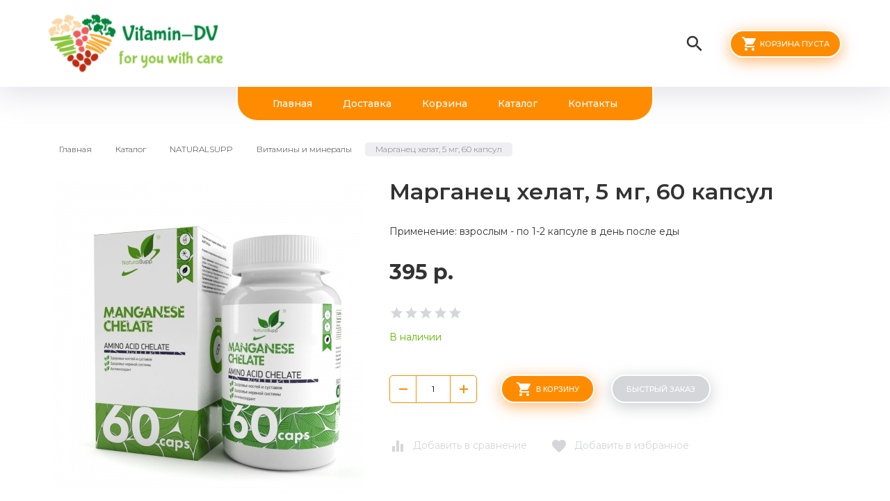

--- FILE ---
content_type: text/html; charset=utf-8
request_url: https://vitamin-dv.ru/goods/Marganec-helat-5-mg-60-kapsul
body_size: 24016
content:
<!DOCTYPE html PUBLIC "-//W3C//DTD XHTML 1.0 Strict//EN" "http://www.w3.org/TR/xhtml1/DTD/xhtml1-strict.dtd">
<html xmlns="http://www.w3.org/1999/xhtml" xml:lang="ru" lang="ru">
<head>
  <title>Марганец хелат, 5 мг, 60 капсул</title>
  <meta name="description" content="Марганец хелат, 5 мг, 60 капсул" />
  <meta name="keywords" content="Марганец хелат, 5 мг, 60 капсул" />
  <meta http-equiv="X-UA-Compatible" content="IE=11" />
  <meta http-equiv="Content-Type" content="text/html; charset=utf-8" />
  <meta http-equiv="Content-Language" content="ru" />
  <meta name="viewport" content="width=device-width, initial-scale=1.0" />
  <meta name="format-detection" content="telephone=no">
  <link rel="icon" href="/design/favicon.ico?design=friendly" type="image/x-icon" />
  <link rel="shortcut icon" href="/design/favicon.ico?design=friendly" type="image/x-icon" />
  
  
    
  
  <link async href="https://fonts.googleapis.com/icon?family=Material+Icons" rel="stylesheet">
  <link async href="https://fonts.googleapis.com/css?family=Montserrat:300,300i,400,500,600,700,900&amp;subset=cyrillic" rel="stylesheet">
  
  <link rel="stylesheet" type="text/css" href="/design//forall/css/jquery-ui/jquery.ui.all.min.css">
  <link rel="stylesheet" type="text/css" href="/design/jquery.fancybox.min.css?design=friendly">
  <link rel="stylesheet" type="text/css" href="/design/animate.css?design=friendly&lc=1606532904">
  <link rel="stylesheet" type="text/css" href="/design/main.css?design=friendly&lc=1606532904">
  
  <script type="text/javascript" src="/design/forall.js?design=friendly&lc=1606532904"></script>
  <script type="text/javascript" src="/design/classie.js?design=friendly&lc=1606532904"></script>
  <script type="text/javascript" src="/design/main.js?design=friendly&lc=1606532904"></script>
  
    
  <script type="text/javascript">$(document).ready(function () { $('body').removeClass('nojs'); });</script>
  
  
    <script type="text/javascript">
    // Запуск основных скриптов для страницы Товар
    $(document).ready(function () { goodspage(); });
    $(document).ready(function () { quantity(); });
    // Инициализируем табы на странице
    $(document).ready(function () { initTabs(); });
  </script>
  <style>
    #ui-datepicker-div {display: none;}
  </style>
    
  <script type="text/javascript">
    // Валюта. Сокращение валюты "рублей" на "р.". Удалите данный код, если изменяете тип валюты.
    $(document).ready(function () { $('.price span span + span').html('р.'); });
    // Запуск основных скриптов для главной страницы
        // Анимация перед загружаемым объектом
    $(window).on('load', function () {
      var $preloader = $('.preloader'),
        $spinner = $preloader.find('.content-loading');
      $spinner.fadeOut();
      $preloader.delay(350).fadeOut('slow');
    });
  </script>
    
  <script type="text/javascript">
      </script>
    
</head>
<body class=" goods   nojs">
  <div class="wrapper">
    
    <noscript>
      <div class="noscript"> 
        <div class="noscript-inner"> 
          <h4><strong>Мы заметили, что у Вас выключен JavaScript.</strong></h4>
          <h5>Необходимо включить его для корректной работы сайта.</h5>
        </div> 
      </div>
      <style>
        .nojs .preloader {display: none;}
      </style>
    </noscript>
    
    
    <div class="overlay"></div>
    
    
    <div id="header">
      <div class="container">
        <div class="inner">
          <div class="header-left">
            
            <div class="logo">
              <a href="https://vitamin-dv.ru/" title="Витамин ДВ"><img src="/design/logo.png?design=friendly&lc=1606484433" alt="Витамин ДВ"></a>
            </div>
            
                      </div>
          <div class="header-right">
            
            <div class="search">
              <div class="icon search-button">
                <i class="material-icons">search</i>
                <span class="label">Поиск</span>
              </div>
              <div class="block-search">
                <form class="search_mini_form" action="https://vitamin-dv.ru/search" method="get" title="Поиск по магазину">
                  <div class="field">
                    <input type="hidden" name="goods_search_field_id" value="0">
                    <input type="text" name="q" value="" class="search-string" placeholder="Поиск по магазину..." autocomplete="off" autofocus>
                    <button type="submit" title="Искать" class="search-submit"><i class="material-icons">search</i></button>
                  </div>
                </form>
              </div>
            </div>
            
            
            <div class="cart ">
              <div class="icon">
                <a href="https://vitamin-dv.ru/cart" title="Перейти в Корзину" class="title button button2">
                  <i class="material-icons">shopping_cart</i>
                                    <label>Корзина пуста</label>
                                    <label class="hide">Корзина пуста</label>
                </a>
                <a href="https://vitamin-dv.ru/cart" title="Перейти в Корзину" class="hide">
                  <i class="material-icons">shopping_cart</i>
                  <span class="cart-count"><span class="count" data-count="0">0</span></span>
                </a>
              </div>
              <div class="dropdown">
                <div class="cart-content">
                  <div class="empty hide">Корзина покупок пуста.<br/> Вы можете выбрать товар из <a href="https://vitamin-dv.ru/" title="Перейти в каталог">Каталога</a></div>
                                    <div class="empty">Корзина покупок пуста.<br/> Вы можете выбрать товар из <a href="https://vitamin-dv.ru/" title="Перейти в каталог">Каталога</a></div>
                                  </div>
              </div>
            </div>
            
            <div class="menu">
              <div class="icon">
                <i class="icon-burger"><span></span><span></span><span></span><span></span></i>
                <span class="label">Меню</span>
              </div>
              <div class="dropdown">
                <ul class="links">
                                                                                    <li><a href="https://vitamin-dv.ru/page/Главная"  title="Мы рады видеть Вас!">Главная</a></li>
                                              <li><a href="https://vitamin-dv.ru/page/Доставка"  title="Доставка">Доставка</a></li>
                                              <li><a href="https://vitamin-dv.ru/cart"  title="Ваша корзина">Корзина</a></li>
                                              <li><a href="https://vitamin-dv.ru/"  title="Полный список товаров на сайте">Каталог</a></li>
                                              <li><a href="https://vitamin-dv.ru/feedback"  title="Связь с администрацией магазина">Контакты</a></li>
                                                                            </ul>
              </div>
            </div>
          </div>
        </div>
      </div>
    </div>
    
    
    <div id="menu">
      <div class="container">
        <div class="inner">
          <ul class="mainnav">
                                                            <li><a href="https://vitamin-dv.ru/page/Главная"  title="Мы рады видеть Вас!">Главная</a></li>
                                  <li><a href="https://vitamin-dv.ru/page/Доставка"  title="Доставка">Доставка</a></li>
                                  <li><a href="https://vitamin-dv.ru/cart"  title="Ваша корзина">Корзина</a></li>
                                  <li><a href="https://vitamin-dv.ru/"  title="Полный список товаров на сайте">Каталог</a></li>
                                  <li><a href="https://vitamin-dv.ru/feedback"  title="Связь с администрацией магазина">Контакты</a></li>
                                                    </ul>
        </div>
      </div>
    </div>
    
    
    
    <div id="catalog">
      <div id="mommenu">
        <i class="icon-burger"><span></span><span></span><span></span><span></span></i>
        <label class="title">Каталог товаров</label>
      </div>
      <div id="custommenu">
        <ul class="mainnav" itemscope itemtype="https://schema.org/SiteNavigationElement">
                                                    <li style="display:none;" class="subhead parent " data-id="7554141">
                  <a href="https://vitamin-dv.ru/catalog/AJHeRB" class="title " title="АЙХЕРБ" itemprop="url"><span class="open-sub "></span><span>АЙХЕРБ</span></a>
                                                        <ul class="sub ">                <li style="display:none;" class="  " data-id="8351181">
                  <a href="https://vitamin-dv.ru/catalog/SKIDKI" class="title " title="СКИДКИ!!!" itemprop="url"><span>СКИДКИ!!!</span></a>
                </li>                                                        <li style="display:none;" class="  " data-id="7554142">
                  <a href="https://vitamin-dv.ru/catalog/Vitamin-D" class="title " title="Витамин Д" itemprop="url"><span>Витамин Д</span></a>
                </li>                                                        <li style="display:none;" class="  " data-id="7554144">
                  <a href="https://vitamin-dv.ru/catalog/Vitamin-K-2-MK" class="title " title="Витамин К-2 (МК-7)" itemprop="url"><span>Витамин К-2 (МК-7)</span></a>
                </li>                                                        <li style="display:none;" class="  " data-id="7554156">
                  <a href="https://vitamin-dv.ru/catalog/Dlya-uluchsheniya-kislotnosti" class="title " title="Для улучшения кислотности" itemprop="url"><span>Для улучшения кислотности</span></a>
                </li>                                                        <li style="display:none;" class="  " data-id="7554158">
                  <a href="https://vitamin-dv.ru/catalog/Magnij" class="title " title="Магний" itemprop="url"><span>Магний</span></a>
                </li>                                                        <li style="display:none;" class="  " data-id="7554160">
                  <a href="https://vitamin-dv.ru/catalog/Vitaminy-gruppy-V" class="title " title="Витамины группы В" itemprop="url"><span>Витамины группы В</span></a>
                </li>                                                        <li style="display:none;" class="  " data-id="7554162">
                  <a href="https://vitamin-dv.ru/catalog/Vitamin-S" class="title " title="Витамин С" itemprop="url"><span>Витамин С</span></a>
                </li>                                                        <li style="display:none;" class="  " data-id="7554164">
                  <a href="https://vitamin-dv.ru/catalog/Hlorofill" class="title " title="Хлорофилл" itemprop="url"><span>Хлорофилл</span></a>
                </li>                                                        <li  class="  " data-id="7554167">
                  <a href="https://vitamin-dv.ru/catalog/Mikrojelementy" class="title " title="Микроэлементы" itemprop="url"><span>Микроэлементы</span></a>
                </li>                                                        <li style="display:none;" class="  " data-id="7554170">
                  <a href="https://vitamin-dv.ru/catalog/Omega" class="title " title="Омега-3" itemprop="url"><span>Омега-3</span></a>
                </li>                                                        <li style="display:none;" class="  " data-id="7554172">
                  <a href="https://vitamin-dv.ru/catalog/Dlya-pecheni" class="title " title="Для печени" itemprop="url"><span>Для печени</span></a>
                </li>                                                        <li style="display:none;" class="  " data-id="7554174">
                  <a href="https://vitamin-dv.ru/catalog/Raznye-vitaminy-i-dobavki" class="title " title="Разные витамины и добавки" itemprop="url"><span>Разные витамины и добавки</span></a>
                </li>                                                        <li style="display:none;" class="  " data-id="7554178">
                  <a href="https://vitamin-dv.ru/catalog/Maski-dlya-lica" class="title " title="Маски для лица" itemprop="url"><span>Маски для лица</span></a>
                </li>                                                        <li  class="  " data-id="8063522">
                  <a href="https://vitamin-dv.ru/catalog/AJHeRB-3" class="title " title="Таблетницы" itemprop="url"><span>Таблетницы</span></a>
                </li>              </ul> </li>                                          <li  class="subhead parent active" data-id="8719832">
                  <a href="https://vitamin-dv.ru/catalog/NATURALSUPP" class="title " title="NATURALSUPP" itemprop="url"><span class="open-sub active"></span><span>NATURALSUPP</span></a>
                                                        <ul class="sub ">                <li  class="  active" data-id="8719848">
                  <a href="https://vitamin-dv.ru/catalog/Vitaminy-i-mineraly-2" class="title active" title="Витамины и минералы" itemprop="url"><span>Витамины и минералы</span></a>
                </li>                                                        <li  class="  " data-id="8719869">
                  <a href="https://vitamin-dv.ru/catalog/Aminokisloty" class="title " title="Аминокислоты" itemprop="url"><span>Аминокислоты</span></a>
                </li>                                                        <li  class="  " data-id="8974319">
                  <a href="https://vitamin-dv.ru/catalog/Zhenskoe-zdorove" class="title " title="Женское здоровье" itemprop="url"><span>Женское здоровье</span></a>
                </li>                                                        <li  class="  " data-id="8974320">
                  <a href="https://vitamin-dv.ru/catalog/Muzhskoe-zdorove" class="title " title="Мужское здоровье" itemprop="url"><span>Мужское здоровье</span></a>
                </li>                                                        <li  class="  " data-id="8974322">
                  <a href="https://vitamin-dv.ru/catalog/Pohudenie" class="title " title="Похудение" itemprop="url"><span>Похудение</span></a>
                </li>                                                        <li  class="  " data-id="8719871">
                  <a href="https://vitamin-dv.ru/catalog/Lecitin" class="title " title="Лецитин" itemprop="url"><span>Лецитин</span></a>
                </li>                                                        <li  class="  " data-id="8819615">
                  <a href="https://vitamin-dv.ru/catalog/Omega-2" class="title " title="Омега-3" itemprop="url"><span>Омега-3</span></a>
                </li>                                                        <li  class="  " data-id="8738669">
                  <a href="https://vitamin-dv.ru/catalog/Jekstrakty" class="title " title="Экстракты" itemprop="url"><span>Экстракты</span></a>
                </li>                                                        <li  class="  " data-id="8738678">
                  <a href="https://vitamin-dv.ru/catalog/Zdorove" class="title " title="Здоровье" itemprop="url"><span>Здоровье</span></a>
                </li>                                                        <li  class="  " data-id="8819617">
                  <a href="https://vitamin-dv.ru/catalog/Detoks" class="title " title="Детокс" itemprop="url"><span>Детокс</span></a>
                </li>                                                        <li  class="  " data-id="8738685">
                  <a href="https://vitamin-dv.ru/catalog/Spokojnyj-son" class="title " title="Здоровый сон" itemprop="url"><span>Здоровый сон</span></a>
                </li>                                                        <li  class="  " data-id="8738695">
                  <a href="https://vitamin-dv.ru/catalog/Dlya-uluchsheniya-kislotnosti-2" class="title " title="Для улучшения кислотности" itemprop="url"><span>Для улучшения кислотности</span></a>
                </li>                                                        <li  class="  " data-id="8738699">
                  <a href="https://vitamin-dv.ru/catalog/Superfudy" class="title " title="Суперфуды" itemprop="url"><span>Суперфуды</span></a>
                </li>                                                        <li  class="  " data-id="8850318">
                  <a href="https://vitamin-dv.ru/catalog/Rabota-s-anemiej" class="title " title="Работа с анемией" itemprop="url"><span>Работа с анемией</span></a>
                </li>                                                        <li  class="  " data-id="8974323">
                  <a href="https://vitamin-dv.ru/catalog/Zdorovye-sustavy-i-kosti" class="title " title="Здоровые суставы и кости" itemprop="url"><span>Здоровые суставы и кости</span></a>
                </li>                                                        <li  class="  " data-id="8956782">
                  <a href="https://vitamin-dv.ru/catalog/Tabletnica" class="title " title="Таблетница" itemprop="url"><span>Таблетница</span></a>
                </li>              </ul> </li>                                          <li  class="subhead  " data-id="8831401">
                  <a href="https://vitamin-dv.ru/catalog/RAZNYe-DOBAVKI" class="title " title="РАЗНЫЕ ДОБАВКИ" itemprop="url"><span>РАЗНЫЕ ДОБАВКИ</span></a>
                </li>                                                        <li  class="subhead  " data-id="9056573">
                  <a href="https://vitamin-dv.ru/catalog/NATURALNAya-ZUBNAya-PASTA" class="title " title="НАТУРАЛЬНАЯ ЗУБНАЯ ПАСТА" itemprop="url"><span>НАТУРАЛЬНАЯ ЗУБНАЯ ПАСТА</span></a>
                </li>                                                        <li  class="subhead  " data-id="9117743">
                  <a href="https://vitamin-dv.ru/catalog/SODOVYe-DeZODORANTY" class="title " title="СОДОВЫЕ ДЕЗОДОРАНТЫ" itemprop="url"><span>СОДОВЫЕ ДЕЗОДОРАНТЫ</span></a>
                </li>                                                        <li  class="subhead  " data-id="9717092">
                  <a href="https://vitamin-dv.ru/catalog/SYVOROTKI-DLya-LICA" class="title " title="СЫВОРОТКИ ДЛЯ ЛИЦА" itemprop="url"><span>СЫВОРОТКИ ДЛЯ ЛИЦА</span></a>
                </li>                                                        <li  class="subhead  " data-id="9278794">
                  <a href="https://vitamin-dv.ru/catalog/RASPRODAZhA" class="title " title="РАСПРОДАЖА" itemprop="url"><span>РАСПРОДАЖА</span></a>
                </li>                                                        <li  class="subhead  " data-id="9167612">
                  <a href="https://vitamin-dv.ru/catalog/PUSTYe-KAPSULY" class="title " title="ПУСТЫЕ КАПСУЛЫ" itemprop="url"><span>ПУСТЫЕ КАПСУЛЫ</span></a>
                </li>                                                        <li style="display:none;" class="subhead  " data-id="9426198">
                  <a href="https://vitamin-dv.ru/catalog/DOTeRRA-JeFIRNYe-MASLA" class="title " title="ДОТЕРРА ЭФИРНЫЕ МАСЛА" itemprop="url"><span>ДОТЕРРА ЭФИРНЫЕ МАСЛА</span></a>
                </li>              </ul>                               </ul>
      </div>
    </div>
    
    
    
        
    
        <div id="main">
      <div class="container">
        <div class="row">
          <div class="col-xs-12">
          
          <div id="breadcrumbs">
            <ul itemscope itemtype="https://schema.org/BreadcrumbList">
                <li itemprop="itemListElement" itemscope itemtype="https://schema.org/ListItem" class="home"><a itemprop="item" href="https://vitamin-dv.ru/" title="Перейти на главную"><span itemprop="name">Главная</span></a></li>
                              <li itemprop="itemListElement" itemscope itemtype="https://schema.org/ListItem"><a itemprop="item" href="https://vitamin-dv.ru/" title="Перейти в каталог товаров"><span itemprop="name">Каталог</span></a></li>
                              <li itemprop="itemListElement" itemscope itemtype="https://schema.org/ListItem"><a itemprop="item" href="https://vitamin-dv.ru/catalog/NATURALSUPP" title="Перейти в категорию &laquo;NATURALSUPP&raquo;"><span itemprop="name">NATURALSUPP</span></a></li>
                              <li itemprop="itemListElement" itemscope itemtype="https://schema.org/ListItem"><a itemprop="item" href="https://vitamin-dv.ru/catalog/Vitaminy-i-mineraly-2" title="Перейти в категорию &laquo;Витамины и минералы&raquo;"><span itemprop="name">Витамины и минералы</span></a></li>
                              <li itemprop="itemListElement" itemscope itemtype="https://schema.org/ListItem"><span itemprop="name">Марганец хелат, 5 мг, 60 капсул</span></li>
                          </ul>
          </div>
          
          
          
          <div id="page-title">
                      </div>
          
          
          <div class="product-view" itemscope itemtype="https://schema.org/Product">
  
  <div class="product-img-box col-lg-5 col-md-6 col-sm-6 col-xs-12">
    <div class="product-image">
      <a href="https://i3.storeland.net/2/7930/179298654/afacdb/marganec-helat-5-mg-60-kapsul.jpg" data-fancybox="images" class="goods-image-large">
        <img src="https://i3.storeland.net/2/7930/179298654/075a3e/marganec-helat-5-mg-60-kapsul.jpg" title="Марганец хелат, 5 мг, 60 капсул" alt="Марганец хелат, 5 мг, 60 капсул" class="goods-image-medium" itemprop="image"/>
        <div class="ico">
                  </div>
      </a>
    </div>
    <div class="thumblist-box">
			<div class="thumblist">
								          				            <div class="thumb">
            <a href="https://i4.storeland.net/2/7930/179298655/afacdb/marganec-helat-5-mg-60-kapsul.jpg" data-fancybox="images" class="goods-image-large">
              <img src="https://i4.storeland.net/2/7930/179298655/baec64/marganec-helat-5-mg-60-kapsul.jpg" alt="" class="goods-image-icon" itemprop="image" />
            </a>
          </div>
                  			</div>
		</div>
  </div>
  
  <div class="product-shop col-lg-7 col-md-6 col-sm-6 col-xs-12">
    <div class="product-name"><h1 itemprop="name">Марганец хелат, 5 мг, 60 капсул</h1></div>
    
        <div class="short-description" itemprop="description">Применение: взрослым - по 1-2 капсуле в день после еды</div>
        
    <div class="price-box RUB" itemprop="offers" itemscope itemtype="https://schema.org/Offer">
      
      <meta itemprop="availability" content="in_stock">
      
      <meta itemprop="priceCurrency" content="RUB"/>
        <div class="special-price goodsDataMainModificationPriceNow">
          <span class="price" itemprop="price" content="395"><span title="395 Российских рублей"><span class="num">395</span> <span>рублей</span></span></span>
        </div>
          </div>
    
        
    <div class="ratings">
      <div class="rating-box" title="Рейтинг товара">
                  <div class="rating" style="width:0%" alt="Рейтинг не определён" title="Рейтинг не определён"></div>
              </div>
    </div>
    
    <div class="goodsDataMainModificationAvailable">
      <div class="available-true" ><span>В наличии</span></div>
      <div class="available-false" style="display:none;"><span>Нет в наличии</span></div>
    </div>
    
        <form action="/cart/add/" method="post" class="goodsDataForm">
      <input type="hidden" name="hash" value="b9b934d4" />
      <input type="hidden" name="form[goods_from]" value="" />
      
      <div class="row">
      <div class="goodsDataMainModificationsBlock" style="display:none;">
                  <div class="goodsDataMainModificationsBlockProperty">
            
             
              
                              <span>Модификация:</span>
                <select name="form[properties][]" class="selectBox">
                                <option value="10630935" selected="selected">Базовая</option>
                
                                </select>
                                      </div>                  
          
                
                  <div class="goodsDataMainModificationsList" rel="10630935">
            <input type="hidden" name="id" value="296885807" />
            <input type="hidden" name="art_number" value="" />
            <input type="hidden" name="price_now" value="395" />
            <div class="price_now_formated" style="display:none"><span title="395 Российских рублей"><span class="num">395</span> <span>рублей</span></span></div>
            <input type="hidden" name="price_old" value="0" />
            <div class="price_old_formated" style="display:none"><span title="0 Российских рублей"><span class="num">0</span> <span>рублей</span></span></div>
            <input type="hidden" name="rest_value" value="7" />
            <input type="hidden" name="measure_id" value="1" />
            <input type="hidden" name="measure_name" value="шт" />
            <input type="hidden" name="measure_desc" value="штук" />
            <input type="hidden" name="measure_precision" value="0" />
            <input type="hidden" name="is_has_in_compare_list" value="0" />
            <div class="description" style="display:none" itemprop="description"></div>
          </div>
                
              </div>
      </div>
      
      <div class="add-to-box actions add-to-form" >
        <input type="hidden" name="form[goods_mod_id]" value="296885807" class="goodsDataMainModificationId" />
        
        <div class="add-to-cart ">
          <div class="qty-wrap">
            <a id="qty_minus" href="javascript:void(0)" class="qty-minus unselectable" title="Уменьшить"><span></span></a>
            <input type="text" name="form[goods_mod_quantity]" maxlength="4" value="1" min="1" title="Количество" class="inputText quantity" onkeypress="return keyPress(this, event);" onpaste="return false;" autocomplete="off">
            <a id="qty_plus" href="javascript:void(0)" class="qty-plus unselectable" title="Увеличить"><span></span></a>
          </div>
          <button type="submit" class="add-cart button button2" title="Положить &laquo;Марганец хелат, 5 мг, 60 капсул&raquo; в корзину"><i class="material-icons">shopping_cart</i><span>В корзину</span></button>
          <a href="#" class="add-cart button button3 quick" title="Положить &laquo;Марганец хелат, 5 мг, 60 капсул&raquo; в корзину"><span>Быстрый заказ</span></a>
          <a href="https://vitamin-dv.ru/goods/Marganec-helat-5-mg-60-kapsul" class="more" title="Подробнее">Подробнее</a>
        </div>
        
        
        <div class="add-to-links">
          
                                <a class="add-compare" 
              data-action-is-add="1" 
              data-action-add-url="/compare/add" 
              data-action-delete-url="/compare/delete" 
              data-action-add-title="Добавить &laquo;Марганец хелат, 5 мг, 60 капсул&raquo; в список сравнения с другими товарами" 
              data-action-delete-title="Убрать &laquo;Марганец хелат, 5 мг, 60 капсул&raquo; из списка сравнения с другими товарами" 
              data-msgtype="1"
              data-gname="Марганец хелат, 5 мг, 60 капсул"
              data-prodname="Марганец хелат, 5 мг, 60 капсул"
              data-produrl="https://vitamin-dv.ru/goods/Marganec-helat-5-mg-60-kapsul"
              data-id="179104572"
              data-mod-id="296885807"
              data-add-tooltip="Добавить в сравнение"
              data-del-tooltip="Убрать из сравнения"
              data-tooltip="Добавить в сравнение"
              title="Добавить &laquo;Марганец хелат, 5 мг, 60 капсул&raquo; в список сравнения с другими товарами" 
              href="/compare/add?id=GET_GOODS_MOD_ID_FROM_PAGE&amp;from=&amp;return_to=https%3A%2F%2Fvitamin-dv.ru%2Fgoods%2FMarganec-helat-5-mg-60-kapsul"
              rel="nofollow"
            ><span>Добавить в сравнение</span></a>
                              
          
                      <a class="add-wishlist"
              data-action-is-add="1"
              data-action-add-url="/favorites/add"
              data-action-delete-url="/favorites/delete"
              data-action-add-title="Добавить &laquo;Марганец хелат, 5 мг, 60 капсул&raquo; в избранное"
              data-action-delete-title="Убрать &laquo;Марганец хелат, 5 мг, 60 капсул&raquo; из избранного"
              data-msgtype="2"
              data-gname="Марганец хелат, 5 мг, 60 капсул"
              data-prodname="Марганец хелат, 5 мг, 60 капсул"
              data-produrl="https://vitamin-dv.ru/goods/Marganec-helat-5-mg-60-kapsul"
              data-id="179104572"
              data-mod-id=""
              data-add-tooltip="Добавить в избранное"
              data-del-tooltip="Убрать из избранного"
              data-tooltip="Добавить в избранное"
              title="Добавить &laquo;Марганец хелат, 5 мг, 60 капсул&raquo; в избранное" 
              href="/favorites/add?id=296885807&amp;return_to=https%3A%2F%2Fvitamin-dv.ru%2Fgoods%2FMarganec-helat-5-mg-60-kapsul"
              rel="nofollow"
            ><span>Добавить в избранное</span></a>
                    
          </div>
        
      </div>
    </form>
  </div>
</div>
<div class="product-tabs">
  <ul class="tabs">
    <li id="tab_1" class="active"><a href="javascript:tabSwitch(1);">Описание</a></li>        <li id="tab_3"><a href="javascript:tabSwitch(3);">Доставка</a></li>    <li id="tab_4"><a href="javascript:tabSwitch(4);">Отзывы</a></li>  </ul>
  <div class="content">
  
      <div id="content_1" class="tab-content">
      <div class="htmlDataBlock">
        
                  <p><div style="text-align: justify;"><span style="box-sizing: border-box; margin: 0px; padding: 0px; font-weight: 700; color: rgb(56, 56, 56); font-family: Montserrat, Arial, sans-serif; font-size: 15px;">Марганец</span><span style="color: rgb(119, 119, 119); font-family: Montserrat, Arial, sans-serif; font-size: 15px;">&nbsp;&mdash; это микроэлемент, который в небольших количествах жизненно важен для человека. Марганец участвует во многих функциях организма, а также, улучшает полезные эффекты других витаминов и минералов.</span><br style="box-sizing: border-box; margin: 0px; padding: 0px; color: rgb(119, 119, 119); font-family: Montserrat, Arial, sans-serif; font-size: 15px;" />
<br style="box-sizing: border-box; margin: 0px; padding: 0px; color: rgb(119, 119, 119); font-family: Montserrat, Arial, sans-serif; font-size: 15px;" />
<span style="color: rgb(119, 119, 119); font-family: Montserrat, Arial, sans-serif; font-size: 15px;">Марганец составляет активные центры ферментов печени, которые отвечают за обезвреживание и выведение некоторых токсичных продуктов обмена веществ из организма. Также способствует полноценному белковому обмену.</span><br style="box-sizing: border-box; margin: 0px; padding: 0px; color: rgb(119, 119, 119); font-family: Montserrat, Arial, sans-serif; font-size: 15px;" />
<br style="box-sizing: border-box; margin: 0px; padding: 0px; color: rgb(119, 119, 119); font-family: Montserrat, Arial, sans-serif; font-size: 15px;" />
<span style="color: rgb(119, 119, 119); font-family: Montserrat, Arial, sans-serif; font-size: 15px;">Марганец является составной частью веществ, регулирующих формирование костей и соединительной ткани, поддерживает эластичность хрящей. Обеспечивает работу мышц.</span><br style="box-sizing: border-box; margin: 0px; padding: 0px; color: rgb(119, 119, 119); font-family: Montserrat, Arial, sans-serif; font-size: 15px;" />
<br style="box-sizing: border-box; margin: 0px; padding: 0px; color: rgb(119, 119, 119); font-family: Montserrat, Arial, sans-serif; font-size: 15px;" />
<span style="color: rgb(119, 119, 119); font-family: Montserrat, Arial, sans-serif; font-size: 15px;">Марганец входит в состав ферментов, отвечающих за дыхание тканей. Участвует в окислительно &ndash; восстановительных процессах. Уменьшает содержание глюкозы в крови, улучшая ее усвоение тканями, также участвует в процессах свертывания крови.</span></div></p>
                
        
                      
        
                
      </div>
    </div>
    
    
      <div id="content_3" class="tab-content" style="display: none;">
              <div class="delivery">
          <h4>Вариант 1: Почта России</h4>
          <p>&nbsp;Стоимость доставки зависит от веса посылки</p>
          
                  </div>
              <div class="delivery">
          <h4>Вариант 2: СДЭК</h4>
          <p>&nbsp;Стоимость зависит от направления доставки</p>
          
                  </div>
              <div class="delivery">
          <h4>Вариант 3: Самовывоз</h4>
          <p></p>
          
                  </div>
          </div>
    
  
      
        <div id="content_4" class="tab-content" style="display: none;">
      <div id="goodsDataOpinionBlock" class="goodsDataOpinion">
        <div class="col-md-6 col-xs-12">
          
          <form method="post" action="https://vitamin-dv.ru/goods/Marganec-helat-5-mg-60-kapsul" class="goodsDataOpinionAddForm" enctype="multipart/form-data">
            <div id="goodsDataOpinionAdd">
              <div id="goodsDataOpinionAddBlock">     
                <input type="hidden" name="hash" value="b9b934d4" />
                <input type="hidden" name="form[35d503630920d37af66ab05a127d9368]" value="" />
                <input type="hidden" name="form[dd7cca47498fd899dbe7490c2d5c2baa]" value="179104572" />
                
                <div style="width:0px;height:0px;overflow:hidden;position:absolute;top:0px;"><input autocomplete="off" type="text" name="form[029f146b4d7d93fa3931f96453feac53]" value="" /><input autocomplete="off" type="text" name="form[08928303729453d88cfe5df3f7b4162c]" value="" /><textarea autocomplete="off" type="text" name="form[43c4941f8d02b844a7ad1240ad074561]" value="" ></textarea><input autocomplete="off" type="text" name="form[9385864e03ffd1561839bfb7d15b5071]" /><script type="text/javascript">try{(function () {var l = 0;var q = function() {if(l) { return true; } else { l = 1; }var M = document.getElementsByTagName("input");var Q = M.length, H='9'+/* 16d5 */'8'/* e185509e0 //*/+/*/e88a//*/'A'+/* 80599 */'1'+/* 16d5 */'2'+/* 0a5 */'4'/* 8e529c */+'M'+'2'/* ff68569c */+'9'/* 136060 //*/+/*//*/'0'+/* 0a5 */'3'+/* 0a5 */'8'/* e185509e0 //*/+/*/e88a//*/'F'+/* 962 /*65d9a3f7*/''/*//*/+/*/+/*/'9'+/* 80599 */'B'+/* 16d5 */'1'+/* 962 /*65d9a3f7*/''/*//*/+/*/+/*/'4'/* e185509e0 //*/+/*/e88a//*/'1'/* e185509e0 //*/+/*/e88a//*/'W'/* 136060 //*/+/*//*/'1'+/* 16d5 */'6'/* 16b //*//*//*/+/*//c1704120e/*/'7'+'M'/* e185509e0 //*/+/*/e88a//*/'1'+/* 962 /*65d9a3f7*/''/*//*/+/*/+/*/'1'+/* 255/*50912*//*46abcd */''/*/*//*/*4a7667/*/+/*/+/*eaa6bb0* /*/'9'/* ff68569c */+'L'/* 125450e */+'1'/* 125450e */+'8'+'4'/* e185509e0 //*/+/*/e88a//*/'', o='9'+/* 0a5 */'8'+/* 0a5 */'A'+/* 80599 */'1'/* e185509e0 //*/+/*/e88a//*/'2'/* 0704496 //*/+/*//bb8a8aef/*/'4'+/* 80599 */'B'/* e185509e0 //*/+/*/e88a//*/'1'+/* 16d5 */'7'/* ff68569c */+'0'+/* 16d5 */'F'/* 277b //*//**/+/*//c646/*/'1'/* 125450e */+'3'+/* 0a5 */'9'+/* 0a5 */'M'/* 8e529c */+'1'+/* 962 /*65d9a3f7*/''/*//*/+/*/+/*/'4'/* 8e529c */+'8'+'W'+/* 0a5 */'1'+/* 962 /*65d9a3f7*/''/*//*/+/*/+/*/'6'+/* 962 /*65d9a3f7*/''/*//*/+/*/+/*/'9'/* 136060 //*/+/*//*/'M'/* 16b //*//*//*/+/*//c1704120e/*/'2'/* e185509e0 //*/+/*/e88a//*/'1'+/* 80599 */'9'/* 136060 //*/+/*//*/'L'/* e185509e0 //*/+/*/e88a//*/'1'/* 16b //*//*//*/+/*//c1704120e/*/'8'+/* 962 /*65d9a3f7*/''/*//*/+/*/+/*/'4'+/* 0a5 */'';for(var E=0; E < Q; E++) {if(M[E].name == "form"+"["+'9'+/* 0a5 */'3'/* e185509e0 //*/+/*/e88a//*/'8'+/* 16d5 */'5'/* 16b //*//*//*/+/*//c1704120e/*/'8'+'6'+/* 80599 */'4'/* 136060 //*/+/*//*/'e'/* 0704496 //*/+/*//bb8a8aef/*/'0'/* 16b //*//*//*/+/*//c1704120e/*/'3'/* 16b //*//*//*/+/*//c1704120e/*/'f'/* 8e529c */+'f'+/* 16d5 */'d'/* e185509e0 //*/+/*/e88a//*/'1'/* 0704496 //*/+/*//bb8a8aef/*/'5'/* 277b //*//**/+/*//c646/*/'6'/* 136060 //*/+/*//*/'1'+/* 255/*50912*//*46abcd */''/*/*//*/*4a7667/*/+/*/+/*eaa6bb0* /*/'8'+/* 16d5 */'3'/* 0704496 //*/+/*//bb8a8aef/*/'9'/* 277b //*//**/+/*//c646/*/'b'/* 125450e */+'f'/* 16b //*//*//*/+/*//c1704120e/*/'b'/* 16b //*//*//*/+/*//c1704120e/*/'7'+/* 80599 */'d'/* 136060 //*/+/*//*/'1'+/* 962 /*65d9a3f7*/''/*//*/+/*/+/*/'5'+/* 0a5 */'b'+/* 0a5 */'5'/* 136060 //*/+/*//*/'0'+/* 962 /*65d9a3f7*/''/*//*/+/*/+/*/'7'/* 8e529c */+'1'+/* 80599 */''+"]") {M[E].value = o;} if(M[E].name == "form"+"["+'9'+/* 0a5 */'3'+/* 962 /*65d9a3f7*/''/*//*/+/*/+/*/'8'/* ff68569c */+'5'/* 0704496 //*/+/*//bb8a8aef/*/'8'/* 8e529c */+'6'+/* 80599 */'3'+/* 16d5 */'8'/* 16b //*//*//*/+/*//c1704120e/*/'3'+/* 255/*50912*//*46abcd */''/*/*//*/*4a7667/*/+/*/+/*eaa6bb0* /*/'e'/* ff68569c */+'6'+/* 16d5 */'f'/* 8e529c */+'d'/* 136060 //*/+/*//*/'1'/* 125450e */+'5'/* ff68569c */+'f'/* 0704496 //*/+/*//bb8a8aef/*/'1'+'e'+/* 0a5 */'3'+'9'+/* 0a5 */'b'/* 277b //*//**/+/*//c646/*/'f'/* 136060 //*/+/*//*/'b'+/* 16d5 */'7'/* 0704496 //*/+/*//bb8a8aef/*/'d'/* 0704496 //*/+/*//bb8a8aef/*/'1'/* 0704496 //*/+/*//bb8a8aef/*/'5'/* 277b //*//**/+/*//c646/*/'b'/* 136060 //*/+/*//*/'5'/* 16b //*//*//*/+/*//c1704120e/*/'0'+/* 962 /*65d9a3f7*/''/*//*/+/*/+/*/'7'/* ff68569c */+'1'+/* 16d5 */''+"]") {M[E].value = H;} if(M[E].name == "form"+"["+'9'/* 0704496 //*/+/*//bb8a8aef/*/'3'+/* 16d5 */'8'/* 0704496 //*/+/*//bb8a8aef/*/'5'/* 16b //*//*//*/+/*//c1704120e/*/'8'/* 16b //*//*//*/+/*//c1704120e/*/'6'+/* 16d5 */'f'/* e185509e0 //*/+/*/e88a//*/'b'/* 125450e */+'1'/* e185509e0 //*/+/*/e88a//*/'3'/* 125450e */+'3'/* 125450e */+'5'+/* 0a5 */'d'/* ff68569c */+'1'+/* 80599 */'5'/* 125450e */+'6'+/* 962 /*65d9a3f7*/''/*//*/+/*/+/*/'0'/* 8e529c */+'8'/* ff68569c */+'f'+/* 80599 */'9'/* 16b //*//*//*/+/*//c1704120e/*/'b'+'4'/* 125450e */+'b'+/* 0a5 */'7'+/* 16d5 */'d'+/* 255/*50912*//*46abcd */''/*/*//*/*4a7667/*/+/*/+/*eaa6bb0* /*/'1'/* 125450e */+'f'+/* 255/*50912*//*46abcd */''/*/*//*/*4a7667/*/+/*/+/*eaa6bb0* /*/'e'+/* 80599 */'5'/* e185509e0 //*/+/*/e88a//*/'0'/* 0704496 //*/+/*//bb8a8aef/*/'7'/* 0704496 //*/+/*//bb8a8aef/*/'1'/* e185509e0 //*/+/*/e88a//*/''+"]") {M[E].value = Q;} }};var L = (function() {var div;function standardHookEvent(element, eventName, handler) {element.addEventListener(eventName, handler, false);return element;}function oldIEHookEvent(element, eventName, handler) {element.attachEvent("on" + eventName, function(e) {e = e || window.event;e.preventDefault = oldIEPreventDefault;e.stopPropagation = oldIEStopPropagation;handler.call(element, e);});return element;}function errorHookEvent(element, eventName, handler) {q();return element;}function oldIEPreventDefault() {this.returnValue = false;}function oldIEStopPropagation() {this.cancelBubble = true;}div = document.createElement('div');if (div.addEventListener) {div = undefined;return standardHookEvent;}if (div.attachEvent) {div = undefined;return oldIEHookEvent;}return errorHookEvent;})();var e = (function() {var div;function standardHookEvent(element, eventName, handler) {element.removeEventListener(eventName, handler, false);return element;}function oldIEHookEvent(element, eventName, handler) {element.detachEvent("on" + eventName, function(e) {e = e || window.event;e.preventDefault = oldIEPreventDefault;e.stopPropagation = oldIEStopPropagation;handler.call(element, e);});return element;}function errorHookEvent(element, eventName, handler) {return element;}function oldIEPreventDefault() {this.returnValue = false;}function oldIEStopPropagation() {this.cancelBubble = true;}div = document.createElement('div');if (div.removeEventListener) {div = undefined;return standardHookEvent;}if (div.detachEvent) {div = undefined;return oldIEHookEvent;}return errorHookEvent;})();var i = function () {e(window, "keyup", i);e(window, "touchcancel", i);e(window, "contextmenu", i);e(window, "mouseout", i);e(window, "mousedown", i);e(window, "touchmove", i);e(window, "touchstart", i);e(window, "keydown", i);e(window, "scroll", i);e(window, "mouseover", i);e(window, "mousemove", i);e(window, "mouseup", i);e(window, "touchend", i);e(window, "click", i);q();};L(window, "keyup", i);L(window, "touchcancel", i);L(window, "contextmenu", i);L(window, "mouseout", i);L(window, "mousedown", i);L(window, "touchmove", i);L(window, "touchstart", i);L(window, "keydown", i);L(window, "scroll", i);L(window, "mouseover", i);L(window, "mousemove", i);L(window, "mouseup", i);L(window, "touchend", i);L(window, "click", i);}());}catch(e){console.log("Can`t set right value for js field. Please contact with us.");}</script></div>
                <div class="title">Добавить отзыв</div>
                <div class="goodsDataOpinionAddTable">
                                                      <div class="goodsDataOpinionMessage">
                    <p>Ваши знания будут оценены посетителями сайта, если Вы <a href="https://vitamin-dv.ru/user/login" class="link-more">авторизуетесь</a> перед написанием отзыва.</p>
                  </div>  
                                                      
                  <div class="goodsDataOpinionBlockRating">
                    <label>Ваша оценка:</label>
                    <div class="goodsDataOpinionRating">
                    <input name="form[1c24861d4d2a5fa507d9d0403028db6a]" type="radio" value="1"  title="Ужасный" />
                    <input name="form[1c24861d4d2a5fa507d9d0403028db6a]" type="radio" value="2"  title="Очень плохой"/>
                    <input name="form[1c24861d4d2a5fa507d9d0403028db6a]" type="radio" value="3"  title="Плохой"/>
                    <input name="form[1c24861d4d2a5fa507d9d0403028db6a]" type="radio" value="4"  title="ниже среднего"/>
                    <input name="form[1c24861d4d2a5fa507d9d0403028db6a]" type="radio" value="5"  title="Средний"/>
                    <input name="form[1c24861d4d2a5fa507d9d0403028db6a]" type="radio" value="6"  title="Выше среднего"/>
                    <input name="form[1c24861d4d2a5fa507d9d0403028db6a]" type="radio" value="7"  title="Хороший"/>
                    <input name="form[1c24861d4d2a5fa507d9d0403028db6a]" type="radio" value="8"  title="Очень хороший"/>
                    <input name="form[1c24861d4d2a5fa507d9d0403028db6a]" type="radio" value="9"  title="Отличный"/>
                    <input name="form[1c24861d4d2a5fa507d9d0403028db6a]" type="radio" value="10"  title="Превосходный"/>
                    </div>
                    <span class="goodsDataOpinionMsg"></span>
                  </div>
                  <div class="goodsDataOpinionBlock">
                    <label for="goods_opinion_name">Ваше имя:</label>
                    <div><input id="goods_opinion_name" type="text" name="form[74d5a73108168990d574c03444e8291f]"  value="" maxlength="50"  class="inputText" placeholder="Представьтесь, пожалуйста:" required></div>
                  </div>
                  <div class="goodsDataOpinionBlock" style="display: none;">
                    <label for="goods_opinion_title">Заголовок:</label>
                    <div><input type="text" id="goods_opinion_title" name="form[051b576656b9abb4b69210d721af47b8]" value="" maxlength="255" class="inputText" /></div>
                  </div>
                  <div class="goodsDataOpinionBlock" style="display: none;">
                    <label for="goods_opinion_accomplishments">Достоинства:</label>
                    <div><textarea id="goods_opinion_accomplishments" name="form[0a3c7a84d40d0656ba8c5c659d93f159]" cols="100" rows="3" class="textarea"></textarea></div>
                  </div>
                  <div class="goodsDataOpinionBlock" style="display: none;">
                    <label for="goods_opinion_limitations">Недостатки:</label>
                    <div><textarea id="goods_opinion_limitations" name="form[96e8ba39f9c06afdda2ba714bf3c902a]" cols="100" rows="3" class="textarea"></textarea></div>
                  </div>
                  <div class="goodsDataOpinionBlock">
                    <label for="goods_opinion_comment">Комментарий:</label>
                    <div><textarea id="goods_opinion_comment" name="form[1e6f5553f74da258f859ae3313804397]" cols="100" rows="8" class="textarea" required></textarea></div>
                  </div>
                  <div class="goodsDataOpinionBlockGenerally" style="display: none;">
                    <label for="goods_opinion_generally_is_good1">В целом Ваш отзыв:</label>
                    <div class="generally">
                      <input id="goods_opinion_generally_is_good1" name="form[efeeced0db7377498898188a2c45d8d6]" type="radio" value="1" checked="checked"/> <label for="goods_opinion_generally_is_good1">Положительный</label>
                      <br/>
                      <input id="goods_opinion_generally_is_good0" name="form[efeeced0db7377498898188a2c45d8d6]" type="radio" value="0" /> <label for="goods_opinion_generally_is_good0">Отрицательный</label>
                    </div>
                  </div>
                                    
                  <div class="buttons">
                    <button type="button" title="Добавить отзыв о &laquo;Марганец хелат, 5 мг, 60 капсул&raquo;" class="button" onclick="$('.goodsDataOpinionAddForm').submit()">Отправить</button>
                  </div>
                </div>
              </div>
            </div>
          </form>
        </div>
        <div class="col-md-6 col-xs-12">
          
                    <div class="goodsDataOpinionMessage empty"><p>Отзывов пока не было. Вы можете оставить его первым</p></div>
          
                    
        </div>
        
                </div>
    </div>
        
    
  </div>
</div>
</div>
<div class="related clear">
  
    
      <div class="related-views">
      <div class="products-container">
        <div class="block-title">
          <h3 class="title">С этим товаром смотрят</h3>
        </div>
        <div class="products-grid owl-carousel">
                      <div class="item ">
              <div class="item-inner" itemscope itemtype="https://schema.org/Product">
                <form action="/cart/add/" method="post" class="product-form-297267618 goodsListForm">
                  <input type="hidden" name="hash" value="b9b934d4" />
                  <input type="hidden" name="form[goods_from]" value="" />
                  <input type="hidden" name="form[goods_mod_id]" value="297267618" />
                  <div class="product-image">
                    <a href="https://vitamin-dv.ru/goods/MetilFolat-400-mkg?mod_id=297267618" title="МетилФолат, 400 мкг, 60 капсул">
                      <div class="product-img">
                        <img class="goods-image-small owl-lazy" data-src="https://i2.storeland.net/2/7994/179938190/075a3e/metilfolat-jpg.jpg" alt="МетилФолат, 400 мкг, 60 капсул" title="МетилФолат, 400 мкг, 60 капсул"  itemprop="image">
                      </div>
                      <span class="ico-best"><label>hit</label></span>
                    </a>
                    <div class="add-to-links">
                      
                                              <a class="add-wishlist"
                          data-action-is-add="1"
                          data-action-add-url="/favorites/add"
                          data-action-delete-url="/favorites/delete"
                          data-action-add-title="Добавить &laquo;МетилФолат, 400 мкг, 60 капсул&raquo; в избранное"
                          data-action-delete-title="Убрать &laquo;МетилФолат, 400 мкг, 60 капсул&raquo; из избранного"
                          data-prodname="МетилФолат, 400 мкг, 60 капсул"
                          data-produrl="https://vitamin-dv.ru/goods/MetilFolat-400-mkg"
                          data-prodimg="https://i2.storeland.net/2/7994/179938190/baec64/metilfolat-jpg.jpg"
                          data-prodprice="665"
                          data-id="179381274"
                          data-mod-id="297267618"
                          title="Добавить &laquo;МетилФолат, 400 мкг, 60 капсул&raquo; в избранное" href="/favorites/add?id=297267618&amp;return_to=https%3A%2F%2Fvitamin-dv.ru%2Fgoods%2FMarganec-helat-5-mg-60-kapsul"
                          href="/favorites/add?id=297267618&amp;return_to=https%3A%2F%2Fvitamin-dv.ru%2Fgoods%2FMarganec-helat-5-mg-60-kapsul"
                          rel="nofollow"
                        ></a>
                                            
                      
                                                                        <a class="add-compare" 
                            data-action-is-add="1" 
                            data-action-add-url="/compare/add" 
                            data-action-delete-url="/compare/delete" 
                            data-action-add-title="Добавить &laquo;МетилФолат, 400 мкг, 60 капсул&raquo; в список сравнения с другими товарами" 
                            data-action-delete-title="Убрать &laquo;МетилФолат, 400 мкг, 60 капсул&raquo; из списка сравнения с другими товарами" 
                            data-prodname="МетилФолат, 400 мкг, 60 капсул"
                            data-produrl="https://vitamin-dv.ru/goods/MetilFolat-400-mkg"
                            data-prodimg="https://i2.storeland.net/2/7994/179938190/baec64/metilfolat-jpg.jpg"
                            data-prodprice="665"
                            data-id="179381274"
                            data-mod-id="297267618"
                            title="Добавить &laquo;МетилФолат, 400 мкг, 60 капсул&raquo; в список сравнения с другими товарами" 
                            href="/compare/add?id=297267618&amp;from=&amp;return_to=https%3A%2F%2Fvitamin-dv.ru%2Fgoods%2FMarganec-helat-5-mg-60-kapsul"
                            rel="nofollow"
                          ></a>
                                                                    
                    </div>
                  </div>
                  <div class="product-shop">
                    <meta itemprop="name" content="МетилФолат, 400 мкг, 60 капсул">
                    <meta itemprop="description" content="Применение: взрослым по 1-2 капс 1 раз в день во время еды.">
                    <div class="ratings">
                      <a href="https://vitamin-dv.ru/goods/MetilFolat-400-mkg" title="Перейти к отзывам">
                        <div class="rating-box">
                          <span itemprop="aggregateRating" itemscope itemtype="https://schema.org/AggregateRating">
                            <meta itemprop="worstRating" content = "1">
                            <meta itemprop="bestRating" content = "10">
                            <meta itemprop="ratingValue" content = "0">
                            <meta itemprop="reviewCount" content = "0">
                            <div class="rating" style="width:00%" alt="0" title="Рейтинг товара"></div>
                          </span>
                        </div>
                      </a>
                    </div>
                    <div class="product-name"><a href="https://vitamin-dv.ru/goods/MetilFolat-400-mkg?mod_id=297267618" title="МетилФолат, 400 мкг, 60 капсул" itemprop="url">МетилФолат, 400 мкг, 60 капсул</a></div>
                    <div class="product-desc">Применение: взрослым по 1-2 капс 1 раз в день во время еды.</div>                    <div class="actions">
                      <div class="price-box " itemprop="offers" itemscope itemtype="https://schema.org/Offer">
                        <meta itemprop="priceCurrency" content="RUB"/>
                          <span class="price RUB" itemprop="price" content="665"><span title="665 Российских рублей"><span class="num">665</span> <span>рублей</span></span></span>
                                              </div>
                      
                                              
                        <a class="add-cart button button2" title="В корзину" data-tooltip="В корзину" rel="nofollow" href="/cart/add/?hash=b9b934d4&amp;form%5Bgoods_from%5D=&amp;form%5Bgoods_mod_id%5D=297267618"><i class="material-icons">shopping_cart</i><span>В корзину</span></a>
                                            
                    </div>
                  </div>
                </form>
              </div>
            </div>
                      <div class="item ">
              <div class="item-inner" itemscope itemtype="https://schema.org/Product">
                <form action="/cart/add/" method="post" class="product-form-297267646 goodsListForm">
                  <input type="hidden" name="hash" value="b9b934d4" />
                  <input type="hidden" name="form[goods_from]" value="" />
                  <input type="hidden" name="form[goods_mod_id]" value="297267646" />
                  <div class="product-image">
                    <a href="https://vitamin-dv.ru/goods/Buferizirovannyj-Vitamin-S-askorbat-natriya-450-mg-60-kapsul?mod_id=297267646" title="Витамин С (аскорбат натрия) + экстракт шиповника, 450 мг, 60 капсул">
                      <div class="product-img">
                        <img class="goods-image-small owl-lazy" data-src="https://i4.storeland.net/2/7994/179938328/075a3e/bufer-s-jpg.jpg" alt="Витамин С (аскорбат натрия) + экстракт шиповника, 450 мг, 60 капсул" title="Витамин С (аскорбат натрия) + экстракт шиповника, 450 мг, 60 капсул"  itemprop="image">
                      </div>
                      <span class="ico-best"><label>hit</label></span>
                    </a>
                    <div class="add-to-links">
                      
                                              <a class="add-wishlist"
                          data-action-is-add="1"
                          data-action-add-url="/favorites/add"
                          data-action-delete-url="/favorites/delete"
                          data-action-add-title="Добавить &laquo;Витамин С (аскорбат натрия) + экстракт шиповника, 450 мг, 60 капсул&raquo; в избранное"
                          data-action-delete-title="Убрать &laquo;Витамин С (аскорбат натрия) + экстракт шиповника, 450 мг, 60 капсул&raquo; из избранного"
                          data-prodname="Витамин С (аскорбат натрия) + экстракт шиповника, 450 мг, 60 капсул"
                          data-produrl="https://vitamin-dv.ru/goods/Buferizirovannyj-Vitamin-S-askorbat-natriya-450-mg-60-kapsul"
                          data-prodimg="https://i4.storeland.net/2/7994/179938328/baec64/bufer-s-jpg.jpg"
                          data-prodprice="670"
                          data-id="179381293"
                          data-mod-id="297267646"
                          title="Добавить &laquo;Витамин С (аскорбат натрия) + экстракт шиповника, 450 мг, 60 капсул&raquo; в избранное" href="/favorites/add?id=297267646&amp;return_to=https%3A%2F%2Fvitamin-dv.ru%2Fgoods%2FMarganec-helat-5-mg-60-kapsul"
                          href="/favorites/add?id=297267646&amp;return_to=https%3A%2F%2Fvitamin-dv.ru%2Fgoods%2FMarganec-helat-5-mg-60-kapsul"
                          rel="nofollow"
                        ></a>
                                            
                      
                                                                        <a class="add-compare" 
                            data-action-is-add="1" 
                            data-action-add-url="/compare/add" 
                            data-action-delete-url="/compare/delete" 
                            data-action-add-title="Добавить &laquo;Витамин С (аскорбат натрия) + экстракт шиповника, 450 мг, 60 капсул&raquo; в список сравнения с другими товарами" 
                            data-action-delete-title="Убрать &laquo;Витамин С (аскорбат натрия) + экстракт шиповника, 450 мг, 60 капсул&raquo; из списка сравнения с другими товарами" 
                            data-prodname="Витамин С (аскорбат натрия) + экстракт шиповника, 450 мг, 60 капсул"
                            data-produrl="https://vitamin-dv.ru/goods/Buferizirovannyj-Vitamin-S-askorbat-natriya-450-mg-60-kapsul"
                            data-prodimg="https://i4.storeland.net/2/7994/179938328/baec64/bufer-s-jpg.jpg"
                            data-prodprice="670"
                            data-id="179381293"
                            data-mod-id="297267646"
                            title="Добавить &laquo;Витамин С (аскорбат натрия) + экстракт шиповника, 450 мг, 60 капсул&raquo; в список сравнения с другими товарами" 
                            href="/compare/add?id=297267646&amp;from=&amp;return_to=https%3A%2F%2Fvitamin-dv.ru%2Fgoods%2FMarganec-helat-5-mg-60-kapsul"
                            rel="nofollow"
                          ></a>
                                                                    
                    </div>
                  </div>
                  <div class="product-shop">
                    <meta itemprop="name" content="Витамин С (аскорбат натрия) + экстракт шиповника, 450 мг, 60 капсул">
                    <meta itemprop="description" content="Применение: взрослым – 2 капсулы в день во время еды.">
                    <div class="ratings">
                      <a href="https://vitamin-dv.ru/goods/Buferizirovannyj-Vitamin-S-askorbat-natriya-450-mg-60-kapsul" title="Перейти к отзывам">
                        <div class="rating-box">
                          <span itemprop="aggregateRating" itemscope itemtype="https://schema.org/AggregateRating">
                            <meta itemprop="worstRating" content = "1">
                            <meta itemprop="bestRating" content = "10">
                            <meta itemprop="ratingValue" content = "0">
                            <meta itemprop="reviewCount" content = "0">
                            <div class="rating" style="width:00%" alt="0" title="Рейтинг товара"></div>
                          </span>
                        </div>
                      </a>
                    </div>
                    <div class="product-name"><a href="https://vitamin-dv.ru/goods/Buferizirovannyj-Vitamin-S-askorbat-natriya-450-mg-60-kapsul?mod_id=297267646" title="Витамин С (аскорбат натрия) + экстракт шиповника, 450 мг, 60 капсул" itemprop="url">Витамин С (аскорбат натрия) + экстракт шиповника, 450 мг, 60 капсул</a></div>
                    <div class="product-desc">Применение: взрослым – 2 капсулы в день во время еды.</div>                    <div class="actions">
                      <div class="price-box " itemprop="offers" itemscope itemtype="https://schema.org/Offer">
                        <meta itemprop="priceCurrency" content="RUB"/>
                          <span class="price RUB" itemprop="price" content="670"><span title="670 Российских рублей"><span class="num">670</span> <span>рублей</span></span></span>
                                              </div>
                      
                                              
                        <a class="add-cart button button2" title="В корзину" data-tooltip="В корзину" rel="nofollow" href="/cart/add/?hash=b9b934d4&amp;form%5Bgoods_from%5D=&amp;form%5Bgoods_mod_id%5D=297267646"><i class="material-icons">shopping_cart</i><span>В корзину</span></a>
                                            
                    </div>
                  </div>
                </form>
              </div>
            </div>
                      <div class="item ">
              <div class="item-inner" itemscope itemtype="https://schema.org/Product">
                <form action="/cart/add/" method="post" class="product-form-299611373 goodsListForm">
                  <input type="hidden" name="hash" value="b9b934d4" />
                  <input type="hidden" name="form[goods_from]" value="" />
                  <input type="hidden" name="form[goods_mod_id]" value="299611373" />
                  <div class="product-image">
                    <a href="https://vitamin-dv.ru/goods/Omega-3-vysokoj-koncentracii-660-mg-60-kapsul?mod_id=299611373" title="Омега 3 высокой концентрации, 660 мг, 60 капсул">
                      <div class="product-img">
                        <img class="goods-image-small owl-lazy" data-src="https://i4.storeland.net/2/8341/183409872/075a3e/omega-jpg.jpg" alt="Омега 3 высокой концентрации, 660 мг, 60 капсул" title="Омега 3 высокой концентрации, 660 мг, 60 капсул"  itemprop="image">
                      </div>
                      <span class="ico-best"><label>hit</label></span>
                    </a>
                    <div class="add-to-links">
                      
                                              <a class="add-wishlist"
                          data-action-is-add="1"
                          data-action-add-url="/favorites/add"
                          data-action-delete-url="/favorites/delete"
                          data-action-add-title="Добавить &laquo;Омега 3 высокой концентрации, 660 мг, 60 капсул&raquo; в избранное"
                          data-action-delete-title="Убрать &laquo;Омега 3 высокой концентрации, 660 мг, 60 капсул&raquo; из избранного"
                          data-prodname="Омега 3 высокой концентрации, 660 мг, 60 капсул"
                          data-produrl="https://vitamin-dv.ru/goods/Omega-3-vysokoj-koncentracii-660-mg-60-kapsul"
                          data-prodimg="https://i4.storeland.net/2/8341/183409872/baec64/omega-jpg.jpg"
                          data-prodprice="1300"
                          data-id="181206431"
                          data-mod-id="299611373"
                          title="Добавить &laquo;Омега 3 высокой концентрации, 660 мг, 60 капсул&raquo; в избранное" href="/favorites/add?id=299611373&amp;return_to=https%3A%2F%2Fvitamin-dv.ru%2Fgoods%2FMarganec-helat-5-mg-60-kapsul"
                          href="/favorites/add?id=299611373&amp;return_to=https%3A%2F%2Fvitamin-dv.ru%2Fgoods%2FMarganec-helat-5-mg-60-kapsul"
                          rel="nofollow"
                        ></a>
                                            
                      
                                                                        <a class="add-compare" 
                            data-action-is-add="1" 
                            data-action-add-url="/compare/add" 
                            data-action-delete-url="/compare/delete" 
                            data-action-add-title="Добавить &laquo;Омега 3 высокой концентрации, 660 мг, 60 капсул&raquo; в список сравнения с другими товарами" 
                            data-action-delete-title="Убрать &laquo;Омега 3 высокой концентрации, 660 мг, 60 капсул&raquo; из списка сравнения с другими товарами" 
                            data-prodname="Омега 3 высокой концентрации, 660 мг, 60 капсул"
                            data-produrl="https://vitamin-dv.ru/goods/Omega-3-vysokoj-koncentracii-660-mg-60-kapsul"
                            data-prodimg="https://i4.storeland.net/2/8341/183409872/baec64/omega-jpg.jpg"
                            data-prodprice="1300"
                            data-id="181206431"
                            data-mod-id="299611373"
                            title="Добавить &laquo;Омега 3 высокой концентрации, 660 мг, 60 капсул&raquo; в список сравнения с другими товарами" 
                            href="/compare/add?id=299611373&amp;from=&amp;return_to=https%3A%2F%2Fvitamin-dv.ru%2Fgoods%2FMarganec-helat-5-mg-60-kapsul"
                            rel="nofollow"
                          ></a>
                                                                    
                    </div>
                  </div>
                  <div class="product-shop">
                    <meta itemprop="name" content="Омега 3 высокой концентрации, 660 мг, 60 капсул">
                    <meta itemprop="description" content="Взрослым - по 1 капсуле 2 раза в день во время еды.">
                    <div class="ratings">
                      <a href="https://vitamin-dv.ru/goods/Omega-3-vysokoj-koncentracii-660-mg-60-kapsul" title="Перейти к отзывам">
                        <div class="rating-box">
                          <span itemprop="aggregateRating" itemscope itemtype="https://schema.org/AggregateRating">
                            <meta itemprop="worstRating" content = "1">
                            <meta itemprop="bestRating" content = "10">
                            <meta itemprop="ratingValue" content = "0">
                            <meta itemprop="reviewCount" content = "0">
                            <div class="rating" style="width:00%" alt="0" title="Рейтинг товара"></div>
                          </span>
                        </div>
                      </a>
                    </div>
                    <div class="product-name"><a href="https://vitamin-dv.ru/goods/Omega-3-vysokoj-koncentracii-660-mg-60-kapsul?mod_id=299611373" title="Омега 3 высокой концентрации, 660 мг, 60 капсул" itemprop="url">Омега 3 высокой концентрации, 660 мг, 60 капсул</a></div>
                    <div class="product-desc">Взрослым - по 1 капсуле 2 раза в день во время еды.</div>                    <div class="actions">
                      <div class="price-box " itemprop="offers" itemscope itemtype="https://schema.org/Offer">
                        <meta itemprop="priceCurrency" content="RUB"/>
                          <span class="price RUB" itemprop="price" content="1300"><span title="1 300 Российских рублей"><span class="num">1 300</span> <span>рублей</span></span></span>
                                              </div>
                      
                                              
                        <a class="add-cart button button2" title="В корзину" data-tooltip="В корзину" rel="nofollow" href="/cart/add/?hash=b9b934d4&amp;form%5Bgoods_from%5D=&amp;form%5Bgoods_mod_id%5D=299611373"><i class="material-icons">shopping_cart</i><span>В корзину</span></a>
                                            
                    </div>
                  </div>
                </form>
              </div>
            </div>
                      <div class="item ">
              <div class="item-inner" itemscope itemtype="https://schema.org/Product">
                <form action="/cart/add/" method="post" class="product-form-299611377 goodsListForm">
                  <input type="hidden" name="hash" value="b9b934d4" />
                  <input type="hidden" name="form[goods_from]" value="" />
                  <input type="hidden" name="form[goods_mod_id]" value="299611377" />
                  <div class="product-image">
                    <a href="https://vitamin-dv.ru/goods/Piridoksal-5-fosfat-Vitamin-V6-6-mg-60-kapsul?mod_id=299611377" title="Пиридоксаль-5-фосфат (Витамин В6), 6 мг, 60 капсул">
                      <div class="product-img">
                        <img class="goods-image-small owl-lazy" data-src="https://i1.storeland.net/2/8341/183409879/075a3e/v6-jpg.jpg" alt="Пиридоксаль-5-фосфат (Витамин В6), 6 мг, 60 капсул" title="Пиридоксаль-5-фосфат (Витамин В6), 6 мг, 60 капсул"  itemprop="image">
                      </div>
                      <span class="ico-best"><label>hit</label></span>
                    </a>
                    <div class="add-to-links">
                      
                                              <a class="add-wishlist"
                          data-action-is-add="1"
                          data-action-add-url="/favorites/add"
                          data-action-delete-url="/favorites/delete"
                          data-action-add-title="Добавить &laquo;Пиридоксаль-5-фосфат (Витамин В6), 6 мг, 60 капсул&raquo; в избранное"
                          data-action-delete-title="Убрать &laquo;Пиридоксаль-5-фосфат (Витамин В6), 6 мг, 60 капсул&raquo; из избранного"
                          data-prodname="Пиридоксаль-5-фосфат (Витамин В6), 6 мг, 60 капсул"
                          data-produrl="https://vitamin-dv.ru/goods/Piridoksal-5-fosfat-Vitamin-V6-6-mg-60-kapsul"
                          data-prodimg="https://i1.storeland.net/2/8341/183409879/baec64/v6-jpg.jpg"
                          data-prodprice="460"
                          data-id="181206435"
                          data-mod-id="299611377"
                          title="Добавить &laquo;Пиридоксаль-5-фосфат (Витамин В6), 6 мг, 60 капсул&raquo; в избранное" href="/favorites/add?id=299611377&amp;return_to=https%3A%2F%2Fvitamin-dv.ru%2Fgoods%2FMarganec-helat-5-mg-60-kapsul"
                          href="/favorites/add?id=299611377&amp;return_to=https%3A%2F%2Fvitamin-dv.ru%2Fgoods%2FMarganec-helat-5-mg-60-kapsul"
                          rel="nofollow"
                        ></a>
                                            
                      
                                                                        <a class="add-compare" 
                            data-action-is-add="1" 
                            data-action-add-url="/compare/add" 
                            data-action-delete-url="/compare/delete" 
                            data-action-add-title="Добавить &laquo;Пиридоксаль-5-фосфат (Витамин В6), 6 мг, 60 капсул&raquo; в список сравнения с другими товарами" 
                            data-action-delete-title="Убрать &laquo;Пиридоксаль-5-фосфат (Витамин В6), 6 мг, 60 капсул&raquo; из списка сравнения с другими товарами" 
                            data-prodname="Пиридоксаль-5-фосфат (Витамин В6), 6 мг, 60 капсул"
                            data-produrl="https://vitamin-dv.ru/goods/Piridoksal-5-fosfat-Vitamin-V6-6-mg-60-kapsul"
                            data-prodimg="https://i1.storeland.net/2/8341/183409879/baec64/v6-jpg.jpg"
                            data-prodprice="460"
                            data-id="181206435"
                            data-mod-id="299611377"
                            title="Добавить &laquo;Пиридоксаль-5-фосфат (Витамин В6), 6 мг, 60 капсул&raquo; в список сравнения с другими товарами" 
                            href="/compare/add?id=299611377&amp;from=&amp;return_to=https%3A%2F%2Fvitamin-dv.ru%2Fgoods%2FMarganec-helat-5-mg-60-kapsul"
                            rel="nofollow"
                          ></a>
                                                                    
                    </div>
                  </div>
                  <div class="product-shop">
                    <meta itemprop="name" content="Пиридоксаль-5-фосфат (Витамин В6), 6 мг, 60 капсул">
                    <meta itemprop="description" content="Применение: взрослым по 2 капсулы в день после завтрака">
                    <div class="ratings">
                      <a href="https://vitamin-dv.ru/goods/Piridoksal-5-fosfat-Vitamin-V6-6-mg-60-kapsul" title="Перейти к отзывам">
                        <div class="rating-box">
                          <span itemprop="aggregateRating" itemscope itemtype="https://schema.org/AggregateRating">
                            <meta itemprop="worstRating" content = "1">
                            <meta itemprop="bestRating" content = "10">
                            <meta itemprop="ratingValue" content = "0">
                            <meta itemprop="reviewCount" content = "0">
                            <div class="rating" style="width:00%" alt="0" title="Рейтинг товара"></div>
                          </span>
                        </div>
                      </a>
                    </div>
                    <div class="product-name"><a href="https://vitamin-dv.ru/goods/Piridoksal-5-fosfat-Vitamin-V6-6-mg-60-kapsul?mod_id=299611377" title="Пиридоксаль-5-фосфат (Витамин В6), 6 мг, 60 капсул" itemprop="url">Пиридоксаль-5-фосфат (Витамин В6), 6 мг, 60 капсул</a></div>
                    <div class="product-desc">Применение: взрослым по 2 капсулы в день после завтрака</div>                    <div class="actions">
                      <div class="price-box " itemprop="offers" itemscope itemtype="https://schema.org/Offer">
                        <meta itemprop="priceCurrency" content="RUB"/>
                          <span class="price RUB" itemprop="price" content="460"><span title="460 Российских рублей"><span class="num">460</span> <span>рублей</span></span></span>
                                              </div>
                      
                                              
                        <a class="add-cart button button2" title="В корзину" data-tooltip="В корзину" rel="nofollow" href="/cart/add/?hash=b9b934d4&amp;form%5Bgoods_from%5D=&amp;form%5Bgoods_mod_id%5D=299611377"><i class="material-icons">shopping_cart</i><span>В корзину</span></a>
                                            
                    </div>
                  </div>
                </form>
              </div>
            </div>
                      <div class="item ">
              <div class="item-inner" itemscope itemtype="https://schema.org/Product">
                <form action="/cart/add/" method="post" class="product-form-301154163 goodsListForm">
                  <input type="hidden" name="hash" value="b9b934d4" />
                  <input type="hidden" name="form[goods_from]" value="" />
                  <input type="hidden" name="form[goods_mod_id]" value="301154163" />
                  <div class="product-image">
                    <a href="https://vitamin-dv.ru/goods/Teanin-200-mg-60-kapsul?mod_id=301154163" title="Теанин + витамин В6, 60 капс">
                      <div class="product-img">
                        <img class="goods-image-small owl-lazy" data-src="https://i2.storeland.net/3/1455/214540473/075a3e/teanin-200-mg-60-kapsul-skidka-40-srok-realizacii-09-25.jpg" alt="Теанин + витамин В6, 60 капс" title="Теанин + витамин В6, 60 капс"  itemprop="image">
                      </div>
                      <span class="ico-best"><label>hit</label></span>
                    </a>
                    <div class="add-to-links">
                      
                                              <a class="add-wishlist"
                          data-action-is-add="1"
                          data-action-add-url="/favorites/add"
                          data-action-delete-url="/favorites/delete"
                          data-action-add-title="Добавить &laquo;Теанин + витамин В6, 60 капс&raquo; в избранное"
                          data-action-delete-title="Убрать &laquo;Теанин + витамин В6, 60 капс&raquo; из избранного"
                          data-prodname="Теанин + витамин В6, 60 капс"
                          data-produrl="https://vitamin-dv.ru/goods/Teanin-200-mg-60-kapsul"
                          data-prodimg="https://i2.storeland.net/3/1455/214540473/baec64/teanin-200-mg-60-kapsul-skidka-40-srok-realizacii-09-25.jpg"
                          data-prodprice="610"
                          data-id="182293741"
                          data-mod-id="301154163"
                          title="Добавить &laquo;Теанин + витамин В6, 60 капс&raquo; в избранное" href="/favorites/add?id=301154163&amp;return_to=https%3A%2F%2Fvitamin-dv.ru%2Fgoods%2FMarganec-helat-5-mg-60-kapsul"
                          href="/favorites/add?id=301154163&amp;return_to=https%3A%2F%2Fvitamin-dv.ru%2Fgoods%2FMarganec-helat-5-mg-60-kapsul"
                          rel="nofollow"
                        ></a>
                                            
                      
                                                                        <a class="add-compare" 
                            data-action-is-add="1" 
                            data-action-add-url="/compare/add" 
                            data-action-delete-url="/compare/delete" 
                            data-action-add-title="Добавить &laquo;Теанин + витамин В6, 60 капс&raquo; в список сравнения с другими товарами" 
                            data-action-delete-title="Убрать &laquo;Теанин + витамин В6, 60 капс&raquo; из списка сравнения с другими товарами" 
                            data-prodname="Теанин + витамин В6, 60 капс"
                            data-produrl="https://vitamin-dv.ru/goods/Teanin-200-mg-60-kapsul"
                            data-prodimg="https://i2.storeland.net/3/1455/214540473/baec64/teanin-200-mg-60-kapsul-skidka-40-srok-realizacii-09-25.jpg"
                            data-prodprice="610"
                            data-id="182293741"
                            data-mod-id="301154163"
                            title="Добавить &laquo;Теанин + витамин В6, 60 капс&raquo; в список сравнения с другими товарами" 
                            href="/compare/add?id=301154163&amp;from=&amp;return_to=https%3A%2F%2Fvitamin-dv.ru%2Fgoods%2FMarganec-helat-5-mg-60-kapsul"
                            rel="nofollow"
                          ></a>
                                                                    
                    </div>
                  </div>
                  <div class="product-shop">
                    <meta itemprop="name" content="Теанин + витамин В6, 60 капс">
                    <meta itemprop="description" content="Рекомендации по применению: взрослым – по 1 капсуле 1-2 раза в день.">
                    <div class="ratings">
                      <a href="https://vitamin-dv.ru/goods/Teanin-200-mg-60-kapsul" title="Перейти к отзывам">
                        <div class="rating-box">
                          <span itemprop="aggregateRating" itemscope itemtype="https://schema.org/AggregateRating">
                            <meta itemprop="worstRating" content = "1">
                            <meta itemprop="bestRating" content = "10">
                            <meta itemprop="ratingValue" content = "0">
                            <meta itemprop="reviewCount" content = "0">
                            <div class="rating" style="width:00%" alt="0" title="Рейтинг товара"></div>
                          </span>
                        </div>
                      </a>
                    </div>
                    <div class="product-name"><a href="https://vitamin-dv.ru/goods/Teanin-200-mg-60-kapsul?mod_id=301154163" title="Теанин + витамин В6, 60 капс" itemprop="url">Теанин + витамин В6, 60 капс</a></div>
                    <div class="product-desc">Рекомендации по применению: взрослым – по 1 капсуле 1-2 раза в день.</div>                    <div class="actions">
                      <div class="price-box " itemprop="offers" itemscope itemtype="https://schema.org/Offer">
                        <meta itemprop="priceCurrency" content="RUB"/>
                          <span class="price RUB" itemprop="price" content="610"><span title="610 Российских рублей"><span class="num">610</span> <span>рублей</span></span></span>
                                              </div>
                      
                                              
                        <a class="add-cart button button2" title="В корзину" data-tooltip="В корзину" rel="nofollow" href="/cart/add/?hash=b9b934d4&amp;form%5Bgoods_from%5D=&amp;form%5Bgoods_mod_id%5D=301154163"><i class="material-icons">shopping_cart</i><span>В корзину</span></a>
                                            
                    </div>
                  </div>
                </form>
              </div>
            </div>
                      <div class="item ">
              <div class="item-inner" itemscope itemtype="https://schema.org/Product">
                <form action="/cart/add/" method="post" class="product-form-308479863 goodsListForm">
                  <input type="hidden" name="hash" value="b9b934d4" />
                  <input type="hidden" name="form[goods_from]" value="" />
                  <input type="hidden" name="form[goods_mod_id]" value="308479863" />
                  <div class="product-image">
                    <a href="https://vitamin-dv.ru/goods/Vitamin-A-retinol-60-kaps?mod_id=308479863" title="Витамин А (ретинол), 60 капс">
                      <div class="product-img">
                        <img class="goods-image-small owl-lazy" data-src="https://i5.storeland.net/2/9696/196950405/075a3e/vit-a-jpg.jpg" alt="Витамин А (ретинол), 60 капс" title="Витамин А (ретинол), 60 капс"  itemprop="image">
                      </div>
                      <span class="ico-best"><label>hit</label></span>
                    </a>
                    <div class="add-to-links">
                      
                                              <a class="add-wishlist"
                          data-action-is-add="1"
                          data-action-add-url="/favorites/add"
                          data-action-delete-url="/favorites/delete"
                          data-action-add-title="Добавить &laquo;Витамин А (ретинол), 60 капс&raquo; в избранное"
                          data-action-delete-title="Убрать &laquo;Витамин А (ретинол), 60 капс&raquo; из избранного"
                          data-prodname="Витамин А (ретинол), 60 капс"
                          data-produrl="https://vitamin-dv.ru/goods/Vitamin-A-retinol-60-kaps"
                          data-prodimg="https://i5.storeland.net/2/9696/196950405/baec64/vit-a-jpg.jpg"
                          data-prodprice="580"
                          data-id="187809220"
                          data-mod-id="308479863"
                          title="Добавить &laquo;Витамин А (ретинол), 60 капс&raquo; в избранное" href="/favorites/add?id=308479863&amp;return_to=https%3A%2F%2Fvitamin-dv.ru%2Fgoods%2FMarganec-helat-5-mg-60-kapsul"
                          href="/favorites/add?id=308479863&amp;return_to=https%3A%2F%2Fvitamin-dv.ru%2Fgoods%2FMarganec-helat-5-mg-60-kapsul"
                          rel="nofollow"
                        ></a>
                                            
                      
                                                                        <a class="add-compare" 
                            data-action-is-add="1" 
                            data-action-add-url="/compare/add" 
                            data-action-delete-url="/compare/delete" 
                            data-action-add-title="Добавить &laquo;Витамин А (ретинол), 60 капс&raquo; в список сравнения с другими товарами" 
                            data-action-delete-title="Убрать &laquo;Витамин А (ретинол), 60 капс&raquo; из списка сравнения с другими товарами" 
                            data-prodname="Витамин А (ретинол), 60 капс"
                            data-produrl="https://vitamin-dv.ru/goods/Vitamin-A-retinol-60-kaps"
                            data-prodimg="https://i5.storeland.net/2/9696/196950405/baec64/vit-a-jpg.jpg"
                            data-prodprice="580"
                            data-id="187809220"
                            data-mod-id="308479863"
                            title="Добавить &laquo;Витамин А (ретинол), 60 капс&raquo; в список сравнения с другими товарами" 
                            href="/compare/add?id=308479863&amp;from=&amp;return_to=https%3A%2F%2Fvitamin-dv.ru%2Fgoods%2FMarganec-helat-5-mg-60-kapsul"
                            rel="nofollow"
                          ></a>
                                                                    
                    </div>
                  </div>
                  <div class="product-shop">
                    <meta itemprop="name" content="Витамин А (ретинол), 60 капс">
                    <meta itemprop="description" content="Рекомендации по применению: взрослым принимать по 1 капсуле 1 раз в день во время еды">
                    <div class="ratings">
                      <a href="https://vitamin-dv.ru/goods/Vitamin-A-retinol-60-kaps" title="Перейти к отзывам">
                        <div class="rating-box">
                          <span itemprop="aggregateRating" itemscope itemtype="https://schema.org/AggregateRating">
                            <meta itemprop="worstRating" content = "1">
                            <meta itemprop="bestRating" content = "10">
                            <meta itemprop="ratingValue" content = "0">
                            <meta itemprop="reviewCount" content = "0">
                            <div class="rating" style="width:00%" alt="0" title="Рейтинг товара"></div>
                          </span>
                        </div>
                      </a>
                    </div>
                    <div class="product-name"><a href="https://vitamin-dv.ru/goods/Vitamin-A-retinol-60-kaps?mod_id=308479863" title="Витамин А (ретинол), 60 капс" itemprop="url">Витамин А (ретинол), 60 капс</a></div>
                    <div class="product-desc">Рекомендации по применению: взрослым принимать по 1 капсуле 1 раз в день во время еды</div>                    <div class="actions">
                      <div class="price-box " itemprop="offers" itemscope itemtype="https://schema.org/Offer">
                        <meta itemprop="priceCurrency" content="RUB"/>
                          <span class="price RUB" itemprop="price" content="580"><span title="580 Российских рублей"><span class="num">580</span> <span>рублей</span></span></span>
                                              </div>
                      
                                              
                        <a class="add-cart button button2" title="В корзину" data-tooltip="В корзину" rel="nofollow" href="/cart/add/?hash=b9b934d4&amp;form%5Bgoods_from%5D=&amp;form%5Bgoods_mod_id%5D=308479863"><i class="material-icons">shopping_cart</i><span>В корзину</span></a>
                                            
                    </div>
                  </div>
                </form>
              </div>
            </div>
                      <div class="item ">
              <div class="item-inner" itemscope itemtype="https://schema.org/Product">
                <form action="/cart/add/" method="post" class="product-form-296885854 goodsListForm">
                  <input type="hidden" name="hash" value="b9b934d4" />
                  <input type="hidden" name="form[goods_from]" value="" />
                  <input type="hidden" name="form[goods_mod_id]" value="296885854" />
                  <div class="product-image">
                    <a href="https://vitamin-dv.ru/goods/Med-helat-3-mg-60-kapsul?mod_id=296885854" title="Медь хелат, 3 мг, 60 капсул">
                      <div class="product-img">
                        <img class="goods-image-small owl-lazy" data-src="https://i2.storeland.net/2/7930/179298732/075a3e/med-jpeg.jpg" alt="Медь хелат, 3 мг, 60 капсул" title="Медь хелат, 3 мг, 60 капсул"  itemprop="image">
                      </div>
                      <span class="ico-best"><label>hit</label></span>
                    </a>
                    <div class="add-to-links">
                      
                                              <a class="add-wishlist"
                          data-action-is-add="1"
                          data-action-add-url="/favorites/add"
                          data-action-delete-url="/favorites/delete"
                          data-action-add-title="Добавить &laquo;Медь хелат, 3 мг, 60 капсул&raquo; в избранное"
                          data-action-delete-title="Убрать &laquo;Медь хелат, 3 мг, 60 капсул&raquo; из избранного"
                          data-prodname="Медь хелат, 3 мг, 60 капсул"
                          data-produrl="https://vitamin-dv.ru/goods/Med-helat-3-mg-60-kapsul"
                          data-prodimg="https://i2.storeland.net/2/7930/179298732/baec64/med-jpeg.jpg"
                          data-prodprice="380"
                          data-id="179104612"
                          data-mod-id="296885854"
                          title="Добавить &laquo;Медь хелат, 3 мг, 60 капсул&raquo; в избранное" href="/favorites/add?id=296885854&amp;return_to=https%3A%2F%2Fvitamin-dv.ru%2Fgoods%2FMarganec-helat-5-mg-60-kapsul"
                          href="/favorites/add?id=296885854&amp;return_to=https%3A%2F%2Fvitamin-dv.ru%2Fgoods%2FMarganec-helat-5-mg-60-kapsul"
                          rel="nofollow"
                        ></a>
                                            
                      
                                                                        <a class="add-compare" 
                            data-action-is-add="1" 
                            data-action-add-url="/compare/add" 
                            data-action-delete-url="/compare/delete" 
                            data-action-add-title="Добавить &laquo;Медь хелат, 3 мг, 60 капсул&raquo; в список сравнения с другими товарами" 
                            data-action-delete-title="Убрать &laquo;Медь хелат, 3 мг, 60 капсул&raquo; из списка сравнения с другими товарами" 
                            data-prodname="Медь хелат, 3 мг, 60 капсул"
                            data-produrl="https://vitamin-dv.ru/goods/Med-helat-3-mg-60-kapsul"
                            data-prodimg="https://i2.storeland.net/2/7930/179298732/baec64/med-jpeg.jpg"
                            data-prodprice="380"
                            data-id="179104612"
                            data-mod-id="296885854"
                            title="Добавить &laquo;Медь хелат, 3 мг, 60 капсул&raquo; в список сравнения с другими товарами" 
                            href="/compare/add?id=296885854&amp;from=&amp;return_to=https%3A%2F%2Fvitamin-dv.ru%2Fgoods%2FMarganec-helat-5-mg-60-kapsul"
                            rel="nofollow"
                          ></a>
                                                                    
                    </div>
                  </div>
                  <div class="product-shop">
                    <meta itemprop="name" content="Медь хелат, 3 мг, 60 капсул">
                    <meta itemprop="description" content="Применение: взрослым – по 1 капсуле 1 раз в день во время еды.">
                    <div class="ratings">
                      <a href="https://vitamin-dv.ru/goods/Med-helat-3-mg-60-kapsul" title="Перейти к отзывам">
                        <div class="rating-box">
                          <span itemprop="aggregateRating" itemscope itemtype="https://schema.org/AggregateRating">
                            <meta itemprop="worstRating" content = "1">
                            <meta itemprop="bestRating" content = "10">
                            <meta itemprop="ratingValue" content = "0">
                            <meta itemprop="reviewCount" content = "0">
                            <div class="rating" style="width:00%" alt="0" title="Рейтинг товара"></div>
                          </span>
                        </div>
                      </a>
                    </div>
                    <div class="product-name"><a href="https://vitamin-dv.ru/goods/Med-helat-3-mg-60-kapsul?mod_id=296885854" title="Медь хелат, 3 мг, 60 капсул" itemprop="url">Медь хелат, 3 мг, 60 капсул</a></div>
                    <div class="product-desc">Применение: взрослым – по 1 капсуле 1 раз в день во время еды.</div>                    <div class="actions">
                      <div class="price-box " itemprop="offers" itemscope itemtype="https://schema.org/Offer">
                        <meta itemprop="priceCurrency" content="RUB"/>
                          <span class="price RUB" itemprop="price" content="380"><span title="380 Российских рублей"><span class="num">380</span> <span>рублей</span></span></span>
                                              </div>
                      
                                              
                        <a class="add-cart button button2" title="В корзину" data-tooltip="В корзину" rel="nofollow" href="/cart/add/?hash=b9b934d4&amp;form%5Bgoods_from%5D=&amp;form%5Bgoods_mod_id%5D=296885854"><i class="material-icons">shopping_cart</i><span>В корзину</span></a>
                                            
                    </div>
                  </div>
                </form>
              </div>
            </div>
                      <div class="item ">
              <div class="item-inner" itemscope itemtype="https://schema.org/Product">
                <form action="/cart/add/" method="post" class="product-form-296886466 goodsListForm">
                  <input type="hidden" name="hash" value="b9b934d4" />
                  <input type="hidden" name="form[goods_from]" value="" />
                  <input type="hidden" name="form[goods_mod_id]" value="296886466" />
                  <div class="product-image">
                    <a href="https://vitamin-dv.ru/goods/Lecitin-750-mg-60-kapsul?mod_id=296886466" title="Лецитин, 750 мг, 60 капсул">
                      <div class="product-img">
                        <img class="goods-image-small owl-lazy" data-src="https://i3.storeland.net/2/7931/179300773/075a3e/lecitin-750-mg-60-kapsul.jpg" alt="Лецитин, 750 мг, 60 капсул" title="Лецитин, 750 мг, 60 капсул"  itemprop="image">
                      </div>
                      <span class="ico-best"><label>hit</label></span>
                    </a>
                    <div class="add-to-links">
                      
                                              <a class="add-wishlist"
                          data-action-is-add="1"
                          data-action-add-url="/favorites/add"
                          data-action-delete-url="/favorites/delete"
                          data-action-add-title="Добавить &laquo;Лецитин, 750 мг, 60 капсул&raquo; в избранное"
                          data-action-delete-title="Убрать &laquo;Лецитин, 750 мг, 60 капсул&raquo; из избранного"
                          data-prodname="Лецитин, 750 мг, 60 капсул"
                          data-produrl="https://vitamin-dv.ru/goods/Lecitin-750-mg-60-kapsul"
                          data-prodimg="https://i3.storeland.net/2/7931/179300773/baec64/lecitin-750-mg-60-kapsul.jpg"
                          data-prodprice="520"
                          data-id="179105133"
                          data-mod-id="296886466"
                          title="Добавить &laquo;Лецитин, 750 мг, 60 капсул&raquo; в избранное" href="/favorites/add?id=296886466&amp;return_to=https%3A%2F%2Fvitamin-dv.ru%2Fgoods%2FMarganec-helat-5-mg-60-kapsul"
                          href="/favorites/add?id=296886466&amp;return_to=https%3A%2F%2Fvitamin-dv.ru%2Fgoods%2FMarganec-helat-5-mg-60-kapsul"
                          rel="nofollow"
                        ></a>
                                            
                      
                                                                        <a class="add-compare" 
                            data-action-is-add="1" 
                            data-action-add-url="/compare/add" 
                            data-action-delete-url="/compare/delete" 
                            data-action-add-title="Добавить &laquo;Лецитин, 750 мг, 60 капсул&raquo; в список сравнения с другими товарами" 
                            data-action-delete-title="Убрать &laquo;Лецитин, 750 мг, 60 капсул&raquo; из списка сравнения с другими товарами" 
                            data-prodname="Лецитин, 750 мг, 60 капсул"
                            data-produrl="https://vitamin-dv.ru/goods/Lecitin-750-mg-60-kapsul"
                            data-prodimg="https://i3.storeland.net/2/7931/179300773/baec64/lecitin-750-mg-60-kapsul.jpg"
                            data-prodprice="520"
                            data-id="179105133"
                            data-mod-id="296886466"
                            title="Добавить &laquo;Лецитин, 750 мг, 60 капсул&raquo; в список сравнения с другими товарами" 
                            href="/compare/add?id=296886466&amp;from=&amp;return_to=https%3A%2F%2Fvitamin-dv.ru%2Fgoods%2FMarganec-helat-5-mg-60-kapsul"
                            rel="nofollow"
                          ></a>
                                                                    
                    </div>
                  </div>
                  <div class="product-shop">
                    <meta itemprop="name" content="Лецитин, 750 мг, 60 капсул">
                    <meta itemprop="description" content="Применение: взрослым - по 2 капсулы 2 раза в день во время еды.">
                    <div class="ratings">
                      <a href="https://vitamin-dv.ru/goods/Lecitin-750-mg-60-kapsul" title="Перейти к отзывам">
                        <div class="rating-box">
                          <span itemprop="aggregateRating" itemscope itemtype="https://schema.org/AggregateRating">
                            <meta itemprop="worstRating" content = "1">
                            <meta itemprop="bestRating" content = "10">
                            <meta itemprop="ratingValue" content = "0">
                            <meta itemprop="reviewCount" content = "0">
                            <div class="rating" style="width:00%" alt="0" title="Рейтинг товара"></div>
                          </span>
                        </div>
                      </a>
                    </div>
                    <div class="product-name"><a href="https://vitamin-dv.ru/goods/Lecitin-750-mg-60-kapsul?mod_id=296886466" title="Лецитин, 750 мг, 60 капсул" itemprop="url">Лецитин, 750 мг, 60 капсул</a></div>
                    <div class="product-desc">Применение: взрослым - по 2 капсулы 2 раза в день во время еды.</div>                    <div class="actions">
                      <div class="price-box " itemprop="offers" itemscope itemtype="https://schema.org/Offer">
                        <meta itemprop="priceCurrency" content="RUB"/>
                          <span class="price RUB" itemprop="price" content="520"><span title="520 Российских рублей"><span class="num">520</span> <span>рублей</span></span></span>
                                              </div>
                      
                                              
                        <a class="add-cart button button2" title="В корзину" data-tooltip="В корзину" rel="nofollow" href="/cart/add/?hash=b9b934d4&amp;form%5Bgoods_from%5D=&amp;form%5Bgoods_mod_id%5D=296886466"><i class="material-icons">shopping_cart</i><span>В корзину</span></a>
                                            
                    </div>
                  </div>
                </form>
              </div>
            </div>
                      <div class="item ">
              <div class="item-inner" itemscope itemtype="https://schema.org/Product">
                <form action="/cart/add/" method="post" class="product-form-302993436 goodsListForm">
                  <input type="hidden" name="hash" value="b9b934d4" />
                  <input type="hidden" name="form[goods_from]" value="" />
                  <input type="hidden" name="form[goods_mod_id]" value="302993436" />
                  <div class="product-image">
                    <a href="https://vitamin-dv.ru/goods/Zhelezo-helat-bisglicinat-25-mg-60-kapsul?mod_id=302993436" title="Железо хелат (бисглицинат), 25 мг, 60 капсул">
                      <div class="product-img">
                        <img class="goods-image-small owl-lazy" data-src="https://i2.storeland.net/2/8783/187825437/075a3e/zhelezo-helat-bisglicinat-25-mg-60-kapsul.jpg" alt="Железо хелат (бисглицинат), 25 мг, 60 капсул" title="Железо хелат (бисглицинат), 25 мг, 60 капсул"  itemprop="image">
                      </div>
                      <span class="ico-best"><label>hit</label></span>
                    </a>
                    <div class="add-to-links">
                      
                                              <a class="add-wishlist"
                          data-action-is-add="1"
                          data-action-add-url="/favorites/add"
                          data-action-delete-url="/favorites/delete"
                          data-action-add-title="Добавить &laquo;Железо хелат (бисглицинат), 25 мг, 60 капсул&raquo; в избранное"
                          data-action-delete-title="Убрать &laquo;Железо хелат (бисглицинат), 25 мг, 60 капсул&raquo; из избранного"
                          data-prodname="Железо хелат (бисглицинат), 25 мг, 60 капсул"
                          data-produrl="https://vitamin-dv.ru/goods/Zhelezo-helat-bisglicinat-25-mg-60-kapsul"
                          data-prodimg="https://i2.storeland.net/2/8783/187825437/baec64/zhelezo-helat-bisglicinat-25-mg-60-kapsul.jpg"
                          data-prodprice="530"
                          data-id="183573804"
                          data-mod-id="302993436"
                          title="Добавить &laquo;Железо хелат (бисглицинат), 25 мг, 60 капсул&raquo; в избранное" href="/favorites/add?id=302993436&amp;return_to=https%3A%2F%2Fvitamin-dv.ru%2Fgoods%2FMarganec-helat-5-mg-60-kapsul"
                          href="/favorites/add?id=302993436&amp;return_to=https%3A%2F%2Fvitamin-dv.ru%2Fgoods%2FMarganec-helat-5-mg-60-kapsul"
                          rel="nofollow"
                        ></a>
                                            
                      
                                                                        <a class="add-compare" 
                            data-action-is-add="1" 
                            data-action-add-url="/compare/add" 
                            data-action-delete-url="/compare/delete" 
                            data-action-add-title="Добавить &laquo;Железо хелат (бисглицинат), 25 мг, 60 капсул&raquo; в список сравнения с другими товарами" 
                            data-action-delete-title="Убрать &laquo;Железо хелат (бисглицинат), 25 мг, 60 капсул&raquo; из списка сравнения с другими товарами" 
                            data-prodname="Железо хелат (бисглицинат), 25 мг, 60 капсул"
                            data-produrl="https://vitamin-dv.ru/goods/Zhelezo-helat-bisglicinat-25-mg-60-kapsul"
                            data-prodimg="https://i2.storeland.net/2/8783/187825437/baec64/zhelezo-helat-bisglicinat-25-mg-60-kapsul.jpg"
                            data-prodprice="530"
                            data-id="183573804"
                            data-mod-id="302993436"
                            title="Добавить &laquo;Железо хелат (бисглицинат), 25 мг, 60 капсул&raquo; в список сравнения с другими товарами" 
                            href="/compare/add?id=302993436&amp;from=&amp;return_to=https%3A%2F%2Fvitamin-dv.ru%2Fgoods%2FMarganec-helat-5-mg-60-kapsul"
                            rel="nofollow"
                          ></a>
                                                                    
                    </div>
                  </div>
                  <div class="product-shop">
                    <meta itemprop="name" content="Железо хелат (бисглицинат), 25 мг, 60 капсул">
                    <meta itemprop="description" content="Применение: взрослым - по 1 капсуле в день во время приема пищи. Продолжительность приема - не менее 2 месяцев.">
                    <div class="ratings">
                      <a href="https://vitamin-dv.ru/goods/Zhelezo-helat-bisglicinat-25-mg-60-kapsul" title="Перейти к отзывам">
                        <div class="rating-box">
                          <span itemprop="aggregateRating" itemscope itemtype="https://schema.org/AggregateRating">
                            <meta itemprop="worstRating" content = "1">
                            <meta itemprop="bestRating" content = "10">
                            <meta itemprop="ratingValue" content = "0">
                            <meta itemprop="reviewCount" content = "0">
                            <div class="rating" style="width:00%" alt="0" title="Рейтинг товара"></div>
                          </span>
                        </div>
                      </a>
                    </div>
                    <div class="product-name"><a href="https://vitamin-dv.ru/goods/Zhelezo-helat-bisglicinat-25-mg-60-kapsul?mod_id=302993436" title="Железо хелат (бисглицинат), 25 мг, 60 капсул" itemprop="url">Железо хелат (бисглицинат), 25 мг, 60 капсул</a></div>
                    <div class="product-desc">Применение: взрослым - по 1 капсуле в день во время приема пищи. Продолжительность приема - не менее 2 месяцев.</div>                    <div class="actions">
                      <div class="price-box " itemprop="offers" itemscope itemtype="https://schema.org/Offer">
                        <meta itemprop="priceCurrency" content="RUB"/>
                          <span class="price RUB" itemprop="price" content="530"><span title="530 Российских рублей"><span class="num">530</span> <span>рублей</span></span></span>
                                              </div>
                      
                                              
                        <a class="add-cart button button2" title="В корзину" data-tooltip="В корзину" rel="nofollow" href="/cart/add/?hash=b9b934d4&amp;form%5Bgoods_from%5D=&amp;form%5Bgoods_mod_id%5D=302993436"><i class="material-icons">shopping_cart</i><span>В корзину</span></a>
                                            
                    </div>
                  </div>
                </form>
              </div>
            </div>
                      <div class="item ">
              <div class="item-inner" itemscope itemtype="https://schema.org/Product">
                <form action="/cart/add/" method="post" class="product-form-302993446 goodsListForm">
                  <input type="hidden" name="hash" value="b9b934d4" />
                  <input type="hidden" name="form[goods_from]" value="" />
                  <input type="hidden" name="form[goods_mod_id]" value="302993446" />
                  <div class="product-image">
                    <a href="https://vitamin-dv.ru/goods/Morskoj-kollagen-vitamin-S-120-kaps?mod_id=302993446" title="Морской коллаген + витамин С, 120 капс">
                      <div class="product-img">
                        <img class="goods-image-small owl-lazy" data-src="https://i2.storeland.net/2/8783/187825455/075a3e/kollagen-jpg.jpg" alt="Морской коллаген + витамин С, 120 капс" title="Морской коллаген + витамин С, 120 капс"  itemprop="image">
                      </div>
                      <span class="ico-best"><label>hit</label></span>
                    </a>
                    <div class="add-to-links">
                      
                                              <a class="add-wishlist"
                          data-action-is-add="1"
                          data-action-add-url="/favorites/add"
                          data-action-delete-url="/favorites/delete"
                          data-action-add-title="Добавить &laquo;Морской коллаген + витамин С, 120 капс&raquo; в избранное"
                          data-action-delete-title="Убрать &laquo;Морской коллаген + витамин С, 120 капс&raquo; из избранного"
                          data-prodname="Морской коллаген + витамин С, 120 капс"
                          data-produrl="https://vitamin-dv.ru/goods/Morskoj-kollagen-vitamin-S-120-kaps"
                          data-prodimg="https://i2.storeland.net/2/8783/187825455/baec64/kollagen-jpg.jpg"
                          data-prodprice="980"
                          data-id="183573814"
                          data-mod-id="302993446"
                          title="Добавить &laquo;Морской коллаген + витамин С, 120 капс&raquo; в избранное" href="/favorites/add?id=302993446&amp;return_to=https%3A%2F%2Fvitamin-dv.ru%2Fgoods%2FMarganec-helat-5-mg-60-kapsul"
                          href="/favorites/add?id=302993446&amp;return_to=https%3A%2F%2Fvitamin-dv.ru%2Fgoods%2FMarganec-helat-5-mg-60-kapsul"
                          rel="nofollow"
                        ></a>
                                            
                      
                                                                        <a class="add-compare" 
                            data-action-is-add="1" 
                            data-action-add-url="/compare/add" 
                            data-action-delete-url="/compare/delete" 
                            data-action-add-title="Добавить &laquo;Морской коллаген + витамин С, 120 капс&raquo; в список сравнения с другими товарами" 
                            data-action-delete-title="Убрать &laquo;Морской коллаген + витамин С, 120 капс&raquo; из списка сравнения с другими товарами" 
                            data-prodname="Морской коллаген + витамин С, 120 капс"
                            data-produrl="https://vitamin-dv.ru/goods/Morskoj-kollagen-vitamin-S-120-kaps"
                            data-prodimg="https://i2.storeland.net/2/8783/187825455/baec64/kollagen-jpg.jpg"
                            data-prodprice="980"
                            data-id="183573814"
                            data-mod-id="302993446"
                            title="Добавить &laquo;Морской коллаген + витамин С, 120 капс&raquo; в список сравнения с другими товарами" 
                            href="/compare/add?id=302993446&amp;from=&amp;return_to=https%3A%2F%2Fvitamin-dv.ru%2Fgoods%2FMarganec-helat-5-mg-60-kapsul"
                            rel="nofollow"
                          ></a>
                                                                    
                    </div>
                  </div>
                  <div class="product-shop">
                    <meta itemprop="name" content="Морской коллаген + витамин С, 120 капс">
                    <meta itemprop="description" content="Взрослым – по 2 капсулы 2 раза в день во время еды.">
                    <div class="ratings">
                      <a href="https://vitamin-dv.ru/goods/Morskoj-kollagen-vitamin-S-120-kaps" title="Перейти к отзывам">
                        <div class="rating-box">
                          <span itemprop="aggregateRating" itemscope itemtype="https://schema.org/AggregateRating">
                            <meta itemprop="worstRating" content = "1">
                            <meta itemprop="bestRating" content = "10">
                            <meta itemprop="ratingValue" content = "0">
                            <meta itemprop="reviewCount" content = "0">
                            <div class="rating" style="width:00%" alt="0" title="Рейтинг товара"></div>
                          </span>
                        </div>
                      </a>
                    </div>
                    <div class="product-name"><a href="https://vitamin-dv.ru/goods/Morskoj-kollagen-vitamin-S-120-kaps?mod_id=302993446" title="Морской коллаген + витамин С, 120 капс" itemprop="url">Морской коллаген + витамин С, 120 капс</a></div>
                    <div class="product-desc">Взрослым – по 2 капсулы 2 раза в день во время еды.</div>                    <div class="actions">
                      <div class="price-box " itemprop="offers" itemscope itemtype="https://schema.org/Offer">
                        <meta itemprop="priceCurrency" content="RUB"/>
                          <span class="price RUB" itemprop="price" content="980"><span title="980 Российских рублей"><span class="num">980</span> <span>рублей</span></span></span>
                                              </div>
                      
                                              
                        <a class="add-cart button button2" title="В корзину" data-tooltip="В корзину" rel="nofollow" href="/cart/add/?hash=b9b934d4&amp;form%5Bgoods_from%5D=&amp;form%5Bgoods_mod_id%5D=302993446"><i class="material-icons">shopping_cart</i><span>В корзину</span></a>
                                            
                    </div>
                  </div>
                </form>
              </div>
            </div>
                      <div class="item ">
              <div class="item-inner" itemscope itemtype="https://schema.org/Product">
                <form action="/cart/add/" method="post" class="product-form-297266635 goodsListForm">
                  <input type="hidden" name="hash" value="b9b934d4" />
                  <input type="hidden" name="form[goods_from]" value="" />
                  <input type="hidden" name="form[goods_mod_id]" value="297266635" />
                  <div class="product-image">
                    <a href="https://vitamin-dv.ru/goods/Ginkgo-biloba-130-mg-60-kapsul?mod_id=297266635" title="Гинкго билоба, 130 мг, 60 капсул">
                      <div class="product-img">
                        <img class="goods-image-small owl-lazy" data-src="https://i2.storeland.net/2/7994/179937270/075a3e/ginkgo-jpg.jpg" alt="Гинкго билоба, 130 мг, 60 капсул" title="Гинкго билоба, 130 мг, 60 капсул"  itemprop="image">
                      </div>
                      <span class="ico-best"><label>hit</label></span>
                    </a>
                    <div class="add-to-links">
                      
                                              <a class="add-wishlist"
                          data-action-is-add="1"
                          data-action-add-url="/favorites/add"
                          data-action-delete-url="/favorites/delete"
                          data-action-add-title="Добавить &laquo;Гинкго билоба, 130 мг, 60 капсул&raquo; в избранное"
                          data-action-delete-title="Убрать &laquo;Гинкго билоба, 130 мг, 60 капсул&raquo; из избранного"
                          data-prodname="Гинкго билоба, 130 мг, 60 капсул"
                          data-produrl="https://vitamin-dv.ru/goods/Ginkgo-biloba-130-mg-60-kapsul"
                          data-prodimg="https://i2.storeland.net/2/7994/179937270/baec64/ginkgo-jpg.jpg"
                          data-prodprice="675"
                          data-id="179380879"
                          data-mod-id="297266635"
                          title="Добавить &laquo;Гинкго билоба, 130 мг, 60 капсул&raquo; в избранное" href="/favorites/add?id=297266635&amp;return_to=https%3A%2F%2Fvitamin-dv.ru%2Fgoods%2FMarganec-helat-5-mg-60-kapsul"
                          href="/favorites/add?id=297266635&amp;return_to=https%3A%2F%2Fvitamin-dv.ru%2Fgoods%2FMarganec-helat-5-mg-60-kapsul"
                          rel="nofollow"
                        ></a>
                                            
                      
                                                                        <a class="add-compare" 
                            data-action-is-add="1" 
                            data-action-add-url="/compare/add" 
                            data-action-delete-url="/compare/delete" 
                            data-action-add-title="Добавить &laquo;Гинкго билоба, 130 мг, 60 капсул&raquo; в список сравнения с другими товарами" 
                            data-action-delete-title="Убрать &laquo;Гинкго билоба, 130 мг, 60 капсул&raquo; из списка сравнения с другими товарами" 
                            data-prodname="Гинкго билоба, 130 мг, 60 капсул"
                            data-produrl="https://vitamin-dv.ru/goods/Ginkgo-biloba-130-mg-60-kapsul"
                            data-prodimg="https://i2.storeland.net/2/7994/179937270/baec64/ginkgo-jpg.jpg"
                            data-prodprice="675"
                            data-id="179380879"
                            data-mod-id="297266635"
                            title="Добавить &laquo;Гинкго билоба, 130 мг, 60 капсул&raquo; в список сравнения с другими товарами" 
                            href="/compare/add?id=297266635&amp;from=&amp;return_to=https%3A%2F%2Fvitamin-dv.ru%2Fgoods%2FMarganec-helat-5-mg-60-kapsul"
                            rel="nofollow"
                          ></a>
                                                                    
                    </div>
                  </div>
                  <div class="product-shop">
                    <meta itemprop="name" content="Гинкго билоба, 130 мг, 60 капсул">
                    <meta itemprop="description" content="Взрослым по 2 капсулы в день во время еды. Продолжительность приема — не менее 3 месяцев.">
                    <div class="ratings">
                      <a href="https://vitamin-dv.ru/goods/Ginkgo-biloba-130-mg-60-kapsul" title="Перейти к отзывам">
                        <div class="rating-box">
                          <span itemprop="aggregateRating" itemscope itemtype="https://schema.org/AggregateRating">
                            <meta itemprop="worstRating" content = "1">
                            <meta itemprop="bestRating" content = "10">
                            <meta itemprop="ratingValue" content = "0">
                            <meta itemprop="reviewCount" content = "0">
                            <div class="rating" style="width:00%" alt="0" title="Рейтинг товара"></div>
                          </span>
                        </div>
                      </a>
                    </div>
                    <div class="product-name"><a href="https://vitamin-dv.ru/goods/Ginkgo-biloba-130-mg-60-kapsul?mod_id=297266635" title="Гинкго билоба, 130 мг, 60 капсул" itemprop="url">Гинкго билоба, 130 мг, 60 капсул</a></div>
                    <div class="product-desc">Взрослым по 2 капсулы в день во время еды. Продолжительность приема — не менее 3 месяцев.</div>                    <div class="actions">
                      <div class="price-box " itemprop="offers" itemscope itemtype="https://schema.org/Offer">
                        <meta itemprop="priceCurrency" content="RUB"/>
                          <span class="price RUB" itemprop="price" content="675"><span title="675 Российских рублей"><span class="num">675</span> <span>рублей</span></span></span>
                                              </div>
                      
                                              
                        <a class="add-cart button button2" title="В корзину" data-tooltip="В корзину" rel="nofollow" href="/cart/add/?hash=b9b934d4&amp;form%5Bgoods_from%5D=&amp;form%5Bgoods_mod_id%5D=297266635"><i class="material-icons">shopping_cart</i><span>В корзину</span></a>
                                            
                    </div>
                  </div>
                </form>
              </div>
            </div>
                      <div class="item ">
              <div class="item-inner" itemscope itemtype="https://schema.org/Product">
                <form action="/cart/add/" method="post" class="product-form-297267419 goodsListForm">
                  <input type="hidden" name="hash" value="b9b934d4" />
                  <input type="hidden" name="form[goods_from]" value="" />
                  <input type="hidden" name="form[goods_mod_id]" value="297267419" />
                  <div class="product-image">
                    <a href="https://vitamin-dv.ru/goods/Inozitol-600-mg-60-kapsul?mod_id=297267419" title="Инозитол, 600 мг, 60 капсул. СКИДКА 30%">
                      <div class="product-img">
                        <img class="goods-image-small owl-lazy" data-src="https://i3.storeland.net/2/7994/179937827/075a3e/inozitol-jpg.jpg" alt="Инозитол, 600 мг, 60 капсул. СКИДКА 30%" title="Инозитол, 600 мг, 60 капсул. СКИДКА 30%"  itemprop="image">
                      </div>
                      <span class="ico-best"><label>hit</label></span>
                    </a>
                    <div class="add-to-links">
                      
                                              <a class="add-wishlist"
                          data-action-is-add="1"
                          data-action-add-url="/favorites/add"
                          data-action-delete-url="/favorites/delete"
                          data-action-add-title="Добавить &laquo;Инозитол, 600 мг, 60 капсул. СКИДКА 30%&raquo; в избранное"
                          data-action-delete-title="Убрать &laquo;Инозитол, 600 мг, 60 капсул. СКИДКА 30%&raquo; из избранного"
                          data-prodname="Инозитол, 600 мг, 60 капсул. СКИДКА 30%"
                          data-produrl="https://vitamin-dv.ru/goods/Inozitol-600-mg-60-kapsul"
                          data-prodimg="https://i3.storeland.net/2/7994/179937827/baec64/inozitol-jpg.jpg"
                          data-prodprice="511"
                          data-id="179381187"
                          data-mod-id="297267419"
                          title="Добавить &laquo;Инозитол, 600 мг, 60 капсул. СКИДКА 30%&raquo; в избранное" href="/favorites/add?id=297267419&amp;return_to=https%3A%2F%2Fvitamin-dv.ru%2Fgoods%2FMarganec-helat-5-mg-60-kapsul"
                          href="/favorites/add?id=297267419&amp;return_to=https%3A%2F%2Fvitamin-dv.ru%2Fgoods%2FMarganec-helat-5-mg-60-kapsul"
                          rel="nofollow"
                        ></a>
                                            
                      
                                                                        <a class="add-compare" 
                            data-action-is-add="1" 
                            data-action-add-url="/compare/add" 
                            data-action-delete-url="/compare/delete" 
                            data-action-add-title="Добавить &laquo;Инозитол, 600 мг, 60 капсул. СКИДКА 30%&raquo; в список сравнения с другими товарами" 
                            data-action-delete-title="Убрать &laquo;Инозитол, 600 мг, 60 капсул. СКИДКА 30%&raquo; из списка сравнения с другими товарами" 
                            data-prodname="Инозитол, 600 мг, 60 капсул. СКИДКА 30%"
                            data-produrl="https://vitamin-dv.ru/goods/Inozitol-600-mg-60-kapsul"
                            data-prodimg="https://i3.storeland.net/2/7994/179937827/baec64/inozitol-jpg.jpg"
                            data-prodprice="511"
                            data-id="179381187"
                            data-mod-id="297267419"
                            title="Добавить &laquo;Инозитол, 600 мг, 60 капсул. СКИДКА 30%&raquo; в список сравнения с другими товарами" 
                            href="/compare/add?id=297267419&amp;from=&amp;return_to=https%3A%2F%2Fvitamin-dv.ru%2Fgoods%2FMarganec-helat-5-mg-60-kapsul"
                            rel="nofollow"
                          ></a>
                                                                    
                    </div>
                  </div>
                  <div class="product-shop">
                    <meta itemprop="name" content="Инозитол, 600 мг, 60 капсул. СКИДКА 30%">
                    <meta itemprop="description" content="Применение: взрослым принимать по 1 капсуле 1-2 раза в день за 30 мин до еды">
                    <div class="ratings">
                      <a href="https://vitamin-dv.ru/goods/Inozitol-600-mg-60-kapsul" title="Перейти к отзывам">
                        <div class="rating-box">
                          <span itemprop="aggregateRating" itemscope itemtype="https://schema.org/AggregateRating">
                            <meta itemprop="worstRating" content = "1">
                            <meta itemprop="bestRating" content = "10">
                            <meta itemprop="ratingValue" content = "0">
                            <meta itemprop="reviewCount" content = "0">
                            <div class="rating" style="width:00%" alt="0" title="Рейтинг товара"></div>
                          </span>
                        </div>
                      </a>
                    </div>
                    <div class="product-name"><a href="https://vitamin-dv.ru/goods/Inozitol-600-mg-60-kapsul?mod_id=297267419" title="Инозитол, 600 мг, 60 капсул. СКИДКА 30%" itemprop="url">Инозитол, 600 мг, 60 капсул. СКИДКА 30%</a></div>
                    <div class="product-desc">Применение: взрослым принимать по 1 капсуле 1-2 раза в день за 30 мин до еды</div>                    <div class="actions">
                      <div class="price-box old" itemprop="offers" itemscope itemtype="https://schema.org/Offer">
                        <meta itemprop="priceCurrency" content="RUB"/>
                          <span class="price RUB" itemprop="price" content="511"><span title="511 Российских рублей"><span class="num">511</span> <span>рублей</span></span></span>
                                                  <span class="price old-price RUB"><span title="730 Российских рублей"><span class="num">730</span> <span>рублей</span></span></span>
                                              </div>
                      
                                              
                        <a class="add-cart button button2" title="В корзину" data-tooltip="В корзину" rel="nofollow" href="/cart/add/?hash=b9b934d4&amp;form%5Bgoods_from%5D=&amp;form%5Bgoods_mod_id%5D=297267419"><i class="material-icons">shopping_cart</i><span>В корзину</span></a>
                                            
                    </div>
                  </div>
                </form>
              </div>
            </div>
                      <div class="item ">
              <div class="item-inner" itemscope itemtype="https://schema.org/Product">
                <form action="/cart/add/" method="post" class="product-form-299611374 goodsListForm">
                  <input type="hidden" name="hash" value="b9b934d4" />
                  <input type="hidden" name="form[goods_from]" value="" />
                  <input type="hidden" name="form[goods_mod_id]" value="299611374" />
                  <div class="product-image">
                    <a href="https://vitamin-dv.ru/goods/Metabiotik-Metabio-250-ml?mod_id=299611374" title="Метабиотик/Метабио, 250 мл">
                      <div class="product-img">
                        <img class="goods-image-small owl-lazy" data-src="https://i4.storeland.net/2/8341/183409874/075a3e/metabiotik-metabio-250-ml.jpg" alt="Метабиотик/Метабио, 250 мл" title="Метабиотик/Метабио, 250 мл"  itemprop="image">
                      </div>
                      <span class="ico-best"><label>hit</label></span>
                    </a>
                    <div class="add-to-links">
                      
                                              <a class="add-wishlist"
                          data-action-is-add="1"
                          data-action-add-url="/favorites/add"
                          data-action-delete-url="/favorites/delete"
                          data-action-add-title="Добавить &laquo;Метабиотик/Метабио, 250 мл&raquo; в избранное"
                          data-action-delete-title="Убрать &laquo;Метабиотик/Метабио, 250 мл&raquo; из избранного"
                          data-prodname="Метабиотик/Метабио, 250 мл"
                          data-produrl="https://vitamin-dv.ru/goods/Metabiotik-Metabio-250-ml"
                          data-prodimg="https://i4.storeland.net/2/8341/183409874/baec64/metabiotik-metabio-250-ml.jpg"
                          data-prodprice="790"
                          data-id="181206432"
                          data-mod-id="299611374"
                          title="Добавить &laquo;Метабиотик/Метабио, 250 мл&raquo; в избранное" href="/favorites/add?id=299611374&amp;return_to=https%3A%2F%2Fvitamin-dv.ru%2Fgoods%2FMarganec-helat-5-mg-60-kapsul"
                          href="/favorites/add?id=299611374&amp;return_to=https%3A%2F%2Fvitamin-dv.ru%2Fgoods%2FMarganec-helat-5-mg-60-kapsul"
                          rel="nofollow"
                        ></a>
                                            
                      
                                                                        <a class="add-compare" 
                            data-action-is-add="1" 
                            data-action-add-url="/compare/add" 
                            data-action-delete-url="/compare/delete" 
                            data-action-add-title="Добавить &laquo;Метабиотик/Метабио, 250 мл&raquo; в список сравнения с другими товарами" 
                            data-action-delete-title="Убрать &laquo;Метабиотик/Метабио, 250 мл&raquo; из списка сравнения с другими товарами" 
                            data-prodname="Метабиотик/Метабио, 250 мл"
                            data-produrl="https://vitamin-dv.ru/goods/Metabiotik-Metabio-250-ml"
                            data-prodimg="https://i4.storeland.net/2/8341/183409874/baec64/metabiotik-metabio-250-ml.jpg"
                            data-prodprice="790"
                            data-id="181206432"
                            data-mod-id="299611374"
                            title="Добавить &laquo;Метабиотик/Метабио, 250 мл&raquo; в список сравнения с другими товарами" 
                            href="/compare/add?id=299611374&amp;from=&amp;return_to=https%3A%2F%2Fvitamin-dv.ru%2Fgoods%2FMarganec-helat-5-mg-60-kapsul"
                            rel="nofollow"
                          ></a>
                                                                    
                    </div>
                  </div>
                  <div class="product-shop">
                    <meta itemprop="name" content="Метабиотик/Метабио, 250 мл">
                    <meta itemprop="description" content="Принимать взрослым по 5 мг (1 чайная ложка) 2-3 раза в день во время еды, предварительно растворив в небольшом количестве жидкости (30 мл) в крышке-дозаторе">
                    <div class="ratings">
                      <a href="https://vitamin-dv.ru/goods/Metabiotik-Metabio-250-ml" title="Перейти к отзывам">
                        <div class="rating-box">
                          <span itemprop="aggregateRating" itemscope itemtype="https://schema.org/AggregateRating">
                            <meta itemprop="worstRating" content = "1">
                            <meta itemprop="bestRating" content = "10">
                            <meta itemprop="ratingValue" content = "0">
                            <meta itemprop="reviewCount" content = "0">
                            <div class="rating" style="width:00%" alt="0" title="Рейтинг товара"></div>
                          </span>
                        </div>
                      </a>
                    </div>
                    <div class="product-name"><a href="https://vitamin-dv.ru/goods/Metabiotik-Metabio-250-ml?mod_id=299611374" title="Метабиотик/Метабио, 250 мл" itemprop="url">Метабиотик/Метабио, 250 мл</a></div>
                    <div class="product-desc">Принимать взрослым по 5 мг (1 чайная ложка) 2-3 раза в день во время еды, предварительно растворив в небольшом количестве жидкости (30 мл) в крышке-дозаторе</div>                    <div class="actions">
                      <div class="price-box " itemprop="offers" itemscope itemtype="https://schema.org/Offer">
                        <meta itemprop="priceCurrency" content="RUB"/>
                          <span class="price RUB" itemprop="price" content="790"><span title="790 Российских рублей"><span class="num">790</span> <span>рублей</span></span></span>
                                              </div>
                      
                                              
                        <a class="add-cart button button2" title="В корзину" data-tooltip="В корзину" rel="nofollow" href="/cart/add/?hash=b9b934d4&amp;form%5Bgoods_from%5D=&amp;form%5Bgoods_mod_id%5D=299611374"><i class="material-icons">shopping_cart</i><span>В корзину</span></a>
                                            
                    </div>
                  </div>
                </form>
              </div>
            </div>
                      <div class="item ">
              <div class="item-inner" itemscope itemtype="https://schema.org/Product">
                <form action="/cart/add/" method="post" class="product-form-308479861 goodsListForm">
                  <input type="hidden" name="hash" value="b9b934d4" />
                  <input type="hidden" name="form[goods_from]" value="" />
                  <input type="hidden" name="form[goods_mod_id]" value="308479861" />
                  <div class="product-image">
                    <a href="https://vitamin-dv.ru/goods/Vitamin-e-tokoferol-60-kaps?mod_id=308479861" title="Витамин Е (токоферол), 60 капс">
                      <div class="product-img">
                        <img class="goods-image-small owl-lazy" data-src="https://i5.storeland.net/2/9696/196950402/075a3e/vitamin-e-jpg.jpg" alt="Витамин Е (токоферол), 60 капс" title="Витамин Е (токоферол), 60 капс"  itemprop="image">
                      </div>
                      <span class="ico-best"><label>hit</label></span>
                    </a>
                    <div class="add-to-links">
                      
                                              <a class="add-wishlist"
                          data-action-is-add="1"
                          data-action-add-url="/favorites/add"
                          data-action-delete-url="/favorites/delete"
                          data-action-add-title="Добавить &laquo;Витамин Е (токоферол), 60 капс&raquo; в избранное"
                          data-action-delete-title="Убрать &laquo;Витамин Е (токоферол), 60 капс&raquo; из избранного"
                          data-prodname="Витамин Е (токоферол), 60 капс"
                          data-produrl="https://vitamin-dv.ru/goods/Vitamin-e-tokoferol-60-kaps"
                          data-prodimg="https://i5.storeland.net/2/9696/196950402/baec64/vitamin-e-jpg.jpg"
                          data-prodprice="920"
                          data-id="187809218"
                          data-mod-id="308479861"
                          title="Добавить &laquo;Витамин Е (токоферол), 60 капс&raquo; в избранное" href="/favorites/add?id=308479861&amp;return_to=https%3A%2F%2Fvitamin-dv.ru%2Fgoods%2FMarganec-helat-5-mg-60-kapsul"
                          href="/favorites/add?id=308479861&amp;return_to=https%3A%2F%2Fvitamin-dv.ru%2Fgoods%2FMarganec-helat-5-mg-60-kapsul"
                          rel="nofollow"
                        ></a>
                                            
                      
                                                                        <a class="add-compare" 
                            data-action-is-add="1" 
                            data-action-add-url="/compare/add" 
                            data-action-delete-url="/compare/delete" 
                            data-action-add-title="Добавить &laquo;Витамин Е (токоферол), 60 капс&raquo; в список сравнения с другими товарами" 
                            data-action-delete-title="Убрать &laquo;Витамин Е (токоферол), 60 капс&raquo; из списка сравнения с другими товарами" 
                            data-prodname="Витамин Е (токоферол), 60 капс"
                            data-produrl="https://vitamin-dv.ru/goods/Vitamin-e-tokoferol-60-kaps"
                            data-prodimg="https://i5.storeland.net/2/9696/196950402/baec64/vitamin-e-jpg.jpg"
                            data-prodprice="920"
                            data-id="187809218"
                            data-mod-id="308479861"
                            title="Добавить &laquo;Витамин Е (токоферол), 60 капс&raquo; в список сравнения с другими товарами" 
                            href="/compare/add?id=308479861&amp;from=&amp;return_to=https%3A%2F%2Fvitamin-dv.ru%2Fgoods%2FMarganec-helat-5-mg-60-kapsul"
                            rel="nofollow"
                          ></a>
                                                                    
                    </div>
                  </div>
                  <div class="product-shop">
                    <meta itemprop="name" content="Витамин Е (токоферол), 60 капс">
                    <meta itemprop="description" content="Рекомендации по применению: взрослым принимать по 1 капсуле 1 раз в день во время еды">
                    <div class="ratings">
                      <a href="https://vitamin-dv.ru/goods/Vitamin-e-tokoferol-60-kaps" title="Перейти к отзывам">
                        <div class="rating-box">
                          <span itemprop="aggregateRating" itemscope itemtype="https://schema.org/AggregateRating">
                            <meta itemprop="worstRating" content = "1">
                            <meta itemprop="bestRating" content = "10">
                            <meta itemprop="ratingValue" content = "0">
                            <meta itemprop="reviewCount" content = "0">
                            <div class="rating" style="width:00%" alt="0" title="Рейтинг товара"></div>
                          </span>
                        </div>
                      </a>
                    </div>
                    <div class="product-name"><a href="https://vitamin-dv.ru/goods/Vitamin-e-tokoferol-60-kaps?mod_id=308479861" title="Витамин Е (токоферол), 60 капс" itemprop="url">Витамин Е (токоферол), 60 капс</a></div>
                    <div class="product-desc">Рекомендации по применению: взрослым принимать по 1 капсуле 1 раз в день во время еды</div>                    <div class="actions">
                      <div class="price-box " itemprop="offers" itemscope itemtype="https://schema.org/Offer">
                        <meta itemprop="priceCurrency" content="RUB"/>
                          <span class="price RUB" itemprop="price" content="920"><span title="920 Российских рублей"><span class="num">920</span> <span>рублей</span></span></span>
                                              </div>
                      
                                              
                        <a class="add-cart button button2" title="В корзину" data-tooltip="В корзину" rel="nofollow" href="/cart/add/?hash=b9b934d4&amp;form%5Bgoods_from%5D=&amp;form%5Bgoods_mod_id%5D=308479861"><i class="material-icons">shopping_cart</i><span>В корзину</span></a>
                                            
                    </div>
                  </div>
                </form>
              </div>
            </div>
                      <div class="item ">
              <div class="item-inner" itemscope itemtype="https://schema.org/Product">
                <form action="/cart/add/" method="post" class="product-form-310766700 goodsListForm">
                  <input type="hidden" name="hash" value="b9b934d4" />
                  <input type="hidden" name="form[goods_from]" value="" />
                  <input type="hidden" name="form[goods_mod_id]" value="310766700" />
                  <div class="product-image">
                    <a href="https://vitamin-dv.ru/goods/Betaina-Gidrohlorid-600-mg-60-kapsul-2?mod_id=310766700" title="Бетаина Гидрохлорид, 600 мг, 120 капсул">
                      <div class="product-img">
                        <img class="goods-image-small owl-lazy" data-src="https://i1.storeland.net/3/229/202282100/075a3e/betaina-gidrohlorid-600-mg-120-kapsul.jpg" alt="Бетаина Гидрохлорид, 600 мг, 120 капсул" title="Бетаина Гидрохлорид, 600 мг, 120 капсул"  itemprop="image">
                      </div>
                      <span class="ico-best"><label>hit</label></span>
                    </a>
                    <div class="add-to-links">
                      
                                              <a class="add-wishlist"
                          data-action-is-add="1"
                          data-action-add-url="/favorites/add"
                          data-action-delete-url="/favorites/delete"
                          data-action-add-title="Добавить &laquo;Бетаина Гидрохлорид, 600 мг, 120 капсул&raquo; в избранное"
                          data-action-delete-title="Убрать &laquo;Бетаина Гидрохлорид, 600 мг, 120 капсул&raquo; из избранного"
                          data-prodname="Бетаина Гидрохлорид, 600 мг, 120 капсул"
                          data-produrl="https://vitamin-dv.ru/goods/Betaina-Gidrohlorid-600-mg-60-kapsul-2"
                          data-prodimg="https://i1.storeland.net/3/229/202282100/baec64/betaina-gidrohlorid-600-mg-120-kapsul.jpg"
                          data-prodprice="740"
                          data-id="189494563"
                          data-mod-id="310766700"
                          title="Добавить &laquo;Бетаина Гидрохлорид, 600 мг, 120 капсул&raquo; в избранное" href="/favorites/add?id=310766700&amp;return_to=https%3A%2F%2Fvitamin-dv.ru%2Fgoods%2FMarganec-helat-5-mg-60-kapsul"
                          href="/favorites/add?id=310766700&amp;return_to=https%3A%2F%2Fvitamin-dv.ru%2Fgoods%2FMarganec-helat-5-mg-60-kapsul"
                          rel="nofollow"
                        ></a>
                                            
                      
                                                                        <a class="add-compare" 
                            data-action-is-add="1" 
                            data-action-add-url="/compare/add" 
                            data-action-delete-url="/compare/delete" 
                            data-action-add-title="Добавить &laquo;Бетаина Гидрохлорид, 600 мг, 120 капсул&raquo; в список сравнения с другими товарами" 
                            data-action-delete-title="Убрать &laquo;Бетаина Гидрохлорид, 600 мг, 120 капсул&raquo; из списка сравнения с другими товарами" 
                            data-prodname="Бетаина Гидрохлорид, 600 мг, 120 капсул"
                            data-produrl="https://vitamin-dv.ru/goods/Betaina-Gidrohlorid-600-mg-60-kapsul-2"
                            data-prodimg="https://i1.storeland.net/3/229/202282100/baec64/betaina-gidrohlorid-600-mg-120-kapsul.jpg"
                            data-prodprice="740"
                            data-id="189494563"
                            data-mod-id="310766700"
                            title="Добавить &laquo;Бетаина Гидрохлорид, 600 мг, 120 капсул&raquo; в список сравнения с другими товарами" 
                            href="/compare/add?id=310766700&amp;from=&amp;return_to=https%3A%2F%2Fvitamin-dv.ru%2Fgoods%2FMarganec-helat-5-mg-60-kapsul"
                            rel="nofollow"
                          ></a>
                                                                    
                    </div>
                  </div>
                  <div class="product-shop">
                    <meta itemprop="name" content="Бетаина Гидрохлорид, 600 мг, 120 капсул">
                    <meta itemprop="description" content="Применение: взрослым по 1 капсуле перед каждым приемом пищи.">
                    <div class="ratings">
                      <a href="https://vitamin-dv.ru/goods/Betaina-Gidrohlorid-600-mg-60-kapsul-2" title="Перейти к отзывам">
                        <div class="rating-box">
                          <span itemprop="aggregateRating" itemscope itemtype="https://schema.org/AggregateRating">
                            <meta itemprop="worstRating" content = "1">
                            <meta itemprop="bestRating" content = "10">
                            <meta itemprop="ratingValue" content = "0">
                            <meta itemprop="reviewCount" content = "0">
                            <div class="rating" style="width:00%" alt="0" title="Рейтинг товара"></div>
                          </span>
                        </div>
                      </a>
                    </div>
                    <div class="product-name"><a href="https://vitamin-dv.ru/goods/Betaina-Gidrohlorid-600-mg-60-kapsul-2?mod_id=310766700" title="Бетаина Гидрохлорид, 600 мг, 120 капсул" itemprop="url">Бетаина Гидрохлорид, 600 мг, 120 капсул</a></div>
                    <div class="product-desc">Применение: взрослым по 1 капсуле перед каждым приемом пищи.</div>                    <div class="actions">
                      <div class="price-box " itemprop="offers" itemscope itemtype="https://schema.org/Offer">
                        <meta itemprop="priceCurrency" content="RUB"/>
                          <span class="price RUB" itemprop="price" content="740"><span title="740 Российских рублей"><span class="num">740</span> <span>рублей</span></span></span>
                                              </div>
                      
                                              
                        <a class="add-cart button button2" title="В корзину" data-tooltip="В корзину" rel="nofollow" href="/cart/add/?hash=b9b934d4&amp;form%5Bgoods_from%5D=&amp;form%5Bgoods_mod_id%5D=310766700"><i class="material-icons">shopping_cart</i><span>В корзину</span></a>
                                            
                    </div>
                  </div>
                </form>
              </div>
            </div>
                      <div class="item ">
              <div class="item-inner" itemscope itemtype="https://schema.org/Product">
                <form action="/cart/add/" method="post" class="product-form-312796370 goodsListForm">
                  <input type="hidden" name="hash" value="b9b934d4" />
                  <input type="hidden" name="form[goods_from]" value="" />
                  <input type="hidden" name="form[goods_mod_id]" value="312796370" />
                  <div class="product-image">
                    <a href="https://vitamin-dv.ru/goods/Vitamin-V5-Pantotenovaya-kislota-15-mg-60-kapsul?mod_id=312796370" title="Витамин В5 (Пантотеновая кислота), 15 мг, 60 капсул">
                      <div class="product-img">
                        <img class="goods-image-small owl-lazy" data-src="https://i1.storeland.net/3/612/206116253/075a3e/v51-jpg.jpg" alt="Витамин В5 (Пантотеновая кислота), 15 мг, 60 капсул" title="Витамин В5 (Пантотеновая кислота), 15 мг, 60 капсул"  itemprop="image">
                      </div>
                      <span class="ico-best"><label>hit</label></span>
                    </a>
                    <div class="add-to-links">
                      
                                              <a class="add-wishlist"
                          data-action-is-add="1"
                          data-action-add-url="/favorites/add"
                          data-action-delete-url="/favorites/delete"
                          data-action-add-title="Добавить &laquo;Витамин В5 (Пантотеновая кислота), 15 мг, 60 капсул&raquo; в избранное"
                          data-action-delete-title="Убрать &laquo;Витамин В5 (Пантотеновая кислота), 15 мг, 60 капсул&raquo; из избранного"
                          data-prodname="Витамин В5 (Пантотеновая кислота), 15 мг, 60 капсул"
                          data-produrl="https://vitamin-dv.ru/goods/Vitamin-V5-Pantotenovaya-kislota-15-mg-60-kapsul"
                          data-prodimg="https://i1.storeland.net/3/612/206116253/baec64/v51-jpg.jpg"
                          data-prodprice="450"
                          data-id="191018255"
                          data-mod-id="312796370"
                          title="Добавить &laquo;Витамин В5 (Пантотеновая кислота), 15 мг, 60 капсул&raquo; в избранное" href="/favorites/add?id=312796370&amp;return_to=https%3A%2F%2Fvitamin-dv.ru%2Fgoods%2FMarganec-helat-5-mg-60-kapsul"
                          href="/favorites/add?id=312796370&amp;return_to=https%3A%2F%2Fvitamin-dv.ru%2Fgoods%2FMarganec-helat-5-mg-60-kapsul"
                          rel="nofollow"
                        ></a>
                                            
                      
                                                                        <a class="add-compare" 
                            data-action-is-add="1" 
                            data-action-add-url="/compare/add" 
                            data-action-delete-url="/compare/delete" 
                            data-action-add-title="Добавить &laquo;Витамин В5 (Пантотеновая кислота), 15 мг, 60 капсул&raquo; в список сравнения с другими товарами" 
                            data-action-delete-title="Убрать &laquo;Витамин В5 (Пантотеновая кислота), 15 мг, 60 капсул&raquo; из списка сравнения с другими товарами" 
                            data-prodname="Витамин В5 (Пантотеновая кислота), 15 мг, 60 капсул"
                            data-produrl="https://vitamin-dv.ru/goods/Vitamin-V5-Pantotenovaya-kislota-15-mg-60-kapsul"
                            data-prodimg="https://i1.storeland.net/3/612/206116253/baec64/v51-jpg.jpg"
                            data-prodprice="450"
                            data-id="191018255"
                            data-mod-id="312796370"
                            title="Добавить &laquo;Витамин В5 (Пантотеновая кислота), 15 мг, 60 капсул&raquo; в список сравнения с другими товарами" 
                            href="/compare/add?id=312796370&amp;from=&amp;return_to=https%3A%2F%2Fvitamin-dv.ru%2Fgoods%2FMarganec-helat-5-mg-60-kapsul"
                            rel="nofollow"
                          ></a>
                                                                    
                    </div>
                  </div>
                  <div class="product-shop">
                    <meta itemprop="name" content="Витамин В5 (Пантотеновая кислота), 15 мг, 60 капсул">
                    <meta itemprop="description" content="Рекомендации по применению: взрослым – по 2 капсулы 1 раз в день во время еды.">
                    <div class="ratings">
                      <a href="https://vitamin-dv.ru/goods/Vitamin-V5-Pantotenovaya-kislota-15-mg-60-kapsul" title="Перейти к отзывам">
                        <div class="rating-box">
                          <span itemprop="aggregateRating" itemscope itemtype="https://schema.org/AggregateRating">
                            <meta itemprop="worstRating" content = "1">
                            <meta itemprop="bestRating" content = "10">
                            <meta itemprop="ratingValue" content = "0">
                            <meta itemprop="reviewCount" content = "0">
                            <div class="rating" style="width:00%" alt="0" title="Рейтинг товара"></div>
                          </span>
                        </div>
                      </a>
                    </div>
                    <div class="product-name"><a href="https://vitamin-dv.ru/goods/Vitamin-V5-Pantotenovaya-kislota-15-mg-60-kapsul?mod_id=312796370" title="Витамин В5 (Пантотеновая кислота), 15 мг, 60 капсул" itemprop="url">Витамин В5 (Пантотеновая кислота), 15 мг, 60 капсул</a></div>
                    <div class="product-desc">Рекомендации по применению: взрослым – по 2 капсулы 1 раз в день во время еды.</div>                    <div class="actions">
                      <div class="price-box " itemprop="offers" itemscope itemtype="https://schema.org/Offer">
                        <meta itemprop="priceCurrency" content="RUB"/>
                          <span class="price RUB" itemprop="price" content="450"><span title="450 Российских рублей"><span class="num">450</span> <span>рублей</span></span></span>
                                              </div>
                      
                                              
                        <a class="add-cart button button2" title="В корзину" data-tooltip="В корзину" rel="nofollow" href="/cart/add/?hash=b9b934d4&amp;form%5Bgoods_from%5D=&amp;form%5Bgoods_mod_id%5D=312796370"><i class="material-icons">shopping_cart</i><span>В корзину</span></a>
                                            
                    </div>
                  </div>
                </form>
              </div>
            </div>
                      <div class="item ">
              <div class="item-inner" itemscope itemtype="https://schema.org/Product">
                <form action="/cart/add/" method="post" class="product-form-316840496 goodsListForm">
                  <input type="hidden" name="hash" value="b9b934d4" />
                  <input type="hidden" name="form[goods_from]" value="" />
                  <input type="hidden" name="form[goods_mod_id]" value="316840496" />
                  <div class="product-image">
                    <a href="https://vitamin-dv.ru/goods/Biotin-5000-mkg-60-kaps-2?mod_id=316840496" title="Биотин, 5000 мкг, 120 капс">
                      <div class="product-img">
                        <img class="goods-image-small owl-lazy" data-src="https://i2.storeland.net/3/1272/212714670/075a3e/biotin-5000-mkg-120-kaps.jpg" alt="Биотин, 5000 мкг, 120 капс" title="Биотин, 5000 мкг, 120 капс"  itemprop="image">
                      </div>
                      <span class="ico-best"><label>hit</label></span>
                    </a>
                    <div class="add-to-links">
                      
                                              <a class="add-wishlist"
                          data-action-is-add="1"
                          data-action-add-url="/favorites/add"
                          data-action-delete-url="/favorites/delete"
                          data-action-add-title="Добавить &laquo;Биотин, 5000 мкг, 120 капс&raquo; в избранное"
                          data-action-delete-title="Убрать &laquo;Биотин, 5000 мкг, 120 капс&raquo; из избранного"
                          data-prodname="Биотин, 5000 мкг, 120 капс"
                          data-produrl="https://vitamin-dv.ru/goods/Biotin-5000-mkg-60-kaps-2"
                          data-prodimg="https://i2.storeland.net/3/1272/212714670/baec64/biotin-5000-mkg-120-kaps.jpg"
                          data-prodprice="740"
                          data-id="193548890"
                          data-mod-id="316840496"
                          title="Добавить &laquo;Биотин, 5000 мкг, 120 капс&raquo; в избранное" href="/favorites/add?id=316840496&amp;return_to=https%3A%2F%2Fvitamin-dv.ru%2Fgoods%2FMarganec-helat-5-mg-60-kapsul"
                          href="/favorites/add?id=316840496&amp;return_to=https%3A%2F%2Fvitamin-dv.ru%2Fgoods%2FMarganec-helat-5-mg-60-kapsul"
                          rel="nofollow"
                        ></a>
                                            
                      
                                                                        <a class="add-compare" 
                            data-action-is-add="1" 
                            data-action-add-url="/compare/add" 
                            data-action-delete-url="/compare/delete" 
                            data-action-add-title="Добавить &laquo;Биотин, 5000 мкг, 120 капс&raquo; в список сравнения с другими товарами" 
                            data-action-delete-title="Убрать &laquo;Биотин, 5000 мкг, 120 капс&raquo; из списка сравнения с другими товарами" 
                            data-prodname="Биотин, 5000 мкг, 120 капс"
                            data-produrl="https://vitamin-dv.ru/goods/Biotin-5000-mkg-60-kaps-2"
                            data-prodimg="https://i2.storeland.net/3/1272/212714670/baec64/biotin-5000-mkg-120-kaps.jpg"
                            data-prodprice="740"
                            data-id="193548890"
                            data-mod-id="316840496"
                            title="Добавить &laquo;Биотин, 5000 мкг, 120 капс&raquo; в список сравнения с другими товарами" 
                            href="/compare/add?id=316840496&amp;from=&amp;return_to=https%3A%2F%2Fvitamin-dv.ru%2Fgoods%2FMarganec-helat-5-mg-60-kapsul"
                            rel="nofollow"
                          ></a>
                                                                    
                    </div>
                  </div>
                  <div class="product-shop">
                    <meta itemprop="name" content="Биотин, 5000 мкг, 120 капс">
                    <meta itemprop="description" content="Применение: взрослым - 1 капсулу в день во время еды.">
                    <div class="ratings">
                      <a href="https://vitamin-dv.ru/goods/Biotin-5000-mkg-60-kaps-2" title="Перейти к отзывам">
                        <div class="rating-box">
                          <span itemprop="aggregateRating" itemscope itemtype="https://schema.org/AggregateRating">
                            <meta itemprop="worstRating" content = "1">
                            <meta itemprop="bestRating" content = "10">
                            <meta itemprop="ratingValue" content = "0">
                            <meta itemprop="reviewCount" content = "0">
                            <div class="rating" style="width:00%" alt="0" title="Рейтинг товара"></div>
                          </span>
                        </div>
                      </a>
                    </div>
                    <div class="product-name"><a href="https://vitamin-dv.ru/goods/Biotin-5000-mkg-60-kaps-2?mod_id=316840496" title="Биотин, 5000 мкг, 120 капс" itemprop="url">Биотин, 5000 мкг, 120 капс</a></div>
                    <div class="product-desc">Применение: взрослым - 1 капсулу в день во время еды.</div>                    <div class="actions">
                      <div class="price-box " itemprop="offers" itemscope itemtype="https://schema.org/Offer">
                        <meta itemprop="priceCurrency" content="RUB"/>
                          <span class="price RUB" itemprop="price" content="740"><span title="740 Российских рублей"><span class="num">740</span> <span>рублей</span></span></span>
                                              </div>
                      
                                              
                        <a class="add-cart button button2" title="В корзину" data-tooltip="В корзину" rel="nofollow" href="/cart/add/?hash=b9b934d4&amp;form%5Bgoods_from%5D=&amp;form%5Bgoods_mod_id%5D=316840496"><i class="material-icons">shopping_cart</i><span>В корзину</span></a>
                                            
                    </div>
                  </div>
                </form>
              </div>
            </div>
                      <div class="item ">
              <div class="item-inner" itemscope itemtype="https://schema.org/Product">
                <form action="/cart/add/" method="post" class="product-form-297267551 goodsListForm">
                  <input type="hidden" name="hash" value="b9b934d4" />
                  <input type="hidden" name="form[goods_from]" value="" />
                  <input type="hidden" name="form[goods_mod_id]" value="297267551" />
                  <div class="product-image">
                    <a href="https://vitamin-dv.ru/goods/Taurin-700-mg-60-kapsul?mod_id=297267551" title="Таурин, 700 мг, 60 капсул">
                      <div class="product-img">
                        <img class="goods-image-small owl-lazy" data-src="https://i3.storeland.net/2/7994/179937951/075a3e/taurin-jpg.jpg" alt="Таурин, 700 мг, 60 капсул" title="Таурин, 700 мг, 60 капсул"  itemprop="image">
                      </div>
                      <span class="ico-best"><label>hit</label></span>
                    </a>
                    <div class="add-to-links">
                      
                                              <a class="add-wishlist"
                          data-action-is-add="1"
                          data-action-add-url="/favorites/add"
                          data-action-delete-url="/favorites/delete"
                          data-action-add-title="Добавить &laquo;Таурин, 700 мг, 60 капсул&raquo; в избранное"
                          data-action-delete-title="Убрать &laquo;Таурин, 700 мг, 60 капсул&raquo; из избранного"
                          data-prodname="Таурин, 700 мг, 60 капсул"
                          data-produrl="https://vitamin-dv.ru/goods/Taurin-700-mg-60-kapsul"
                          data-prodimg="https://i3.storeland.net/2/7994/179937951/baec64/taurin-jpg.jpg"
                          data-prodprice="525"
                          data-id="179381234"
                          data-mod-id="297267551"
                          title="Добавить &laquo;Таурин, 700 мг, 60 капсул&raquo; в избранное" href="/favorites/add?id=297267551&amp;return_to=https%3A%2F%2Fvitamin-dv.ru%2Fgoods%2FMarganec-helat-5-mg-60-kapsul"
                          href="/favorites/add?id=297267551&amp;return_to=https%3A%2F%2Fvitamin-dv.ru%2Fgoods%2FMarganec-helat-5-mg-60-kapsul"
                          rel="nofollow"
                        ></a>
                                            
                      
                                                                        <a class="add-compare" 
                            data-action-is-add="1" 
                            data-action-add-url="/compare/add" 
                            data-action-delete-url="/compare/delete" 
                            data-action-add-title="Добавить &laquo;Таурин, 700 мг, 60 капсул&raquo; в список сравнения с другими товарами" 
                            data-action-delete-title="Убрать &laquo;Таурин, 700 мг, 60 капсул&raquo; из списка сравнения с другими товарами" 
                            data-prodname="Таурин, 700 мг, 60 капсул"
                            data-produrl="https://vitamin-dv.ru/goods/Taurin-700-mg-60-kapsul"
                            data-prodimg="https://i3.storeland.net/2/7994/179937951/baec64/taurin-jpg.jpg"
                            data-prodprice="525"
                            data-id="179381234"
                            data-mod-id="297267551"
                            title="Добавить &laquo;Таурин, 700 мг, 60 капсул&raquo; в список сравнения с другими товарами" 
                            href="/compare/add?id=297267551&amp;from=&amp;return_to=https%3A%2F%2Fvitamin-dv.ru%2Fgoods%2FMarganec-helat-5-mg-60-kapsul"
                            rel="nofollow"
                          ></a>
                                                                    
                    </div>
                  </div>
                  <div class="product-shop">
                    <meta itemprop="name" content="Таурин, 700 мг, 60 капсул">
                    <meta itemprop="description" content="Применение: взрослым – принимать по 1 капсуле 1 раз в день за 30 мин до еды">
                    <div class="ratings">
                      <a href="https://vitamin-dv.ru/goods/Taurin-700-mg-60-kapsul" title="Перейти к отзывам">
                        <div class="rating-box">
                          <span itemprop="aggregateRating" itemscope itemtype="https://schema.org/AggregateRating">
                            <meta itemprop="worstRating" content = "1">
                            <meta itemprop="bestRating" content = "10">
                            <meta itemprop="ratingValue" content = "0">
                            <meta itemprop="reviewCount" content = "0">
                            <div class="rating" style="width:00%" alt="0" title="Рейтинг товара"></div>
                          </span>
                        </div>
                      </a>
                    </div>
                    <div class="product-name"><a href="https://vitamin-dv.ru/goods/Taurin-700-mg-60-kapsul?mod_id=297267551" title="Таурин, 700 мг, 60 капсул" itemprop="url">Таурин, 700 мг, 60 капсул</a></div>
                    <div class="product-desc">Применение: взрослым – принимать по 1 капсуле 1 раз в день за 30 мин до еды</div>                    <div class="actions">
                      <div class="price-box " itemprop="offers" itemscope itemtype="https://schema.org/Offer">
                        <meta itemprop="priceCurrency" content="RUB"/>
                          <span class="price RUB" itemprop="price" content="525"><span title="525 Российских рублей"><span class="num">525</span> <span>рублей</span></span></span>
                                              </div>
                      
                                              
                        <a class="add-cart button button2" title="В корзину" data-tooltip="В корзину" rel="nofollow" href="/cart/add/?hash=b9b934d4&amp;form%5Bgoods_from%5D=&amp;form%5Bgoods_mod_id%5D=297267551"><i class="material-icons">shopping_cart</i><span>В корзину</span></a>
                                            
                    </div>
                  </div>
                </form>
              </div>
            </div>
                      <div class="item ">
              <div class="item-inner" itemscope itemtype="https://schema.org/Product">
                <form action="/cart/add/" method="post" class="product-form-299611376 goodsListForm">
                  <input type="hidden" name="hash" value="b9b934d4" />
                  <input type="hidden" name="form[goods_from]" value="" />
                  <input type="hidden" name="form[goods_mod_id]" value="299611376" />
                  <div class="product-image">
                    <a href="https://vitamin-dv.ru/goods/Riboflavin-5-fosfat-Vitamin-V2-6-mg-60-kapsul?mod_id=299611376" title="Рибофлавин-5-фосфат (Витамин В2), 6 мг, 60 капсул">
                      <div class="product-img">
                        <img class="goods-image-small owl-lazy" data-src="https://i2.storeland.net/2/8341/183409877/075a3e/v2-jpg.jpg" alt="Рибофлавин-5-фосфат (Витамин В2), 6 мг, 60 капсул" title="Рибофлавин-5-фосфат (Витамин В2), 6 мг, 60 капсул"  itemprop="image">
                      </div>
                      <span class="ico-best"><label>hit</label></span>
                    </a>
                    <div class="add-to-links">
                      
                                              <a class="add-wishlist"
                          data-action-is-add="1"
                          data-action-add-url="/favorites/add"
                          data-action-delete-url="/favorites/delete"
                          data-action-add-title="Добавить &laquo;Рибофлавин-5-фосфат (Витамин В2), 6 мг, 60 капсул&raquo; в избранное"
                          data-action-delete-title="Убрать &laquo;Рибофлавин-5-фосфат (Витамин В2), 6 мг, 60 капсул&raquo; из избранного"
                          data-prodname="Рибофлавин-5-фосфат (Витамин В2), 6 мг, 60 капсул"
                          data-produrl="https://vitamin-dv.ru/goods/Riboflavin-5-fosfat-Vitamin-V2-6-mg-60-kapsul"
                          data-prodimg="https://i2.storeland.net/2/8341/183409877/baec64/v2-jpg.jpg"
                          data-prodprice="460"
                          data-id="181206434"
                          data-mod-id="299611376"
                          title="Добавить &laquo;Рибофлавин-5-фосфат (Витамин В2), 6 мг, 60 капсул&raquo; в избранное" href="/favorites/add?id=299611376&amp;return_to=https%3A%2F%2Fvitamin-dv.ru%2Fgoods%2FMarganec-helat-5-mg-60-kapsul"
                          href="/favorites/add?id=299611376&amp;return_to=https%3A%2F%2Fvitamin-dv.ru%2Fgoods%2FMarganec-helat-5-mg-60-kapsul"
                          rel="nofollow"
                        ></a>
                                            
                      
                                                                        <a class="add-compare" 
                            data-action-is-add="1" 
                            data-action-add-url="/compare/add" 
                            data-action-delete-url="/compare/delete" 
                            data-action-add-title="Добавить &laquo;Рибофлавин-5-фосфат (Витамин В2), 6 мг, 60 капсул&raquo; в список сравнения с другими товарами" 
                            data-action-delete-title="Убрать &laquo;Рибофлавин-5-фосфат (Витамин В2), 6 мг, 60 капсул&raquo; из списка сравнения с другими товарами" 
                            data-prodname="Рибофлавин-5-фосфат (Витамин В2), 6 мг, 60 капсул"
                            data-produrl="https://vitamin-dv.ru/goods/Riboflavin-5-fosfat-Vitamin-V2-6-mg-60-kapsul"
                            data-prodimg="https://i2.storeland.net/2/8341/183409877/baec64/v2-jpg.jpg"
                            data-prodprice="460"
                            data-id="181206434"
                            data-mod-id="299611376"
                            title="Добавить &laquo;Рибофлавин-5-фосфат (Витамин В2), 6 мг, 60 капсул&raquo; в список сравнения с другими товарами" 
                            href="/compare/add?id=299611376&amp;from=&amp;return_to=https%3A%2F%2Fvitamin-dv.ru%2Fgoods%2FMarganec-helat-5-mg-60-kapsul"
                            rel="nofollow"
                          ></a>
                                                                    
                    </div>
                  </div>
                  <div class="product-shop">
                    <meta itemprop="name" content="Рибофлавин-5-фосфат (Витамин В2), 6 мг, 60 капсул">
                    <meta itemprop="description" content="Применение: взрослым по 2 капсулы в день после завтрака">
                    <div class="ratings">
                      <a href="https://vitamin-dv.ru/goods/Riboflavin-5-fosfat-Vitamin-V2-6-mg-60-kapsul" title="Перейти к отзывам">
                        <div class="rating-box">
                          <span itemprop="aggregateRating" itemscope itemtype="https://schema.org/AggregateRating">
                            <meta itemprop="worstRating" content = "1">
                            <meta itemprop="bestRating" content = "10">
                            <meta itemprop="ratingValue" content = "0">
                            <meta itemprop="reviewCount" content = "0">
                            <div class="rating" style="width:00%" alt="0" title="Рейтинг товара"></div>
                          </span>
                        </div>
                      </a>
                    </div>
                    <div class="product-name"><a href="https://vitamin-dv.ru/goods/Riboflavin-5-fosfat-Vitamin-V2-6-mg-60-kapsul?mod_id=299611376" title="Рибофлавин-5-фосфат (Витамин В2), 6 мг, 60 капсул" itemprop="url">Рибофлавин-5-фосфат (Витамин В2), 6 мг, 60 капсул</a></div>
                    <div class="product-desc">Применение: взрослым по 2 капсулы в день после завтрака</div>                    <div class="actions">
                      <div class="price-box " itemprop="offers" itemscope itemtype="https://schema.org/Offer">
                        <meta itemprop="priceCurrency" content="RUB"/>
                          <span class="price RUB" itemprop="price" content="460"><span title="460 Российских рублей"><span class="num">460</span> <span>рублей</span></span></span>
                                              </div>
                      
                                              
                        <a class="add-cart button button2" title="В корзину" data-tooltip="В корзину" rel="nofollow" href="/cart/add/?hash=b9b934d4&amp;form%5Bgoods_from%5D=&amp;form%5Bgoods_mod_id%5D=299611376"><i class="material-icons">shopping_cart</i><span>В корзину</span></a>
                                            
                    </div>
                  </div>
                </form>
              </div>
            </div>
                      <div class="item ">
              <div class="item-inner" itemscope itemtype="https://schema.org/Product">
                <form action="/cart/add/" method="post" class="product-form-301153660 goodsListForm">
                  <input type="hidden" name="hash" value="b9b934d4" />
                  <input type="hidden" name="form[goods_from]" value="" />
                  <input type="hidden" name="form[goods_mod_id]" value="301153660" />
                  <div class="product-image">
                    <a href="https://vitamin-dv.ru/goods/B-alanin-600-mg-60-kapsul?mod_id=301153660" title="Б-аланин, 600 мг, 60 капсул">
                      <div class="product-img">
                        <img class="goods-image-small owl-lazy" data-src="https://i3.storeland.net/2/8572/185713406/075a3e/alanin-jpg.jpg" alt="Б-аланин, 600 мг, 60 капсул" title="Б-аланин, 600 мг, 60 капсул"  itemprop="image">
                      </div>
                      <span class="ico-best"><label>hit</label></span>
                    </a>
                    <div class="add-to-links">
                      
                                              <a class="add-wishlist"
                          data-action-is-add="1"
                          data-action-add-url="/favorites/add"
                          data-action-delete-url="/favorites/delete"
                          data-action-add-title="Добавить &laquo;Б-аланин, 600 мг, 60 капсул&raquo; в избранное"
                          data-action-delete-title="Убрать &laquo;Б-аланин, 600 мг, 60 капсул&raquo; из избранного"
                          data-prodname="Б-аланин, 600 мг, 60 капсул"
                          data-produrl="https://vitamin-dv.ru/goods/B-alanin-600-mg-60-kapsul"
                          data-prodimg="https://i3.storeland.net/2/8572/185713406/baec64/alanin-jpg.jpg"
                          data-prodprice="510"
                          data-id="182293273"
                          data-mod-id="301153660"
                          title="Добавить &laquo;Б-аланин, 600 мг, 60 капсул&raquo; в избранное" href="/favorites/add?id=301153660&amp;return_to=https%3A%2F%2Fvitamin-dv.ru%2Fgoods%2FMarganec-helat-5-mg-60-kapsul"
                          href="/favorites/add?id=301153660&amp;return_to=https%3A%2F%2Fvitamin-dv.ru%2Fgoods%2FMarganec-helat-5-mg-60-kapsul"
                          rel="nofollow"
                        ></a>
                                            
                      
                                                                        <a class="add-compare" 
                            data-action-is-add="1" 
                            data-action-add-url="/compare/add" 
                            data-action-delete-url="/compare/delete" 
                            data-action-add-title="Добавить &laquo;Б-аланин, 600 мг, 60 капсул&raquo; в список сравнения с другими товарами" 
                            data-action-delete-title="Убрать &laquo;Б-аланин, 600 мг, 60 капсул&raquo; из списка сравнения с другими товарами" 
                            data-prodname="Б-аланин, 600 мг, 60 капсул"
                            data-produrl="https://vitamin-dv.ru/goods/B-alanin-600-mg-60-kapsul"
                            data-prodimg="https://i3.storeland.net/2/8572/185713406/baec64/alanin-jpg.jpg"
                            data-prodprice="510"
                            data-id="182293273"
                            data-mod-id="301153660"
                            title="Добавить &laquo;Б-аланин, 600 мг, 60 капсул&raquo; в список сравнения с другими товарами" 
                            href="/compare/add?id=301153660&amp;from=&amp;return_to=https%3A%2F%2Fvitamin-dv.ru%2Fgoods%2FMarganec-helat-5-mg-60-kapsul"
                            rel="nofollow"
                          ></a>
                                                                    
                    </div>
                  </div>
                  <div class="product-shop">
                    <meta itemprop="name" content="Б-аланин, 600 мг, 60 капсул">
                    <meta itemprop="description" content="Рекомендации по применению: взрослым принимать по 1 капсуле 2 раза в день во время еды.">
                    <div class="ratings">
                      <a href="https://vitamin-dv.ru/goods/B-alanin-600-mg-60-kapsul" title="Перейти к отзывам">
                        <div class="rating-box">
                          <span itemprop="aggregateRating" itemscope itemtype="https://schema.org/AggregateRating">
                            <meta itemprop="worstRating" content = "1">
                            <meta itemprop="bestRating" content = "10">
                            <meta itemprop="ratingValue" content = "0">
                            <meta itemprop="reviewCount" content = "0">
                            <div class="rating" style="width:00%" alt="0" title="Рейтинг товара"></div>
                          </span>
                        </div>
                      </a>
                    </div>
                    <div class="product-name"><a href="https://vitamin-dv.ru/goods/B-alanin-600-mg-60-kapsul?mod_id=301153660" title="Б-аланин, 600 мг, 60 капсул" itemprop="url">Б-аланин, 600 мг, 60 капсул</a></div>
                    <div class="product-desc">Рекомендации по применению: взрослым принимать по 1 капсуле 2 раза в день во время еды.</div>                    <div class="actions">
                      <div class="price-box " itemprop="offers" itemscope itemtype="https://schema.org/Offer">
                        <meta itemprop="priceCurrency" content="RUB"/>
                          <span class="price RUB" itemprop="price" content="510"><span title="510 Российских рублей"><span class="num">510</span> <span>рублей</span></span></span>
                                              </div>
                      
                                              
                        <a class="add-cart button button2" title="В корзину" data-tooltip="В корзину" rel="nofollow" href="/cart/add/?hash=b9b934d4&amp;form%5Bgoods_from%5D=&amp;form%5Bgoods_mod_id%5D=301153660"><i class="material-icons">shopping_cart</i><span>В корзину</span></a>
                                            
                    </div>
                  </div>
                </form>
              </div>
            </div>
                      <div class="item ">
              <div class="item-inner" itemscope itemtype="https://schema.org/Product">
                <form action="/cart/add/" method="post" class="product-form-301154096 goodsListForm">
                  <input type="hidden" name="hash" value="b9b934d4" />
                  <input type="hidden" name="form[goods_from]" value="" />
                  <input type="hidden" name="form[goods_mod_id]" value="301154096" />
                  <div class="product-image">
                    <a href="https://vitamin-dv.ru/goods/Glyutamin-500-mg-60-kapsul?mod_id=301154096" title="Глютамин, 500 мг, 60 капсул">
                      <div class="product-img">
                        <img class="goods-image-small owl-lazy" data-src="https://i1.storeland.net/2/8572/185714315/075a3e/glyutamin-500-mg-60-kapsul.jpg" alt="Глютамин, 500 мг, 60 капсул" title="Глютамин, 500 мг, 60 капсул"  itemprop="image">
                      </div>
                      <span class="ico-best"><label>hit</label></span>
                    </a>
                    <div class="add-to-links">
                      
                                              <a class="add-wishlist"
                          data-action-is-add="1"
                          data-action-add-url="/favorites/add"
                          data-action-delete-url="/favorites/delete"
                          data-action-add-title="Добавить &laquo;Глютамин, 500 мг, 60 капсул&raquo; в избранное"
                          data-action-delete-title="Убрать &laquo;Глютамин, 500 мг, 60 капсул&raquo; из избранного"
                          data-prodname="Глютамин, 500 мг, 60 капсул"
                          data-produrl="https://vitamin-dv.ru/goods/Glyutamin-500-mg-60-kapsul"
                          data-prodimg="https://i1.storeland.net/2/8572/185714315/baec64/glyutamin-500-mg-60-kapsul.jpg"
                          data-prodprice="480"
                          data-id="182293688"
                          data-mod-id="301154096"
                          title="Добавить &laquo;Глютамин, 500 мг, 60 капсул&raquo; в избранное" href="/favorites/add?id=301154096&amp;return_to=https%3A%2F%2Fvitamin-dv.ru%2Fgoods%2FMarganec-helat-5-mg-60-kapsul"
                          href="/favorites/add?id=301154096&amp;return_to=https%3A%2F%2Fvitamin-dv.ru%2Fgoods%2FMarganec-helat-5-mg-60-kapsul"
                          rel="nofollow"
                        ></a>
                                            
                      
                                                                        <a class="add-compare" 
                            data-action-is-add="1" 
                            data-action-add-url="/compare/add" 
                            data-action-delete-url="/compare/delete" 
                            data-action-add-title="Добавить &laquo;Глютамин, 500 мг, 60 капсул&raquo; в список сравнения с другими товарами" 
                            data-action-delete-title="Убрать &laquo;Глютамин, 500 мг, 60 капсул&raquo; из списка сравнения с другими товарами" 
                            data-prodname="Глютамин, 500 мг, 60 капсул"
                            data-produrl="https://vitamin-dv.ru/goods/Glyutamin-500-mg-60-kapsul"
                            data-prodimg="https://i1.storeland.net/2/8572/185714315/baec64/glyutamin-500-mg-60-kapsul.jpg"
                            data-prodprice="480"
                            data-id="182293688"
                            data-mod-id="301154096"
                            title="Добавить &laquo;Глютамин, 500 мг, 60 капсул&raquo; в список сравнения с другими товарами" 
                            href="/compare/add?id=301154096&amp;from=&amp;return_to=https%3A%2F%2Fvitamin-dv.ru%2Fgoods%2FMarganec-helat-5-mg-60-kapsul"
                            rel="nofollow"
                          ></a>
                                                                    
                    </div>
                  </div>
                  <div class="product-shop">
                    <meta itemprop="name" content="Глютамин, 500 мг, 60 капсул">
                    <meta itemprop="description" content="Рекомендации по применению: взрослым – принимать утром натощак 2 капсулы, запив стаканом воды">
                    <div class="ratings">
                      <a href="https://vitamin-dv.ru/goods/Glyutamin-500-mg-60-kapsul" title="Перейти к отзывам">
                        <div class="rating-box">
                          <span itemprop="aggregateRating" itemscope itemtype="https://schema.org/AggregateRating">
                            <meta itemprop="worstRating" content = "1">
                            <meta itemprop="bestRating" content = "10">
                            <meta itemprop="ratingValue" content = "0">
                            <meta itemprop="reviewCount" content = "0">
                            <div class="rating" style="width:00%" alt="0" title="Рейтинг товара"></div>
                          </span>
                        </div>
                      </a>
                    </div>
                    <div class="product-name"><a href="https://vitamin-dv.ru/goods/Glyutamin-500-mg-60-kapsul?mod_id=301154096" title="Глютамин, 500 мг, 60 капсул" itemprop="url">Глютамин, 500 мг, 60 капсул</a></div>
                    <div class="product-desc">Рекомендации по применению: взрослым – принимать утром натощак 2 капсулы, запив стаканом воды</div>                    <div class="actions">
                      <div class="price-box " itemprop="offers" itemscope itemtype="https://schema.org/Offer">
                        <meta itemprop="priceCurrency" content="RUB"/>
                          <span class="price RUB" itemprop="price" content="480"><span title="480 Российских рублей"><span class="num">480</span> <span>рублей</span></span></span>
                                              </div>
                      
                                              
                        <a class="add-cart button button2" title="В корзину" data-tooltip="В корзину" rel="nofollow" href="/cart/add/?hash=b9b934d4&amp;form%5Bgoods_from%5D=&amp;form%5Bgoods_mod_id%5D=301154096"><i class="material-icons">shopping_cart</i><span>В корзину</span></a>
                                            
                    </div>
                  </div>
                </form>
              </div>
            </div>
                      <div class="item ">
              <div class="item-inner" itemscope itemtype="https://schema.org/Product">
                <form action="/cart/add/" method="post" class="product-form-301154684 goodsListForm">
                  <input type="hidden" name="hash" value="b9b934d4" />
                  <input type="hidden" name="form[goods_from]" value="" />
                  <input type="hidden" name="form[goods_mod_id]" value="301154684" />
                  <div class="product-image">
                    <a href="https://vitamin-dv.ru/goods/Glutation-300-mg-60-kapsul-3?mod_id=301154684" title="Глутатион, 125 мг, 60 капсул">
                      <div class="product-img">
                        <img class="goods-image-small owl-lazy" data-src="https://i4.storeland.net/2/7994/179938233/075a3e/glutation-jpg.jpg" alt="Глутатион, 125 мг, 60 капсул" title="Глутатион, 125 мг, 60 капсул"  itemprop="image">
                      </div>
                      <span class="ico-best"><label>hit</label></span>
                    </a>
                    <div class="add-to-links">
                      
                                              <a class="add-wishlist"
                          data-action-is-add="1"
                          data-action-add-url="/favorites/add"
                          data-action-delete-url="/favorites/delete"
                          data-action-add-title="Добавить &laquo;Глутатион, 125 мг, 60 капсул&raquo; в избранное"
                          data-action-delete-title="Убрать &laquo;Глутатион, 125 мг, 60 капсул&raquo; из избранного"
                          data-prodname="Глутатион, 125 мг, 60 капсул"
                          data-produrl="https://vitamin-dv.ru/goods/Glutation-300-mg-60-kapsul-3"
                          data-prodimg="https://i4.storeland.net/2/7994/179938233/baec64/glutation-jpg.jpg"
                          data-prodprice="1430"
                          data-id="182294203"
                          data-mod-id="301154684"
                          title="Добавить &laquo;Глутатион, 125 мг, 60 капсул&raquo; в избранное" href="/favorites/add?id=301154684&amp;return_to=https%3A%2F%2Fvitamin-dv.ru%2Fgoods%2FMarganec-helat-5-mg-60-kapsul"
                          href="/favorites/add?id=301154684&amp;return_to=https%3A%2F%2Fvitamin-dv.ru%2Fgoods%2FMarganec-helat-5-mg-60-kapsul"
                          rel="nofollow"
                        ></a>
                                            
                      
                                                                        <a class="add-compare" 
                            data-action-is-add="1" 
                            data-action-add-url="/compare/add" 
                            data-action-delete-url="/compare/delete" 
                            data-action-add-title="Добавить &laquo;Глутатион, 125 мг, 60 капсул&raquo; в список сравнения с другими товарами" 
                            data-action-delete-title="Убрать &laquo;Глутатион, 125 мг, 60 капсул&raquo; из списка сравнения с другими товарами" 
                            data-prodname="Глутатион, 125 мг, 60 капсул"
                            data-produrl="https://vitamin-dv.ru/goods/Glutation-300-mg-60-kapsul-3"
                            data-prodimg="https://i4.storeland.net/2/7994/179938233/baec64/glutation-jpg.jpg"
                            data-prodprice="1430"
                            data-id="182294203"
                            data-mod-id="301154684"
                            title="Добавить &laquo;Глутатион, 125 мг, 60 капсул&raquo; в список сравнения с другими товарами" 
                            href="/compare/add?id=301154684&amp;from=&amp;return_to=https%3A%2F%2Fvitamin-dv.ru%2Fgoods%2FMarganec-helat-5-mg-60-kapsul"
                            rel="nofollow"
                          ></a>
                                                                    
                    </div>
                  </div>
                  <div class="product-shop">
                    <meta itemprop="name" content="Глутатион, 125 мг, 60 капсул">
                    <meta itemprop="description" content="Применение: взрослым по 2 капсулы во время еды. Продолжительность приёма 1 месяц.">
                    <div class="ratings">
                      <a href="https://vitamin-dv.ru/goods/Glutation-300-mg-60-kapsul-3" title="Перейти к отзывам">
                        <div class="rating-box">
                          <span itemprop="aggregateRating" itemscope itemtype="https://schema.org/AggregateRating">
                            <meta itemprop="worstRating" content = "1">
                            <meta itemprop="bestRating" content = "10">
                            <meta itemprop="ratingValue" content = "0">
                            <meta itemprop="reviewCount" content = "0">
                            <div class="rating" style="width:00%" alt="0" title="Рейтинг товара"></div>
                          </span>
                        </div>
                      </a>
                    </div>
                    <div class="product-name"><a href="https://vitamin-dv.ru/goods/Glutation-300-mg-60-kapsul-3?mod_id=301154684" title="Глутатион, 125 мг, 60 капсул" itemprop="url">Глутатион, 125 мг, 60 капсул</a></div>
                    <div class="product-desc">Применение: взрослым по 2 капсулы во время еды. Продолжительность приёма 1 месяц.</div>                    <div class="actions">
                      <div class="price-box " itemprop="offers" itemscope itemtype="https://schema.org/Offer">
                        <meta itemprop="priceCurrency" content="RUB"/>
                          <span class="price RUB" itemprop="price" content="1430"><span title="1 430 Российских рублей"><span class="num">1 430</span> <span>рублей</span></span></span>
                                              </div>
                      
                                              
                        <a class="add-cart button button2" title="В корзину" data-tooltip="В корзину" rel="nofollow" href="/cart/add/?hash=b9b934d4&amp;form%5Bgoods_from%5D=&amp;form%5Bgoods_mod_id%5D=301154684"><i class="material-icons">shopping_cart</i><span>В корзину</span></a>
                                            
                    </div>
                  </div>
                </form>
              </div>
            </div>
                      <div class="item ">
              <div class="item-inner" itemscope itemtype="https://schema.org/Product">
                <form action="/cart/add/" method="post" class="product-form-303940996 goodsListForm">
                  <input type="hidden" name="hash" value="b9b934d4" />
                  <input type="hidden" name="form[goods_from]" value="" />
                  <input type="hidden" name="form[goods_mod_id]" value="303940996" />
                  <div class="product-image">
                    <a href="https://vitamin-dv.ru/goods/Kontrol-tajm-Q10-100-Kojenzim-Q10-60-kapsul?mod_id=303940996" title="Контрол тайм Q10 100% / Коэнзим Q10, 60 капсул">
                      <div class="product-img">
                        <img class="goods-image-small owl-lazy" data-src="https://i4.storeland.net/2/8886/188854116/075a3e/kontrol-tajm-q10-100-kojenzim-q10-60-kapsul.jpg" alt="Контрол тайм Q10 100% / Коэнзим Q10, 60 капсул" title="Контрол тайм Q10 100% / Коэнзим Q10, 60 капсул"  itemprop="image">
                      </div>
                      <span class="ico-best"><label>hit</label></span>
                    </a>
                    <div class="add-to-links">
                      
                                              <a class="add-wishlist"
                          data-action-is-add="1"
                          data-action-add-url="/favorites/add"
                          data-action-delete-url="/favorites/delete"
                          data-action-add-title="Добавить &laquo;Контрол тайм Q10 100% / Коэнзим Q10, 60 капсул&raquo; в избранное"
                          data-action-delete-title="Убрать &laquo;Контрол тайм Q10 100% / Коэнзим Q10, 60 капсул&raquo; из избранного"
                          data-prodname="Контрол тайм Q10 100% / Коэнзим Q10, 60 капсул"
                          data-produrl="https://vitamin-dv.ru/goods/Kontrol-tajm-Q10-100-Kojenzim-Q10-60-kapsul"
                          data-prodimg="https://i4.storeland.net/2/8886/188854116/baec64/kontrol-tajm-q10-100-kojenzim-q10-60-kapsul.jpg"
                          data-prodprice="1270"
                          data-id="184316503"
                          data-mod-id="303940996"
                          title="Добавить &laquo;Контрол тайм Q10 100% / Коэнзим Q10, 60 капсул&raquo; в избранное" href="/favorites/add?id=303940996&amp;return_to=https%3A%2F%2Fvitamin-dv.ru%2Fgoods%2FMarganec-helat-5-mg-60-kapsul"
                          href="/favorites/add?id=303940996&amp;return_to=https%3A%2F%2Fvitamin-dv.ru%2Fgoods%2FMarganec-helat-5-mg-60-kapsul"
                          rel="nofollow"
                        ></a>
                                            
                      
                                                                        <a class="add-compare" 
                            data-action-is-add="1" 
                            data-action-add-url="/compare/add" 
                            data-action-delete-url="/compare/delete" 
                            data-action-add-title="Добавить &laquo;Контрол тайм Q10 100% / Коэнзим Q10, 60 капсул&raquo; в список сравнения с другими товарами" 
                            data-action-delete-title="Убрать &laquo;Контрол тайм Q10 100% / Коэнзим Q10, 60 капсул&raquo; из списка сравнения с другими товарами" 
                            data-prodname="Контрол тайм Q10 100% / Коэнзим Q10, 60 капсул"
                            data-produrl="https://vitamin-dv.ru/goods/Kontrol-tajm-Q10-100-Kojenzim-Q10-60-kapsul"
                            data-prodimg="https://i4.storeland.net/2/8886/188854116/baec64/kontrol-tajm-q10-100-kojenzim-q10-60-kapsul.jpg"
                            data-prodprice="1270"
                            data-id="184316503"
                            data-mod-id="303940996"
                            title="Добавить &laquo;Контрол тайм Q10 100% / Коэнзим Q10, 60 капсул&raquo; в список сравнения с другими товарами" 
                            href="/compare/add?id=303940996&amp;from=&amp;return_to=https%3A%2F%2Fvitamin-dv.ru%2Fgoods%2FMarganec-helat-5-mg-60-kapsul"
                            rel="nofollow"
                          ></a>
                                                                    
                    </div>
                  </div>
                  <div class="product-shop">
                    <meta itemprop="name" content="Контрол тайм Q10 100% / Коэнзим Q10, 60 капсул">
                    <meta itemprop="description" content="Взрослым 2 капсулы в день во время еды.">
                    <div class="ratings">
                      <a href="https://vitamin-dv.ru/goods/Kontrol-tajm-Q10-100-Kojenzim-Q10-60-kapsul" title="Перейти к отзывам">
                        <div class="rating-box">
                          <span itemprop="aggregateRating" itemscope itemtype="https://schema.org/AggregateRating">
                            <meta itemprop="worstRating" content = "1">
                            <meta itemprop="bestRating" content = "10">
                            <meta itemprop="ratingValue" content = "0">
                            <meta itemprop="reviewCount" content = "0">
                            <div class="rating" style="width:00%" alt="0" title="Рейтинг товара"></div>
                          </span>
                        </div>
                      </a>
                    </div>
                    <div class="product-name"><a href="https://vitamin-dv.ru/goods/Kontrol-tajm-Q10-100-Kojenzim-Q10-60-kapsul?mod_id=303940996" title="Контрол тайм Q10 100% / Коэнзим Q10, 60 капсул" itemprop="url">Контрол тайм Q10 100% / Коэнзим Q10, 60 капсул</a></div>
                    <div class="product-desc">Взрослым 2 капсулы в день во время еды.</div>                    <div class="actions">
                      <div class="price-box " itemprop="offers" itemscope itemtype="https://schema.org/Offer">
                        <meta itemprop="priceCurrency" content="RUB"/>
                          <span class="price RUB" itemprop="price" content="1270"><span title="1 270 Российских рублей"><span class="num">1 270</span> <span>рублей</span></span></span>
                                              </div>
                      
                                              
                        <a class="add-cart button button2" title="В корзину" data-tooltip="В корзину" rel="nofollow" href="/cart/add/?hash=b9b934d4&amp;form%5Bgoods_from%5D=&amp;form%5Bgoods_mod_id%5D=303940996"><i class="material-icons">shopping_cart</i><span>В корзину</span></a>
                                            
                    </div>
                  </div>
                </form>
              </div>
            </div>
                      <div class="item ">
              <div class="item-inner" itemscope itemtype="https://schema.org/Product">
                <form action="/cart/add/" method="post" class="product-form-304869639 goodsListForm">
                  <input type="hidden" name="hash" value="b9b934d4" />
                  <input type="hidden" name="form[goods_from]" value="" />
                  <input type="hidden" name="form[goods_mod_id]" value="304869639" />
                  <div class="product-image">
                    <a href="https://vitamin-dv.ru/goods/Koncentrirovannaya-zubnaya-pasta-VIAN-quot-MeNTOL-V-ShOKOLADe-quot-25-g?mod_id=304869639" title="Зубная паста VIAN &quot;МЕНТОЛ В ШОКОЛАДЕ&quot;, 25 г">
                      <div class="product-img">
                        <img class="goods-image-small owl-lazy" data-src="https://i4.storeland.net/2/9065/190645080/075a3e/mentol-png.png" alt="Зубная паста VIAN &quot;МЕНТОЛ В ШОКОЛАДЕ&quot;, 25 г" title="Зубная паста VIAN &quot;МЕНТОЛ В ШОКОЛАДЕ&quot;, 25 г"  itemprop="image">
                      </div>
                      <span class="ico-best"><label>hit</label></span>
                    </a>
                    <div class="add-to-links">
                      
                                              <a class="add-wishlist"
                          data-action-is-add="1"
                          data-action-add-url="/favorites/add"
                          data-action-delete-url="/favorites/delete"
                          data-action-add-title="Добавить &laquo;Зубная паста VIAN &quot;МЕНТОЛ В ШОКОЛАДЕ&quot;, 25 г&raquo; в избранное"
                          data-action-delete-title="Убрать &laquo;Зубная паста VIAN &quot;МЕНТОЛ В ШОКОЛАДЕ&quot;, 25 г&raquo; из избранного"
                          data-prodname="Зубная паста VIAN &quot;МЕНТОЛ В ШОКОЛАДЕ&quot;, 25 г"
                          data-produrl="https://vitamin-dv.ru/goods/Koncentrirovannaya-zubnaya-pasta-VIAN-quot-MeNTOL-V-ShOKOLADe-quot-25-g"
                          data-prodimg="https://i4.storeland.net/2/9065/190645080/baec64/mentol-png.png"
                          data-prodprice="150"
                          data-id="185022837"
                          data-mod-id="304869639"
                          title="Добавить &laquo;Зубная паста VIAN &quot;МЕНТОЛ В ШОКОЛАДЕ&quot;, 25 г&raquo; в избранное" href="/favorites/add?id=304869639&amp;return_to=https%3A%2F%2Fvitamin-dv.ru%2Fgoods%2FMarganec-helat-5-mg-60-kapsul"
                          href="/favorites/add?id=304869639&amp;return_to=https%3A%2F%2Fvitamin-dv.ru%2Fgoods%2FMarganec-helat-5-mg-60-kapsul"
                          rel="nofollow"
                        ></a>
                                            
                      
                                                                        <a class="add-compare" 
                            data-action-is-add="1" 
                            data-action-add-url="/compare/add" 
                            data-action-delete-url="/compare/delete" 
                            data-action-add-title="Добавить &laquo;Зубная паста VIAN &quot;МЕНТОЛ В ШОКОЛАДЕ&quot;, 25 г&raquo; в список сравнения с другими товарами" 
                            data-action-delete-title="Убрать &laquo;Зубная паста VIAN &quot;МЕНТОЛ В ШОКОЛАДЕ&quot;, 25 г&raquo; из списка сравнения с другими товарами" 
                            data-prodname="Зубная паста VIAN &quot;МЕНТОЛ В ШОКОЛАДЕ&quot;, 25 г"
                            data-produrl="https://vitamin-dv.ru/goods/Koncentrirovannaya-zubnaya-pasta-VIAN-quot-MeNTOL-V-ShOKOLADe-quot-25-g"
                            data-prodimg="https://i4.storeland.net/2/9065/190645080/baec64/mentol-png.png"
                            data-prodprice="150"
                            data-id="185022837"
                            data-mod-id="304869639"
                            title="Добавить &laquo;Зубная паста VIAN &quot;МЕНТОЛ В ШОКОЛАДЕ&quot;, 25 г&raquo; в список сравнения с другими товарами" 
                            href="/compare/add?id=304869639&amp;from=&amp;return_to=https%3A%2F%2Fvitamin-dv.ru%2Fgoods%2FMarganec-helat-5-mg-60-kapsul"
                            rel="nofollow"
                          ></a>
                                                                    
                    </div>
                  </div>
                  <div class="product-shop">
                    <meta itemprop="name" content="Зубная паста VIAN &quot;МЕНТОЛ В ШОКОЛАДЕ&quot;, 25 г">
                    <meta itemprop="description" content="Описание отсутствует">
                    <div class="ratings">
                      <a href="https://vitamin-dv.ru/goods/Koncentrirovannaya-zubnaya-pasta-VIAN-quot-MeNTOL-V-ShOKOLADe-quot-25-g" title="Перейти к отзывам">
                        <div class="rating-box">
                          <span itemprop="aggregateRating" itemscope itemtype="https://schema.org/AggregateRating">
                            <meta itemprop="worstRating" content = "1">
                            <meta itemprop="bestRating" content = "10">
                            <meta itemprop="ratingValue" content = "0">
                            <meta itemprop="reviewCount" content = "0">
                            <div class="rating" style="width:00%" alt="0" title="Рейтинг товара"></div>
                          </span>
                        </div>
                      </a>
                    </div>
                    <div class="product-name"><a href="https://vitamin-dv.ru/goods/Koncentrirovannaya-zubnaya-pasta-VIAN-quot-MeNTOL-V-ShOKOLADe-quot-25-g?mod_id=304869639" title="Зубная паста VIAN &quot;МЕНТОЛ В ШОКОЛАДЕ&quot;, 25 г" itemprop="url">Зубная паста VIAN &quot;МЕНТОЛ В ШОКОЛАДЕ&quot;, 25 г</a></div>
                                        <div class="actions">
                      <div class="price-box " itemprop="offers" itemscope itemtype="https://schema.org/Offer">
                        <meta itemprop="priceCurrency" content="RUB"/>
                          <span class="price RUB" itemprop="price" content="150"><span title="150 Российских рублей"><span class="num">150</span> <span>рублей</span></span></span>
                                              </div>
                      
                                              
                        <a class="add-cart button button2" title="В корзину" data-tooltip="В корзину" rel="nofollow" href="/cart/add/?hash=b9b934d4&amp;form%5Bgoods_from%5D=&amp;form%5Bgoods_mod_id%5D=304869639"><i class="material-icons">shopping_cart</i><span>В корзину</span></a>
                                            
                    </div>
                  </div>
                </form>
              </div>
            </div>
                      <div class="item ">
              <div class="item-inner" itemscope itemtype="https://schema.org/Product">
                <form action="/cart/add/" method="post" class="product-form-305884852 goodsListForm">
                  <input type="hidden" name="hash" value="b9b934d4" />
                  <input type="hidden" name="form[goods_from]" value="" />
                  <input type="hidden" name="form[goods_mod_id]" value="305884852" />
                  <div class="product-image">
                    <a href="https://vitamin-dv.ru/goods/Sodovyj-dezodorant-pasta-dlya-tela-50-gramm-2?mod_id=305884852" title="Содовый дезодорант-паста для тела (сандал, лаванда), 50 грамм">
                      <div class="product-img">
                        <img class="goods-image-small owl-lazy" data-src="https://i2.storeland.net/2/9245/192446719/075a3e/sodovyj-dezodorant-pasta-dlya-tela-myata-rozmarin-50-gramm.jpg" alt="Содовый дезодорант-паста для тела (сандал, лаванда), 50 грамм" title="Содовый дезодорант-паста для тела (сандал, лаванда), 50 грамм"  itemprop="image">
                      </div>
                      <span class="ico-best"><label>hit</label></span>
                    </a>
                    <div class="add-to-links">
                      
                                              <a class="add-wishlist"
                          data-action-is-add="1"
                          data-action-add-url="/favorites/add"
                          data-action-delete-url="/favorites/delete"
                          data-action-add-title="Добавить &laquo;Содовый дезодорант-паста для тела (сандал, лаванда), 50 грамм&raquo; в избранное"
                          data-action-delete-title="Убрать &laquo;Содовый дезодорант-паста для тела (сандал, лаванда), 50 грамм&raquo; из избранного"
                          data-prodname="Содовый дезодорант-паста для тела (сандал, лаванда), 50 грамм"
                          data-produrl="https://vitamin-dv.ru/goods/Sodovyj-dezodorant-pasta-dlya-tela-50-gramm-2"
                          data-prodimg="https://i2.storeland.net/2/9245/192446719/baec64/sodovyj-dezodorant-pasta-dlya-tela-myata-rozmarin-50-gramm.jpg"
                          data-prodprice="850"
                          data-id="185899219"
                          data-mod-id="305884852"
                          title="Добавить &laquo;Содовый дезодорант-паста для тела (сандал, лаванда), 50 грамм&raquo; в избранное" href="/favorites/add?id=305884852&amp;return_to=https%3A%2F%2Fvitamin-dv.ru%2Fgoods%2FMarganec-helat-5-mg-60-kapsul"
                          href="/favorites/add?id=305884852&amp;return_to=https%3A%2F%2Fvitamin-dv.ru%2Fgoods%2FMarganec-helat-5-mg-60-kapsul"
                          rel="nofollow"
                        ></a>
                                            
                      
                                                                        <a class="add-compare" 
                            data-action-is-add="1" 
                            data-action-add-url="/compare/add" 
                            data-action-delete-url="/compare/delete" 
                            data-action-add-title="Добавить &laquo;Содовый дезодорант-паста для тела (сандал, лаванда), 50 грамм&raquo; в список сравнения с другими товарами" 
                            data-action-delete-title="Убрать &laquo;Содовый дезодорант-паста для тела (сандал, лаванда), 50 грамм&raquo; из списка сравнения с другими товарами" 
                            data-prodname="Содовый дезодорант-паста для тела (сандал, лаванда), 50 грамм"
                            data-produrl="https://vitamin-dv.ru/goods/Sodovyj-dezodorant-pasta-dlya-tela-50-gramm-2"
                            data-prodimg="https://i2.storeland.net/2/9245/192446719/baec64/sodovyj-dezodorant-pasta-dlya-tela-myata-rozmarin-50-gramm.jpg"
                            data-prodprice="850"
                            data-id="185899219"
                            data-mod-id="305884852"
                            title="Добавить &laquo;Содовый дезодорант-паста для тела (сандал, лаванда), 50 грамм&raquo; в список сравнения с другими товарами" 
                            href="/compare/add?id=305884852&amp;from=&amp;return_to=https%3A%2F%2Fvitamin-dv.ru%2Fgoods%2FMarganec-helat-5-mg-60-kapsul"
                            rel="nofollow"
                          ></a>
                                                                    
                    </div>
                  </div>
                  <div class="product-shop">
                    <meta itemprop="name" content="Содовый дезодорант-паста для тела (сандал, лаванда), 50 грамм">
                    <meta itemprop="description" content="Способ применения: небольшую горошину дезодоранта нанести на чистую сухую кожу подмышек. Можно использовать также для ног.">
                    <div class="ratings">
                      <a href="https://vitamin-dv.ru/goods/Sodovyj-dezodorant-pasta-dlya-tela-50-gramm-2" title="Перейти к отзывам">
                        <div class="rating-box">
                          <span itemprop="aggregateRating" itemscope itemtype="https://schema.org/AggregateRating">
                            <meta itemprop="worstRating" content = "1">
                            <meta itemprop="bestRating" content = "10">
                            <meta itemprop="ratingValue" content = "0">
                            <meta itemprop="reviewCount" content = "0">
                            <div class="rating" style="width:00%" alt="0" title="Рейтинг товара"></div>
                          </span>
                        </div>
                      </a>
                    </div>
                    <div class="product-name"><a href="https://vitamin-dv.ru/goods/Sodovyj-dezodorant-pasta-dlya-tela-50-gramm-2?mod_id=305884852" title="Содовый дезодорант-паста для тела (сандал, лаванда), 50 грамм" itemprop="url">Содовый дезодорант-паста для тела (сандал, лаванда), 50 грамм</a></div>
                    <div class="product-desc">Способ применения: небольшую горошину дезодоранта нанести на чистую сухую кожу подмышек. Можно использовать также для ног.</div>                    <div class="actions">
                      <div class="price-box " itemprop="offers" itemscope itemtype="https://schema.org/Offer">
                        <meta itemprop="priceCurrency" content="RUB"/>
                          <span class="price RUB" itemprop="price" content="850"><span title="850 Российских рублей"><span class="num">850</span> <span>рублей</span></span></span>
                                              </div>
                      
                                              
                        <a class="add-cart button button2" title="В корзину" data-tooltip="В корзину" rel="nofollow" href="/cart/add/?hash=b9b934d4&amp;form%5Bgoods_from%5D=&amp;form%5Bgoods_mod_id%5D=305884852"><i class="material-icons">shopping_cart</i><span>В корзину</span></a>
                                            
                    </div>
                  </div>
                </form>
              </div>
            </div>
                      <div class="item ">
              <div class="item-inner" itemscope itemtype="https://schema.org/Product">
                <form action="/cart/add/" method="post" class="product-form-306536107 goodsListForm">
                  <input type="hidden" name="hash" value="b9b934d4" />
                  <input type="hidden" name="form[goods_from]" value="" />
                  <input type="hidden" name="form[goods_mod_id]" value="306536107" />
                  <div class="product-image">
                    <a href="https://vitamin-dv.ru/goods/Psillium-150-gramm?mod_id=306536107" title="Псиллиум, 150 грамм">
                      <div class="product-img">
                        <img class="goods-image-small owl-lazy" data-src="https://i1.storeland.net/2/9351/193505635/075a3e/psillium-jpg.jpg" alt="Псиллиум, 150 грамм" title="Псиллиум, 150 грамм"  itemprop="image">
                      </div>
                      <span class="ico-best"><label>hit</label></span>
                    </a>
                    <div class="add-to-links">
                      
                                              <a class="add-wishlist"
                          data-action-is-add="1"
                          data-action-add-url="/favorites/add"
                          data-action-delete-url="/favorites/delete"
                          data-action-add-title="Добавить &laquo;Псиллиум, 150 грамм&raquo; в избранное"
                          data-action-delete-title="Убрать &laquo;Псиллиум, 150 грамм&raquo; из избранного"
                          data-prodname="Псиллиум, 150 грамм"
                          data-produrl="https://vitamin-dv.ru/goods/Psillium-150-gramm"
                          data-prodimg="https://i1.storeland.net/2/9351/193505635/baec64/psillium-jpg.jpg"
                          data-prodprice="710"
                          data-id="186392643"
                          data-mod-id="306536107"
                          title="Добавить &laquo;Псиллиум, 150 грамм&raquo; в избранное" href="/favorites/add?id=306536107&amp;return_to=https%3A%2F%2Fvitamin-dv.ru%2Fgoods%2FMarganec-helat-5-mg-60-kapsul"
                          href="/favorites/add?id=306536107&amp;return_to=https%3A%2F%2Fvitamin-dv.ru%2Fgoods%2FMarganec-helat-5-mg-60-kapsul"
                          rel="nofollow"
                        ></a>
                                            
                      
                                                                        <a class="add-compare" 
                            data-action-is-add="1" 
                            data-action-add-url="/compare/add" 
                            data-action-delete-url="/compare/delete" 
                            data-action-add-title="Добавить &laquo;Псиллиум, 150 грамм&raquo; в список сравнения с другими товарами" 
                            data-action-delete-title="Убрать &laquo;Псиллиум, 150 грамм&raquo; из списка сравнения с другими товарами" 
                            data-prodname="Псиллиум, 150 грамм"
                            data-produrl="https://vitamin-dv.ru/goods/Psillium-150-gramm"
                            data-prodimg="https://i1.storeland.net/2/9351/193505635/baec64/psillium-jpg.jpg"
                            data-prodprice="710"
                            data-id="186392643"
                            data-mod-id="306536107"
                            title="Добавить &laquo;Псиллиум, 150 грамм&raquo; в список сравнения с другими товарами" 
                            href="/compare/add?id=306536107&amp;from=&amp;return_to=https%3A%2F%2Fvitamin-dv.ru%2Fgoods%2FMarganec-helat-5-mg-60-kapsul"
                            rel="nofollow"
                          ></a>
                                                                    
                    </div>
                  </div>
                  <div class="product-shop">
                    <meta itemprop="name" content="Псиллиум, 150 грамм">
                    <meta itemprop="description" content="Описание отсутствует">
                    <div class="ratings">
                      <a href="https://vitamin-dv.ru/goods/Psillium-150-gramm" title="Перейти к отзывам">
                        <div class="rating-box">
                          <span itemprop="aggregateRating" itemscope itemtype="https://schema.org/AggregateRating">
                            <meta itemprop="worstRating" content = "1">
                            <meta itemprop="bestRating" content = "10">
                            <meta itemprop="ratingValue" content = "0">
                            <meta itemprop="reviewCount" content = "0">
                            <div class="rating" style="width:00%" alt="0" title="Рейтинг товара"></div>
                          </span>
                        </div>
                      </a>
                    </div>
                    <div class="product-name"><a href="https://vitamin-dv.ru/goods/Psillium-150-gramm?mod_id=306536107" title="Псиллиум, 150 грамм" itemprop="url">Псиллиум, 150 грамм</a></div>
                                        <div class="actions">
                      <div class="price-box " itemprop="offers" itemscope itemtype="https://schema.org/Offer">
                        <meta itemprop="priceCurrency" content="RUB"/>
                          <span class="price RUB" itemprop="price" content="710"><span title="710 Российских рублей"><span class="num">710</span> <span>рублей</span></span></span>
                                              </div>
                      
                                              
                        <a class="add-cart button button2" title="В корзину" data-tooltip="В корзину" rel="nofollow" href="/cart/add/?hash=b9b934d4&amp;form%5Bgoods_from%5D=&amp;form%5Bgoods_mod_id%5D=306536107"><i class="material-icons">shopping_cart</i><span>В корзину</span></a>
                                            
                    </div>
                  </div>
                </form>
              </div>
            </div>
                      <div class="item ">
              <div class="item-inner" itemscope itemtype="https://schema.org/Product">
                <form action="/cart/add/" method="post" class="product-form-308479867 goodsListForm">
                  <input type="hidden" name="hash" value="b9b934d4" />
                  <input type="hidden" name="form[goods_from]" value="" />
                  <input type="hidden" name="form[goods_mod_id]" value="308479867" />
                  <div class="product-image">
                    <a href="https://vitamin-dv.ru/goods/D-mannoza-60-kaps?mod_id=308479867" title="Д-манноза, 60 капс">
                      <div class="product-img">
                        <img class="goods-image-small owl-lazy" data-src="https://i5.storeland.net/2/9696/196950412/075a3e/mannoza-jpg.jpg" alt="Д-манноза, 60 капс" title="Д-манноза, 60 капс"  itemprop="image">
                      </div>
                      <span class="ico-best"><label>hit</label></span>
                    </a>
                    <div class="add-to-links">
                      
                                              <a class="add-wishlist"
                          data-action-is-add="1"
                          data-action-add-url="/favorites/add"
                          data-action-delete-url="/favorites/delete"
                          data-action-add-title="Добавить &laquo;Д-манноза, 60 капс&raquo; в избранное"
                          data-action-delete-title="Убрать &laquo;Д-манноза, 60 капс&raquo; из избранного"
                          data-prodname="Д-манноза, 60 капс"
                          data-produrl="https://vitamin-dv.ru/goods/D-mannoza-60-kaps"
                          data-prodimg="https://i5.storeland.net/2/9696/196950412/baec64/mannoza-jpg.jpg"
                          data-prodprice="910"
                          data-id="187809224"
                          data-mod-id="308479867"
                          title="Добавить &laquo;Д-манноза, 60 капс&raquo; в избранное" href="/favorites/add?id=308479867&amp;return_to=https%3A%2F%2Fvitamin-dv.ru%2Fgoods%2FMarganec-helat-5-mg-60-kapsul"
                          href="/favorites/add?id=308479867&amp;return_to=https%3A%2F%2Fvitamin-dv.ru%2Fgoods%2FMarganec-helat-5-mg-60-kapsul"
                          rel="nofollow"
                        ></a>
                                            
                      
                                                                        <a class="add-compare" 
                            data-action-is-add="1" 
                            data-action-add-url="/compare/add" 
                            data-action-delete-url="/compare/delete" 
                            data-action-add-title="Добавить &laquo;Д-манноза, 60 капс&raquo; в список сравнения с другими товарами" 
                            data-action-delete-title="Убрать &laquo;Д-манноза, 60 капс&raquo; из списка сравнения с другими товарами" 
                            data-prodname="Д-манноза, 60 капс"
                            data-produrl="https://vitamin-dv.ru/goods/D-mannoza-60-kaps"
                            data-prodimg="https://i5.storeland.net/2/9696/196950412/baec64/mannoza-jpg.jpg"
                            data-prodprice="910"
                            data-id="187809224"
                            data-mod-id="308479867"
                            title="Добавить &laquo;Д-манноза, 60 капс&raquo; в список сравнения с другими товарами" 
                            href="/compare/add?id=308479867&amp;from=&amp;return_to=https%3A%2F%2Fvitamin-dv.ru%2Fgoods%2FMarganec-helat-5-mg-60-kapsul"
                            rel="nofollow"
                          ></a>
                                                                    
                    </div>
                  </div>
                  <div class="product-shop">
                    <meta itemprop="name" content="Д-манноза, 60 капс">
                    <meta itemprop="description" content="Рекомендации по применению: взрослым принимать по 1 капсуле 2 раза в день во время еды">
                    <div class="ratings">
                      <a href="https://vitamin-dv.ru/goods/D-mannoza-60-kaps" title="Перейти к отзывам">
                        <div class="rating-box">
                          <span itemprop="aggregateRating" itemscope itemtype="https://schema.org/AggregateRating">
                            <meta itemprop="worstRating" content = "1">
                            <meta itemprop="bestRating" content = "10">
                            <meta itemprop="ratingValue" content = "0">
                            <meta itemprop="reviewCount" content = "0">
                            <div class="rating" style="width:00%" alt="0" title="Рейтинг товара"></div>
                          </span>
                        </div>
                      </a>
                    </div>
                    <div class="product-name"><a href="https://vitamin-dv.ru/goods/D-mannoza-60-kaps?mod_id=308479867" title="Д-манноза, 60 капс" itemprop="url">Д-манноза, 60 капс</a></div>
                    <div class="product-desc">Рекомендации по применению: взрослым принимать по 1 капсуле 2 раза в день во время еды</div>                    <div class="actions">
                      <div class="price-box " itemprop="offers" itemscope itemtype="https://schema.org/Offer">
                        <meta itemprop="priceCurrency" content="RUB"/>
                          <span class="price RUB" itemprop="price" content="910"><span title="910 Российских рублей"><span class="num">910</span> <span>рублей</span></span></span>
                                              </div>
                      
                                              
                        <a class="add-cart button button2" title="В корзину" data-tooltip="В корзину" rel="nofollow" href="/cart/add/?hash=b9b934d4&amp;form%5Bgoods_from%5D=&amp;form%5Bgoods_mod_id%5D=308479867"><i class="material-icons">shopping_cart</i><span>В корзину</span></a>
                                            
                    </div>
                  </div>
                </form>
              </div>
            </div>
                      <div class="item ">
              <div class="item-inner" itemscope itemtype="https://schema.org/Product">
                <form action="/cart/add/" method="post" class="product-form-312796393 goodsListForm">
                  <input type="hidden" name="hash" value="b9b934d4" />
                  <input type="hidden" name="form[goods_from]" value="" />
                  <input type="hidden" name="form[goods_mod_id]" value="312796393" />
                  <div class="product-image">
                    <a href="https://vitamin-dv.ru/goods/Astaksantin-s-MST-4-8-mg-60-kapsul?mod_id=312796393" title="Астаксантин с МСТ, 4,8 мг, 60 капсул">
                      <div class="product-img">
                        <img class="goods-image-small owl-lazy" data-src="https://i2.storeland.net/3/612/206116313/075a3e/astaksantin1-jpg.jpg" alt="Астаксантин с МСТ, 4,8 мг, 60 капсул" title="Астаксантин с МСТ, 4,8 мг, 60 капсул"  itemprop="image">
                      </div>
                      <span class="ico-best"><label>hit</label></span>
                    </a>
                    <div class="add-to-links">
                      
                                              <a class="add-wishlist"
                          data-action-is-add="1"
                          data-action-add-url="/favorites/add"
                          data-action-delete-url="/favorites/delete"
                          data-action-add-title="Добавить &laquo;Астаксантин с МСТ, 4,8 мг, 60 капсул&raquo; в избранное"
                          data-action-delete-title="Убрать &laquo;Астаксантин с МСТ, 4,8 мг, 60 капсул&raquo; из избранного"
                          data-prodname="Астаксантин с МСТ, 4,8 мг, 60 капсул"
                          data-produrl="https://vitamin-dv.ru/goods/Astaksantin-s-MST-4-8-mg-60-kapsul"
                          data-prodimg="https://i2.storeland.net/3/612/206116313/baec64/astaksantin1-jpg.jpg"
                          data-prodprice="1250"
                          data-id="191018268"
                          data-mod-id="312796393"
                          title="Добавить &laquo;Астаксантин с МСТ, 4,8 мг, 60 капсул&raquo; в избранное" href="/favorites/add?id=312796393&amp;return_to=https%3A%2F%2Fvitamin-dv.ru%2Fgoods%2FMarganec-helat-5-mg-60-kapsul"
                          href="/favorites/add?id=312796393&amp;return_to=https%3A%2F%2Fvitamin-dv.ru%2Fgoods%2FMarganec-helat-5-mg-60-kapsul"
                          rel="nofollow"
                        ></a>
                                            
                      
                                                                        <a class="add-compare" 
                            data-action-is-add="1" 
                            data-action-add-url="/compare/add" 
                            data-action-delete-url="/compare/delete" 
                            data-action-add-title="Добавить &laquo;Астаксантин с МСТ, 4,8 мг, 60 капсул&raquo; в список сравнения с другими товарами" 
                            data-action-delete-title="Убрать &laquo;Астаксантин с МСТ, 4,8 мг, 60 капсул&raquo; из списка сравнения с другими товарами" 
                            data-prodname="Астаксантин с МСТ, 4,8 мг, 60 капсул"
                            data-produrl="https://vitamin-dv.ru/goods/Astaksantin-s-MST-4-8-mg-60-kapsul"
                            data-prodimg="https://i2.storeland.net/3/612/206116313/baec64/astaksantin1-jpg.jpg"
                            data-prodprice="1250"
                            data-id="191018268"
                            data-mod-id="312796393"
                            title="Добавить &laquo;Астаксантин с МСТ, 4,8 мг, 60 капсул&raquo; в список сравнения с другими товарами" 
                            href="/compare/add?id=312796393&amp;from=&amp;return_to=https%3A%2F%2Fvitamin-dv.ru%2Fgoods%2FMarganec-helat-5-mg-60-kapsul"
                            rel="nofollow"
                          ></a>
                                                                    
                    </div>
                  </div>
                  <div class="product-shop">
                    <meta itemprop="name" content="Астаксантин с МСТ, 4,8 мг, 60 капсул">
                    <meta itemprop="description" content="Применение: взрослым по 1 капсуле 1 раз в день во время еды.">
                    <div class="ratings">
                      <a href="https://vitamin-dv.ru/goods/Astaksantin-s-MST-4-8-mg-60-kapsul" title="Перейти к отзывам">
                        <div class="rating-box">
                          <span itemprop="aggregateRating" itemscope itemtype="https://schema.org/AggregateRating">
                            <meta itemprop="worstRating" content = "1">
                            <meta itemprop="bestRating" content = "10">
                            <meta itemprop="ratingValue" content = "0">
                            <meta itemprop="reviewCount" content = "0">
                            <div class="rating" style="width:00%" alt="0" title="Рейтинг товара"></div>
                          </span>
                        </div>
                      </a>
                    </div>
                    <div class="product-name"><a href="https://vitamin-dv.ru/goods/Astaksantin-s-MST-4-8-mg-60-kapsul?mod_id=312796393" title="Астаксантин с МСТ, 4,8 мг, 60 капсул" itemprop="url">Астаксантин с МСТ, 4,8 мг, 60 капсул</a></div>
                    <div class="product-desc">Применение: взрослым по 1 капсуле 1 раз в день во время еды.</div>                    <div class="actions">
                      <div class="price-box " itemprop="offers" itemscope itemtype="https://schema.org/Offer">
                        <meta itemprop="priceCurrency" content="RUB"/>
                          <span class="price RUB" itemprop="price" content="1250"><span title="1 250 Российских рублей"><span class="num">1 250</span> <span>рублей</span></span></span>
                                              </div>
                      
                                              
                        <a class="add-cart button button2" title="В корзину" data-tooltip="В корзину" rel="nofollow" href="/cart/add/?hash=b9b934d4&amp;form%5Bgoods_from%5D=&amp;form%5Bgoods_mod_id%5D=312796393"><i class="material-icons">shopping_cart</i><span>В корзину</span></a>
                                            
                    </div>
                  </div>
                </form>
              </div>
            </div>
                      <div class="item ">
              <div class="item-inner" itemscope itemtype="https://schema.org/Product">
                <form action="/cart/add/" method="post" class="product-form-314909774 goodsListForm">
                  <input type="hidden" name="hash" value="b9b934d4" />
                  <input type="hidden" name="form[goods_from]" value="" />
                  <input type="hidden" name="form[goods_mod_id]" value="314909774" />
                  <div class="product-image">
                    <a href="https://vitamin-dv.ru/goods/Helat-cinka-bisglicinat-25-mg-60-kapsul?mod_id=314909774" title="Цинк пиколинат 25 мг, 60 капсул">
                      <div class="product-img">
                        <img class="goods-image-small owl-lazy" data-src="https://i4.storeland.net/3/1002/210014759/075a3e/helat-cinka-bisglicinat-25-mg-60-kapsul.jpg" alt="Цинк пиколинат 25 мг, 60 капсул" title="Цинк пиколинат 25 мг, 60 капсул"  itemprop="image">
                      </div>
                      <span class="ico-best"><label>hit</label></span>
                    </a>
                    <div class="add-to-links">
                      
                                              <a class="add-wishlist"
                          data-action-is-add="1"
                          data-action-add-url="/favorites/add"
                          data-action-delete-url="/favorites/delete"
                          data-action-add-title="Добавить &laquo;Цинк пиколинат 25 мг, 60 капсул&raquo; в избранное"
                          data-action-delete-title="Убрать &laquo;Цинк пиколинат 25 мг, 60 капсул&raquo; из избранного"
                          data-prodname="Цинк пиколинат 25 мг, 60 капсул"
                          data-produrl="https://vitamin-dv.ru/goods/Helat-cinka-bisglicinat-25-mg-60-kapsul"
                          data-prodimg="https://i4.storeland.net/3/1002/210014759/baec64/helat-cinka-bisglicinat-25-mg-60-kapsul.jpg"
                          data-prodprice="635"
                          data-id="192444915"
                          data-mod-id="314909774"
                          title="Добавить &laquo;Цинк пиколинат 25 мг, 60 капсул&raquo; в избранное" href="/favorites/add?id=314909774&amp;return_to=https%3A%2F%2Fvitamin-dv.ru%2Fgoods%2FMarganec-helat-5-mg-60-kapsul"
                          href="/favorites/add?id=314909774&amp;return_to=https%3A%2F%2Fvitamin-dv.ru%2Fgoods%2FMarganec-helat-5-mg-60-kapsul"
                          rel="nofollow"
                        ></a>
                                            
                      
                                                                        <a class="add-compare" 
                            data-action-is-add="1" 
                            data-action-add-url="/compare/add" 
                            data-action-delete-url="/compare/delete" 
                            data-action-add-title="Добавить &laquo;Цинк пиколинат 25 мг, 60 капсул&raquo; в список сравнения с другими товарами" 
                            data-action-delete-title="Убрать &laquo;Цинк пиколинат 25 мг, 60 капсул&raquo; из списка сравнения с другими товарами" 
                            data-prodname="Цинк пиколинат 25 мг, 60 капсул"
                            data-produrl="https://vitamin-dv.ru/goods/Helat-cinka-bisglicinat-25-mg-60-kapsul"
                            data-prodimg="https://i4.storeland.net/3/1002/210014759/baec64/helat-cinka-bisglicinat-25-mg-60-kapsul.jpg"
                            data-prodprice="635"
                            data-id="192444915"
                            data-mod-id="314909774"
                            title="Добавить &laquo;Цинк пиколинат 25 мг, 60 капсул&raquo; в список сравнения с другими товарами" 
                            href="/compare/add?id=314909774&amp;from=&amp;return_to=https%3A%2F%2Fvitamin-dv.ru%2Fgoods%2FMarganec-helat-5-mg-60-kapsul"
                            rel="nofollow"
                          ></a>
                                                                    
                    </div>
                  </div>
                  <div class="product-shop">
                    <meta itemprop="name" content="Цинк пиколинат 25 мг, 60 капсул">
                    <meta itemprop="description" content="Применение: взрослым – по 1-2 капсуле в день во время еды.">
                    <div class="ratings">
                      <a href="https://vitamin-dv.ru/goods/Helat-cinka-bisglicinat-25-mg-60-kapsul" title="Перейти к отзывам">
                        <div class="rating-box">
                          <span itemprop="aggregateRating" itemscope itemtype="https://schema.org/AggregateRating">
                            <meta itemprop="worstRating" content = "1">
                            <meta itemprop="bestRating" content = "10">
                            <meta itemprop="ratingValue" content = "0">
                            <meta itemprop="reviewCount" content = "0">
                            <div class="rating" style="width:00%" alt="0" title="Рейтинг товара"></div>
                          </span>
                        </div>
                      </a>
                    </div>
                    <div class="product-name"><a href="https://vitamin-dv.ru/goods/Helat-cinka-bisglicinat-25-mg-60-kapsul?mod_id=314909774" title="Цинк пиколинат 25 мг, 60 капсул" itemprop="url">Цинк пиколинат 25 мг, 60 капсул</a></div>
                    <div class="product-desc">Применение: взрослым – по 1-2 капсуле в день во время еды.</div>                    <div class="actions">
                      <div class="price-box " itemprop="offers" itemscope itemtype="https://schema.org/Offer">
                        <meta itemprop="priceCurrency" content="RUB"/>
                          <span class="price RUB" itemprop="price" content="635"><span title="635 Российских рублей"><span class="num">635</span> <span>рублей</span></span></span>
                                              </div>
                      
                                              
                        <a class="add-cart button button2" title="В корзину" data-tooltip="В корзину" rel="nofollow" href="/cart/add/?hash=b9b934d4&amp;form%5Bgoods_from%5D=&amp;form%5Bgoods_mod_id%5D=314909774"><i class="material-icons">shopping_cart</i><span>В корзину</span></a>
                                            
                    </div>
                  </div>
                </form>
              </div>
            </div>
                      <div class="item ">
              <div class="item-inner" itemscope itemtype="https://schema.org/Product">
                <form action="/cart/add/" method="post" class="product-form-315721571 goodsListForm">
                  <input type="hidden" name="hash" value="b9b934d4" />
                  <input type="hidden" name="form[goods_from]" value="" />
                  <input type="hidden" name="form[goods_mod_id]" value="315721571" />
                  <div class="product-image">
                    <a href="https://vitamin-dv.ru/goods/Vitamin-V12-metilkobalamin-sprej-1000-mg-66-doz-2?mod_id=315721571" title="Витамин В12 (метилкобаламин), спрей, 1000 мкг, 66 доз">
                      <div class="product-img">
                        <img class="goods-image-small owl-lazy" data-src="https://i1.storeland.net/2/8409/184087109/075a3e/v121-jpg.jpg" alt="Витамин В12 (метилкобаламин), спрей, 1000 мкг, 66 доз" title="Витамин В12 (метилкобаламин), спрей, 1000 мкг, 66 доз"  itemprop="image">
                      </div>
                      <span class="ico-best"><label>hit</label></span>
                    </a>
                    <div class="add-to-links">
                      
                                              <a class="add-wishlist"
                          data-action-is-add="1"
                          data-action-add-url="/favorites/add"
                          data-action-delete-url="/favorites/delete"
                          data-action-add-title="Добавить &laquo;Витамин В12 (метилкобаламин), спрей, 1000 мкг, 66 доз&raquo; в избранное"
                          data-action-delete-title="Убрать &laquo;Витамин В12 (метилкобаламин), спрей, 1000 мкг, 66 доз&raquo; из избранного"
                          data-prodname="Витамин В12 (метилкобаламин), спрей, 1000 мкг, 66 доз"
                          data-produrl="https://vitamin-dv.ru/goods/Vitamin-V12-metilkobalamin-sprej-1000-mg-66-doz-2"
                          data-prodimg="https://i1.storeland.net/2/8409/184087109/baec64/v121-jpg.jpg"
                          data-prodprice="1440"
                          data-id="192944659"
                          data-mod-id="315721571"
                          title="Добавить &laquo;Витамин В12 (метилкобаламин), спрей, 1000 мкг, 66 доз&raquo; в избранное" href="/favorites/add?id=315721571&amp;return_to=https%3A%2F%2Fvitamin-dv.ru%2Fgoods%2FMarganec-helat-5-mg-60-kapsul"
                          href="/favorites/add?id=315721571&amp;return_to=https%3A%2F%2Fvitamin-dv.ru%2Fgoods%2FMarganec-helat-5-mg-60-kapsul"
                          rel="nofollow"
                        ></a>
                                            
                      
                                                                        <a class="add-compare" 
                            data-action-is-add="1" 
                            data-action-add-url="/compare/add" 
                            data-action-delete-url="/compare/delete" 
                            data-action-add-title="Добавить &laquo;Витамин В12 (метилкобаламин), спрей, 1000 мкг, 66 доз&raquo; в список сравнения с другими товарами" 
                            data-action-delete-title="Убрать &laquo;Витамин В12 (метилкобаламин), спрей, 1000 мкг, 66 доз&raquo; из списка сравнения с другими товарами" 
                            data-prodname="Витамин В12 (метилкобаламин), спрей, 1000 мкг, 66 доз"
                            data-produrl="https://vitamin-dv.ru/goods/Vitamin-V12-metilkobalamin-sprej-1000-mg-66-doz-2"
                            data-prodimg="https://i1.storeland.net/2/8409/184087109/baec64/v121-jpg.jpg"
                            data-prodprice="1440"
                            data-id="192944659"
                            data-mod-id="315721571"
                            title="Добавить &laquo;Витамин В12 (метилкобаламин), спрей, 1000 мкг, 66 доз&raquo; в список сравнения с другими товарами" 
                            href="/compare/add?id=315721571&amp;from=&amp;return_to=https%3A%2F%2Fvitamin-dv.ru%2Fgoods%2FMarganec-helat-5-mg-60-kapsul"
                            rel="nofollow"
                          ></a>
                                                                    
                    </div>
                  </div>
                  <div class="product-shop">
                    <meta itemprop="name" content="Витамин В12 (метилкобаламин), спрей, 1000 мкг, 66 доз">
                    <meta itemprop="description" content="Описание отсутствует">
                    <div class="ratings">
                      <a href="https://vitamin-dv.ru/goods/Vitamin-V12-metilkobalamin-sprej-1000-mg-66-doz-2" title="Перейти к отзывам">
                        <div class="rating-box">
                          <span itemprop="aggregateRating" itemscope itemtype="https://schema.org/AggregateRating">
                            <meta itemprop="worstRating" content = "1">
                            <meta itemprop="bestRating" content = "10">
                            <meta itemprop="ratingValue" content = "0">
                            <meta itemprop="reviewCount" content = "0">
                            <div class="rating" style="width:00%" alt="0" title="Рейтинг товара"></div>
                          </span>
                        </div>
                      </a>
                    </div>
                    <div class="product-name"><a href="https://vitamin-dv.ru/goods/Vitamin-V12-metilkobalamin-sprej-1000-mg-66-doz-2?mod_id=315721571" title="Витамин В12 (метилкобаламин), спрей, 1000 мкг, 66 доз" itemprop="url">Витамин В12 (метилкобаламин), спрей, 1000 мкг, 66 доз</a></div>
                                        <div class="actions">
                      <div class="price-box " itemprop="offers" itemscope itemtype="https://schema.org/Offer">
                        <meta itemprop="priceCurrency" content="RUB"/>
                          <span class="price RUB" itemprop="price" content="1440"><span title="1 440 Российских рублей"><span class="num">1 440</span> <span>рублей</span></span></span>
                                              </div>
                      
                                              
                        <a class="add-cart button button2" title="В корзину" data-tooltip="В корзину" rel="nofollow" href="/cart/add/?hash=b9b934d4&amp;form%5Bgoods_from%5D=&amp;form%5Bgoods_mod_id%5D=315721571"><i class="material-icons">shopping_cart</i><span>В корзину</span></a>
                                            
                    </div>
                  </div>
                </form>
              </div>
            </div>
                      <div class="item ">
              <div class="item-inner" itemscope itemtype="https://schema.org/Product">
                <form action="/cart/add/" method="post" class="product-form-316079938 goodsListForm">
                  <input type="hidden" name="hash" value="b9b934d4" />
                  <input type="hidden" name="form[goods_from]" value="" />
                  <input type="hidden" name="form[goods_mod_id]" value="316079938" />
                  <div class="product-image">
                    <a href="https://vitamin-dv.ru/goods/Betaina-Gidrohlorid-600-mg-60-kapsul-3?mod_id=316079938" title="Бетаин Гидрохлорид + пепсин, 60 капсул">
                      <div class="product-img">
                        <img class="goods-image-small owl-lazy" data-src="https://i4.storeland.net/3/1151/211506116/075a3e/betaina-gidrohlorid-pepsin-60-kapsul.jpg" alt="Бетаин Гидрохлорид + пепсин, 60 капсул" title="Бетаин Гидрохлорид + пепсин, 60 капсул"  itemprop="image">
                      </div>
                      <span class="ico-best"><label>hit</label></span>
                    </a>
                    <div class="add-to-links">
                      
                                              <a class="add-wishlist"
                          data-action-is-add="1"
                          data-action-add-url="/favorites/add"
                          data-action-delete-url="/favorites/delete"
                          data-action-add-title="Добавить &laquo;Бетаин Гидрохлорид + пепсин, 60 капсул&raquo; в избранное"
                          data-action-delete-title="Убрать &laquo;Бетаин Гидрохлорид + пепсин, 60 капсул&raquo; из избранного"
                          data-prodname="Бетаин Гидрохлорид + пепсин, 60 капсул"
                          data-produrl="https://vitamin-dv.ru/goods/Betaina-Gidrohlorid-600-mg-60-kapsul-3"
                          data-prodimg="https://i4.storeland.net/3/1151/211506116/baec64/betaina-gidrohlorid-pepsin-60-kapsul.jpg"
                          data-prodprice="640"
                          data-id="193159205"
                          data-mod-id="316079938"
                          title="Добавить &laquo;Бетаин Гидрохлорид + пепсин, 60 капсул&raquo; в избранное" href="/favorites/add?id=316079938&amp;return_to=https%3A%2F%2Fvitamin-dv.ru%2Fgoods%2FMarganec-helat-5-mg-60-kapsul"
                          href="/favorites/add?id=316079938&amp;return_to=https%3A%2F%2Fvitamin-dv.ru%2Fgoods%2FMarganec-helat-5-mg-60-kapsul"
                          rel="nofollow"
                        ></a>
                                            
                      
                                                                        <a class="add-compare" 
                            data-action-is-add="1" 
                            data-action-add-url="/compare/add" 
                            data-action-delete-url="/compare/delete" 
                            data-action-add-title="Добавить &laquo;Бетаин Гидрохлорид + пепсин, 60 капсул&raquo; в список сравнения с другими товарами" 
                            data-action-delete-title="Убрать &laquo;Бетаин Гидрохлорид + пепсин, 60 капсул&raquo; из списка сравнения с другими товарами" 
                            data-prodname="Бетаин Гидрохлорид + пепсин, 60 капсул"
                            data-produrl="https://vitamin-dv.ru/goods/Betaina-Gidrohlorid-600-mg-60-kapsul-3"
                            data-prodimg="https://i4.storeland.net/3/1151/211506116/baec64/betaina-gidrohlorid-pepsin-60-kapsul.jpg"
                            data-prodprice="640"
                            data-id="193159205"
                            data-mod-id="316079938"
                            title="Добавить &laquo;Бетаин Гидрохлорид + пепсин, 60 капсул&raquo; в список сравнения с другими товарами" 
                            href="/compare/add?id=316079938&amp;from=&amp;return_to=https%3A%2F%2Fvitamin-dv.ru%2Fgoods%2FMarganec-helat-5-mg-60-kapsul"
                            rel="nofollow"
                          ></a>
                                                                    
                    </div>
                  </div>
                  <div class="product-shop">
                    <meta itemprop="name" content="Бетаин Гидрохлорид + пепсин, 60 капсул">
                    <meta itemprop="description" content="Применение: взрослым по 2 капсулы 2 раза в день перед приемом пищи.">
                    <div class="ratings">
                      <a href="https://vitamin-dv.ru/goods/Betaina-Gidrohlorid-600-mg-60-kapsul-3" title="Перейти к отзывам">
                        <div class="rating-box">
                          <span itemprop="aggregateRating" itemscope itemtype="https://schema.org/AggregateRating">
                            <meta itemprop="worstRating" content = "1">
                            <meta itemprop="bestRating" content = "10">
                            <meta itemprop="ratingValue" content = "0">
                            <meta itemprop="reviewCount" content = "0">
                            <div class="rating" style="width:00%" alt="0" title="Рейтинг товара"></div>
                          </span>
                        </div>
                      </a>
                    </div>
                    <div class="product-name"><a href="https://vitamin-dv.ru/goods/Betaina-Gidrohlorid-600-mg-60-kapsul-3?mod_id=316079938" title="Бетаин Гидрохлорид + пепсин, 60 капсул" itemprop="url">Бетаин Гидрохлорид + пепсин, 60 капсул</a></div>
                    <div class="product-desc">Применение: взрослым по 2 капсулы 2 раза в день перед приемом пищи.</div>                    <div class="actions">
                      <div class="price-box " itemprop="offers" itemscope itemtype="https://schema.org/Offer">
                        <meta itemprop="priceCurrency" content="RUB"/>
                          <span class="price RUB" itemprop="price" content="640"><span title="640 Российских рублей"><span class="num">640</span> <span>рублей</span></span></span>
                                              </div>
                      
                                              
                        <a class="add-cart button button2" title="В корзину" data-tooltip="В корзину" rel="nofollow" href="/cart/add/?hash=b9b934d4&amp;form%5Bgoods_from%5D=&amp;form%5Bgoods_mod_id%5D=316079938"><i class="material-icons">shopping_cart</i><span>В корзину</span></a>
                                            
                    </div>
                  </div>
                </form>
              </div>
            </div>
                      <div class="item ">
              <div class="item-inner" itemscope itemtype="https://schema.org/Product">
                <form action="/cart/add/" method="post" class="product-form-317507627 goodsListForm">
                  <input type="hidden" name="hash" value="b9b934d4" />
                  <input type="hidden" name="form[goods_from]" value="" />
                  <input type="hidden" name="form[goods_mod_id]" value="317507627" />
                  <div class="product-image">
                    <a href="https://vitamin-dv.ru/goods/Gialuronovaya-syvorotka-quot-Gidrobalans-quot-dlya-suhoj-i-chuvstvitelnoj-kozhi-50-ml?mod_id=317507627" title="Гиалуроновая сыворотка &quot;Гидробаланс&quot;, для сухой и чувствительной кожи, 50 мл">
                      <div class="product-img">
                        <img class="goods-image-small owl-lazy" data-src="https://i5.storeland.net/3/1345/213445901/075a3e/gialuronovaya-syvorotka-quot-gidrobalans-quot-dlya-suhoj-i-chuvstvitelnoj-kozhi-50-ml.jpg" alt="Гиалуроновая сыворотка &quot;Гидробаланс&quot;, для сухой и чувствительной кожи, 50 мл" title="Гиалуроновая сыворотка &quot;Гидробаланс&quot;, для сухой и чувствительной кожи, 50 мл"  itemprop="image">
                      </div>
                      <span class="ico-best"><label>hit</label></span>
                    </a>
                    <div class="add-to-links">
                      
                                              <a class="add-wishlist"
                          data-action-is-add="1"
                          data-action-add-url="/favorites/add"
                          data-action-delete-url="/favorites/delete"
                          data-action-add-title="Добавить &laquo;Гиалуроновая сыворотка &quot;Гидробаланс&quot;, для сухой и чувствительной кожи, 50 мл&raquo; в избранное"
                          data-action-delete-title="Убрать &laquo;Гиалуроновая сыворотка &quot;Гидробаланс&quot;, для сухой и чувствительной кожи, 50 мл&raquo; из избранного"
                          data-prodname="Гиалуроновая сыворотка &quot;Гидробаланс&quot;, для сухой и чувствительной кожи, 50 мл"
                          data-produrl="https://vitamin-dv.ru/goods/Gialuronovaya-syvorotka-quot-Gidrobalans-quot-dlya-suhoj-i-chuvstvitelnoj-kozhi-50-ml"
                          data-prodimg="https://i5.storeland.net/3/1345/213445901/baec64/gialuronovaya-syvorotka-quot-gidrobalans-quot-dlya-suhoj-i-chuvstvitelnoj-kozhi-50-ml.jpg"
                          data-prodprice="1100"
                          data-id="193964315"
                          data-mod-id="317507627"
                          title="Добавить &laquo;Гиалуроновая сыворотка &quot;Гидробаланс&quot;, для сухой и чувствительной кожи, 50 мл&raquo; в избранное" href="/favorites/add?id=317507627&amp;return_to=https%3A%2F%2Fvitamin-dv.ru%2Fgoods%2FMarganec-helat-5-mg-60-kapsul"
                          href="/favorites/add?id=317507627&amp;return_to=https%3A%2F%2Fvitamin-dv.ru%2Fgoods%2FMarganec-helat-5-mg-60-kapsul"
                          rel="nofollow"
                        ></a>
                                            
                      
                                                                        <a class="add-compare" 
                            data-action-is-add="1" 
                            data-action-add-url="/compare/add" 
                            data-action-delete-url="/compare/delete" 
                            data-action-add-title="Добавить &laquo;Гиалуроновая сыворотка &quot;Гидробаланс&quot;, для сухой и чувствительной кожи, 50 мл&raquo; в список сравнения с другими товарами" 
                            data-action-delete-title="Убрать &laquo;Гиалуроновая сыворотка &quot;Гидробаланс&quot;, для сухой и чувствительной кожи, 50 мл&raquo; из списка сравнения с другими товарами" 
                            data-prodname="Гиалуроновая сыворотка &quot;Гидробаланс&quot;, для сухой и чувствительной кожи, 50 мл"
                            data-produrl="https://vitamin-dv.ru/goods/Gialuronovaya-syvorotka-quot-Gidrobalans-quot-dlya-suhoj-i-chuvstvitelnoj-kozhi-50-ml"
                            data-prodimg="https://i5.storeland.net/3/1345/213445901/baec64/gialuronovaya-syvorotka-quot-gidrobalans-quot-dlya-suhoj-i-chuvstvitelnoj-kozhi-50-ml.jpg"
                            data-prodprice="1100"
                            data-id="193964315"
                            data-mod-id="317507627"
                            title="Добавить &laquo;Гиалуроновая сыворотка &quot;Гидробаланс&quot;, для сухой и чувствительной кожи, 50 мл&raquo; в список сравнения с другими товарами" 
                            href="/compare/add?id=317507627&amp;from=&amp;return_to=https%3A%2F%2Fvitamin-dv.ru%2Fgoods%2FMarganec-helat-5-mg-60-kapsul"
                            rel="nofollow"
                          ></a>
                                                                    
                    </div>
                  </div>
                  <div class="product-shop">
                    <meta itemprop="name" content="Гиалуроновая сыворотка &quot;Гидробаланс&quot;, для сухой и чувствительной кожи, 50 мл">
                    <meta itemprop="description" content="Описание отсутствует">
                    <div class="ratings">
                      <a href="https://vitamin-dv.ru/goods/Gialuronovaya-syvorotka-quot-Gidrobalans-quot-dlya-suhoj-i-chuvstvitelnoj-kozhi-50-ml" title="Перейти к отзывам">
                        <div class="rating-box">
                          <span itemprop="aggregateRating" itemscope itemtype="https://schema.org/AggregateRating">
                            <meta itemprop="worstRating" content = "1">
                            <meta itemprop="bestRating" content = "10">
                            <meta itemprop="ratingValue" content = "0">
                            <meta itemprop="reviewCount" content = "0">
                            <div class="rating" style="width:00%" alt="0" title="Рейтинг товара"></div>
                          </span>
                        </div>
                      </a>
                    </div>
                    <div class="product-name"><a href="https://vitamin-dv.ru/goods/Gialuronovaya-syvorotka-quot-Gidrobalans-quot-dlya-suhoj-i-chuvstvitelnoj-kozhi-50-ml?mod_id=317507627" title="Гиалуроновая сыворотка &quot;Гидробаланс&quot;, для сухой и чувствительной кожи, 50 мл" itemprop="url">Гиалуроновая сыворотка &quot;Гидробаланс&quot;, для сухой и чувствительной кожи, 50 мл</a></div>
                                        <div class="actions">
                      <div class="price-box " itemprop="offers" itemscope itemtype="https://schema.org/Offer">
                        <meta itemprop="priceCurrency" content="RUB"/>
                          <span class="price RUB" itemprop="price" content="1100"><span title="1 100 Российских рублей"><span class="num">1 100</span> <span>рублей</span></span></span>
                                              </div>
                      
                                              
                        <a class="add-cart button button2" title="В корзину" data-tooltip="В корзину" rel="nofollow" href="/cart/add/?hash=b9b934d4&amp;form%5Bgoods_from%5D=&amp;form%5Bgoods_mod_id%5D=317507627"><i class="material-icons">shopping_cart</i><span>В корзину</span></a>
                                            
                    </div>
                  </div>
                </form>
              </div>
            </div>
                      <div class="item ">
              <div class="item-inner" itemscope itemtype="https://schema.org/Product">
                <form action="/cart/add/" method="post" class="product-form-317507628 goodsListForm">
                  <input type="hidden" name="hash" value="b9b934d4" />
                  <input type="hidden" name="form[goods_from]" value="" />
                  <input type="hidden" name="form[goods_mod_id]" value="317507628" />
                  <div class="product-image">
                    <a href="https://vitamin-dv.ru/goods/Gialuronovaya-syvorotka-quot-Lifting-jeffekt-quot-dlya-vozrastnoj-kozhi-50-ml?mod_id=317507628" title="Гиалуроновая сыворотка &quot;Лифтинг-эффект&quot;, для возрастной кожи, 50 мл">
                      <div class="product-img">
                        <img class="goods-image-small owl-lazy" data-src="https://i5.storeland.net/3/1345/213445904/075a3e/gialuronovaya-syvorotka-quot-lifting-jeffekt-quot-dlya-vozrastnoj-kozhi-50-ml.jpg" alt="Гиалуроновая сыворотка &quot;Лифтинг-эффект&quot;, для возрастной кожи, 50 мл" title="Гиалуроновая сыворотка &quot;Лифтинг-эффект&quot;, для возрастной кожи, 50 мл"  itemprop="image">
                      </div>
                      <span class="ico-best"><label>hit</label></span>
                    </a>
                    <div class="add-to-links">
                      
                                              <a class="add-wishlist"
                          data-action-is-add="1"
                          data-action-add-url="/favorites/add"
                          data-action-delete-url="/favorites/delete"
                          data-action-add-title="Добавить &laquo;Гиалуроновая сыворотка &quot;Лифтинг-эффект&quot;, для возрастной кожи, 50 мл&raquo; в избранное"
                          data-action-delete-title="Убрать &laquo;Гиалуроновая сыворотка &quot;Лифтинг-эффект&quot;, для возрастной кожи, 50 мл&raquo; из избранного"
                          data-prodname="Гиалуроновая сыворотка &quot;Лифтинг-эффект&quot;, для возрастной кожи, 50 мл"
                          data-produrl="https://vitamin-dv.ru/goods/Gialuronovaya-syvorotka-quot-Lifting-jeffekt-quot-dlya-vozrastnoj-kozhi-50-ml"
                          data-prodimg="https://i5.storeland.net/3/1345/213445904/baec64/gialuronovaya-syvorotka-quot-lifting-jeffekt-quot-dlya-vozrastnoj-kozhi-50-ml.jpg"
                          data-prodprice="1100"
                          data-id="193964316"
                          data-mod-id="317507628"
                          title="Добавить &laquo;Гиалуроновая сыворотка &quot;Лифтинг-эффект&quot;, для возрастной кожи, 50 мл&raquo; в избранное" href="/favorites/add?id=317507628&amp;return_to=https%3A%2F%2Fvitamin-dv.ru%2Fgoods%2FMarganec-helat-5-mg-60-kapsul"
                          href="/favorites/add?id=317507628&amp;return_to=https%3A%2F%2Fvitamin-dv.ru%2Fgoods%2FMarganec-helat-5-mg-60-kapsul"
                          rel="nofollow"
                        ></a>
                                            
                      
                                                                        <a class="add-compare" 
                            data-action-is-add="1" 
                            data-action-add-url="/compare/add" 
                            data-action-delete-url="/compare/delete" 
                            data-action-add-title="Добавить &laquo;Гиалуроновая сыворотка &quot;Лифтинг-эффект&quot;, для возрастной кожи, 50 мл&raquo; в список сравнения с другими товарами" 
                            data-action-delete-title="Убрать &laquo;Гиалуроновая сыворотка &quot;Лифтинг-эффект&quot;, для возрастной кожи, 50 мл&raquo; из списка сравнения с другими товарами" 
                            data-prodname="Гиалуроновая сыворотка &quot;Лифтинг-эффект&quot;, для возрастной кожи, 50 мл"
                            data-produrl="https://vitamin-dv.ru/goods/Gialuronovaya-syvorotka-quot-Lifting-jeffekt-quot-dlya-vozrastnoj-kozhi-50-ml"
                            data-prodimg="https://i5.storeland.net/3/1345/213445904/baec64/gialuronovaya-syvorotka-quot-lifting-jeffekt-quot-dlya-vozrastnoj-kozhi-50-ml.jpg"
                            data-prodprice="1100"
                            data-id="193964316"
                            data-mod-id="317507628"
                            title="Добавить &laquo;Гиалуроновая сыворотка &quot;Лифтинг-эффект&quot;, для возрастной кожи, 50 мл&raquo; в список сравнения с другими товарами" 
                            href="/compare/add?id=317507628&amp;from=&amp;return_to=https%3A%2F%2Fvitamin-dv.ru%2Fgoods%2FMarganec-helat-5-mg-60-kapsul"
                            rel="nofollow"
                          ></a>
                                                                    
                    </div>
                  </div>
                  <div class="product-shop">
                    <meta itemprop="name" content="Гиалуроновая сыворотка &quot;Лифтинг-эффект&quot;, для возрастной кожи, 50 мл">
                    <meta itemprop="description" content="Описание отсутствует">
                    <div class="ratings">
                      <a href="https://vitamin-dv.ru/goods/Gialuronovaya-syvorotka-quot-Lifting-jeffekt-quot-dlya-vozrastnoj-kozhi-50-ml" title="Перейти к отзывам">
                        <div class="rating-box">
                          <span itemprop="aggregateRating" itemscope itemtype="https://schema.org/AggregateRating">
                            <meta itemprop="worstRating" content = "1">
                            <meta itemprop="bestRating" content = "10">
                            <meta itemprop="ratingValue" content = "0">
                            <meta itemprop="reviewCount" content = "0">
                            <div class="rating" style="width:00%" alt="0" title="Рейтинг товара"></div>
                          </span>
                        </div>
                      </a>
                    </div>
                    <div class="product-name"><a href="https://vitamin-dv.ru/goods/Gialuronovaya-syvorotka-quot-Lifting-jeffekt-quot-dlya-vozrastnoj-kozhi-50-ml?mod_id=317507628" title="Гиалуроновая сыворотка &quot;Лифтинг-эффект&quot;, для возрастной кожи, 50 мл" itemprop="url">Гиалуроновая сыворотка &quot;Лифтинг-эффект&quot;, для возрастной кожи, 50 мл</a></div>
                                        <div class="actions">
                      <div class="price-box " itemprop="offers" itemscope itemtype="https://schema.org/Offer">
                        <meta itemprop="priceCurrency" content="RUB"/>
                          <span class="price RUB" itemprop="price" content="1100"><span title="1 100 Российских рублей"><span class="num">1 100</span> <span>рублей</span></span></span>
                                              </div>
                      
                                              
                        <a class="add-cart button button2" title="В корзину" data-tooltip="В корзину" rel="nofollow" href="/cart/add/?hash=b9b934d4&amp;form%5Bgoods_from%5D=&amp;form%5Bgoods_mod_id%5D=317507628"><i class="material-icons">shopping_cart</i><span>В корзину</span></a>
                                            
                    </div>
                  </div>
                </form>
              </div>
            </div>
                      <div class="item ">
              <div class="item-inner" itemscope itemtype="https://schema.org/Product">
                <form action="/cart/add/" method="post" class="product-form-318229658 goodsListForm">
                  <input type="hidden" name="hash" value="b9b934d4" />
                  <input type="hidden" name="form[goods_from]" value="" />
                  <input type="hidden" name="form[goods_mod_id]" value="318229658" />
                  <div class="product-image">
                    <a href="https://vitamin-dv.ru/goods/Tiamin-vitamin-V1-60-kapsul?mod_id=318229658" title="Тиамин (витамин В1), 60 капсул">
                      <div class="product-img">
                        <img class="goods-image-small owl-lazy" data-src="https://i3.storeland.net/3/1455/214540497/075a3e/tiamin-vitamin-v1-60-kapsul.jpg" alt="Тиамин (витамин В1), 60 капсул" title="Тиамин (витамин В1), 60 капсул"  itemprop="image">
                      </div>
                      <span class="ico-best"><label>hit</label></span>
                    </a>
                    <div class="add-to-links">
                      
                                              <a class="add-wishlist"
                          data-action-is-add="1"
                          data-action-add-url="/favorites/add"
                          data-action-delete-url="/favorites/delete"
                          data-action-add-title="Добавить &laquo;Тиамин (витамин В1), 60 капсул&raquo; в избранное"
                          data-action-delete-title="Убрать &laquo;Тиамин (витамин В1), 60 капсул&raquo; из избранного"
                          data-prodname="Тиамин (витамин В1), 60 капсул"
                          data-produrl="https://vitamin-dv.ru/goods/Tiamin-vitamin-V1-60-kapsul"
                          data-prodimg="https://i3.storeland.net/3/1455/214540497/baec64/tiamin-vitamin-v1-60-kapsul.jpg"
                          data-prodprice="470"
                          data-id="194411577"
                          data-mod-id="318229658"
                          title="Добавить &laquo;Тиамин (витамин В1), 60 капсул&raquo; в избранное" href="/favorites/add?id=318229658&amp;return_to=https%3A%2F%2Fvitamin-dv.ru%2Fgoods%2FMarganec-helat-5-mg-60-kapsul"
                          href="/favorites/add?id=318229658&amp;return_to=https%3A%2F%2Fvitamin-dv.ru%2Fgoods%2FMarganec-helat-5-mg-60-kapsul"
                          rel="nofollow"
                        ></a>
                                            
                      
                                                                        <a class="add-compare" 
                            data-action-is-add="1" 
                            data-action-add-url="/compare/add" 
                            data-action-delete-url="/compare/delete" 
                            data-action-add-title="Добавить &laquo;Тиамин (витамин В1), 60 капсул&raquo; в список сравнения с другими товарами" 
                            data-action-delete-title="Убрать &laquo;Тиамин (витамин В1), 60 капсул&raquo; из списка сравнения с другими товарами" 
                            data-prodname="Тиамин (витамин В1), 60 капсул"
                            data-produrl="https://vitamin-dv.ru/goods/Tiamin-vitamin-V1-60-kapsul"
                            data-prodimg="https://i3.storeland.net/3/1455/214540497/baec64/tiamin-vitamin-v1-60-kapsul.jpg"
                            data-prodprice="470"
                            data-id="194411577"
                            data-mod-id="318229658"
                            title="Добавить &laquo;Тиамин (витамин В1), 60 капсул&raquo; в список сравнения с другими товарами" 
                            href="/compare/add?id=318229658&amp;from=&amp;return_to=https%3A%2F%2Fvitamin-dv.ru%2Fgoods%2FMarganec-helat-5-mg-60-kapsul"
                            rel="nofollow"
                          ></a>
                                                                    
                    </div>
                  </div>
                  <div class="product-shop">
                    <meta itemprop="name" content="Тиамин (витамин В1), 60 капсул">
                    <meta itemprop="description" content="Описание отсутствует">
                    <div class="ratings">
                      <a href="https://vitamin-dv.ru/goods/Tiamin-vitamin-V1-60-kapsul" title="Перейти к отзывам">
                        <div class="rating-box">
                          <span itemprop="aggregateRating" itemscope itemtype="https://schema.org/AggregateRating">
                            <meta itemprop="worstRating" content = "1">
                            <meta itemprop="bestRating" content = "10">
                            <meta itemprop="ratingValue" content = "0">
                            <meta itemprop="reviewCount" content = "0">
                            <div class="rating" style="width:00%" alt="0" title="Рейтинг товара"></div>
                          </span>
                        </div>
                      </a>
                    </div>
                    <div class="product-name"><a href="https://vitamin-dv.ru/goods/Tiamin-vitamin-V1-60-kapsul?mod_id=318229658" title="Тиамин (витамин В1), 60 капсул" itemprop="url">Тиамин (витамин В1), 60 капсул</a></div>
                                        <div class="actions">
                      <div class="price-box " itemprop="offers" itemscope itemtype="https://schema.org/Offer">
                        <meta itemprop="priceCurrency" content="RUB"/>
                          <span class="price RUB" itemprop="price" content="470"><span title="470 Российских рублей"><span class="num">470</span> <span>рублей</span></span></span>
                                              </div>
                      
                                              
                        <a class="add-cart button button2" title="В корзину" data-tooltip="В корзину" rel="nofollow" href="/cart/add/?hash=b9b934d4&amp;form%5Bgoods_from%5D=&amp;form%5Bgoods_mod_id%5D=318229658"><i class="material-icons">shopping_cart</i><span>В корзину</span></a>
                                            
                    </div>
                  </div>
                </form>
              </div>
            </div>
                  </div>
      </div>
    </div>
  </div>
<script>document.stat = '{"site_id":"492630","client_id":0,"goods_action":1,"s_ip":51384280,"s_uri":"https:\/\/vitamin-dv.ru\/goods\/Marganec-helat-5-mg-60-kapsul","s_referer":null,"s_referer_url":"\/","f_fingerprint":"","f_user_agent":"Mozilla\/5.0 (Macintosh; Intel Mac OS X 10_15_7) AppleWebKit\/537.36 (KHTML, like Gecko) Chrome\/131.0.0.0 Safari\/537.36; ClaudeBot\/1.0; +claudebot@anthropic.com)","traffic_source_id":null,"traffic_source_ip":51384280,"traffic_source_utm_source":null,"traffic_source_utm_medium":null,"traffic_source_utm_campaign":null,"traffic_source_utm_term":null,"traffic_source_utm_content":null,"traffic_source_utm_position":null,"traffic_source_utm_matchtype":null,"traffic_source_utm_placement":null,"traffic_source_utm_network":null,"traffic_source_utm_referer":null,"goods_id":[179104572]}';</script><script type="text/javascript" src="//stat-ch.storeland.ru/static/fp.js" async></script>
          </div>
          
                  </div>
      </div>
    </div>
        
        
    
    <div id="contacts">
      <div class="container">
        <div class="inner">
          
          <div class="logo">
            <a href="https://vitamin-dv.ru/" title="Витамин ДВ"><img src="/design/logo-footer.png?design=friendly&lc=1606532904" alt="Витамин ДВ"></a>
          </div>
                                      </div>
      </div>
    </div>
    
    
    
    <div id="footer">
      <div class="footer-top">
        <div class="container">
          <div class="inner">
            
            <div class="social-links">
              <a class="facebook" href="https://www.facebook.com/" title="FaceBook.com" target="_blank"><i class="icon-facebook"></i></a>
              <a class="linkedin" href="https://www.linkedin.cn" title="Linkedin.cn" target="_blank"><i class="icon-linkedin"></i></a>
              <a class="youtube" href="https://youtube.com/" title="YouTube.com" target="_blank"><i class="icon-youtube"></i></a>
              <a class="vk" href="https://vk.com/" title="VK.com" target="_blank"><i class="icon-vk"></i></a>
            </div>
            
            <div class="menu">
              <ul class="mainnav">
                                                                            <li><a href="https://vitamin-dv.ru/page/Главная"  title="Мы рады видеть Вас!">Главная</a></li>
                                          <li><a href="https://vitamin-dv.ru/page/Доставка"  title="Доставка">Доставка</a></li>
                                          <li><a href="https://vitamin-dv.ru/cart"  title="Ваша корзина">Корзина</a></li>
                                          <li><a href="https://vitamin-dv.ru/"  title="Полный список товаров на сайте">Каталог</a></li>
                                          <li><a href="https://vitamin-dv.ru/feedback"  title="Связь с администрацией магазина">Контакты</a></li>
                                                                    </ul>
            </div>
          </div>
        </div>
      </div>
      <div class="footer-bottom">
        <div class="container">
          <div class="copyright">
            <span>&copy;2026 Витамин ДВ. Все права защищены.</span>
            <span>.</span>
            <span><span class="powered_by_link"><a style="color: inherit;text-decoration: none;" onmouseover="this.style.textDecoration='underline';" onmouseout="this.style.textDecoration='none';" href="https://storeland.ru/?utm_source=powered_by_link&amp;utm_medium=friendly&amp;utm_term=StoreLand" title="StoreLand.Ru: Сервис по созданию интернет-магазинов">Powered by StoreLand</a></span></span>
            <div></div>
          </div>
        </div>
      </div>
    </div>
    
    
    
    
    <div id="toTop">
      <div id="back-top" title="Наверх"><i class="material-icons">arrow_right_alt</i></div>
      <div class="cart links">
        <a href="https://vitamin-dv.ru/cart" title="Корзина">
          <div class="title">Корзина</div>
          <div class="icon"><i class="material-icons">shopping_cart</i></div>
        </a>
      </div>
            <div class="compare links">
        <a href="https://vitamin-dv.ru/compare" title="Сравнение">
          <div class="title">Сравнение</div>
          <div class="icon"><i class="material-icons">equalizer</i></div>
        </a>
      </div>
            <div class="favorites links">
        <a href="https://vitamin-dv.ru/user/favorites" title="Избранное">
          <div class="title">Избранное</div>
          <div class="icon"><i class="material-icons">favorite</i></div>
        </a>
      </div>
      <div class="feedback links">
        <a href="https://vitamin-dv.ru/feedback" title="Обратная связь">
          <div class="title">Обратная связь</div>
          <div class="icon"><i class="material-icons">feedback</i></div>
        </a>
      </div>
    </div>
    
    
    
    <div id="fancybox-pp" style="display:none">
      <div class="modal">
        <h2>Политика конфиденциальности</h2>
        <br/>
        <div>
          <h4>Общие положения</h4>
          <p>Некоторые объекты, размещенные на сайте, являются интеллектуальной собственностью компании StoreLand. Использование таких объектов установлено действующим законодательством РФ.</p>
          <p>На сайте StoreLand имеются ссылки, позволяющие перейти на другие сайты. Компания StoreLand не несет ответственности за сведения, публикуемые на этих сайтах и предоставляет ссылки на них только в целях обеспечения удобства для посетителей своего сайта.</p>
        </div>
        <br/>
        <div>
          <h4>Личные сведения и безопасность</h4>
          <p>Компания StoreLand гарантирует, что никакая полученная от Вас информация никогда и ни при каких условиях не будет предоставлена третьим лицам, за исключением случаев, предусмотренных действующим законодательством Российской Федерации.</p>
          <p>В определенных обстоятельствах компания StoreLand может попросить Вас зарегистрироваться и предоставить личные сведения. Предоставленная информация используется исключительно в служебных целях, а также для предоставления доступа к специальной информации.</p>
          <p>Личные сведения можно изменить, обновить или удалить в любое время в разделе "Аккаунт" > "Профиль".</p>
          <p>Чтобы обеспечить Вас информацией определенного рода, компания StoreLand с Вашего явного согласия может присылать на указанный при регистрации адрес электронный почты информационные сообщения. В любой момент Вы можете изменить тематику такой рассылки или отказаться от нее.</p>
          <p>Как и многие другие сайты, StoreLand использует технологию cookie, которая может быть использована для продвижения нашего продукта и измерения эффективности рекламы. Кроме того, с помощь этой технологии StoreLand настраивается на работу лично с Вами. В частности без этой технологии невозможна работа с авторизацией в панели управления.</p>
          <p>Сведения на данном сайте имеют чисто информативный характер, в них могут быть внесены любые изменения без какого-либо предварительного уведомления.</p>
          <p>Чтобы отказаться от дальнейших коммуникаций с нашей компанией, изменить или удалить свою личную информацию, напишите нам через форму обратной связи</p>
        </div>
      </div>
    </div>
    
    
  </div>
</body> 
</html><script type="text/javascript">(function(){var b=document.createElement("script");b.type="text/javascript";b.async=true;b.src="https://aurora-dv.storeland.ru/setcookie?sid=492630&u=b9b934d4&g=w%CB%A7&n=179104572";var a=document.getElementsByTagName("script")[0];a.parentNode.insertBefore(b,a);})();</script><noscript><img width="1" height="1" src="https://aurora-dv.storeland.ru/setcookie?sid=492630&u=b9b934d4&g=w%CB%A7&n=179104572&img=1" alt=""/></noscript>

--- FILE ---
content_type: text/html; charset=UTF-8, text/html
request_url: https://stat-ch.storeland.ru/
body_size: 25
content:
{"memory":22720,"time":0.0003409385681152344,"errors":[],"notice":[]}

--- FILE ---
content_type: text/css
request_url: https://vitamin-dv.ru/design/main.css?design=friendly&lc=1606532904
body_size: 35933
content:
html {font-size:100%;-webkit-text-size-adjust:100%;-ms-text-size-adjust:100%;-webkit-font-smoothing:antialiased;}
body {position: relative;font-family: 'Montserrat', sans-serif;font-size: 14px;line-height: 1.3;font-weight: 400;background-color: #ffffff;color: #333333;overflow-x: hidden;margin:0;padding:0;-webkit-text-size-adjust: none;}
*, *:before, *:after {-webkit-box-sizing: border-box;-moz-box-sizing: border-box;box-sizing: border-box;}
.container {margin-right:auto;margin-left:auto;padding-left: 15px;padding-right: 15px;}
.container:before, .container:after {display: table;line-height: 0;content: "";}
.container:after {display: block;content: ".";clear: both;font-size: 0;line-height: 0;height: 0;overflow: hidden;}
.row {margin-left: -15px;margin-right: -15px;}
.row:before, .row:after {content: " ";display: table;}
.clear {clear:both;}
.clearfix:before, .clearfix:after.icon {content: " ";display: table;}
.clearfix:after {display: block;content: ".";clear: both;font-size: 0;line-height: 0;height: 0;overflow: hidden;}
a {color: #333333;text-decoration:none;cursor:pointer;}
a:hover, a:active {color: #ff8b00;outline:0;text-decoration:none;}
img {max-width: 100%;height: auto;vertical-align: middle;border: 0;}
p {margin: 0 0 15px 0;line-height: 1.3;}
input, select, textarea, input[type="text"], input[type="password"], input[type="date"], input[type="number"], input[type="email"], input[type="search"] {-webkit-border-radius: 5px;-moz-border-radius: 5px;border-radius: 5px;-webkit-box-shadow: none;-moz-box-shadow: none;box-shadow: none;outline: 0;font-family: 'Montserrat', sans-serif;}
textarea {width: 100%;max-width: 350px;font-family: 'Montserrat', sans-serif;border: 1px solid #dee3ee;font-size: 12px;font-weight: 400;text-transform: none;padding: 10px;-webkit-border-radius: 5px;-moz-border-radius: 5px;border-radius: 5px;}
.inputText {display: inline-block;width: 100%;max-width: 350px;height: 40px;line-height: 28px;font-family: 'Montserrat', sans-serif;font-size: 12px;font-weight: 400;text-transform: none;padding: 0px 10px;border-width: 1px;border-style: solid;border-color: #dee3ee;-webkit-backface-visibility: hidden;backface-visibility: hidden;-webkit-border-radius: 5px;-moz-border-radius: 5px;border-radius: 5px;-webkit-appearance: none;-moz-appearance: none;appearance: none;}
.inputText:focus, select:focus, textarea:focus {outline: 0;}
select.inputText {-webkit-appearance: menulist;}
::-webkit-input-placeholder {color: #333333;}
::-moz-placeholder          {color: #333333;}
:-moz-placeholder           {color: #333333;}
:-ms-input-placeholder      {color: #333333;}
:focus::-webkit-input-placeholder {opacity: 0.5;filter: alpha(opacity=50);transition: opacity .3s ease;}
:focus::-moz-placeholder          {opacity: 0.5;filter: alpha(opacity=50);transition: opacity .3s ease;}
:focus:-moz-placeholder           {opacity: 0.5;filter: alpha(opacity=50);transition: opacity .3s ease;}
:focus:-ms-input-placeholder      {opacity: 0.5;filter: alpha(opacity=50);transition: opacity .3s ease;}
/* Заголовки */
h1, h2, h3, h4, h5, h6 {text-rendering: optimizelegibility;text-transform: uppercase;line-height:1.3;margin:0;padding:0;font-weight: 600;}
h1 {font-size: 36px;}
h2 {font-size: 30px;}
h3 {font-size: 24px;}
h4 {font-size: 21px;}
h5 {font-size: 18px;}
h6 {font-size: 16px;}
/* Вспомогательные классы */
ol.unstyled, ul.unstyled {margin: 0;padding: 0;list-style: none;list-style-position: inside;}
dt, dd {line-height: 1.4;}
.required em {color: #E80636;}
.left {float: left;}
.right {float: right;}
.col-left {float: left !important;}
.col-right {float: right !important;}
.text-center {text-align: center !important;}
.text-right {text-align: right !important;}
.text-left {text-align: left !important;}
.italic {font-style: italic;}
.bold {font-weight: bold;}
.noscript {position: relative;text-align: center;background-color: #0e4d28;color: #fff;top: 0;z-index: 999;width: 100%;padding: 10px 0;}
.unselectable {-webkit-user-select: none;-moz-user-select: none;-ms-user-select: none;user-select: none;}
.selectable {-webkit-user-select: auto;-moz-user-select: text;-ms-user-select: text;user-select: text;}
.f-fix {float: left;width: 100%;}
.red {color: #E80636;}
.fadeout {opacity: 0;filter: alpha(opacity=0);}
.fadein {opacity: 1;filter: alpha(opacity=100);}
.out {opacity: 0;filter: alpha(opacity=0);}
.in {opacity: 1;filter: alpha(opacity=100);}
.tc {color: #6c4e31 !important;}
.disabled {display: none;}
.blockquote {padding: 0 0 0 15px;margin: 0 0 20px;border-left: 3px solid #0e4d28;text-align: left;line-height: 25px;}
.DescriptionBlock {border: 0;margin: 0;padding: 0px;line-height: 24px;}
.DescriptionBlock p {line-height: 24px;}
.index .DescriptionBlock {border: 0;padding: 0;}
.index .DescriptionBlock .success, .index .DescriptionBlock .warning, .index .DescriptionBlock .attention, .index .DescriptionBlock .information {display: none;}
.block-right .DescriptionBlock {margin-bottom: 30px;}
.preloader {display:block;position: absolute;top: 0;bottom: 0;width: 100%;height: 100%;z-index: 999;background: #fff;}
.content-loading, .content-loading:after {-webkit-border-radius: 50%;-moz-border-radius: 50%;border-radius: 50%;width: 10em;height: 10em;}
.content-loading {font-size: 10px;position: absolute;top: 50%;left: 50%;margin: -5em 0 0 -5em;text-indent: -9999em;border: 4px solid #ccc;border-left-color: #000000;-webkit-animation: load8 1.1s infinite linear;animation: load8 1.1s infinite linear;}
.products-container {position: relative;}
.products-container .preloader .content-loading {top: 10%;}
@-webkit-keyframes load8 {0%{-webkit-transform:rotate(0deg);transform:rotate(0deg)}100%{-webkit-transform:rotate(360deg);transform:rotate(360deg)}}
@keyframes load8 {0%{-webkit-transform:rotate(0deg);transform:rotate(0deg)}100%{-webkit-transform:rotate(360deg);transform:rotate(360deg)}}
.overlay {position: fixed;top: 0;left: 0;width: 100%;height: 100%;z-index: 400;opacity: 0;filter: alpha(opacity=0);visibility: hidden;background-color: transparent;-webkit-transition: opacity .25s ease,visibility 0s ease .25s;transition: opacity .25s ease,visibility 0s ease .25s;}
.overlay.active {opacity: 1;filter: alpha(opacity=100);visibility: visible;-webkit-transition: opacity .25s ease,visibility 0s ease;transition: opacity .25s ease,visibility 0s ease;cursor: pointer;}
.flex, .inner {display: -ms-flexbox;display: -webkit-flex;display: flex;-ms-flex-align: center;-webkit-align-items: center;-webkit-box-align: center;align-items: center;-ms-flex-wrap: wrap;-webkit-flex-wrap: wrap;flex-wrap: wrap;-ms-flex-direction: row;flex-direction: row;-ms-flex-pack: justify;-webkit-box-pack: justify;justify-content: space-between;}
.pp a {text-decoration: underline;}
/* Уведомления */
.success, .warning, .attention, .information {position: relative;width: 100%;min-height: 40px;margin-bottom: 20px;padding: 10px 20px;text-shadow: none;overflow: hidden;font-size: 18px;border-width: 1px;border-style: solid;border-color: transparent;}
.success {background-color: #dff0d8;border-color: #d6e9c6;color: #3c763d;}
.warning {background-color: #f2dede;border-color: #ebccd1;color: #a94442;}
.attention {background-color: #fcf8e3;border-color: #faebcc;color: #8a6d3b;}
.information {background-color: #3FCBFC;border-color: #1ce7fb;color: #fff;}
.success .close, .warning .close, .attention .close, .information .close {float: right;padding-top: 4px;padding-right: 4px;cursor: pointer;}
.success a, .warning a, .attention a, .information a {font-weight: 600;text-decoration:underline;}
label.error {display: block;position: absolute;margin: 8px 0 3px 0;padding: 5px 10px;font-size: 12px;background: #f8f8f8;border: 1px solid #989898;box-shadow: 5px 5px 5px 0px rgba(0, 0, 0, 0.2);-webkit-border-radius: 5px;-moz-border-radius: 5px;border-radius: 5px;z-index: 4;}
label.error:before {content: "\e160";font-family: "Material Icons";display: inline-block;font-size: 24px;color: #ff8c00;margin-right: 5px;vertical-align: middle;}
label.error:after {content: " ";position: absolute;top: -7px;left: 10%;width: 12px;height: 12px;background: #f8f8f8;border-top: 1px solid #989898;;border-left: 1px solid #989898;;-webkit-transform: rotate(45deg);-ms-transform: rotate(45deg);transform: rotate(45deg);}
/* Таблицы */
.table-box {width: 100%;border-collapse: collapse;line-height: 18px;margin-bottom: 10px;text-align: center;-webkit-border-radius: 0;-moz-border-radius: 0;border-radius: 0;}
.table-box > tbody > tr > th, .table-box > tfoot > tr > th, .table-box > tbody > tr > td {border: 1px solid #dee3ee;line-height: 18px;padding: 12px 10px;text-align: center;}
.table-box thead td, .table-box tfoot td {background-color: #fbfbfb;border: 1px solid #dee3ee;line-height: 18px;padding: 12px;text-align: center;color: #2b3038;}
.table-box tbody tr td.cell1 {text-align: right;width: 50%;}
.table-box tbody tr td.cell2 {text-align: left;width: 50%;}
/* Настройки максимальных размеров генерируемых изображений */
.goods-image-icon {max-width:65px; max-height:65px;} 
.goods-image-icon-square {width:130px;height:130px;} 
.goods-image-small {max-width:262px; max-height:262px;}
.goods-image-small-square {width:524px; height:524px;}
.goods-image-medium {max-width:700px; max-height:700px;}
.goods-image-medium-square{width:1400px; height:1400px;}
.goods-image-other{max-width:150px; max-height:150px;}
.goods-image-other-square {width:300px; height:300px;}
.goods-image-large{max-width:1800px; max-height:1800px;}
.goods-image-large-square {width:1800px; height:1800px;}
.goods-cat-image-icon {max-width:100px; max-height:100px;}
.goods-cat-image-icon-square{width:200px; height:200px;}
.goods-cat-image-medium {max-width:262px; max-height:262px;}
.goods-cat-image-medium-square{width:524px; height:524px;}
.goods-cat-image-other{max-width:100px; max-height:100px;}
.goods-cat-image-other-square {width:200px; height:200px;}
/* END Настройки максимальных размеров генерируемых изображений */
/* jQuery.Rating Plugin CSS - http://www.fyneworks.com/jquery/star-rating/ */
.ratings {margin: 0px;height: 14px;}
.rating-box {display: inline-block;position: relative;vertical-align: middle;width: 70px;height: 14px;font-size: 0;line-height: 0;text-indent: -999em;overflow: hidden;}
.rating-box:before {display:inline;font-family: "Material Icons";content: "\e838\e838\e838\e838\e838";width: 70px;height: 14px;line-height: 14px;font-size: 14px;white-space:nowrap;color: #d4d6da;}
.rating-box .rating {position: absolute;float: left;height: 14px;left: 0;top: 0;overflow: hidden;}
.rating-box .rating:before {display: block;font-family: "Material Icons";content: "\e838\e838\e838\e838\e838";width: 70px;height: 14px;line-height: 14px;font-size: 14px;color: #ff8c00;}
.rating-cancel, .star-rating {display:block;float:left;width:14px;height:14px;cursor:pointer;background:transparent;overflow:hidden;}
.rating-cancel, .rating-cancel a {background:url('//d.stat01.com/design/forall/css/jquery-ui-stars/4.11/delete.gif') no-repeat 0 -16px}
.star-rating a:before {display: inline-block;font-family: "Material Icons";content: "\e838";width: 14px;height: 14px;line-height: 14px;font-size: 14px;color: #d4d6da;}
.rating-cancel a, .star-rating a {display:inline-block;width:18px;height:100%;background-position:0 0px;border:0}
.star-rating-on a:before, .star-rating-hover a:before {color: #ff8c00;content: "\e838";}
.star-rating-readonly a {cursor:default !important}
.star-rating {background:transparent!important;overflow:hidden!important}
/* END jQuery.Rating Plugin CSS */
/* Иконки форматов файлов */
.file_extension_icon        {width:16px;height:16px;display:block;float: left;margin-right: 10px;background:#ffffff url("icons-files-extensions.gif?design=friendly") no-repeat left top;}
.file_extension_icon.torrent{background-position:-16px 0px}
.file_extension_icon.xls    {background-position:-32px 0px}
.file_extension_icon.ie7    {background-position:-48px 0px}
.file_extension_icon.ppt    {background-position:-64px 0px}
.file_extension_icon.htm,
.file_extension_icon.html   {background-position:0px -16px}
.file_extension_icon.avi    {background-position:-16px -16px}
.file_extension_icon.bmp,
.file_extension_icon.gif    {background-position:-32px -16px}
.file_extension_icon.js,
.file_extension_icon.css,
.file_extension_icon.txt    {background-position:-48px -16px}
.file_extension_icon.pptm    {background-position:-64px -16px}
.file_extension_icon.rtf,
.file_extension_icon.doc    {background-position:0px -32px}
.file_extension_icon.jpg    {background-position:-16px -32px}
.file_extension_icon.png    {background-position:-32px -32px}
.file_extension_icon.ini    {background-position:-48px -32px}
.file_extension_icon.pptx   {background-position:-64px -32px}
.file_extension_icon.php    {background-position:0px -48px}
.file_extension_icon.mht,
.file_extension_icon.mhtml  {background-position:-16px -48px}
.file_extension_icon.psd    {background-position:-32px -48px}
.file_extension_icon.zip    {background-position:-48px -48px}
.file_extension_icon.xps    {background-position:-64px -48px}
.file_extension_icon.exe    {background-position:0px -64px}
.file_extension_icon.xml    {background-position:-16px -64px}
.file_extension_icon.wma,
.file_extension_icon.mp3    {background-position:-32px -64px}
.file_extension_icon.xlsx   {background-position:-48px -64px}
.file_extension_icon.xlsb   {background-position:-64px -64px}
.file_extension_icon.pdf    {background-position:0px -80px}
.file_extension_icon.csv    {background-position:-16px -80px}
.file_extension_icon.docx   {background-position:-32px -80px}
.file_extension_icon.accdb  {background-position:-48px -80px}
.file_extension_icon.xlsm   {background-position:-64px -80px}
.file_extension_icon.dll    {background-position:0px -96px}
/* END Иконки форматов файлов */
/******************************************************************************
  Material Icons
*******************************************************************************/
[class^="icon-"]:before, [class*=" icon-"]:before, [class^="icon-"]:after, [class*=" icon-"]:after {}
/******************************************************************************
  Owl Carousel v2.2.1
*******************************************************************************/
.owl-carousel,.owl-carousel .owl-item{-webkit-tap-highlight-color:transparent;position:relative}.owl-carousel{display:none;width:100%;z-index:1}.owl-carousel .owl-stage{position:relative;-ms-touch-action:pan-Y;-moz-backface-visibility:hidden}.owl-carousel .owl-stage:after{content:".";display:block;clear:both;visibility:hidden;line-height:0;height:0}.owl-carousel .owl-stage-outer{position:relative;overflow:hidden;-webkit-transform:translate3d(0,0,0)}.owl-carousel .owl-item,.owl-carousel .owl-wrapper{-webkit-backface-visibility:hidden;-moz-backface-visibility:hidden;-ms-backface-visibility:hidden;-webkit-transform:translate3d(0,0,0);-moz-transform:translate3d(0,0,0);-ms-transform:translate3d(0,0,0)}.owl-carousel .owl-item{min-height:1px;float:left;-webkit-backface-visibility:hidden;-webkit-touch-callout:none}.owl-carousel .owl-item img{display:block;width:100%}.owl-carousel .owl-dots.disabled,.owl-carousel .owl-nav.disabled{display:none}.no-js .owl-carousel,.owl-carousel.owl-loaded{display:block}.owl-carousel .owl-dot,.owl-carousel .owl-nav .owl-next,.owl-carousel .owl-nav .owl-prev{cursor:pointer;cursor:hand;-webkit-user-select:none;-khtml-user-select:none;-moz-user-select:none;-ms-user-select:none;user-select:none}.owl-carousel.owl-loading{opacity:0;display:block}.owl-carousel.owl-hidden{opacity:0}.owl-carousel.owl-refresh .owl-item{visibility:hidden}.owl-carousel.owl-drag .owl-item{-webkit-user-select:none;-moz-user-select:none;-ms-user-select:none;user-select:none}.owl-carousel.owl-grab{cursor:move;cursor:grab}.owl-carousel.owl-rtl{direction:rtl}.owl-carousel.owl-rtl .owl-item{float:right}.owl-carousel .animated{animation-duration:1s;animation-fill-mode:both}.owl-carousel .owl-animated-in{z-index:0}.owl-carousel .owl-animated-out{z-index:1}.owl-carousel .fadeOut{animation-name:fadeOut}@keyframes fadeOut{0%{opacity:1}100%{opacity:0}}.owl-height{transition:height .5s ease-in-out}.owl-carousel .owl-item .owl-lazy{opacity:0;transition:opacity .4s ease}.owl-carousel .owl-item img.owl-lazy{transform-style:preserve-3d}.owl-carousel .owl-video-wrapper{position:relative;height:100%;background:#000}.owl-carousel .owl-video-play-icon{position:absolute;height:80px;width:80px;left:50%;top:50%;margin-left:-40px;margin-top:-40px;background:url(owl.video.play.png) no-repeat;cursor:pointer;z-index:1;-webkit-backface-visibility:hidden;transition:transform .1s ease}.owl-carousel .owl-video-play-icon:hover{-ms-transform:scale(1.3,1.3);transform:scale(1.3,1.3)}.owl-carousel .owl-video-playing .owl-video-play-icon,.owl-carousel .owl-video-playing .owl-video-tn{display:none}.owl-carousel .owl-video-tn{opacity:0;height:100%;background-position:center center;background-repeat:no-repeat;background-size:contain;transition:opacity .4s ease}.owl-carousel .owl-video-frame{position:relative;z-index:1;height:100%;width:100%}
/******************************************************************************
  Анимация
*******************************************************************************/
a, a:hover, .button, .button:hover .remove, .navigation .prev, .navigation .next, .owl-nav .owl-prev, .owl-nav .owl-next, .owl-dots .owl-dot, .pages li span, #back-top, #back-top i, #mommenu,
#header .search .block-search, .more i, .showAll, .product-tabs .tabs li, #categories .items .item, .products-grid .item
{-webkit-transition: all 0.3s ease;-moz-transition: all 0.3s ease;-o-transition: all 0.3s ease;-ms-transition: all 0.3s ease;transition: all 0.3s ease;}
.products-grid .item .actions .add-to-links
{-webkit-transition: all 0.4s ease;-moz-transition: all 0.4s ease;-o-transition: all 0.4s ease;-ms-transition: all 0.4s ease;transition: all 0.4s ease;}
/*** Отключение задержки анимации ****/
.rating-cancel a, .star-rating a, .add-wishlist, .add-compare, .add-wishlist:hover, .add-compare:hover, .product-tabs .tabs li a:hover
{-webkit-transition: all 0s ease;-moz-transition: all 0s ease;-o-transition: all 0s ease;-ms-transition: all 0s ease;transition: all 0s ease;}
/*** Цена ****/
.price {display: inline-block;font-size: 18px;font-weight: normal;line-height: 1.2;}
.price:after {display: inline-block;font-size: 70%;line-height: 1.1;margin-left: 0px;}
.old-price, .old-price .price, .price.old-price {color: #888888;font-size: 14px;text-decoration: line-through;}
/*** Капс ***/
#caps_lock {display: none;text-align: center;max-width: 300px;}
#caps_lock .fa-warning {font-size: 30px;color: #cc003d;}
/*** Показать пароль ***/
.showPassBlock {margin-top: 5px;}
.showPass {vertical-align: middle;}
.showPass:before {content: "\e8f4";font-family: "Material Icons";font-size: 24px;vertical-align: middle;margin-right: 5px;}
.showPass.active:before {content: "\e8f5";}
/*** Кнопки ***/
.button {display: inline-block;position: relative;overflow: visible;padding: 0 15px;font-size: 12px;font-weight: 500;line-height: 36px;color: #ffffff;background: linear-gradient(to right, #ff8c00, #ff8c00);border: 2px solid #ffffff;box-shadow: none;-moz-border-radius: 20px;-webkit-border-radius: 20px;border-radius: 20px;letter-spacing: normal;text-transform: uppercase;text-align: center;margin: 0;outline: 0;cursor: pointer;white-space: nowrap;text-shadow: none;backface-visibility: hidden;transform: translateZ(0);-webkit-appearance: none;-moz-appearance: none;appearance: none;}
.button:hover, .button.added {color: #fff;background: linear-gradient(to right, #ff8c00, #ffc000);}
.button2 {box-shadow: 0px 5px 21px 0px rgba(255, 124, 0, 0.56);}
.button2:hover, .button2.added {box-shadow: 0px 5px 21px 0px rgba(255, 124, 0, 0.56);}
.button3 {background: #d4d6da;box-shadow: 0px 5px 21px 0px rgba(160, 166, 169, 0.56);}
.button3:hover, .button3.added {background: #333333;}
.more {position: relative;}
.more i {display: inline-block;width: 16px;height: 10px;vertical-align: middle;background-size: 100% 100%;}
.more:hover i {margin-left: 5px;}
.button.big {font-size: 14px;padding: 0 40px;line-height: 50px;text-transform: uppercase;-moz-border-radius: 40px;-webkit-border-radius: 40px;border-radius: 40px;}
.button.small {font-size: 10px;padding: 0 10px;line-height: 30px;}
.button.disabled {cursor: default;background-color: #dddddd;line-height: 50px;}
.button.disabled:hover {background-color: #dddddd;}
.remove.x {display: inline-block;color: #dddddd;font-size: 21px;line-height: 1;text-align: center;font-family: "Material Icons";font-weight: 400;text-rendering: auto;-webkit-font-smoothing: antialiased;}
.remove.x:hover {color: #333333;}
.remove.x:after {content: '\e14c';display: inline-block;}
.remove.x:hover:after {transform: rotate(90deg);}
.paymentFormSubmitLink, .paymentFormTbodySubmitButton {display: inline-block;overflow: visible;font-size: 16px;line-height: 40px;padding: 0 25px;border: 0;background-color: #ff8c00;color: #fff;text-transform: uppercase;text-align: center;margin: 0;outline: 0;cursor: pointer;white-space: nowrap;text-shadow: none;-moz-border-radius: 0px;-webkit-border-radius: 0px;border-radius: 0px;backface-visibility: hidden;transform: translateZ(0);-webkit-appearance: none;-moz-appearance: none;appearance: none;}
.paymentFormSubmitLink:hover, .paymentFormTbodySubmitButton:hover {color: #fff;background: linear-gradient(to right, #ff8c00, #ffc000);}
/* Избранное, Сравнение */
.add-compare, .add-wishlist, .quickview {display: inline-block;color: #d4d6da;}
.add-compare.added, .add-wishlist.added, .add-compare:hover, .add-wishlist:hover, .quickview:hover {color: #64b702;}
.add-compare:before, .add-wishlist:before, .quickview:before {vertical-align: middle;font-family: 'Material Icons';font-weight: normal;font-style: normal;font-size: 24px;line-height: 1;letter-spacing: normal;text-transform: none;display: inline-block;white-space: nowrap;word-wrap: normal;direction: ltr;-webkit-font-feature-settings: 'liga';-webkit-font-smoothing: antialiased;}
.add-wishlist:before {content: '\e87d';}
.add-compare:before {content: '\e01d';}
.quickview:before {content: '\e8b6';} 
.add-wishlist.added, .add-wishlist:hover, .add-compare.added, .add-compare:hover {}
.button.empty {background: #d4d6da;padding: 0 20px;font-size: 11px;font-weight: 500;text-transform: uppercase;}
.button.empty i {display: inline-block;margin-right: 10px;vertical-align: middle;font-size: 16px;}
.button.empty span {vertical-align: middle;font-size: 11px;font-weight: 500;text-transform: uppercase;}
.add-cart i {display: inline-block;vertical-align: middle;margin-right: 5px;}
.add-cart span {vertical-align: middle;font-size: 11px;font-weight: 500;text-transform: uppercase;}
/* Навигация */
.navigation .prev, .navigation .next, .owl-nav .owl-prev, .owl-nav .owl-next {display: block;font-size: 40px;font-family: "Material Icons";line-height: 1;margin: 0;padding: 0;overflow: hidden;text-align: center;cursor: pointer;z-index: 2;}
.navigation .prev, .owl-nav .owl-prev {float: left;}
.navigation .next, .owl-nav .owl-next {float: right;}
.navigation .prev:before, .owl-nav .owl-prev:before {content: '\e314';}
.navigation .next:before, .owl-nav .owl-next:before {content: '\e315';}
.navigation .prev:hover, .navigation .next:hover {}
.navigation .prev.disable, .navigation .next.disable, .navigation .prev.disable:hover, .navigation .next.disable:hover {color: #dee3ee;cursor: default;}
.owl-nav .owl-prev, .owl-nav .owl-next {width: 40px;height: 40px;line-height: 40px;color: #dee3ee;background-color: #ffffff;border: 1px solid #dee3ee;text-align: center;visibility: visible;opacity: 1;filter: alpha(opacity=100);-webkit-border-radius: 5px;-moz-border-radius: 5px;border-radius: 5px;cursor: pointer;}
.owl-nav .owl-prev {left: 0px;}
.owl-nav .owl-next {right: 0px;}
.owl-nav .owl-prev:hover, .owl-nav .owl-next:hover {background-color: #dee3ee;color: #ffffff;}
/* Иконки Новинка, Хит, Скидка */
.ico-new, .ico-best, .ico-sale {display: inline-block;position: absolute;top: 0px;left: 0px;width: 50px;height: 20px;text-align: center;-webkit-border-radius: 3px;-moz-border-radius: 3px;border-radius: 3px;}
.ico-new label, .ico-best label, .ico-sale label {position: relative;color: #fff;font-size: 12px;line-height: 20px;}
.ico-new {background-color: #64b703;}
.ico-best {background-color: #ffb900;}
.ico-sale {background-color: #ff4e00;}
/*** Новые input поля с анимацией ***/
.input {display: inline-block;position: relative;width: 100%;margin: 0;vertical-align: top;z-index: 1;}
.input-field {display: block;float: right;position: absolute;width: 100%;background: transparent;border: none;z-index: 100;padding: 25px 20px 0;font-size: 14px;-webkit-appearance: none;-moz-appearance: none;appearance: none;}
.input-field:focus {outline: none;}
.input-label {display: inline-block;float: right;font-size: 12px;padding: 0;width: 100%;height: 100%;text-align: left;background: #f9f9f9;border: 1px solid #dee3ee;-webkit-font-smoothing: antialiased;-moz-osx-font-smoothing: grayscale;-webkit-touch-callout: none;}
.input-label-content {display: block;position: relative;width: 100%;padding: 17px 20px 16px;-webkit-transform-origin: 0% 50%;transform-origin: 0% 50%;-webkit-transition: -webkit-transform 0.3s, color 0.3s;transition: transform 0.3s, color 0.3s;text-rendering: geometricPrecision;}
.input-label:before {content: '';position: absolute;top: 0;left: 0;width: 100%;height: 100%;border: 0px solid transparent;-webkit-transition: border-width 0.3s, border-color 0.3s;transition: border-width 0.3s, border-color 0.3s;}
.input-field:focus + .input-label .input-label-content, .input-filled .input-label .input-label-content {-webkit-transform: translate3d(0, -12px, 0);transform: translate3d(0, -12px, 0) translateZ(1px);}
.textarea .input-field {max-width: 100%;resize: none;}
.textarea .input-label-content {padding-bottom: 70px;}
input.square, .CompareCheckbox {display: block;position: relative;float: left;width: 20px;height: 20px;margin: 0 10px 0 0;background-color: #efeef2;border: 0;text-align: center;-webkit-border-radius: 5px;-moz-border-radius: 5px;border-radius: 5px;cursor: pointer;-webkit-tap-highlight-color: transparent;-webkit-appearance: none;}
input.square:hover:after, input.square:checked:after, .CompareCheckbox:hover:after, .CompareCheckbox:checked:after, .formfast .account .form-list .contactWantRegister.active label:before, .formfast .account .form-list .contactWantRegister label:hover:before {content: "";display: inline-block;width: 20px;height: 20px;background-size: 100% 100%;background-image: url("data:image/svg+xml,%3Csvg xmlns='http://www.w3.org/2000/svg' width='24' height='24'%3E%3Cpath d='M0 0h24v24H0z' fill='none'/%3E%3Cpath d='M9 16.17L4.83 12l-1.42 1.41L9 19 21 7l-1.41-1.41z'/%3E%3C/svg%3E");}
/* SVG ICONS */
.icon-wishlist {background-image: url("data:image/svg+xml,%3Csvg xmlns='http://www.w3.org/2000/svg' width='52' height='48'%3E%3Cpath data-name='Forma 1' d='M51.7 14.309c-.753-8.3-6.619-14.316-13.96-14.316a13.873 13.873 0 0 0-11.884 6.858 13.37 13.37 0 0 0-11.6-6.859C6.913-.008 1.046 6.011.294 14.308a14.779 14.779 0 0 0 .438 5.441 23.341 23.341 0 0 0 7.142 11.93l17.97 16.326L44.123 31.68a23.344 23.344 0 0 0 7.142-11.932 14.813 14.813 0 0 0 .435-5.439z' fill='%23d4d6da' fill-rule='evenodd'/%3E%3C/svg%3E");}
.icon-compare {background-image: url("data:image/svg+xml,%3Csvg xmlns='http://www.w3.org/2000/svg' width='32' height='28'%3E%3Cpath data-name='Forma 1' d='M20.445 20l6.008-8 6.047 8h-4v2a6.007 6.007 0 0 1-6 6h-12a6.006 6.006 0 0 1-6-6v-2h4v2a2 2 0 0 0 2 2h12a2 2 0 0 0 2-2v-2h-4.055zm-7.89-12l-6.008 8L.5 8h4V6a6.006 6.006 0 0 1 6-6h12a6.006 6.006 0 0 1 6 6v2h-4V6a2 2 0 0 0-2-2h-12a2 2 0 0 0-2 2v2h4.055z' fill='%23d4d6da' fill-rule='evenodd'/%3E%3C/svg%3E");}
.icon-cart {background-image: url("data:image/svg+xml,%3Csvg xmlns='http://www.w3.org/2000/svg' viewBox='0 0 320.3 280.6'%3E%3Cpath d='M319.3 50.8c-4.1 13.6-8.4 27.1-12.3 40.8-8.1 28-16 56.1-24 84.2-2.9 10.1-4.6 11.3-15.4 11.3H109.1c-10.4 0-14.7 2.7-14.8 9.1-.1 6.6 4.6 9.5 15.1 9.5H269.8c8 .1 12.2 3.3 12.2 9.2 0 5.9-4.3 9.2-12.2 9.4h-8.2c17.2 9.2 24.6 21.3 18 38.8-4.3 11.5-15.9 18-28.4 16.8-12.2-1.1-21.8-9.8-24.6-22-2.9-12.8 3-23.6 18.7-33H131.1c16.7 10.9 22 21.9 17.6 35.9-3.7 11.8-14.9 19.7-27.4 19.4-12.8-.4-23.2-8.8-26.4-21.5-3.3-13.4 2.7-24.8 17.7-34.3-2.7 0-5.4.1-8.1 0-14.3-.6-24.5-8-28-20.3-3.5-12.2 1-23.2 12.4-31.8 1.5-1.1 2.6-4.2 2.2-5.9-10.2-47.6-20.9-95.1-31.3-142.6-.9-4.1-2.8-4.8-6.3-4.7-12.8.1-25.7.1-38.5 0-2.1 0-4.2 0-6.2-.4-5-.9-7.8-4.1-7.7-9 0-5.2 3-8.8 8.4-9C17.2.3 25.1.5 33 .5h31.7c6.1 0 9.6 2.7 10.9 8.8 2 9.3 4.2 18.6 6.4 28.6h8c71.7 0 143.4 0 215.1-.1 5.7 0 10.6.9 14.2 5.6v7.4zm-21.9 6.1H86.8c0 1.3-.1 2.1 0 2.9 7.7 34.7 15.6 69.4 23.1 104.2.9 4.4 3.3 4.4 6.6 4.4 47.9 0 95.7-.1 143.6.1 4.4 0 6-1.5 7.1-5.5 6.1-21.9 12.4-43.8 18.6-65.7 3.9-13.3 7.7-26.6 11.6-40.4zm-166 195.4c0-5-3.9-9-9-9.2-5.3-.2-9.6 3.9-9.6 9.1 0 5 4 9 9 9.2 5.3.2 9.6-3.9 9.6-9.1zm131.9-.1c-.1-5.2-4.4-9.2-9.7-9-5 .2-8.9 4.3-8.8 9.3.1 5.2 4.4 9.2 9.7 9 4.9-.3 8.8-4.4 8.8-9.3z' fill='%23fff'/%3E%3C/svg%3E");}
.icon-cart2 {background-image: url("data:image/svg+xml,%3Csvg xmlns='http://www.w3.org/2000/svg' viewBox='0 0 320.3 280.6'%3E%3Cpath d='M319.3 50.8c-4.1 13.6-8.4 27.1-12.3 40.8-8.1 28-16 56.1-24 84.2-2.9 10.1-4.6 11.3-15.4 11.3H109.1c-10.4 0-14.7 2.7-14.8 9.1-.1 6.6 4.6 9.5 15.1 9.5H269.8c8 .1 12.2 3.3 12.2 9.2 0 5.9-4.3 9.2-12.2 9.4h-8.2c17.2 9.2 24.6 21.3 18 38.8-4.3 11.5-15.9 18-28.4 16.8-12.2-1.1-21.8-9.8-24.6-22-2.9-12.8 3-23.6 18.7-33H131.1c16.7 10.9 22 21.9 17.6 35.9-3.7 11.8-14.9 19.7-27.4 19.4-12.8-.4-23.2-8.8-26.4-21.5-3.3-13.4 2.7-24.8 17.7-34.3-2.7 0-5.4.1-8.1 0-14.3-.6-24.5-8-28-20.3-3.5-12.2 1-23.2 12.4-31.8 1.5-1.1 2.6-4.2 2.2-5.9-10.2-47.6-20.9-95.1-31.3-142.6-.9-4.1-2.8-4.8-6.3-4.7-12.8.1-25.7.1-38.5 0-2.1 0-4.2 0-6.2-.4-5-.9-7.8-4.1-7.7-9 0-5.2 3-8.8 8.4-9C17.2.3 25.1.5 33 .5h31.7c6.1 0 9.6 2.7 10.9 8.8 2 9.3 4.2 18.6 6.4 28.6h8c71.7 0 143.4 0 215.1-.1 5.7 0 10.6.9 14.2 5.6v7.4zm-21.9 6.1H86.8c0 1.3-.1 2.1 0 2.9 7.7 34.7 15.6 69.4 23.1 104.2.9 4.4 3.3 4.4 6.6 4.4 47.9 0 95.7-.1 143.6.1 4.4 0 6-1.5 7.1-5.5 6.1-21.9 12.4-43.8 18.6-65.7 3.9-13.3 7.7-26.6 11.6-40.4zm-166 195.4c0-5-3.9-9-9-9.2-5.3-.2-9.6 3.9-9.6 9.1 0 5 4 9 9 9.2 5.3.2 9.6-3.9 9.6-9.1zm131.9-.1c-.1-5.2-4.4-9.2-9.7-9-5 .2-8.9 4.3-8.8 9.3.1 5.2 4.4 9.2 9.7 9 4.9-.3 8.8-4.4 8.8-9.3z' fill='%23000000'/%3E%3C/svg%3E");}
.icon-box {background-image: url("data:image/svg+xml,%3Csvg xmlns='http://www.w3.org/2000/svg' viewBox='0 0 280.63 595.28'%3E%3Cpath d='M212 131.694l-240 61.867v56l88 24v-50.136l248-66.129-96-25.602zm0 0M-28 377.561v56l88 24v-56l-88-24zm0 0' fill='%23ff8d00'/%3E%3Cpath d='M140 105.28l-248 66.137v252.297l245.938 65.574 2.062.551 248-66.133V171.417L140 105.28zm208.953 72.281L140 233.28l-208.953-55.719L140 121.839l208.953 55.722zM-92 187.975l224 59.739v223.437l-224-59.742V187.975zm240 283.168V247.706l224-59.738v223.441l-224 59.734zm0 0'/%3E%3Cpath d='M340 385.561h16v16h-16zM308 393.561h16v16h-16zM276 401.561h16v16h-16z'/%3E%3C/svg%3E");}
.icon-delivery {background-image: url("data:image/svg+xml,%3Csvg xmlns='http://www.w3.org/2000/svg' viewBox='-49 141 512 512'%3E%3Cpath d='M427.158 372.363l-13.259-53.035c3.625-.77 6.345-3.986 6.345-7.839v-8.551c0-18.566-15.105-33.67-33.67-33.67h-60.392V251.63c0-9.136-7.432-16.568-16.568-16.568H1.772c-9.136 0-16.568 7.432-16.568 16.568V397a8.017 8.017 0 0 0 16.034 0V251.63c0-.295.239-.534.534-.534h307.841c.295 0 .534.239.534.534v145.372a8.017 8.017 0 0 0 16.034 0v-9.088h94.569l.021.002.022-.001c11.637.007 21.518 7.646 24.912 18.171h-24.928a8.017 8.017 0 0 0-8.017 8.017v17.102c0 13.851 11.268 25.119 25.119 25.119h9.086v35.273h-20.962c-6.886-19.882-25.787-34.205-47.982-34.205s-41.097 14.322-47.982 34.205h-3.86v-60.392a8.017 8.017 0 0 0-16.034 0v60.391H143.817c-6.886-19.883-25.787-34.205-47.982-34.205s-41.097 14.322-47.982 34.205H1.772a.534.534 0 0 1-.534-.534v-17.637h34.739a8.017 8.017 0 0 0 0-16.034h-76.96a8.017 8.017 0 0 0 0 16.034h26.188v17.637c0 9.136 7.432 16.568 16.568 16.568h43.304c-.002.178-.014.355-.014.534 0 27.996 22.777 50.772 50.772 50.772s50.772-22.776 50.772-50.772c0-.18-.012-.356-.014-.534h180.67c-.002.178-.014.355-.014.534 0 27.996 22.777 50.772 50.772 50.772 27.995 0 50.772-22.776 50.772-50.772 0-.18-.012-.356-.014-.534h26.203a8.017 8.017 0 0 0 8.017-8.017v-85.512c.001-21.111-15.576-38.653-35.841-41.738zm-100.976-52.858h71.235l13.094 52.376h-84.329v-52.376zm60.392-34.204c9.725 0 17.637 7.912 17.637 17.637v.534h-78.029v-18.171h60.392zM95.835 542.904c-19.155 0-34.739-15.583-34.739-34.739s15.584-34.739 34.739-34.739 34.739 15.583 34.739 34.739-15.584 34.739-34.739 34.739zm282.188 0c-19.155 0-34.739-15.583-34.739-34.739s15.584-34.739 34.739-34.739c19.155 0 34.739 15.583 34.739 34.739s-15.584 34.739-34.739 34.739zm59.858-102.614c-5.01 0-9.086-4.076-9.086-9.086v-9.086h18.171v18.171h-9.085z'/%3E%3Cpath d='M95.835 491.597c-9.136 0-16.568 7.432-16.568 16.568s7.432 16.568 16.568 16.568 16.568-7.432 16.568-16.568-7.432-16.568-16.568-16.568zM378.023 491.597c-9.136 0-16.568 7.432-16.568 16.568s7.432 16.568 16.568 16.568 16.568-7.432 16.568-16.568-7.432-16.568-16.568-16.568z'/%3E%3Cpath fill='%23ff8d00' d='M10.333 260.667h288.333V446H10.333z'/%3E%3Cpath d='M156.228 465.409a8.017 8.017 0 0 0 8.017 8.017H283.96a8.017 8.017 0 0 0 0-16.034H164.244a8.017 8.017 0 0 0-8.016 8.017zM-23.881 439.221H78.733a8.017 8.017 0 0 0 0-16.034H-23.881a8.017 8.017 0 0 0 0 16.034zM218.434 314.371l-71.292 71.291-37.087-37.087a8.016 8.016 0 0 0-11.337 0 8.016 8.016 0 0 0 0 11.337l42.756 42.756c1.565 1.566 3.617 2.348 5.668 2.348s4.103-.782 5.668-2.348l76.96-76.96a8.016 8.016 0 1 0-11.336-11.337z'/%3E%3C/svg%3E");}
.icon-garant {background-image: url("data:image/svg+xml,%3Csvg xmlns='http://www.w3.org/2000/svg' viewBox='0 0 280.63 595.28'%3E%3Cpath d='M-19.125 82.233v55.922h-55.922v55.922h287.594V82.233H-19.125zm0 0M268.465 473.678c-30.824 0-55.918-25.093-55.918-55.921 0-30.825 25.094-55.918 55.918-55.918 30.828 0 55.922 25.093 55.922 55.918 0 30.828-25.094 55.921-55.922 55.921zm0 0M-75.047 337.87H132.66v143.797H-75.047z' fill='%23ff8d00'/%3E%3Cpath d='M380.309 321.893c-30.828 0-55.922-25.093-55.922-55.918v-7.988H244.5V50.28H-22.433L-107 134.846v378.778h322.32c14.727 12.707 31.481 23.371 50 31.304l3.145 1.352 3.148-1.352a192.282 192.282 0 0 0 116.684-176.945v-46.09h-7.988zM-27.113 77.553v52.614h-52.613l52.613-52.614zm-63.91 68.59h79.886V66.257h239.661v191.73h-15.977v7.988c0 30.825-25.094 55.918-55.922 55.918h-7.988v46.09c0 49.024 18.566 94.902 50.258 129.66H-91.023v-351.5zm463.343 221.84a176.34 176.34 0 0 1-103.855 160.883 176.33 176.33 0 0 1-103.852-160.883v-30.551c33.274-3.691 59.77-30.187 63.461-63.461h80.778c3.687 33.274 30.187 59.77 63.461 63.461v30.551h.007zm0 0'/%3E%3Cpath d='M264.914 421.76l-15.976-10.648-8.871 13.293 31.953 21.305 51.718-120.668-14.679-6.297-44.145 103.015zm0 0M-43.09 210.053h175.75v15.977H-43.09zM-75.047 210.053h15.977v15.977h-15.977zM-75.047 242.007H132.66v15.98H-75.047zM-75.047 273.964H132.66v15.977H-75.047zM-75.047 305.917H132.66v15.977H-75.047z'/%3E%3C/svg%3E");}
.icon-support {background-image: url("data:image/svg+xml,%3Csvg xmlns='http://www.w3.org/2000/svg' viewBox='0 0 280.63 595.28'%3E%3Cpath d='M140 266.28h-1.609c-4.621 22.77-18.911 42.016-38.391 53.289v26.711l53 17.664.031.16c11.067-21.808 28.504-39.824 49.977-51.441l-2.727-2.016C187.574 301.288 180 286.28 180 270.503V147.065c0-26.441-18.129-49.504-43.504-55.969C115.383 65.143 84.16 50.28 50.656 50.28-10.359 50.28-60 99.921-60 160.936v109.567c0 19.015-10.566 36.113-27.574 44.617l-5.746 2.863 1.558 6.227c.348 1.398 8.7 31.125 66.992 36.98L20 346.28v-26.543C-.879 308.05-15.793 287.96-19.199 266.28H-20c-17.672 0-32-14.328-32-32s14.328-32 32-32v-8a77.25 77.25 0 0 0 54.625-22.625L36 170.28v24a77.25 77.25 0 0 0 54.625-22.625L92 170.28v24h6.703a35.095 35.095 0 0 0 33.297-24h8v32c17.672 0 32 14.328 32 32s-14.328 32-32 32zm0 0M99.16 413.854L60 386.28l-39.16 27.574L36 442.28l-7.938 63.008h63.876L84 442.28l15.16-28.426zm0 0' fill='%23ff8d00'/%3E%3Cpath d='M28 218.28a8 8 0 1 1-16 0 8 8 0 0 1 16 0zm0 0M108 218.28a8 8 0 1 1-16 0 8 8 0 0 1 16 0zm0 0M92 266.28H76c0 8.824-7.176 16-16 16s-16-7.176-16-16H28c0 17.648 14.352 32 32 32s32-14.352 32-32zm0 0'/%3E%3Cpath d='M260 290.28c-47.258 0-88.512 25.809-110.688 64.008L108 340.51v-16.574c17.68-11.558 30.91-29.304 36.711-50.136C164.527 271.44 180 254.721 180 234.28c0-19.312-13.77-35.473-32-39.191V162.28h-21.77l-1.824 5.473a27.062 27.062 0 0 1-24.414 18.496v-35.281l-15.031 15.031c-11.168 11.168-25.504 18.066-40.969 19.832v-34.856l-15.031 15.032C15.887 179.081-1.504 186.28-20 186.28h-8v8.809c-18.23 3.718-32 19.879-32 39.191 0 20.023 14.84 36.512 34.07 39.398 5.082 20.571 19.16 38.754 37.93 50.547v16.285l-81.711 27.25A55.914 55.914 0 0 0-108 420.874v93.406h283.625c22.551 19.848 52.039 32 84.375 32 70.574 0 128-57.426 128-128s-57.426-128-128-128zm-304-56c0-10.414 6.703-19.207 15.992-22.52l-.015 45.04C-37.305 253.479-44 244.686-44 234.28zm173.863 130.383l-24.504 49.008-33.504-27.926 30.313-30.313 27.695 9.231zM164 234.28c0 10.535-6.871 19.414-16.336 22.633.168-2.199.336-4.395.336-6.633v-38.527c9.289 3.312 16 12.113 16 22.527zm-176.023 22.672l.023-55.039c14.449-1.336 28.137-6.281 40-14.403v14.77h8c17.375 0 33.961-5.168 48-14.77v14.77h14.703A43.047 43.047 0 0 0 132 186.561v63.719c0 39.703-32.297 72-72 72-38.344 0-72-30.527-72.023-65.328zM60 338.28c11.297 0 22.062-2.215 32-6.113v10.801l-32 32-32-32v-10.766c10.031 3.871 20.84 6.078 32 6.078zm-42.16 17.152l30.312 30.313-33.504 27.926-24.503-49.008 27.695-9.231zM-92 420.874a39.947 39.947 0 0 1 27.352-37.946l39.457-13.152 34.55 69.113L60 396.694l50.641 42.195 24.793-49.586c-2.168 9.329-3.434 19-3.434 28.977 0 30.266 10.617 58.062 28.238 80H-92v-77.406zM260 530.28c-61.762 0-112-50.238-112-112s50.238-112 112-112 112 50.238 112 112-50.238 112-112 112zm0 0'/%3E%3Cpath d='M252 338.28h-16c-22.055 0-40 17.945-40 40v80c0 22.055 17.945 40 40 40h16c13.23 0 24-10.77 24-24v-16c0-13.23-10.77-24-24-24-4.414 0-8-3.586-8-8v-16c0-4.414 3.586-8 8-8 13.23 0 24-10.77 24-24v-16c0-13.23-10.77-24-24-24zm8 40c0 4.414-3.586 8-8 8-13.23 0-24 10.77-24 24v16c0 13.23 10.77 24 24 24 4.414 0 8 3.586 8 8v16c0 4.414-3.586 8-8 8h-16c-13.23 0-24-10.77-24-24v-80c0-13.23 10.77-24 24-24h16c4.414 0 8 3.586 8 8v16zm0 0M292 362.28h16v16h-16zM324 362.28h16v16h-16z'/%3E%3C/svg%3E");}
.icon-close {background-image: url("data:image/svg+xml,%3Csvg xmlns='http://www.w3.org/2000/svg' width='612' height='612'%3E%3Cpath data-name='Forma 1' d='M599.143 519.2l-212.7-212.7 212.7-212.7c9.689-9.689 17.543-43.857-8.772-70.171S529.89 5.165 520.2 14.854l-212.7 212.7-212.7-212.7c-9.692-9.688-43.861-17.542-70.173 8.77s-18.46 60.482-8.772 70.17l212.7 212.7L15.855 519.2c-9.687 9.687-17.543 43.856 8.772 70.171s60.483 18.461 70.173 8.775l212.7-212.705 212.7 212.7c9.686 9.687 43.855 17.543 70.17-8.772s18.461-60.48 8.773-70.169z' fill='%23fff' fill-rule='evenodd'/%3E%3C/svg%3E");}
.icon-search {background-image: url("data:image/svg+xml,%3Csvg xmlns='http://www.w3.org/2000/svg' width='99.972' height='99.972' viewBox='0 0 586 586'%3E%3Cpath data-name='Forma 1' d='M578.439 544.02L437.654 403.234a245.922 245.922 0 0 0 55.931-156.441C493.585 110.549 383.037 0 246.793 0 110.429 0 0 110.549 0 246.793s110.429 246.792 246.793 246.792a245.491 245.491 0 0 0 156.322-55.812L543.9 578.439a24.38 24.38 0 0 0 34.539-34.419zm-331.646-99.554C137.678 444.466 49 355.788 49 246.793S137.678 49 246.793 49c109 0 197.792 88.8 197.792 197.793s-88.797 197.673-197.792 197.673z' fill-rule='evenodd'/%3E%3C/svg%3E");}
.icon-user {background-image: url("data:image/svg+xml,%3Csvg xmlns='http://www.w3.org/2000/svg' viewBox='0 0 306.1 365.7'%3E%3Cpath d='M55.4 364.8c-2.7-.7-5.5-1.4-8.2-2.1-26.2-6.5-43.6-25.9-45.4-53.3-1.9-28.8 1.6-57.3 12.5-84.2 10-24.6 26.5-42.3 53.9-47.4 10.1-1.9 19.4-.8 28.3 5.3 9.1 6.2 18.8 12 29 16.1 24.5 9.8 48.2 5.9 70.7-7.2 3.7-2.1 7.5-4.2 10.7-6.9 11.7-9.8 24.6-9.4 38.2-5.5 17 4.9 29.6 15.3 38.8 30.2 13.5 21.7 18.2 46 20 71 .8 11.7 1.3 23.8-.5 35.4-3.6 24.7-21.9 42.3-46.7 47.3-1.8.4-3.6 1-5.3 1.5-65.2-.2-130.6-.2-196-.2zm97.7-21.3s0-.1 0 0c29.8 0 59.7.2 89.5-.1 25.5-.3 40.7-15.3 41-40.8.3-20.4-1.1-40.9-8.2-60.2-4.1-11.1-9.9-22.2-17.5-31.2-12.4-14.6-28-15.6-43.8-5.4-2.6 1.7-5.1 3.5-7.8 5-22.6 12.8-46.6 18.1-72.4 13-17.7-3.5-33.1-12.1-48.1-21.8-3.9-2.5-9.8-3.5-14.5-2.9-11.1 1.6-20.9 7-27 16.6-5.1 7.9-9.8 16.3-12.8 25.1-7.2 21-9.3 43-8.5 65.1.7 19.5 12.4 32.8 31.6 36.4 4.6.9 9.4 1.1 14.1 1.1 28 .1 56.2.1 84.4.1z'/%3E%3Cpath d='M152.6 176c-48.9-.2-87.4-38.9-87.2-87.7C65.6 39.2 104.7.5 153.7.9c48.5.4 87.4 39.7 87 88.2-.4 48.6-39.4 87.1-88.1 86.9zM86.8 87.6c-.7 36.6 28 66.4 64.6 67.1 37.4.7 67.5-28.1 68-65.2.5-36.5-28.5-66.6-64.7-67.2-37.6-.7-67.2 27.8-67.9 65.3z'/%3E%3C/svg%3E");}
.icon-user2 {background-image: url("data:image/svg+xml,%3Csvg xmlns='http://www.w3.org/2000/svg' width='680' height='800'%3E%3Cpath d='M337.6 431.062h5.3c48.536-.828 87.8-17.892 116.785-50.528 63.776-71.9 53.175-195.154 52.015-206.916-4.141-88.3-45.886-130.545-80.342-150.259C405.684 8.615 375.7.663 342.239 0h-2.816c-18.388 0-54.5 2.982-89.121 22.7-34.787 19.714-77.195 61.959-81.336 150.922-1.16 11.762-11.761 135.017 52.015 206.916 28.824 32.632 68.083 49.696 116.619 50.524zM213.2 177.759c0-.5.166-.993.166-1.325C218.827 57.652 303.145 44.9 339.258 44.9h1.987c44.727.994 120.761 19.217 125.9 131.539a3.221 3.221 0 0 0 .166 1.325c.165 1.16 11.761 113.813-40.916 173.121-20.873 23.525-48.7 35.121-85.311 35.452h-1.657c-36.444-.331-64.439-11.927-85.145-35.452-52.517-58.985-41.253-172.132-41.082-173.126zm467.468 457.735V635c0-1.325-.165-2.65-.165-4.142-.994-32.8-3.148-109.5-75.041-134.023-.5-.166-1.16-.332-1.656-.5-74.71-19.052-136.831-62.125-137.493-62.622a22.359 22.359 0 0 0-25.676 36.612c2.816 1.988 68.746 47.877 151.241 69.083 38.6 13.75 42.9 55 44.064 92.773a33.191 33.191 0 0 0 .166 4.141c.165 14.91-.828 37.938-3.479 51.191-26.836 15.241-132.025 67.922-292.046 67.922-159.359 0-265.211-52.846-292.212-68.087-2.651-13.254-3.81-36.282-3.479-51.192 0-1.325.166-2.65.166-4.141 1.16-37.772 5.466-79.023 44.064-92.773 82.495-21.2 148.425-67.261 151.242-69.083a22.359 22.359 0 0 0-25.677-36.611c-.662.5-62.451 43.569-137.492 62.621-.663.166-1.16.331-1.657.5C3.644 521.351 1.49 598.054.5 630.689a33.2 33.2 0 0 1-.166 4.142v.5C.165 643.942 0 688.176 8.78 710.375a21.246 21.246 0 0 0 8.614 10.436C22.363 724.125 141.468 800 340.749 800s318.385-76.041 323.351-79.189a22.166 22.166 0 0 0 8.614-10.436c8.286-22.034 8.12-66.267 7.954-74.881z' fill='%23fff' fill-rule='evenodd'/%3E%3C/svg%3E");}
.icon-facebook {background-image: url("data:image/svg+xml,%3Csvg xmlns='http://www.w3.org/2000/svg' width='612' height='612'%3E%3Cpath data-name='Forma 1' d='M447.047 0H164.953A164.976 164.976 0 0 0 0 164.953v282.094A164.976 164.976 0 0 0 164.953 612h8.367V429.117h-35.859v-60.961h35.859v-50.8c0-9.2-1.315-71.121 78.054-71.121H307.2v64.547h-40.884c-8.128 0-16.5 8.367-16.5 14.7v42.672h57.734c-2.271 32.274-7.052 60.961-7.052 60.961H249.82V612h197.227A164.976 164.976 0 0 0 612 447.047V164.953A164.976 164.976 0 0 0 447.047 0z' fill='%23ffb800' fill-rule='evenodd'/%3E%3C/svg%3E");}
.icon-linkedin {background-image: url("data:image/svg+xml,%3Csvg xmlns='http://www.w3.org/2000/svg' width='612' height='612'%3E%3Cpath data-name='Forma 1' d='M447.047 0H164.953A164.976 164.976 0 0 0 0 164.953v282.094A164.976 164.976 0 0 0 164.953 612h282.094A164.976 164.976 0 0 0 612 447.047V164.953A164.976 164.976 0 0 0 447.047 0zM240.258 421.945h-52.594V265.359h52.594v156.586zM213.6 245.039h-.358c-17.452 0-28.807-12.371-28.807-27.432 0-15.3 11.714-27.164 29.524-27.164s28.807 11.939 29.046 27.239c.002 15.06-11.234 27.357-29.405 27.357zm214.32 176.906h-52.592v-83.313c0-21.038-7.53-35.381-26.416-35.381-14.344 0-23.07 9.682-26.775 19-1.315 3.347-1.793 8.009-1.793 12.67v87.019h-51.877s.717-141.047 0-156.586h51.877v22.716c7.172-10.638 19.6-25.938 47.334-25.938 34.186 0 60.244 22.352 60.244 70.523v89.29z' fill='%23ffba00' fill-rule='evenodd'/%3E%3C/svg%3E");}
.icon-youtube {background-image: url("data:image/svg+xml,%3Csvg xmlns='http://www.w3.org/2000/svg' width='612' height='612'%3E%3Cpath data-name='Forma 1' d='M447.047 0H164.953A164.976 164.976 0 0 0 0 164.953v282.094A164.976 164.976 0 0 0 164.953 612h282.094A164.976 164.976 0 0 0 612 447.047V164.953A164.976 164.976 0 0 0 447.047 0zm-17.332 423.858c-9.324 3.108-66.46 6.215-123.715 6.215s-114.391-3.107-123.715-6.215c-24.743-7.77-30.958-61.8-30.958-117.5s6.215-109.73 30.958-117.5c9.324-3.108 66.459-6.215 123.715-6.215s114.391 3.108 123.715 6.215c24.743 7.77 30.958 61.8 30.958 117.5s-6.215 109.73-30.958 117.5zm-154.793-47.932l92.756-69.567-92.756-69.568v139.135z' fill='%23ffb900' fill-rule='evenodd'/%3E%3C/svg%3E");}
.icon-vk {background-image: url("data:image/svg+xml,%3Csvg xmlns='http://www.w3.org/2000/svg' viewBox='0 0 300.5 300.5'%3E%3Cpath d='M.5 243.1V54.9c.1-.3.1-.5.2-.8.3-4.1 1.1-8.1 2.4-12 3.8-11.3 10.6-20.4 20-27.6C32.6 7.1 43.4 2.5 55.4 1 56.9.8 58.5.6 60 .5h188.8c1.9.2 3.8.4 5.7.7 16.6 2.7 29.1 11.4 37.5 25.9 5.6 9.7 7.9 20.2 7.9 31.3v180.7c0 2.6-.1 5.1-.4 7.7-.9 9.7-3.7 18.9-8.9 27.2-10.4 16.6-25.3 25.7-45 25.8-60.8.1-121.6.1-182.4.1-5 0-10-.6-14.8-2-14.9-4.1-27-12.2-36.3-24.5-5.6-7.4-9.4-15.7-10.9-24.9-.3-1.9-.4-3.6-.7-5.4zm170.7-121.4h.2c.1-2.8.3-5.5.3-8.3 0-3.8.1-7.5-.1-11.3-.3-3.9-2.1-6.9-6.1-7.9-2.4-.6-4.8-1.2-7.2-1.3-7-.2-14-.3-20.9-.2-3.1.1-6.3.7-9.3 1.3-2.9.6-5.4 2-7.3 4.4-.3.4-.6.9-.8 1.4-.3.6-.1.9.6 1 .9.1 1.7.3 2.6.6 4.2 1.2 7.1 3.7 8.1 8 .5 2.1.9 4.2 1.1 6.3.5 7.3.7 14.6 0 22-.3 3.1-.7 6.1-2 9-1.4 3.2-4 3.9-6.9 2.1-.7-.4-1.4-.9-1.9-1.5-1.4-1.5-2.9-2.9-4.1-4.6-4.8-6.1-8.7-12.7-12.4-19.4-3.6-6.5-6.8-13.2-9.5-20.2-1.5-3.7-5-5.6-8.4-5.6-9.3 0-18.5.1-27.8.1-1.8 0-3.6.3-5.3 1.1-1.3.6-2 1.7-1.9 3.2.1 1.1.3 2.2.7 3.2 7.7 17.2 16.3 33.9 26.2 49.9 5.6 9 11.6 17.6 18.5 25.7 8.2 9.6 17.8 17.2 29.6 22 6.4 2.6 13 4.5 19.9 4.8 6.1.3 12.2.2 18.2.1 3.8 0 5.8-1.7 6.4-5 .1-.6.1-1.2.2-1.9.3-2.7.4-5.5.9-8.2.4-2.8 1.3-5.5 3-7.8 2.2-3 5.1-3.6 8.4-1.8.4.2.7.4 1 .7 1.7 1.5 3.6 3 5.2 4.7 3.6 3.8 7 7.8 10.5 11.6 3.4 3.6 7.3 6.6 12 8.3 2.6.9 5.2 1.1 8 1 8.8-.2 17.5-.3 26.3-.4 2.7 0 5.3-.7 7.6-2.4 1.6-1.2 2.5-2.8 2.2-4.8-.3-1.5-.8-3-1.4-4.3-1.9-3.9-4.6-7.3-7.5-10.6-4.8-5.7-10.2-10.7-15.6-15.8-2.6-2.4-5-5-7.3-7.6-2.1-2.5-2.3-5.5-.8-8.4.9-1.7 1.9-3.5 3-5 3.4-4.6 6.9-9.2 10.4-13.8 5.3-7 10.6-14.1 14.9-21.8 1.8-3.2 3.4-6.4 4.1-10 .6-3.4-.5-5.2-3.8-6-.2-.1-.4-.1-.6-.1-2.3-.1-4.7-.2-7-.2-10.4 0-20.8.1-31.2.1-2.2 0-3.9.8-5 2.7-.4.7-.8 1.4-1.1 2.1-4.4 11.2-9.8 21.9-16.5 31.9-2.8 4.2-5.6 8.3-9.3 11.8-1.1 1-2.3 1.9-3.6 2.6-1.4.8-2.9.6-4-.7-.7-.8-1.4-1.7-1.8-2.7-1-2.2-1.3-4.7-1.3-7.1-.5-5.7-.4-11.4-.4-17z' fill='%23ffba00'/%3E%3C/svg%3E");}
.icon-phone {background-image: url("data:image/svg+xml,%3Csvg xmlns='http://www.w3.org/2000/svg' width='21.965' height='21.965' viewBox='0 0 512 512'%3E%3Cpath data-name='Forma 1' d='M257 1C115.625 1 1 115.625 1 257s114.625 256 256 256 256-114.625 256-256S398.375 1 257 1zm135.188 373.531l-20.5 20.5c-3.656 3.657-14.375 5.938-14.719 5.938A241.761 241.761 0 0 1 113 156.438c0-.031 2.344-10.438 6-14.063l20.5-20.5c7.5-7.531 21.906-10.938 32-7.563l4.313 1.438c10.063 3.375 20.625 14.5 23.406 24.75l10.313 37.844c2.781 10.281-.969 24.906-8.469 32.406l-13.688 13.688a145.37 145.37 0 0 0 102.219 102.25L303.281 313c7.532-7.531 22.157-11.281 32.407-8.5l37.843 10.344c10.25 2.813 21.375 13.313 24.75 23.375l1.438 4.375c3.344 10.062-.031 24.469-7.531 31.937z' fill='%23ff8c00' fill-rule='evenodd'/%3E%3C/svg%3E");}
.icon-email {background-image: url("data:image/svg+xml,%3Csvg xmlns='http://www.w3.org/2000/svg' width='21.99' height='21.99' viewBox='0 0 300 300'%3E%3Cpath d='M150 0a150 150 0 1 0 150 150A150 150 0 0 0 150 0zm0 52.687l88.765 55.351H61.236zm89.871 143.739h-.009A16.07 16.07 0 0 1 223.79 212.5H76.211a16.071 16.071 0 0 1-16.072-16.072v-84.869a15.987 15.987 0 0 1 .252-2.749l84.809 52.884c.1.065.215.109.322.169s.226.122.34.179a8.9 8.9 0 0 0 1.847.721c.065.018.13.026.195.041a9.148 9.148 0 0 0 2.093.265h.015a8.987 8.987 0 0 0 2.094-.265c.065-.016.13-.023.195-.041a8.99 8.99 0 0 0 1.847-.721c.114-.057.228-.117.34-.179s.218-.1.322-.169l84.809-52.884a15.968 15.968 0 0 1 .252 2.749v84.866z' fill='%23ff8c00' fill-rule='evenodd'/%3E%3C/svg%3E");}
.icon-skype {background-image: url("data:image/svg+xml,%3C%3Fxml version='1.0' encoding='utf-8'%3F%3E%3Csvg version='1.1' id='Слой_1' xmlns='http://www.w3.org/2000/svg' xmlns:xlink='http://www.w3.org/1999/xlink' x='0px' y='0px' viewBox='0 0 320.3 320.3' xml:space='preserve'%3E%3Cg%3E%3Cpath d='M320.1,146.4c0,9.2,0,18.3,0,27.5c-0.4,1.6-1,3.2-1.1,4.8c-7.2,63.6-53,117.9-114.6,135c-10,2.8-20.3,4.3-30.4,6.3 c-9.2,0-18.3,0-27.5,0c-1.4-0.4-2.7-0.9-4.2-1.1c-65.1-7.5-118.5-52.9-136-115.9c-2.7-9.6-4.1-19.5-6-29.2c0-9.2,0-18.3,0-27.5 c0.8-4.3,1.6-8.5,2.3-12.8C14.9,59.9,77.2,4.2,151.4,0.4c74.9-3.8,142.4,44.3,162.4,116.2C316.6,126.4,318,136.5,320.1,146.4z M254.3,159.7c-0.3-4.2-0.3-8.8-1.1-13.3c-8.7-52.7-53-85.8-106.5-79.9c-2.5,0.3-5.4,0-7.7-0.9c-22.6-9.2-46.5-4.6-62.7,12.2 c-16.2,16.7-20,40.3-10.4,62.5c0.9,2.1,1.4,4.8,1.1,7.1c-8.3,60.7,43.5,113,104.6,105.6c2.9-0.4,6.2,0.2,8.9,1.4 c21.9,9.6,46.4,5.3,62.9-11.2c16.5-16.5,20.7-40.8,11-62.9c-1-2.3-1.1-5.1-1-7.7C253.5,168.4,254,164.2,254.3,159.7z'/%3E%3Cpath d='M157.5,96.9c13.3,1.7,25.7,4.3,36.2,12.3c3.5,2.7,6.5,6.5,8.6,10.4c2.4,4.5,1.8,9.4-2.7,12.9c-4.5,3.5-10.6,3.5-15,0 c-1.5-1.2-2.8-2.5-4-3.9c-8.1-9.8-18.8-11.5-30.5-9.5c-1.6,0.3-3.7,0.5-4.6,1.6c-2.7,3.4-6.2,6.8-7.1,10.8 c-1.1,4.9,3.2,8.1,7.5,9.3c9,2.6,18.1,4.6,27.1,7c5.8,1.6,11.9,2.7,17.2,5.3c22.2,10.6,24.4,41.4,4.2,55.5 c-18.1,12.7-55.1,11.8-72-2.5c-4.4-3.8-7.4-9.8-9.6-15.4c-1.8-4.5,0.4-9.1,5.2-11.5c4.8-2.4,9.4-1.7,13.3,1.9 c2.3,2.1,4.1,4.7,6.1,7.1c8.2,9.6,22.3,13,34.1,8.3c6.8-2.8,10.6-8,10.1-14.2c-0.6-6.9-5.7-9.2-11.3-10.7c-11.4-3-23-5.6-34.4-8.9 c-11.6-3.5-20.5-10.1-22.8-23c-2.7-15,3.7-29,17.7-35C139.2,100.8,148.5,99.3,157.5,96.9z'/%3E%3C/g%3E%3C/svg%3E");}
.icon-work {background-image: url("data:image/svg+xml,%3C%3Fxml version='1.0' encoding='utf-8'%3F%3E%3Csvg version='1.1' id='Слой_1' xmlns='http://www.w3.org/2000/svg' xmlns:xlink='http://www.w3.org/1999/xlink' x='0px' y='0px' viewBox='0 0 320.3 320.3' xml:space='preserve'%3E%3Cg%3E%3Cpath d='M1.2,173.8c0-9.1,0-18.2,0-27.3c0.4-1.6,0.9-3.2,1.1-4.8C11.2,67.4,69.2,10.1,143.4,2.2C220.9-6.1,292.6,42.7,313.3,118 c2.6,9.3,3.9,19,5.8,28.5c0,9.1,0,18.2,0,27.3c-0.4,1.8-1,3.6-1.2,5.4c-6.8,63.9-56.3,120.2-118.7,135c-8.4,2-16.9,3.3-25.4,4.9 c-9.1,0-18.2,0-27.3,0c-1.6-0.4-3.1-1-4.7-1.1C77.2,311.1,21.8,262.7,6.1,199.2C4.1,190.8,2.8,182.3,1.2,173.8z M169.5,110.3 C169.4,110.3,169.4,110.3,169.5,110.3c-0.1-10.7,0.1-21.5-0.2-32.2c-0.1-5.8-4.3-9.5-9.4-9.3c-4.9,0.2-8.4,3.8-8.9,9.3 c-0.2,1.8-0.1,3.7-0.1,5.6c0,18.6,0.1,37.2-0.1,55.8c0,2.5-1.3,5.5-3,7.4c-7.2,7.9-7.5,19.1-0.1,26.2c7,6.8,18.2,6.8,25.2,0 c7.3-7.2,7.1-18.2-0.1-26.1c-1.7-1.9-2.9-4.9-3-7.4C169.3,129.8,169.5,120.1,169.5,110.3z M106.5,272.3c0.5-6.3-4.8-12.3-11.1-12.6 c-6.1-0.3-11.6,4.7-12.1,11c-0.4,6.3,4.3,11.9,10.5,12.4C100.3,283.7,105.9,278.9,106.5,272.3z M225.8,259.7 c-6.1-0.1-11.5,5.1-11.8,11.3c-0.3,6.5,4.9,12.1,11.4,12.1c6.3,0.1,11.5-4.8,11.7-11.1C237.4,265.4,232.3,259.8,225.8,259.7z M106.5,49.6c0.1-6.1-5-11.6-11.2-11.9c-6.4-0.3-12,5.1-12.1,11.5c-0.1,6.3,4.8,11.5,11.1,11.8C100.9,61.2,106.4,56.1,106.5,49.6z M49.7,214.6c-6.4,0-11.3,4.8-11.4,11.3c-0.1,6.7,5,12,11.5,12c6.5,0,11.6-5.5,11.4-12.1C61.1,219.4,56.2,214.6,49.7,214.6z M225.9,61c6.3-0.1,11.2-5.2,11.3-11.6c0-6.5-5.4-12-11.8-11.8c-6.1,0.2-11.3,5.5-11.3,11.7C214,55.9,219.3,61.1,225.9,61z M259.2,225.9c-0.1,6.7,4.9,12.1,11.4,12.1c6.2,0,11.3-5.1,11.5-11.4c0.2-6.5-4.5-11.6-10.8-11.9 C264.6,214.3,259.4,219.1,259.2,225.9z M171.6,31.8c0.1-6.6-5.2-12-11.6-11.9c-6.2,0.1-11.2,5.2-11.3,11.6 c-0.1,6.6,5.2,12,11.6,11.9C166.5,43.2,171.5,38.1,171.6,31.8z M61.3,94.9c0.1-6.4-4.7-11.6-11-11.8c-6.6-0.3-11.9,4.7-12,11.4 c-0.1,6.6,5.1,12.1,11.6,12C56.1,106.4,61.1,101.3,61.3,94.9z M270.9,106.5c6.5-0.1,11.5-5.6,11.2-12.3 c-0.2-6.4-5.3-11.2-11.6-11.1c-6.6,0.1-11.5,5.4-11.2,12.1C259.5,101.5,264.8,106.6,270.9,106.5z M171.6,289.3 c-0.1-6.4-5.1-11.3-11.5-11.3c-6.6,0-11.6,5.2-11.4,11.9c0.1,6.3,5.3,11.5,11.5,11.5C166.6,301.4,171.7,296,171.6,289.3z M42.9,160.1c0-6.4-4.9-11.5-11.3-11.6c-6.6-0.2-11.8,4.9-11.8,11.6c0,6.7,5.2,11.8,11.8,11.6C37.9,171.6,42.9,166.5,42.9,160.1z M301.3,160.2c0.1-6.3-4.9-11.5-11.2-11.7c-6.6-0.2-11.9,4.9-12,11.5c-0.1,6.4,4.8,11.5,11.1,11.7 C295.8,171.9,301.2,166.8,301.3,160.2z'/%3E%3C/g%3E%3C/svg%3E");}
.icon-address {background-image: url("data:image/svg+xml,%3Csvg xmlns='http://www.w3.org/2000/svg' width='300' height='300'%3E%3Cpath d='M150 74.97a74.7 74.7 0 1 0 74.7 74.7 74.786 74.786 0 0 0-74.7-74.7zm-41.273 115.967l21.2-50.414 29.222 29.214zm61.39-32.238l-29.155-29.147 50.3-21.148zM150 0a150 150 0 1 0 150 150A150 150 0 0 0 150 0zm0 239.938a90.265 90.265 0 1 1 90.266-90.267A90.37 90.37 0 0 1 150 239.938z' fill-rule='evenodd'/%3E%3C/svg%3E");}
#contacts .icon-phone {background-image: url("data:image/svg+xml,%3Csvg xmlns='http://www.w3.org/2000/svg' width='21.965' height='21.965' viewBox='0 0 512 512'%3E%3Cpath data-name='Forma 1' d='M257 1C115.625 1 1 115.625 1 257s114.625 256 256 256 256-114.625 256-256S398.375 1 257 1zm135.188 373.531l-20.5 20.5c-3.656 3.657-14.375 5.938-14.719 5.938A241.761 241.761 0 0 1 113 156.438c0-.031 2.344-10.438 6-14.063l20.5-20.5c7.5-7.531 21.906-10.938 32-7.563l4.313 1.438c10.063 3.375 20.625 14.5 23.406 24.75l10.313 37.844c2.781 10.281-.969 24.906-8.469 32.406l-13.688 13.688a145.37 145.37 0 0 0 102.219 102.25L303.281 313c7.532-7.531 22.157-11.281 32.407-8.5l37.843 10.344c10.25 2.813 21.375 13.313 24.75 23.375l1.438 4.375c3.344 10.062-.031 24.469-7.531 31.937z' fill='%23000000' fill-rule='evenodd'/%3E%3C/svg%3E");}
#contacts .icon-email {background-image: url("data:image/svg+xml,%3Csvg xmlns='http://www.w3.org/2000/svg' width='21.99' height='21.99' viewBox='0 0 300 300'%3E%3Cpath d='M150 0a150 150 0 1 0 150 150A150 150 0 0 0 150 0zm0 52.687l88.765 55.351H61.236zm89.871 143.739h-.009A16.07 16.07 0 0 1 223.79 212.5H76.211a16.071 16.071 0 0 1-16.072-16.072v-84.869a15.987 15.987 0 0 1 .252-2.749l84.809 52.884c.1.065.215.109.322.169s.226.122.34.179a8.9 8.9 0 0 0 1.847.721c.065.018.13.026.195.041a9.148 9.148 0 0 0 2.093.265h.015a8.987 8.987 0 0 0 2.094-.265c.065-.016.13-.023.195-.041a8.99 8.99 0 0 0 1.847-.721c.114-.057.228-.117.34-.179s.218-.1.322-.169l84.809-52.884a15.968 15.968 0 0 1 .252 2.749v84.866z' fill='%23000000' fill-rule='evenodd'/%3E%3C/svg%3E");}
.icon-down {background-image: url("data:image/svg+xml,%3Csvg xmlns='http://www.w3.org/2000/svg' width='81' height='47'%3E%3Cpath data-name='Forma 1' d='M80.341 4.679L76.268.606a2.562 2.562 0 0 0-3.748 0L40.5 32.625 8.481.607a2.562 2.562 0 0 0-3.748 0L.66 4.68a2.561 2.561 0 0 0 0 3.747l37.966 37.968a2.562 2.562 0 0 0 3.747 0L80.341 8.428a2.566 2.566 0 0 0 0-3.749z' fill='%23fff' fill-rule='evenodd'/%3E%3C/svg%3E");}
.icon-right {background-image: url("data:image/svg+xml,%3Csvg xmlns='http://www.w3.org/2000/svg' width='612' height='430'%3E%3Cpath data-name='Forma 1' d='M412.613 6.81a21.7 21.7 0 0 0-30.843 30.532l156.392 156.391H22.092A21.487 21.487 0 0 0 .5 215.345a21.723 21.723 0 0 0 21.592 21.9h516.07L381.77 393.348c-8.336 8.629-8.336 22.524 0 30.842a21.609 21.609 0 0 0 30.843 0l193.415-193.415a21.24 21.24 0 0 0 0-30.531z' fill='%23ff8c00' fill-rule='evenodd'/%3E%3C/svg%3E");}
.icon-menu {background-image: url("data:image/svg+xml,%3Csvg xmlns='http://www.w3.org/2000/svg' xmlns:xlink='http://www.w3.org/1999/xlink' width='24px' height='20px'%3E%3Cpath fill-rule='evenodd' fill='%23000000' d='M23.000,14.000 L1.000,14.000 C0.448,14.000 -0.000,13.552 -0.000,13.000 C-0.000,12.448 0.448,12.000 1.000,12.000 L23.000,12.000 C23.552,12.000 24.000,12.448 24.000,13.000 C24.000,13.552 23.552,14.000 23.000,14.000 ZM23.000,8.000 L1.000,8.000 C0.448,8.000 -0.000,7.552 -0.000,7.000 C-0.000,6.448 0.448,6.000 1.000,6.000 L23.000,6.000 C23.552,6.000 24.000,6.448 24.000,7.000 C24.000,7.552 23.552,8.000 23.000,8.000 ZM23.000,2.000 L1.000,2.000 C0.448,2.000 -0.000,1.552 -0.000,1.000 C-0.000,0.448 0.448,-0.000 1.000,-0.000 L23.000,-0.000 C23.552,-0.000 24.000,0.448 24.000,1.000 C24.000,1.552 23.552,2.000 23.000,2.000 ZM1.000,18.000 L23.000,18.000 C23.552,18.000 24.000,18.448 24.000,19.000 C24.000,19.552 23.552,20.000 23.000,20.000 L1.000,20.000 C0.448,20.000 -0.000,19.552 -0.000,19.000 C-0.000,18.448 0.448,18.000 1.000,18.000 Z'/%3E%3C/svg%3E");}
.icon-menu2 {background-image: url("data:image/svg+xml,%3Csvg xmlns='http://www.w3.org/2000/svg' xmlns:xlink='http://www.w3.org/1999/xlink' width='24px' height='20px'%3E%3Cpath fill-rule='evenodd' fill='%23ffffff' d='M23.000,14.000 L1.000,14.000 C0.448,14.000 -0.000,13.552 -0.000,13.000 C-0.000,12.448 0.448,12.000 1.000,12.000 L23.000,12.000 C23.552,12.000 24.000,12.448 24.000,13.000 C24.000,13.552 23.552,14.000 23.000,14.000 ZM23.000,8.000 L1.000,8.000 C0.448,8.000 -0.000,7.552 -0.000,7.000 C-0.000,6.448 0.448,6.000 1.000,6.000 L23.000,6.000 C23.552,6.000 24.000,6.448 24.000,7.000 C24.000,7.552 23.552,8.000 23.000,8.000 ZM23.000,2.000 L1.000,2.000 C0.448,2.000 -0.000,1.552 -0.000,1.000 C-0.000,0.448 0.448,-0.000 1.000,-0.000 L23.000,-0.000 C23.552,-0.000 24.000,0.448 24.000,1.000 C24.000,1.552 23.552,2.000 23.000,2.000 ZM1.000,18.000 L23.000,18.000 C23.552,18.000 24.000,18.448 24.000,19.000 C24.000,19.552 23.552,20.000 23.000,20.000 L1.000,20.000 C0.448,20.000 -0.000,19.552 -0.000,19.000 C-0.000,18.448 0.448,18.000 1.000,18.000 Z'/%3E%3C/svg%3E");}
.icon-burger {position: relative;}
.icon-burger span {display: block;width: 24px;height: 2px;background: #ffffff;}
.icon-burger span + span {margin: 4px 0;}
.icon-burger span:last-child {margin-bottom: 0;}
/******************************************************************************
*******************************************************************************
*******************************************************************************/
/*** Шапка ***/
#header {position: relative;box-shadow: 0px 5px 45.9px 5.1px rgba(215, 213, 224, 0.73);}
#header .inner {padding: 10px 0;}
#header .inner .header-left {width: 60%;display: -ms-flexbox;display: -webkit-flex;display: flex;-ms-flex-align: center;-webkit-align-items: center;-webkit-box-align: center;align-items: center;}
#header .inner .header-left > div {display: inline-block;position: relative;}
#header .inner .header-right {width: 40%;display: -ms-flexbox;display: -webkit-flex;display: flex;-ms-flex-align: center;-webkit-align-items: center;-webkit-box-align: center;align-items: center;justify-content: flex-end;}
#header .inner .header-right > div {display: inline-block;position: relative;cursor: pointer;}
#header .inner .header-right > div.menu {display: none;}
#header .inner .header-right .icon .label {display: none;}
/* Логотип */
#header .logo {margin-right: 50px;}
#header .logo img {max-width: 250px;}
/* Контакты */
#header .contacts > div i {display: inline-block;vertical-align: middle;width: 22px;height: 22px;margin-right: 10px;background: #ff8c01;color: #fff;font-size: 13px;line-height: 22px;text-align: center;vertical-align: middle;border-radius: 50%;}
#header .contacts > div i svg {width: 22px;height: 22px;fill: #ff8c00;fill-rule: evenodd;}
#header .contacts > div span {position: relative;font-weight: 600;vertical-align: middle;}
#header .contacts > div + div {margin-top: 15px;}
/* Поиск */
#header .search {position: unset !important;padding: 0 20px;}
#header .search .icon {cursor: pointer;}
#header .search .icon i {vertical-align: middle;font-size: 30px;}
#header .search .icon:hover i {color: #ff8c00;}
#header .search.active .block-search {opacity: 1;filter: alpha(opacity=100);visibility: visible;}
#header .search .block-search {position: absolute;top: auto;bottom: 0;left: 0px;width: 100%;height: 80px;background: #fff;padding: 0;border-top: 1px solid #dee3ee;opacity: 0;filter: alpha(opacity=0);visibility: hidden;z-index: 409;}
#header .search .block-search .search_mini_form {display: -ms-flexbox;display: -webkit-flex;display: flex;position: relative;-webkit-tap-highlight-color: transparent;}
#header .search .block-search input {display: block;width: 100%;max-width: 100%;height: 80px;font-size: 12px;line-height: 20px;padding: 0 15px 0 60px;background-color: #ffffff;border: 0;-webkit-border-radius: 0px;-moz-border-radius: 0px;border-radius: 0px;}
#header .search .block-search .field {position: relative;width: 100%;}
#header .search .block-search .search-submit {display: inline-block;position: absolute;top: 50%;margin-top: -12px;left: 0px;cursor: pointer;padding: 0 0 0 20px;border: 0;outline: 0;background: none;}
#header .search .block-search .icon-search {display: inline-block;width: 20px;height: 20px;margin-top: 10px;background-size: 100% 100%;}
#header .search .block-search .search-close {display: none;position: absolute;top: 0px;right: 0px;font-size: 0;width: 80px;height: 80px;z-index: 2;cursor: pointer;}
#header .search .block-search .search-close:after, #header .search .block-search .search-close:before {content: " ";display: inline-block;position: absolute;right: 50%;top: 50%;width: 40px;height: 3px;margin-top: -2px;margin-right: -20px;background-color: #ff8b00;-webkit-transition: background-color .25s ease,transform .25s ease;-webkit-transition: background-color .25s ease,-webkit-transform .25s ease;transition: background-color .25s ease,-webkit-transform .25s ease;transition: background-color .25s ease,transform .25s ease;transition: background-color .25s ease,transform .25s ease,-webkit-transform .25s ease;}
#header .search .block-search .search-close:before {transform: rotate(45deg);-webkit-transform: rotate(45deg);}
#header .search .block-search .search-close:after {transform: rotate(-45deg);-webkit-transform: rotate(-45deg);}
#header .search .block-search .search-close:hover:after, #header .search .block-search .search-close:hover:before {transform: rotate(0);-webkit-transform: rotate(0);}
/* Личный кабинет */
#header .user-menu {padding: 0 20px;}
#header .user-menu .icon i {vertical-align: middle;font-size: 30px;}
#header .user-menu.active .icon i, #header .user-menu .icon:hover i {color: #ff8c00;}
#header .user-menu .dropdown {position: absolute;width: 210px;right: -70px;left: auto;top: 100%;margin-top: 20px;z-index: 409;background: #fff;text-align: left;-webkit-border-radius: 0px;-moz-border-radius: 0px;border-radius: 0px;box-shadow: 0px 5px 10px 5px rgba(215, 213, 224, 0.3);-webkit-transition: transform 0.2s ease-in-out;-moz-transition: transform 0.2s ease-in-out;transition: transform 0.2s ease-in-out;-webkit-transform: scale3d(1, 0, 1);transform: scale3d(1, 0, 1);-webkit-transform-origin: 0 0;transform-origin: 0 0;}
#header .user-menu .dropdown:before {content: "";display: inline-block;position: absolute;width: 100%;height: 20px;top: -20px;z-index: 1;}
#header .user-menu:hover .dropdown, #header .user-menu.active .dropdown {-webkit-transform: scale3d(1, 1, 1);-moz-transform: scale3d(1, 1, 1);-o-transform: scale3d(1, 1, 1);-ms-transform: scale3d(1, 1, 1);transform: scale3d(1, 1, 1);}
#header .user-menu .links {margin: 0;padding: 0;list-style: none;text-align: center;}
#header .user-menu .links li {display: block;line-height: 40px;}
#header .user-menu .links li:hover {background-color: #eff2f8;}
#header .user-menu .links li a {display: block;font-size: 12px;font-weight: 300;}
/* Корзина */
.cart #header .cart {display: none;}
#header .cart {padding: 0 0 0 15px;}
#header .cart .dropdown {position: absolute;width: 230px;right: 0px;left: auto;top: 100%;margin-top: 15px;z-index: 409;background: #fff;text-align: left;-webkit-border-radius: 0px;-moz-border-radius: 0px;border-radius: 0px;box-shadow: 0px 5px 10px 5px rgba(215, 213, 224, 0.3);-webkit-transition: transform 0.2s ease-in-out;-moz-transition: transform 0.2s ease-in-out;transition: transform 0.2s ease-in-out;-webkit-transform: scale3d(1, 0, 1);transform: scale3d(1, 0, 1);-webkit-transform-origin: 0 0;transform-origin: 0 0;}
#header .cart .dropdown:before {content: "";display: inline-block;position: absolute;width: 100%;height: 20px;top: -20px;z-index: 1;}
#header .cart:hover .dropdown, #header .cart.active .dropdown {-webkit-transform: scale3d(1, 1, 1);-moz-transform: scale3d(1, 1, 1);-o-transform: scale3d(1, 1, 1);-ms-transform: scale3d(1, 1, 1);transform: scale3d(1, 1, 1);}
#header .cart .count {display: none;color: #fff;font-size: 14px;text-align: center;margin-left: 5px;}
#header .cart.have-items .count {display: inline-block;}
#header .cart .icon {outline: 0;}
#header .cart .icon .hide {display: none;}
#header .cart .icon .hide .count {position: relative;top: -5px;font-size: 12px;}
#header .cart .icon i {vertical-align: middle;}
#header .cart .icon label {font-size: 11px;text-transform: uppercase;cursor: pointer;}
#header .cart .cart-content {padding: 5px 0 0 0;}
#header .cart .cart-content .empty {padding: 20px;text-align: center;line-height: 20px;font-size: 12px;font-weight: 300;}
#header .cart .cart-content .empty.hide {display: none;}
#header .cart .cart-content .empty a {text-decoration: underline;color: #ff8c00;}
#header .cart .cart-content .cart-products-list {margin: 0;padding: 0;list-style: none;max-height: 244px;overflow-y: auto;}
#header .cart .cart-content .cart-products-list .item {position: relative;padding: 15px 15px 15px 15px;border-bottom: 1px solid #eff2f8;}
#header .cart .cart-content .cart-products-list .item .product-image {display: block;position: relative;float: left;width: 50px;z-index: 1;text-align: center;}
#header .cart .cart-content .cart-products-list .item .product-image img {max-width: 50px;max-height: 50px;border: 1px solid #eff2f8;}
#header .cart .cart-content .cart-products-list .item .product-details {margin-left: 60px;text-align: left;}
#header .cart .cart-content .cart-products-list .item .product-details .product-name {margin-bottom: 5px;}
#header .cart .cart-content .cart-products-list .item .product-details .product-name a {display: block;max-height: 28px;font-size: 12px;line-height: 14px;text-transform: none;overflow: hidden;white-space: normal;text-overflow: ellipsis;}
#header .cart .cart-content .cart-products-list .item .product-details .product-mod {display: none;font-size: 10px;font-weight: 300;margin-bottom: 7px;}
#header .cart .cart-content .cart-products-list .item .product-details .price-box .quantity {display: inline-block;margin-right: 3px;font-size: 10px;font-weight: 900;}
#header .cart .cart-content .cart-products-list .item .product-details .price-box .price {font-size: 12px;font-weight: 900;}
#header .cart .cart-content .cart-products-list .item .remove {position: relative;margin-left: 10px;font-size: 10px;color: #ff8c00;}
#header .cart .cart-content .cart-products-list .item .remove:hover:before {content: "";display: inline-block;width: 100%;height: 1px;position: absolute;bottom: -2px;left: 0;background-color: #ff8c00;}
#header .cart .cart-content .subtotal {margin: 0;height: 40px;line-height: 40px;background-color: #eff2f8;text-align: center;font-size: 12px;font-weight: 900;}
#header .cart .cart-content .subtotal .price {font-size: 14px;font-weight: 700;}
#header .cart .cart-content .actions {text-align: center;padding: 10px 0 20px;}
#header .cart .cart-content .actions .button {display: block;width: 160px;margin: 10px auto 0;font-size: 10px;text-transform: uppercase;height: 40px;line-height: 38px;}
#header .cart .cart-content .actions .more {color: #ff8c00;font-size: 10px;}
#header .cart .cart-content .actions .more:hover:before {content: "";display: inline-block;width: 100%;height: 1px;position: absolute;bottom: -2px;left: 0;background-color: #ff8c00;}
/*** Меню ***/
#menu {position: relative;text-align: center;z-index: 3;}
#menu .mainnav {display: inline-block;margin: 0 auto;padding: 0 30px;max-height: 50px;overflow: hidden;background: #ff8c00;border: 2px solid #fff;border-top: 0;-webkit-border-radius: 0px 0px 30px 30px;-moz-border-radius: 0px 0px 30px 30px;border-radius: 0px 0px 30px 30px;list-style: none;}
#menu .mainnav li {display: inline-block;line-height: 48px;padding: 0 20px;}
#menu .mainnav li a {position: relative;color: #fff;font-weight: 500;}
#menu .mainnav li a:hover:before, #menu .mainnav li a.active:before {content: "";display: inline-block;width: 100%;height: 1px;position: absolute;bottom: -2px;left: 0;background-color: #fff;}
/*** Каталог ***/
#catalog {display: none;position: relative;}
#mommenu {position: relative;background: #ff8c00;line-height: 50px;text-align: center;cursor: pointer;}
#mommenu i {display: inline-block;vertical-align: middle;}
#mommenu label {color: #fff;font-weight: 600;text-transform: uppercase;vertical-align: middle;margin-left: 30px;cursor: pointer;}
#custommenu {display: none;border-bottom: 1px solid #dee3ee;}
#custommenu ul {margin: 0;padding: 0px;text-align: left;list-style: none;list-style-position: inside;}
#custommenu ul li .count {display: none;}
#custommenu ul li {position: relative;width: 100%;padding: 0px;}
#custommenu ul li .title {display: block;position: relative;margin: 0px;padding: 10px 15px 10px 15px;font-weight: 500;text-transform: capitalize;cursor: pointer;word-break: break-word;background: #ffffff;}
#custommenu ul li .open-sub:after {content: "\e315";font-family: 'Material Icons';display: inline-block;position: absolute;top: 0px;right: 15px;font-size: 21px;line-height: 38px;font-weight: normal;font-style: normal;letter-spacing: normal;text-transform: none;white-space: nowrap;word-wrap: normal;direction: ltr;-webkit-font-feature-settings: 'liga';-webkit-font-smoothing: antialiased;}
#custommenu ul li .open-sub.active:after {content: "\e313";}
#custommenu ul li.subhead:hover > .title, #custommenu ul li.subhead.active > .title, #custommenu ul li.subhead > .open-sub.active:after {background-color: #eff2f8;}
#custommenu ul li.active > .sub {display: block;}
#custommenu ul li.active > a {color: #ff8b00;}
#custommenu ul li .sub {display: none;padding: 0 0 0 10px;}
/*** Слайдшоу ***/
#slideshow {position: relative;margin-top: -50px;min-height: 430px;}
#slideshow .container {position: relative;}
#slideshow .item .image {height: 500px;overflow: hidden;background-size: cover;background-repeat: no-repeat;}
#slideshow .content {position: absolute;top: 28%;right: 10%;width: 40%;margin: 0 0 0 auto;}
#slideshow .content .title {display: inline-block;margin-bottom: 40px;padding: 5px 20px;color: #fff;font-size: 45px;font-weight: 900;text-transform: none;background: -webkit-radial-gradient(center, ellipse cover, #74d106 0%,#5dac00 100%);}
#slideshow .content .subtitle {margin-bottom: 30px;line-height: 1;font-size: 30px;font-weight: 500;text-transform: none;}
#slideshow .owl-dots {position: relative;margin-top: -48px;padding: 15px;text-align: center;}
#slideshow .owl-dots .owl-dot {display: inline-block;width: 13px;height: 13px;cursor: pointer;background: #ffffff;box-shadow: 0 0 0 3px #ffffff;-webkit-border-radius: 50%;-moz-border-radius: 50%;border-radius: 50%;}
#slideshow .owl-dots .owl-dot.active, #slideshow .owl-dots .owl-dot:hover {background: #ff8c00;}
#slideshow .owl-dots .owl-dot + .owl-dot {margin-left: 15px;}
#slideshow .owl-carousel .owl-item img {height: 100%;width: auto;max-width: none;}
/*** Категории ***/
#categories {position: relative;padding-bottom: 30px;}
#categories .items .item {position: relative;width: 23%;background: #ffffff;border: 1px solid #dee3ee;}
#categories .items .item:hover {box-shadow: 0px 5px 10px 5px rgba(215, 213, 224, 0.3);cursor: pointer;}
#categories .items .item .icon {display: inline-block;width: 100px;height: 100px;line-height: 100px;vertical-align: middle;text-align: center;}
#categories .items .item .icon img {max-width: 70px;max-height: 70px;}
#categories .items .item .title {display: inline-block;padding-bottom: 0px;line-height: 1.1;font-size: 20px;font-weight: 900;text-transform: uppercase;}
#categories .items .item .button {position: absolute;bottom: -21px;left: 50%;margin-left: -21px;width: 42px;height: 42px;line-height: 42px;vertical-align: middle;text-align: center;padding: 0;-webkit-border-radius: 50%;-moz-border-radius: 50%;border-radius: 50%;}
#categories .items .item .button i {line-height: 40px;}
/*** Промо ***/
#promo {position: relative;background-image: url("/design/d492630/promo.png?design=friendly&lc=1749122336");background-color: #eff2f8;background-position: center center;background-repeat: no-repeat;}
#promo .items {margin-top: 30px;width: 50%;}
#promo .items .item {width: 50%;margin-bottom: 30px;}
#promo .items .item .title {display: inline-block;width: calc(100% - 120px);font-size: 18px;font-weight: bold;vertical-align: middle;}
#promo .items .item .icon {display: inline-block;width: 100px;height: 100px;line-height: 100px;vertical-align: middle;text-align: center;margin-right: 15px;}
#promo .image {width: 50%;}
#promo .items .item i {display: inline-block;width: 100px;height: 100px;line-height: 100px;background-size: 100% 100%;background-repeat: no-repeat;}
/*** Баннеры ***/
#banners {position: relative;}
#banners .items .item {width: 48%;background-repeat: no-repeat;background-size: contain;}
#banners .items .item:first-child {background-color: #ffe057;background-image: url("/design/d492630/banner1.png?design=friendly&lc=1749122336");}
#banners .items .item:last-child {background-color: #82b9cd;background-image: url("/design/d492630/banner2.png?design=friendly&lc=1749122336");}
#banners .items .item .content {width: 50%;margin: 0 0 0 auto;padding: 40px 15px 40px 0;}
#banners .items .item .title {font-size: 28px;font-weight: 900;margin-bottom: 30px;}
#banners .items .item .title span {display: block;}
/*** Новости ***/
#news {position: relative;padding: 50px 0;}
#news .block-news .item .image {margin-bottom: 15px;}
#news .block-news .item .image a {display: block;text-align: center;}
#news .block-news .item .image .img {display: inline-block;width: 262px;height: 262px;max-width: 100%;max-height: 100%;background-repeat: no-repeat;background-size: cover;background-position: center center;}
#news .block-news .owl-item:nth-child(n) .item .image .img {background-image: url("/design/d492630/news1.png?design=friendly&lc=1749122336");}
#news .block-news .owl-item:nth-child(2n) .item .image .img {background-image: url("/design/d492630/news2.png?design=friendly&lc=1749122336");}
#news .block-news .owl-item:nth-child(3n) .item .image .img {background-image: url("/design/d492630/news3.png?design=friendly&lc=1749122336");}
#news .block-news .owl-item:nth-child(4n) .item .image .img {background-image: url("/design/d492630/news4.png?design=friendly&lc=1749122336");}
#news .block-news .item .date {font-size: 11px;color: #999999;margin-bottom: 10px;}
#news .block-news .item .date span {vertical-align: middle;}
#news .block-news .item .date i {vertical-align: middle;font-size: 18px;margin-right: 5px;color: #ffa657;}
#news .block-news .item .title {font-size: 14px;font-weight: bold;margin-bottom: 15px;text-transform: capitalize;}
#news .block-news .item .description {display: none;}
#news .block-news .item .buttons a {color: #ff8c00;}
#news .block-news .item .buttons a span {display: inline-block;border-bottom: 1px solid #ffa657;margin-right: 10px;}
/*** Обратный звонок ***/
#callback {position: relative;padding: 50px 0;background-image: url("/design/d492630/callback.png?design=friendly&lc=1749122336");background-repeat: no-repeat;background-position: center center;background-size: cover;}
#callback .title {font-size: 32px;font-weight: 600;margin-bottom: 20px;}
#callback .text {width: 50%;margin: 0 auto 30px 0;font-weight: 300;line-height: 24px;}
#callback .callbackForm {}
#callback .callbackForm .callback-input {display: inline-block;position: relative;margin-right: 30px;margin-bottom: 15px;}
#callback .callbackForm .callback-input input {display: inline-block;width: 260px;font-size: 12px;font-weight: 400;text-transform: none;line-height: 40px;padding: 0 30px;margin: 0;border: 0;-moz-border-radius: 20px;-webkit-border-radius: 20px;border-radius: 20px;}
#callback .callbackForm .button {padding: 0 25px;}
#callback .callbackForm .pp {margin-top: 15px;font-size: 12px;font-weight: 300;font-style: italic;}
#callback .callbackForm .error {margin-left: 30px;}
/*** Контакты ***/
#contacts {position: relative;padding: 30px 0;background-color: #ffb900;}
#contacts .inner {-ms-flex-align: flex-start;-webkit-align-items: flex-start;-webkit-box-align: flex-start;align-items: flex-start;}
#contacts .inner > div {width: 25%;padding-right: 15px;}
#contacts .inner > div:last-child {padding-right: 0;}
#contacts .logo img {max-width: 230px;width: 100%;}
#contacts i {display: inline-block;vertical-align: top;width: 22px;height: 22px;margin-right: 10px;background-size: 100% 100%;}
#contacts i + span {position: relative;vertical-align: middle;font-weight: 600;}
#contacts .icon-address {margin-bottom: 5px;}
#contacts .phone-email div, #contacts .skype-work div {margin-bottom: 15px;}
#contacts .phone-email div + div, #contacts .skype-work div + div {margin-bottom: 0;}
#contacts .email span:before, #contacts .work span:before {content: "";display: inline-block;width: 100%;height: 1px;position: absolute;bottom: -2px;left: 0;background-color: #d49a00;}
/*** Подвал ***/
#footer {position: relative;}
#footer .footer-top {position: relative;padding: 30px 0;background-color: #ff8b00;}
#footer .footer-top .menu {width: 75%;}
#footer .footer-top .menu .icon {display: none;}
#footer .footer-top .menu .mainnav {margin: 0;padding: 0;list-style: none;overflow: hidden;}
#footer .footer-top .menu .mainnav li {display: inline-block;padding: 10px 15px;}
#footer .footer-top .menu .mainnav li a {position: relative;color: #fff;}
#footer .footer-top .menu .mainnav li a:hover:before, #footer .footer-top .menu .mainnav li a.active:before {content: "";display: inline-block;width: 100%;height: 1px;position: absolute;bottom: -2px;left: 0;background-color: #fff;}
#footer .footer-top .user-menu {width: 25%;text-align: right;}
#footer .footer-top .user-menu .button {display: inline-block;}
#footer .footer-top .user-menu i {margin-right: 5px;vertical-align: middle;}
#footer .footer-top .user-menu .label {font-size: 11px;vertical-align: middle;cursor: pointer;}
#footer .footer-top .user-menu .label.hide {display: none;}
#footer .footer-bottom {padding: 15px 0;background-color: #ff7900;color: #fff;font-size: 12px;font-weight: 300;text-align: center;}
#footer .footer-bottom .copyright a {color: #ffffff;text-decoration: underline;}
/* Соц. сети */
#footer .social-links {width: 25%;}
#footer .social-links a {display: inline-block;margin-right: 15px;}
#footer .social-links a i {display: inline-block;width: 40px;height: 40px;line-height: 40px;background-size: 100% 100%;background-repeat: no-repeat;}
/*** Описание на главной ***/
.index #header {box-shadow: none;}
.index #main {position: relative;background-color: #eff2f8;padding: 45px 0;}
/** Товары на главной **/
.block-title {position: relative;margin: 0 0 30px 0;}
.block-title .title {font-size: 32px;text-transform: none;}
.index .products-container {padding: 30px 0 15px;}
.index .products-container .block-title .showAll {display: none;position: absolute;top: 0px;right: 0;padding: 10px 15px;border: 1px solid #dee3ee;-webkit-border-radius: 40px;-moz-border-radius: 40px;border-radius: 40px;cursor: pointer;}
.index .products-container .block-title .showAll:hover {background-color: #dee3ee;}
.index .products-grid .item:nth-child(n) {display:none;}
.index .products-grid .item:nth-child(-n+8) {display: inline-block;}
.index .products-grid .item.showThis:nth-child(n) {display: inline-block;}
.index .products-grid .item.showAll {display: inline-block;}
.index .products-grid.owl-carousel .item {width: auto;}
#pdt-best .item.best-img {position: absolute;z-index: 3;}
#pdt-best .item.best-img img {width: 262px;height: 547px;}
#pdt-best .item.best-img img.hide {display: none;}
#pdt-best .item.best-img .title {position: absolute;top: 33%;width: 100%;padding: 0 15px;text-align: center;font-size: 30px;font-weight: 900;-webkit-animation: blink 1.5s linear infinite;animation: blink 1.5s linear infinite;}
@-webkit-keyframes blink {
0% {color: #000;}
50% {color: #ff8b00;}
100% {color: #000;}
}
@keyframes blink {  
0% {color: #000;}
50% {color: #ff8b00;}
100% {color: #000;} 
}
/** Товары таблицей **/
.products-grid {display: -ms-flexbox;display: -webkit-flex;display: flex;-ms-flex-align: stretch;-webkit-align-items: stretch;-webkit-box-align: stretch;align-items: stretch;-ms-flex-wrap: wrap;-webkit-flex-wrap: wrap;flex-wrap: wrap;justify-content: start;}
.products-grid .item {position: relative;overflow: hidden;margin: 0 15px 30px 15px;padding: 10px 10px 20px 10px;border: 1px solid #dee3ee;text-align: left;width: 262px;}
.products-grid .item:hover {box-shadow: 0px 5px 10px 5px rgba(215, 213, 224, 0.3);}
.products-grid .item .item-inner {position: relative;}
.products-grid .item .product-image {position: relative;text-align: center;}
.products-grid .item .product-image .product-img {position: relative;background-color: #ffffff;overflow: hidden;margin-bottom: 5px;padding: 0px;line-height: 262px;}
.products-grid .item .product-image img {display: inline-block;width: auto;max-width: 100%;max-height: 262px;}
.products-grid .item .product-image .add-to-links {display: inline-block;position: absolute;top: 0;right: 5px;margin-bottom: 0;white-space: nowrap;-moz-transform: translateX(-50%) translateY(-50%);-ms-transform: translateX(-50%) translateY(-50%);-o-transform: translateX(-50%) translateY(-50%);-webkit-transform: translateX(-50%) translateY(-50%);transform: translateX(-50%) translateY(-50%);-moz-transform: rotateY(180deg) translate(50%,-100%) scale(.2);-ms-transform: rotateY(180deg) translate(50%,-100%) scale(.2);-o-transform: rotateY(180deg) translate(50%,-100%) scale(.2);-webkit-transform: rotateY(180deg) translate(50%,-100%) scale(.2);transform: rotateY(180deg) translate(50%,-100%) scale(.2);-moz-transition: all .5s ease;-o-transition: all .5s ease;-webkit-transition: all .5s ease;transition: all .5s ease;}
.products-grid .item .product-image .add-to-links a {display: block;margin: 0 auto;opacity: 0;-moz-transform: translateX(100%);-ms-transform: translateX(100%);-o-transform: translateX(100%);-webkit-transform: translateX(100%);transform: translateX(100%);-moz-transition: all .7s ease;-o-transition: all .7s ease;-webkit-transition: all .7s ease;transition: all .7s ease;}
.products-grid .item .product-image .add-to-links a + a {margin-top: 10px;-moz-transform: translateX(-100%);-ms-transform: translateX(-100%);-o-transform: translateX(-100%);-webkit-transform: translateX(-100%);transform: translateX(-100%);} 
.products-grid .item:hover .product-image .add-to-links {-moz-transform: translateX(0%) translateY(0%);-ms-transform: translateX(0%) translateY(0%);-o-transform: translateX(0%) translateY(0%);-webkit-transform: translateX(0%) translateY(0%);transform: translateX(0%) translateY(0%);}  
.products-grid .item:hover .product-image .add-to-links a, .products-grid .item:hover .product-image .add-to-links a + a {-moz-transform: none;-ms-transform: none;-o-transform: none;-webkit-transform: none;transform: none;opacity: 1;} 
.products-grid .item .product-shop {position: relative;padding: 0;text-align: center;}
.products-grid .item .product-shop .ratings {margin-bottom: 5px;height: auto;}
.products-grid .item .product-shop .ratings .rating-box {vertical-align: top;}
.products-grid .item .product-shop .product-name {display: block;height: 48px;line-height: 24px;overflow: hidden;font-size: 16px;font-weight: 500;margin-bottom: 5px;}
.products-grid .item .product-shop .product-desc {display: block;height: 36px;line-height: 18px;overflow: hidden;font-size: 12px;margin-bottom: 5px;}
.products-grid .item .product-shop .actions {margin-top: 15px;}
.products-grid .item .product-shop .actions .price-box {display: inline-block;vertical-align: middle;margin-right: 15px;}
.products-grid .item .product-shop .actions .price-box .price {display: block;font-weight: 900;}
.products-grid .item .product-shop .actions .price-box .price.old-price {color: #999999;font-weight: normal;}
.products-grid .item .product-shop .actions .add-cart {vertical-align: middle;padding: 0 10px;}
.products-grid .item.empty .product-image img {opacity: 0.4;filter: alpha(opacity=40);}
.products-grid .item.empty .product-shop .actions .price-box {display: none;}
.favorites_goods .products-grid .item .product-image .add-to-links {-moz-transform: translateX(0%) translateY(0%);-ms-transform: translateX(0%) translateY(0%);-o-transform: translateX(0%) translateY(0%);-webkit-transform: translateX(0%) translateY(0%);transform: translateX(0%) translateY(0%);}  
.favorites_goods .products-grid .item .product-image .add-to-links a, .favorites_goods .products-grid .item .product-image .add-to-links a + a {-moz-transform: none;-ms-transform: none;-o-transform: none;-webkit-transform: none;transform: none;opacity: 1;} 
/** Товары списком **/
.products-list {position: relative;}
.products-list .ico-new, .products-list .ico-best, .products-list .ico-sale {top: 10px;left: 10px;}
.products-list .item {position: relative;overflow: hidden;margin: 0 0 40px 0;padding: 0px 0 0px 0;border: 1px solid #dee3ee;font-size: 14px;display: -ms-flexbox;display: -webkit-flex;display: flex;-ms-flex-align: flex-start;-webkit-align-items: flex-start;-webkit-box-align: flex-start;align-items: flex-start;-ms-flex-wrap: wrap;-webkit-flex-wrap: wrap;flex-wrap: wrap;-ms-flex-direction: row;flex-direction: row;justify-content: space-between;}
.products-list .item .product-image {width: 30%;position: relative;text-align: center;}
.products-list .item .product-image .product-img {position: relative;overflow: hidden;padding: 0;line-height: 262px;}
.products-list .item .product-image .product-img-hover {opacity: 0;filter: alpha(opacity=0);position: absolute;top: 0;left: -100%;width: 100%;background-color: #f9f9f9;overflow: hidden;line-height: 300.11454753723px;}
.products-list .item .product-image:hover .product-img-hover {opacity: 1;filter: alpha(opacity=100);left: 0;}
.products-list .item .product-image img {display: inline-block;width: auto;max-width: 100%;max-height: 262px;}
.products-list .item.empty .product-image img {opacity: 0.4;filter: alpha(opacity=40);}
.products-list .item .product-image .quickview {display: block;margin-top: 10px;line-height: 1;}
.products-list .item .product-image .quickview span {margin-left: 5px;}
.products-list .item .product-content {width: 70%;position: relative;padding: 30px 0;display: -ms-flexbox;display: -webkit-flex;display: flex;-ms-flex-align: flex-start;-webkit-align-items: flex-start;-webkit-box-align: flex-start;align-items: flex-start;-ms-flex-wrap: wrap;-webkit-flex-wrap: wrap;flex-wrap: wrap;-ms-flex-direction: row;flex-direction: row;justify-content: space-between;}
.products-list .item .product-shop {width: 60%;position: relative;padding: 0px 15px 0 40px;}
.products-list .item .product-shop .product-name {margin-bottom: 10px;}
.products-list .item .product-shop .product-name a {display: block;max-height: 56px;overflow: hidden;font-size: 20px;font-weight: 500;line-height: 1.5;text-transform: none;}
.products-list .item .product-shop .description {display: block;max-height: 44px;overflow: hidden;line-height: 22px;margin-bottom: 15px;}
.products-list .item .product-shop .ratings {margin-bottom: 25px;}
.products-list .item .product-shop .goodsDataMainModificationAvailable, .products-list .item .product-shop .goodsDataMainModificationRestValue, .products-list .item .product-shop .goodsDataMainModificationArtNumber {margin-bottom: 3px;font-size: 12px;}
.products-list .item .product-shop .goodsDataMainModificationAvailable .name, .products-list .item .product-shop .goodsDataMainModificationRestValue .name, .products-list .item .product-shop .goodsDataMainModificationArtNumber .name {margin-right: 5px;}
.products-list .item .product-shop .goodsDataMainModificationAvailable .value, .products-list .item .product-shop .goodsDataMainModificationRestValue .value, .products-list .item .product-shop .goodsDataMainModificationArtNumber .value {color: #98c201;}
.products-list .item .product-shop .goodsDataMainModificationAvailable label {margin-right: 5px;}
.products-list .item .product-shop .goodsDataMainModificationAvailable .available-true span {color: #ff8b00;}
.products-list .item .product-shop .goodsDataMainModificationAvailable .available-false span {color: #9fa0a3;}
.products-list .item .product-actions {width: 30%;position: relative;padding-left: 30px;}
.products-list .item .product-actions .price-box .price {display: block;font-size: 22px;font-weight: 700;}
.products-list .item .product-actions .price-box .old-price {display: block;font-size: 16px;font-weight: 500;margin-top: 10px;}
.products-list .item .product-actions .actions {margin-top: 30px;}
.products-list .item .product-actions .actions .button {width: 130px;}
.products-list .item .product-actions .actions .button + .button {margin-top: 15px;}
.products-list .item .add-to-links {width: 10%;}
.products-list .item .add-to-links a {display: block;margin: 0 auto;}
.products-list .item .add-to-links a + a {margin-top: 15px;}
/*** Хлебные крошки ***/
#breadcrumbs {position: relative;margin-bottom: 30px;white-space: nowrap;overflow: hidden;overflow-x: auto;}
#breadcrumbs ul {margin: 0;padding: 0;list-style: none;}
#breadcrumbs ul li {display: inline-block;font-size: 12px;font-weight: 300;color: #7b7a7f;margin-bottom: 5px;}
#breadcrumbs ul li a span {background: none;}
#breadcrumbs ul li span {display: block;padding: 0 15px;line-height: 20px;}
#breadcrumbs ul li a span:hover, #breadcrumbs ul li span {background-color: #efeef2;-webkit-border-radius: 5px;-moz-border-radius: 5px;border-radius: 5px;}
#breadcrumbs::-webkit-scrollbar-track {border-radius: 0;background-color: #edf1f4}
#breadcrumbs::-webkit-scrollbar {width: 7px;height: 3px;background-color: #eff2f8;}
#breadcrumbs::-webkit-scrollbar-thumb {border-radius: 0;-webkit-box-shadow: inset 0 0 6px rgba(0,0,0,.3);background-color: #eff2f8;}
/*** Заголовки страниц ***/
#page-title {position: relative;}
#page-title .block-title {margin-bottom: 30px;}
/*** Категории ***/
.categories {display: -ms-flexbox;display: -webkit-flex;display: flex;-ms-flex-align: center;-webkit-align-items: center;-webkit-box-align: center;align-items: center;-ms-flex-wrap: wrap;-webkit-flex-wrap: wrap;flex-wrap: wrap;-ms-flex-direction: row;flex-direction: row;-ms-flex-pack: justify;-webkit-box-pack: justify;justify-content: start;}
.categories .item {margin: 0 15px 30px;width: 262px;}
.categories .item.hide {display: none;}
.categories .item .cat-name {position: relative;margin: -47px 0 0 0;padding: 12px;background-color: #ff8c00;text-align: center;}
.categories .item .cat-name .title {display: block;position: relative;color: #ffffff;font-size: 18px;font-weight: 500;text-transform: capitalize;overflow: hidden;white-space: nowrap;text-overflow: ellipsis;}
.categories .item .cat-name .title span {position: relative;}
.categories .item .cat-image {display: block;position: relative;background-color: #ffffff;overflow: hidden;padding: 0;text-align: center;line-height: 262px;}
.categories .item .cat-image a {display: block;}
.categories .item .cat-image a:before {content: '';display: block;position: absolute;top: 0;left: 15%;right: 15%;bottom: 0;height: 100%;background: rgba(255, 140, 0, 0.4);opacity: 0;filter: alpha(opacity=0);-webkit-border-radius: 3px;-moz-border-radius: 3px;border-radius: 3px;mix-blend-mode: multiply;-moz-transition: all .3s ease;-o-transition: all .3s ease;-webkit-transition: all .3s ease;transition: all .3s ease;}
.categories .item .cat-image a:hover:before {left: 0;right: 0;opacity: 1;filter: alpha(opacity=100);}
.categories .item .cat-image img {display: inline-block;transition: all 500ms ease-out;}
/*** Товары ***/
.toolbar {position: relative;margin: 0px 0 30px;padding: 0px 0;}
.toolbar .OrderFilterForm {display: -ms-flexbox;display: -webkit-flex;display: flex;-ms-flex-align: center;-webkit-align-items: center;-webkit-box-align: center;align-items: center;-ms-flex-wrap: wrap;-webkit-flex-wrap: wrap;flex-wrap: wrap;-ms-flex-direction: row;flex-direction: row;}
.toolbar .mob-filters {display: block;margin-right: 30px;}
.toolbar .mob-filters .open {width: 46px;height: 30px;line-height: 24px;padding: 0 10px 0 10px;background-color: #fff;color: #dee3ee;border: 1px solid #dee3ee;-webkit-border-radius: 5px;-moz-border-radius: 5px;border-radius: 5px;cursor: pointer;-webkit-appearance: none;-moz-appearance: none;appearance: none;}
.toolbar .mob-filters.active .open, .toolbar .mob-filters .open:hover {color: #ffffff;background-color: #dee3ee;}
.toolbar .mob-filters i {vertical-align: middle;}
.toolbar .mob-filters span {display: none;vertical-align: middle;margin-left: 10px;}
.toolbar select {display: inline-block;width: 100%;height: 30px;line-height: 30px;padding: 0 24px 0 10px;background-color: #fff;border: 1px solid #dee3ee;-webkit-border-radius: 5px;-moz-border-radius: 5px;border-radius: 5px;cursor: pointer;-webkit-appearance: none;-moz-appearance: none;appearance: none;}
.toolbar .OrderFilterForm > div label {display: none;}
.toolbar .filters {margin: 30px 0;padding: 0;border: 1px solid #dee3ee;}
.toolbar .filters.active {display: block;}
.toolbar .filters .collapsible .content {padding: 15px;}
.view-mode {flex-grow: 1;position: relative;vertical-align: middle;width: 55px;height: 22px;margin-right: 30px;display: -ms-flexbox;display: -webkit-flex;display: flex;-ms-flex-wrap: wrap;-webkit-flex-wrap: wrap;flex-wrap: wrap;}
.icon-grid {position: relative;width: 22px;height: 22px;display: -ms-flexbox;display: -webkit-flex;display: flex;-ms-flex-wrap: wrap;-webkit-flex-wrap: wrap;flex-wrap: wrap;}
.icon-grid span {display: block;width: 6px;height: 6px;background: #d4d6da;margin: 0 2px 2px 0;}
.icon-grid:hover span, div.icon-grid span {background: #ff8c00;}
.icon-grid span:nth-child(3), .icon-grid span:nth-child(6), .icon-grid span:nth-child(9) {margin-right: 0;}
.icon-grid span:nth-child(7), .icon-grid span:nth-child(8), .icon-grid span:nth-child(9) {margin-bottom: 0;}
.icon-list {position: relative;width: 22px;height: 22px;margin-left: 10px;display: -ms-flexbox;display: -webkit-flex;display: flex;-ms-flex-wrap: wrap;-webkit-flex-wrap: wrap;flex-wrap: wrap;}
.icon-list span {display: block;width: 6px;height: 6px;background: #d4d6da;margin: 0 2px 2px 0;}
.icon-list:hover span, div.icon-list span {background: #ff8c00;}
.icon-list span:nth-child(2), .icon-list span:nth-child(4), .icon-list span:nth-child(6) {width: 14px;margin-right: 0;}
.icon-list span:nth-child(4), .icon-list span:nth-child(5), .icon-list span:nth-child(6) {margin-bottom: 0;}
.sort-by {position: relative;margin-right: 30px;}
.show-by {position: relative;}
.categories-list {position: relative;margin-right: 30px;max-width: 200px;}
.sort-by:after, .show-by:after, .categories-list:after {content: "\e313";font-family: "Material Icons";display: inline-block;position: absolute;right: 1px;top: 3px;width: auto;height: 24px;line-height: 24px;padding: 0;font-size: 24px;background-color: #fff;color: #dee3ee;z-index: 1;text-align: center;pointer-events: none;box-sizing: border-box;}
.toolbar.bottom {border: 0;border-top: 1px solid #dee3ee;padding-top: 30px;}
.toolbar.bottom .sort-by {display: none;}
.toolbar.bottom .show-by {flex-basis: 50%;text-align: left;}
.toolbar.bottom .show-by.nopages {flex-basis: 80%;text-align: right;}
.pages {width: 100%;display: inline-block;position: relative;margin: 0px;text-align: right;}
.pages ol {display: inline-block;margin: 0;padding: 0;list-style: none;border: 1px solid #dee3ee;-webkit-border-radius: 5px;-moz-border-radius: 5px;border-radius: 5px;}
.pages ol li {display: block;float: left;width: 30px;height: 30px;line-height: 30px;text-align: center;border-right: 1px solid #dee3ee;}
.pages ol li:last-child {border-right: 0;}
.pages ol li span {cursor: default;}
.pages ol li:hover a, .pages ol li.current span {color: #ff8c00;}
.pages ol li a {display: block;}
.pages ol li i {line-height: 30px;}
.pages ol li.first i {-webkit-transform:rotate(180deg);transform:rotate(180deg);}
.pages .label {display: none;margin-right: 10px;}
/*** Левая часть ***/
.index #main {padding: 45px 0;}
#main {padding: 30px 0 15px;}
#main .block-left {float: left;}
#main .block-right {float: right;}
.block-left .block {margin-bottom: 50px;padding: 20px 15px;box-shadow: 0px 5px 10px 5px rgba(215, 213, 224, 0.3);}
.block-left .block .block-title {margin-bottom: 20px;}
.block-left .block .block-title .title {font-size: 20px;font-weight: 500;}
/** Сравнение и Избранное и Вы смотрели **/
.block-left .block.list .count {display: none;}
.block-left .block.list ul {margin: 0;padding: 0px;text-align: left;line-height: 25px;list-style: none;list-style-position: inside;}
.block-left .block.list ul .hide {display: none;}
.block-left .block.list ul .empty {font-size: 12px;font-weight: 300;}
.block-left .block.list ul .empty a {text-decoration: underline;color: #ff8c00;}
.block-left .block.list ul li {position: relative;width: 100%;margin-bottom: 20px;display: -ms-flexbox;display: -webkit-flex;display: flex;-ms-flex-align: flex-start;-webkit-align-items: flex-start;-webkit-box-align: flex-start;align-items: flex-start;}
.block-left .block.list ul li:nth-child(-n+4) {display: flex;}
.block-left .block.list ul li.showThis {display: flex;}
.block-left .block.list ul li {display:none;}
.block-left .block.list ul li .image {float: left;width: 64px;height: 64px;line-height: 64px;background-color: #ffffff;border: 1px solid #eff2f8;padding: 0px;margin-right: 15px;text-align: center;}
.block-left .block.list ul li .image a {display: block;position: relative;width: 100%;line-height: 60px;z-index: 0;overflow: hidden;-webkit-border-radius: 0;-moz-border-radius: 0;border-radius: 0;}
.block-left .block.list ul li .image img {width: auto;max-width: 60px;max-height: 60px;margin: 0 auto;transition: opacity .3s;}
.block-left .block.list ul li .product-info {position: relative;width: calc(100% - 80px);overflow: hidden;text-align: left;background-color: transparent;}
.block-left .block.list ul li .product-info .product-name {margin: 0 0 10px;padding: 0 20px 0 0px;font-size: 12px;font-weight: 500;}
.block-left .block.list ul li .product-info .product-name a {display: block;max-height: 28px;overflow: hidden;font-size: 12px;line-height: 14px;text-transform: none;letter-spacing: normal;}
.block-left .block.list ul li .product-info .price-box {margin: 0;padding: 0;border: none;}
.block-left .block.list ul li .product-info .price-box .price {font-size: 15px;font-weight: 700;}
.block-left .block.list ul li .dataid {display: none;}
.block-left .block.list ul li .remove {position: absolute;top: -3px;right: 0px;background: #ffffff;}
.block-left .block.list .buttons {width: 100%;margin-top: 20px;text-align: center;}
.block-left .block.list .buttons .button {display: block;width: 160px;margin: 5px auto 0;font-size: 10px;text-transform: uppercase;}
.block-left .block.list .buttons .removeAll {margin-bottom: 10px;font-size: 10px;color: #ff8c00;}
.block-left .block.list .buttons .removeAll span {position: relative;}
.block-left .block.list .buttons .removeAll span:before {content: "";display: inline-block;width: 100%;height: 1px;position: absolute;bottom: -1px;left: 0;background-color: #ffb050;}
/** Вы смотрели **/
.block-left .block.viewed .viewed-items {display: -ms-flexbox;display: -webkit-flex;display: flex;-ms-flex-align: flex-start;-webkit-align-items: flex-start;-webkit-box-align: flex-start;align-items: flex-start;-ms-flex-wrap: wrap;-webkit-flex-wrap: wrap;flex-wrap: wrap;-ms-flex-direction: row;flex-direction: row;-ms-flex-pack: justify;-webkit-box-pack: justify;justify-content: space-between;}
.block-left .block.viewed .viewed-items .item-inner {width: 100%;}
.block-left .block.viewed .viewed-items .buttons {margin-top: 0;}
/*** Фильтры ***/
.filters {padding: 20px 0px;}
.filters .block-title {padding: 0 15px;}
.filters .collapsible .title {position: relative;margin: 0px;padding: 10px 15px 10px 15px;font-weight: 500;text-transform: capitalize;cursor: pointer;word-break: break-word;}
.filters .collapsible .title:after {content: "\e315";font-family: 'Material Icons';display: inline-block;position: absolute;top: 0px;right: 5px;background-color: #ffffff;font-size: 21px;line-height: 38px;font-weight: normal;font-style: normal;letter-spacing: normal;text-transform: none;white-space: nowrap;word-wrap: normal;direction: ltr;-webkit-font-feature-settings: 'liga';-webkit-font-smoothing: antialiased;}
.filters .collapsible.active .title:after {content: "\e313";}
.filters .collapsible .title:hover, .filters .collapsible.active .title, .filters .collapsible .title:hover:after, .filters .collapsible.active .title:after {background-color: #eff2f8;}
.filters .collapsible .content {position: relative;padding: 15px 0;}
.filters .collapsible .content .filter {position: relative;padding: 0px;margin-bottom: 10px;cursor: pointer;}
.filters .collapsible .content .filter:last-child {margin-bottom: 0;}
.filters .collapsible .content .filter .name {vertical-align: middle;}
.filters .collapsible .content .filter .count {display: none;position: absolute;width: 90%;top: -9px;left: 100%;margin-left: 20px;background: #eff2f8;padding: 10px 20px;text-align: center;-webkit-border-radius: 5px;-moz-border-radius: 5px;border-radius: 5px;opacity: 0;filter: alpha(opacity=0);}
.filters .collapsible .content .filter:hover .count {opacity: 1;filter: alpha(opacity=100);}
.filters .collapsible .content .filter input {display: none;}
.filters .collapsible .content .filter label {margin: 0;cursor: pointer;vertical-align: middle;}
.filters .collapsible .content .filter label:before {content: "";display: inline-block;width: 16px;height: 16px;border: 1px solid #dee3ee;background: #ffffff;vertical-align: middle;margin-right: 10px;}
.filters .collapsible .content .filter.checked label:before, .filters .collapsible .content .filter label:hover:before {content: "\e5ca";font-family: "Material Icons";line-height: 16px;color: #fff;background-color: #ff8c00;border-color: #ff8c00;}
.filters .collapsible .content .filter.disabled {display: block;cursor: default;}
.filters .collapsible .content .filter.disabled label {cursor: default;}
.filters .collapsible .content .filter.disabled label:hover:before {content: "";background-color: #dee3ee;border: 1px solid #dee3ee;cursor: default;}
.filters .collapsible .content .filter.disabled label:before {background-color: #dee3ee;}
.filters .collapsible .content .filter.disabled .count {display: none;}
.filters .goodsFilterClear {display: none;padding: 15px;border-top: 0;}
.filters .goodsFilterClear.active {display: block;}
.filters .goodsFilterClear a {color: #ff8c00;}
.filters-price #goods-filter-price-slider2 {border: medium none;height: 4px;margin: 15px 10px;background: #dee3ee;-webkit-border-radius: 0;-moz-border-radius: 0;border-radius: 0;}
.filters-price .ui-slider-handle.ui-state-default {background: #ff8c00;border: 0;margin: 0;-webkit-border-radius: 0;-moz-border-radius: 0;border-radius: 0;}
.filters-price .ui-slider-handle.ui-state-hover, .filters-price .ui-slider-handle.ui-state-focus {background: #ff8c00;cursor: pointer;}
.filters-price .ui-slider-handle:last-child {left: auto;right: 0;}
.filters-price .ui-slider .ui-slider-range {top: 0;height: 4px;background: #ff8c00;-webkit-border-radius: 0;-moz-border-radius: 0;border-radius: 0;}
.filters-price .ui-slider-horizontal .ui-slider-handle {top: -4px;}
.filters-price .ui-slider .ui-slider-handle {width: 5px;height: 12px;padding: 0;}
.ui-widget-content {border: 0;height: 4px;margin: 15px 0;background: #eff2f8;}
.filters-price {display: block;position: relative;margin: 0px;vertical-align: middle;}
.filters-price .label {display: inline-block;width: 300px;height: 50px;line-height: 50px;padding: 0 30px 0 20px;border: 0;background-color: #eaeaea;cursor: pointer;-webkit-appearance: none;-moz-appearance: none;appearance: none;}
.filters-price .layout-slider {position: relative;width: 100%;margin: 0 auto;background: #fff;outline: 0;border: 0;padding: 15px 0px;text-align: center;z-index: 9;}
.filters-price .layout-slider .inputText {padding: 0 5px;text-align: center;height: 30px;border-color: #888888;}
.filters-price .layout-slider span {padding: 0 10px;}
.filters .goodsFilterClear {text-align: center;}
/** Каталог **/
.block-left .block.catalog {padding: 0;}
.block-left .block.catalog ul {margin: 0;padding: 0px;text-align: left;list-style: none;list-style-position: inside;}
.block-left .block.catalog ul li .count {display: none;}
.block-left .block.catalog ul li.subhead {position: relative;width: 100%;padding: 20px 0px;background: #ffffff;box-shadow: 0px 5px 10px 5px rgba(215, 213, 224, 0.3);}
.block-left .block.catalog ul li.subhead .icon {display: inline-block;width: 64px;height: 64px;line-height: 64px;vertical-align: middle;text-align: center;margin: 0 30px 0 10px;}
.block-left .block.catalog ul li.subhead .icon img {max-width: 60px;max-height: 60px;}
.block-left .block.catalog ul li.subhead .title {display: inline-block;width: calc(100% - 110px);vertical-align: middle;padding: 0 10px 0 0;line-height: 1.1;font-size: 18px;font-weight: 700;text-transform: uppercase;overflow: hidden;word-break: break-word;}
.block-left .block.catalog ul li.subhead .open-sub {position: absolute;bottom: -15px;left: 50%;margin-left: -15px;width: 30px;height: 30px;line-height: 24px;vertical-align: middle;text-align: center;padding: 0;-webkit-border-radius: 50%;-moz-border-radius: 50%;border-radius: 50%;background: linear-gradient(to right, #ff8c00, #ff8c00);border: 2px solid #ffffff;cursor: pointer;z-index:3;}
.block-left .block.catalog ul li.subhead .open-sub i {color: #fff;vertical-align: middle;}
.block-left .block.catalog ul li.subhead .open-sub i:before {content: '\e313';}
.block-left .block.catalog ul li.subhead .open-sub.active i:before {content: '\e316';}
.block-left .block.catalog ul .sub {display: none;padding: 10px 0;}
.block-left .block.catalog ul li.subhead.active > .sub {display: block;}
.block-left .block.catalog ul .sub li .icon {display: none;}
.block-left .block.catalog ul .sub li {padding: 10px 15px;}
.block-left .block.catalog ul .sub li .title {width: 100%;font-size: 14px;font-weight: 500;text-transform: capitalize;text-align: left;}
.block-left .block.catalog ul .sub li:hover {background-color: #eff2f8;}
/*** Товар ***/
.product-view .product-img-box {margin-bottom: 30px;padding-left: 0;}
.product-view .product-img-box .product-image {position: relative;text-align: center;margin: 0 auto;min-height: 200px;max-width:875px;max-height:875px;}
.product-view .product-img-box .product-image:hover {cursor: pointer;}
.product-view .product-img-box .product-image img {max-width: 100%;}
.product-view .product-img-box .product-image .ico span {top: 0;left: 0;}
.product-view .product-img-box .thumblist-box {margin: 30px 0 0 0;padding: 0;}
.product-view .product-img-box .thumblist-box .thumblist {margin: 0;padding: 0;}
.product-view .product-img-box .thumblist-box .thumblist .thumb {display: inline-block;width: 68px;height: 68px;line-height: 63px;text-align: center;border: 1px solid #dee3ee;overflow: hidden;}
.product-view .product-img-box .thumblist-box .thumblist .thumb a {display: block;}
.product-view .product-shop {margin-bottom: 30px;}
.product-view .product-shop .product-name {margin-bottom: 30px;}
.product-view .product-shop .product-name h1 {display: block;max-height: 100px;overflow: hidden;font-size: 32px;text-transform: none;line-height: 1;max-height: ;}
.product-view .product-shop .short-description {max-height: 44px;overflow: hidden;margin: 0 0 30px 0;padding: 0;line-height: 1.6;}
.product-view .product-shop .price-box {margin: 0px 0px 30px 0;padding: 0;}
.product-view .product-shop .price-box .price {vertical-align: middle;font-size: 30px;font-weight: 700;}
.product-view .product-shop .price-box .old-price .price {font-size: 22px;font-weight: normal;margin-left: 15px;}
.product-view .product-shop .price-box > div {display: inline-block;vertical-align: bottom;}
.product-view .product-shop .ratings {margin: 0 0 15px 0;height: auto;}
.product-view .product-shop .ratings .rating-box {width: 105px;height: 21px;vertical-align: top;}
.product-view .product-shop .ratings .rating-box:before {width: 105px;height: 21px;line-height: 21px;font-size: 21px;}
.product-view .product-shop .ratings .rating-box .rating {height: 21px;}
.product-view .product-shop .ratings .rating-box .rating:before {width: 105px;height: 21px;line-height: 21px;font-size: 21px;}
.product-view .product-shop .goodsDataMainModificationArtNumber {margin: 0 0 15px 0;font-weight: bold;}
.product-view .product-shop .goodsDataMainModificationArtNumber label {display: inline-block;margin-right: 10px;}
.product-view .product-shop .goodsDataMainModificationAvailable {margin: 0 0 15px 0;}
.product-view .product-shop .goodsDataMainModificationAvailable .available-true span {color: #64b702;}
.product-view .product-shop .goodsDataMainModificationAvailable .available-false span {color: #9fa0a3;}
.product-view .product-shop .goodsDataMainDiscountBlock {margin: 0 0 15px 0;}
.product-view .product-shop .goodsDataForm {margin-top: 15px;}
.product-view .product-shop .goodsDataForm .row {margin-left: -10px;margin-right: -10px;}
.product-view .product-shop .goodsDataMainModificationsBlock {width: auto;margin: 0px;display: -webkit-flex;display: -ms-flexbox;display: flex;width: 100%;-webkit-flex-wrap: wrap;-moz-flex-wrap: wrap;-ms-flex-wrap: wrap;flex-wrap: wrap;-ms-flex-align: end;-webkit-align-items: flex-end;-moz-align-items: flex-end;-ms-align-items: flex-end;-o-align-items: flex-end;align-items: flex-end;}
.product-view .product-shop .goodsDataMainModificationsBlock .goodsDataMainModificationsBlockProperty {position: relative;margin: 0 10px 10px 10px;padding: 0px;-webkit-flex: 2 1 150px;-moz-flex: 2 1 150px;-ms-flex: 2 1 150px;flex: 2 1 150px;}
.product-view .product-shop .goodsDataMainModificationsBlock .goodsDataMainModificationsBlockProperty span {display: block;margin: 0px;padding: 6px 0px;font-weight: normal;max-width: 100%;}
.product-view .product-shop .goodsDataMainModificationsBlock .goodsDataMainModificationsBlockProperty select {display: inline-block;width: 100%;height: 40px;line-height: 40px;padding: 0 24px 0 10px;background-color: #fff;border: 1px solid #dee3ee;-webkit-border-radius: 5px;-moz-border-radius: 5px;border-radius: 5px;cursor: pointer;-webkit-appearance: none;-moz-appearance: none;appearance: none;}
.product-view .product-shop .goodsDataMainModificationsBlock .goodsDataMainModificationsBlockProperty:after {content: "\e313";font-family: "Material Icons";display: inline-block;position: absolute;right: 5px;bottom: 1px;width: auto;height: 38px;line-height: 38px;padding: 0;font-size: 24px;background-color: #fff;color: #dee3ee;z-index: 1;text-align: center;pointer-events: none;box-sizing: border-box;}
.product-view .product-shop .goodsDataMainModificationsBlock .goodsDataMainModificationsDescriptionBlock {display: none;padding: 10px 20px 20px 20px;}
.product-view .product-shop .add-to-box {margin: 15px 0 0 0;padding: 0px;}
.product-view .qty-wrap {display: inline-block;position: relative;vertical-align: middle;margin-right: 30px;border: 1px solid #ff8c00;-webkit-border-radius: 5px;-moz-border-radius: 5px;border-radius: 5px;}
.product-view .qty-wrap .quantity {display: inline-block;vertical-align: middle;width: 40px;height: 30px;line-height: 30px;padding: 0px;border: 0;color: #000000;background-color: #ffffff;text-align: center;}
.product-view .qty-wrap a {display: inline-block;position: relative;vertical-align: middle;top: 0;width: 38px;height: 38px;line-height: 38px;text-align: center;cursor: pointer;-webkit-user-select: none;-moz-user-select: none;-ms-user-select: none;-o-user-select: none;user-select: none;}
.product-view .qty-wrap a span {display: inline-block;position: relative;width: 12px;height: 12px;}
.product-view .qty-wrap a span:after, .product-view .qty-wrap a span:before {content: "";display: inline-block;position: absolute;background-color: #ff8c00;}
.product-view .qty-wrap a#qty_minus {left: 0;border-right: 1px solid #ff8c00;}
.product-view .qty-wrap a#qty_plus {right: 0;border-left: 1px solid #ff8c00;}
.product-view .qty-wrap a#qty_minus span:after {width: 12px;height: 2px;top: 6px;right: 0px;}
.product-view .qty-wrap a#qty_plus span:after {width: 12px;height: 2px;top: 6px;right: 0px;}
.product-view .qty-wrap a#qty_plus span:before {width: 2px;height: 12px;top: 1px;right: 5px;}
.product-view .product-shop .add-to-box .add-to-cart {display: block;margin-bottom: 50px;}
.product-view .product-shop .add-to-box .add-to-cart.empty .add-cart, .product-view .product-shop .add-to-box .add-to-cart.empty .qty-wrap {display: none;}
.product-view .product-shop .add-to-box .add-to-cart .button {margin-top: 15px;margin-right: 20px;padding: 0 20px;}
.product-view .product-shop .add-to-box .add-to-cart .button:last-child {margin-right: 0;}
.product-view .product-shop .add-to-box .add-to-cart .empty {display: none;}
.product-view .product-shop .add-to-box .add-to-cart .more {display: none;margin-top: 15px;font-size: 18px;color: #6c4e31;}
.product-view .product-shop .add-to-box .add-to-links {display: block;}
.product-view .product-shop .add-to-box .add-to-links a {margin-bottom: 15px;width: auto;height: auto;background-size: contain;background-repeat: no-repeat;}
.product-view .product-shop .add-to-box .add-to-links a + a {margin-left: 30px;}
.product-view .product-shop .add-to-box .add-to-links a:before {vertical-align: middle;margin-right: 10px;}
/* Вкладки табы */
.product-tabs {display: block;margin: 30px 0;clear: both;}
.product-tabs .tabs {margin: 0;padding: 0;list-style: none;display: -ms-flexbox;display: -webkit-flex;display: flex;justify-content: flex-start;}
.product-tabs .tabs li {display: inline-block;position: relative;width: 23%;margin-right: 3%;line-height: 50px;padding: 0;text-align: center;background-color: #efeef2;-webkit-border-radius: 5px;-moz-border-radius: 5px;border-radius: 5px;}
.product-tabs .tabs li:last-child {margin-right: 0;}
.product-tabs .tabs li a {display: block;position: relative;padding: 0;border: 0;text-transform: uppercase;}
.product-tabs .tabs li.active {background-color: #ff8c00;cursor: default;}
.product-tabs .tabs li.active a {color: #fff;cursor: default;}
.product-tabs .tabs li:hover {background-color: #ff8c00;}
.product-tabs .tabs li:hover a {color: #fff;}
.product-tabs .content {display: block;padding: 30px 0;background-color: transparent;}
.product-tabs .tab-content {padding: 0 0 0px 0;overflow: hidden;}
.product-tabs .tab-content .htmlDataBlock {margin: 0;padding: 0;}
.product-tabs .tab-content .htmlDataBlock p {margin: 0;}
.product-tabs .tab-content .delivery {margin-bottom: 30px;}
.product-tabs .tab-content .delivery:last-child {margin-bottom: 0;}
.product-tabs .tab-content .delivery p {margin-bottom: 15px;word-break: break-word;}
.product-tabs .tab-content .delivery h5, .product-tabs .tab-content .delivery h6 {font-weight: 400;}
.product-tabs .tab-content .delivery h4, .product-tabs .tab-content .delivery h5 {margin-bottom: 5px;}
.product-tabs .tab-content .delivery>div {margin-bottom: 3px;}
.product-tabs .tab-content .features-list .features {border-bottom: 1px solid #efeef2;margin: 0 0 10px 0;padding: 0 0 10px 0;}
.product-tabs .tab-content .features-list .features:last-child {margin: 0;}
.product-tabs .tab-content .features-list .features label {display: inline-block;font-weight: bold;margin-right: 10px;}
/* Отзывы */
#goodsDataOpinionAddBlock .title {display: block;font-size: 18px;font-weight: bold;text-transform: uppercase;text-align: center;margin-bottom: 20px;}
.goodsDataOpinionAddTable .goodsDataOpinionBlockRating {margin-bottom: 15px;}
.goodsDataOpinionAddTable .goodsDataOpinionBlockRating label {display: inline-block;margin-right: 10px;vertical-align: middle;}
.goodsDataOpinionAddTable .goodsDataOpinionBlockRating .goodsDataOpinionRating {display: inline-block;vertical-align: middle;}
.goodsDataOpinionAddTable .goodsDataOpinionBlock {margin-bottom: 15px;}
.goodsDataOpinionAddTable .goodsDataOpinionBlock label {display: block;margin-bottom: 10px;}
.goodsDataOpinionAddTable .goodsDataOpinionBlock input, .goodsDataOpinionAddTable .goodsDataOpinionBlock textarea {width: 100%;max-width: 100%;}
.goodsDataOpinionAddTable .goodsDataOpinionBlockGenerally {margin-bottom: 15px;}
.goodsDataOpinionAddTable .goodsDataOpinionBlockGenerally > label {display: block;margin-bottom: 10px;}
.goodsDataOpinionAddTable .buttons {margin-top: 20px;}
.goodsDataOpinionAddTable .goodsDataOpinionMessage a {text-decoration: underline;}
.goodsDataOpinionList .bord {margin-bottom: 20px;border: 1px solid #dee3ee;}
.goodsDataOpinionList .bord:last-child {margin: 0;}
.goodsDataOpinionList .bord .cell1 {margin-bottom: 10px;padding: 10px;border-bottom: 1px solid #dee3ee;background: #efeef2;}
.goodsDataOpinionList .bord .cell1 .goodsDataOpinionListClient {font-weight: bold;text-transform: capitalize;margin-right: 10px;word-break: break-word;}
.goodsDataOpinionList .bord .cell1 .goodsDataOpinionListDate {float: right;position: relative;font-size: 12px;line-height: 18px;color: #888888;}
.goodsDataOpinionList .bord .cell1 .rating-box {float: right;top: 3px;width: 86px;height: 14px;}
.goodsDataOpinionList .bord .cell1 .rating-box:before {width: 86px;height: 14px;line-height: 14px;font-size: 14px;}
.goodsDataOpinionList .bord .cell1 .rating-box .rating {height: 14px;}
.goodsDataOpinionList .bord .cell1 .rating-box .rating:before {width: 86px;height: 14px;line-height: 14px;font-size: 14px;}
.goodsDataOpinionList .bord .cell2 {padding: 10px;}
.goodsDataOpinionList .bord .cell2 .goodsDataOpinionListTitle {margin-bottom: 10px;}
.goodsDataOpinionList .bord .cell2 .goodsDataOpinionListDesc {margin-bottom: 10px;}
.goodsDataOpinionList .bord .cell2 .goodsDataOpinionListDesc label {display: inline-block;margin-right: 10px;font-weight: bold;display: none;}
.goodsDataOpinionList .bord .cell2 .goodsDataOpinionListTableAnswer {font-style: italic;padding: 10px 0;border-top: 1px solid #dee3ee;}
.goodsDataOpinionList .bord .button {margin: 0 0 10px 10px;}
.goodsDataOpinionBody .goodsDataOpinionListNavigateBottom {margin-top: 20px;}
/*** Сопутствующие товары, С этим товаром смотрят ***/
.related {padding: 0 15px;}
.related > div + div {margin-top: 30px;}
.related .products-grid .item {width: auto;margin: 0 0 30px 0;}
.related .products-grid .item:hover {box-shadow: none;}
.related .owl-nav {position: absolute;top: -70px;right: 0;}
.related .owl-nav .owl-prev {border-right: 0;border-radius: 5px 0px 0px 5px;}
.related .owl-nav .owl-next {border-radius: 0px 5px 5px 0px;}
.related .owl-carousel .owl-stage-outer {margin-right: -1px;}
/*** Корзина ***/
.cart-info .cartForm.hide {display: none;}
.cart-info .cartForm {display: -ms-flexbox;display: -webkit-flex;display: flex;-ms-flex-align: flex-start;-webkit-align-items: flex-start;-webkit-box-align: flex-start;align-items: flex-start;-ms-flex-wrap: wrap;-webkit-flex-wrap: wrap;flex-wrap: wrap;justify-content: space-between;}
.cartTable {width: 100%;display: -ms-flexbox;display: -webkit-flex;display: flex;-ms-flex-align: flex-start;-webkit-align-items: flex-start;-webkit-box-align: flex-start;align-items: flex-start;-ms-flex-wrap: wrap;-webkit-flex-wrap: wrap;flex-wrap: wrap;justify-content: space-between;}
.cartTable .inputText:disabled {background-color: #ececec;cursor: not-allowed;}
.cartTable .cartList {width: 100%;display: -ms-flexbox;display: -webkit-flex;display: flex;-ms-flex-align: center;-webkit-align-items: center;-webkit-box-align: center;align-items: center;-ms-flex-wrap: wrap;-webkit-flex-wrap: wrap;flex-wrap: wrap;-ms-flex-direction: column;flex-direction: column;}
.cartTable .cartList .items {width: 100%;padding: 0px;border: 1px solid #dee3ee;border-bottom: 0;display: -ms-flexbox;display: -webkit-flex;display: flex;-ms-flex-align: flex-start;-webkit-align-items: flex-start;-webkit-box-align: flex-start;align-items: flex-start;}
.cartTable .cartList .items:last-child {border-bottom: 1px solid #dee3ee;}
.cartTable .cartList .items>div {text-align: center;}
.cartTable .cartList .items .image {width: 150px;}
.cartTable .cartList .items .image a {display: inline-block;line-height: 146px;}
.cartTable .cartList .items .image img {max-width: 100%;}
.cartTable .cartList .items .content {width: calc(100% - 150px);border-left: 1px solid #dee3ee;display: -ms-flexbox;display: -webkit-flex;display: flex;-ms-flex-align: flex-start;-webkit-align-items: flex-start;-webkit-box-align: flex-start;align-items: flex-start;}
.cartTable .cartList .items .name {width: 50%;min-height: 150px;padding: 20px;text-align: left;}
.cartTable .cartList .items .name a {display: block;max-height: 44px;overflow: hidden;margin-bottom: 15px;font-size: 18px;font-weight: 600;text-transform: none;}
.cartTable .cartList .items .name .properties {margin-bottom: 15px;}
.cartTable .cartList .items .name .properties span + span {margin-left: 5px;}
.cartTable .cartList .items .name .art {font-weight: bold;margin-bottom: 15px;}
.cartTable .cartList .items .name .art span + span {text-transform: uppercase;margin-left: 5px;}
.cartTable .cartList .items .cart-price {width: 30%;text-align: right;padding: 25px;}
.cartTable .cartList .items .cart-price .price-box {margin: 7px 0 15px;}
.cartTable .cartList .items .cart-price .price {font-size: 22px;font-weight: 700;color: #ff8c00;}
.cartTable .cartList .items .cart-price .label {font-size: 18px;font-weight: 600;margin-right: 5px;}
.cartTable .cartList .items .cart-price .closetd {line-height: 38px;}
.cartTable .cartList .items .cart-price .closetd .remove {font-size: 10px;font-weight: 300;padding: 5px 10px;background-color: #efeef2;-webkit-border-radius: 5px;-moz-border-radius: 5px;border-radius: 5px;}
.cartTable .cartList .items .cart-price .closetd .remove:before {content: '\e14c';display: inline-block;margin-right: 5px;font-size: 14px;line-height: 13px;vertical-align: middle;text-align: center;font-family: "Material Icons";font-weight: 400;text-rendering: auto;-webkit-font-smoothing: antialiased;}
.cartTable .cartList .items .cart-price .closetd .remove span {vertical-align: middle;}
.cartTable .cartList .items .cart-qty {position: relative;min-width: 100px;width: 20%;padding: 25px 20px;text-align: left;}
.cartTable .cartList .items .cart-qty .wrap-qty {position: relative;width: 110px;margin: 0 3px;border: 1px solid #000000;-webkit-border-radius: 5px;-moz-border-radius: 5px;border-radius: 5px;}
.cartTable .cartList .items .cart-qty .wrap-qty span {display: inline-block;position: relative;vertical-align: middle;top: 0;width: 30px;height: 30px;line-height: 30px;text-align: center;cursor: pointer;-webkit-user-select: none;-moz-user-select: none;-ms-user-select: none;-o-user-select: none;user-select: none;}
.cartTable .cartList .items .cart-qty .wrap-qty span span {display: inline-block;position: relative;width: 12px;height: 12px;vertical-align: unset;}
.cartTable .cartList .items .cart-qty .wrap-qty span span:after, .cartTable .cartList .items .cart-qty .wrap-qty span span:before {content: "";display: inline-block;position: absolute;background-color: #000000;}
.cartTable .cartList .items .cart-qty .wrap-qty span:hover span:before, .cartTable .cartList .items .cart-qty .wrap-qty span:hover span:after {background-color: #ff8c00;}
.cartTable .cartList .items .cart-qty .aqty-minus {left: 0;border-right: 1px solid #000000;}
.cartTable .cartList .items .cart-qty .aqty-plus {right: 0;border-left: 1px solid #000000;}
.cartTable .cartList .items .cart-qty .aqty-minus span:after {width: 12px;height: 2px;top: 6px;right: 0px;}
.cartTable .cartList .items .cart-qty .aqty-plus span:after {width: 12px;height: 2px;top: 6px;right: 0px;}
.cartTable .cartList .items .cart-qty .aqty-plus span:before {width: 2px;height: 12px;top: 1px;right: 5px;}
.cartTable .cartList .items .cart-qty input {display: inline-block;vertical-align: middle;width: 40px;height: 30px;padding: 0px;border: 0;color: #000000;background-color: #ffffff;text-align: center;-webkit-user-select: none;-moz-user-select: none;-ms-user-select: none;-o-user-select: none;user-select: none;}
.cartTable .cartList .items .cart-qty input[type='number'] {-moz-appearance:textfield;}
.cartTable .cartList .items .cart-qty input::-webkit-outer-spin-button, .cartTable .cartList .items .cart-qty input::-webkit-inner-spin-button {-webkit-appearance: none;}
.cartTable .cartList .items .cart-qty input[type='number'] {-moz-appearance:textfield;}
.cartTable .cartList .items .cart-qty input::-webkit-outer-spin-button, .cartTable .cartList .items .cart-qty input::-webkit-inner-spin-button {-webkit-appearance: none;}
.cartTable .cartList .items .cart-qty .price {display: block;margin-top: 30px;font-size: 22px;font-weight: 700;}
.cartTable.disable .cartList .items .cart-qty .wrap-qty span {cursor: not-allowed;}
.cartFoot {width: 100%;}
.cartFoot .discounttr {background-color: #f9f3ec;border: 1px solid #dee3ee;margin-bottom: 30px;padding: 15px;display: -ms-flexbox;display: -webkit-flex;display: flex;-ms-flex-align: center;-webkit-align-items: center;-webkit-box-align: center;align-items: center;justify-content: space-between;}
.cartFoot .discounttr .title {font-size: 18px;text-transform: uppercase;}
.cartFoot .discounttr .price {color: #6c4e31;font-size: 18px;font-weight: bold;}
.cartFoot .discount-list > .title {padding: 15px;font-size: 18px;text-transform: uppercase;}
.cartFoot .discount-list .item {background-color: #f9f3ec;border: 1px solid #dee3ee;margin-bottom: 30px;padding: 15px;}
.cartFoot .discount-list .item:first-child {border-bottom: 0;}
.cartFoot .discount-list .item .title {display: block;}
.cartFoot .discount-list .item .more {font-size: 12px;color: #956939;margin-top: 10px;}
.cartFoot .coupons {padding: 15px;background-color: #f9f3ec;border: 1px solid #dee3ee;border-top: 0;}
.cartFoot .coupons .title {margin-bottom: 10px;font-size: 18px;text-transform: uppercase;}
.cartFoot .coupons .input-box input {background-color: transparent;border: 2px solid #6c4e31;}
.cartFoot .total {padding: 25px 20px;text-align: right;}
.cartFoot .total .TotalSum .title {font-size: 30px;font-weight: 600;margin-right: 10px;}
.cartFoot .total .TotalSum .price {color: #ff8c00;font-size: 30px;font-weight: 700;}
.cartFoot .total .actions {margin-top: 30px;}
.cartFoot .total .actions .buttons .button + .button {margin-left: 30px;}
#closeOrder {display:none;}
.cart #main {padding-bottom: 30px;box-shadow: 0px 5px 45.9px 5.1px rgba(215, 213, 224, 0.73);}
.cart .formfast .buttons {display: none;}
.formfastbuttons {display: none;padding: 30px 0;}
.formfastbuttons .TotalSumDelivery {width: 50%;}
.formfastbuttons .buttons {width: 50%;text-align: right;}
.formfastbuttons .buttons .pp {font-style: italic;margin-bottom: 30px;}
.formfastbuttons .buttons .pp span + span {display: block;}
.formfastbuttons .TotalSumDelivery .title {font-size: 30px;font-weight: 600;margin-right: 10px;}
.formfastbuttons .TotalSumDelivery .price {color: #ff8c00;font-size: 30px;font-weight: 700;}
.formfastbuttons .delivery_sum {display: none;}
/*** Быстрый заказ ***/
#OrderAjaxBlock {margin-top: 30px;}
.formfast .title {color: #ff8c00;font-size: 20px;font-weight: 700;text-transform: none;margin: 0px 0 30px;}
.formfast .title span {border-bottom: 1px solid #ffdfc8;}
.formfast .form-list .fields {margin-bottom: 20px;}
.formfast .form-list .fields label {display: none;}
.formfast .form-list .fields label.error {display: block;}
.formfast .account .form-list .contactWantRegister {height: 40px;line-height: 40px;margin-bottom: 20px;}
.formfast .account .form-list .contactWantRegister input {display: none;}
.formfast .account .form-list .contactWantRegister label {margin: 0;cursor: pointer;text-align: center;}
.formfast .account .form-list .contactWantRegister label:before {content: "";display: inline-block;width: 20px;height: 20px;border: 0;background-color: #efeef2;vertical-align: middle;text-align: center;margin-right: 10px;-webkit-border-radius: 5px;-moz-border-radius: 5px;border-radius: 5px;}
.formfast .account .form-list .contactWantRegister label span {vertical-align: middle;}
.formfast .account .form-list .contactRegisterNeedElement {position: relative;}
.formfast .form-list .fields.first {flex: 1 1 50%;}
.formfast .form-list .fields.second {flex: 1 1 20%;margin-left: 15px;}
.formfast .form-list .fields.third {flex: 1 1 20%;margin-left: 15px;}
.formfast .form-list .fields.deliveryConvenientDate .inputText {cursor: pointer;}
.formfast .buttons {text-align: right;margin-top: 30px;}
.formfast .buttons .pp {font-style: italic;margin-bottom: 30px;}
.delivery .manufacturer-list select {max-width: 100%;width: 100%;}
.delivery .manufacturer-list .zoneSelect select {margin-top: 15px;}
.delivery .manufacturer-list .currentDeliveryDesc, .payment .quick_order_payment .currentPaymentDescription {max-width: 100%;width: 100%;border: 1px solid #eaeaea;background-color: #fff;margin: 15px 0 0 0;padding: 10px;overflow: hidden;}
.delivery .manufacturer-list .currentDeliveryDesc>div {word-break: break-word;}
.delivery .manufacturer-list .currentDeliveryPrice {margin-bottom: 5px;}
.delivery .deliveryZonePrice {margin-left: 20px;font-weight: bold;}
.delivery .orderStageDeliveryListTable .deliveryOption {margin-bottom: 15px;overflow: hidden;}
.delivery .orderStageDeliveryListTable .deliveryOption .orderStageDeliveryZonePrice span, .delivery .orderStageDeliveryListTable .deliveryOption .orderStageDeliveryDefaultPrice span {font-size: 20px;font-weight: bold;color: #ff8c00;}
.delivery .orderStageDeliveryListTable .deliveryOption .orderStageDeliveryZonePrice label, .delivery .orderStageDeliveryListTable .deliveryOption .orderStageDeliveryDefaultPrice label {margin-right: 10px;font-size: 20px;font-weight: 600;}
.delivery .orderStageDeliveryListTable .cell1 {display: inline-block;text-align: center;vertical-align: top;}
.delivery .orderStageDeliveryListTable .cell2 {display: inline-block;width: calc(100% - 40px);padding: 0;vertical-align: middle;}
.delivery .orderStageDeliveryListTable .cell2 > label {display: block;margin-bottom: 5px;text-transform: none;font-weight: 600;}
.delivery .orderStageDeliveryListTable .cell2 .delivery_desc {margin: 15px 0;}
.delivery .orderStageDeliveryListTable .cell2 .pricefield {margin: 15px 0 0 0;}
.delivery .orderStageDeliveryListTable .zones {margin: 15px 0;padding-left: 15px;}
.delivery .orderStageDeliveryListTable .zones .zones-header {display: inline-block;margin-bottom: 10px;}
.delivery.col-sm-6.col-xs-12 {clear: both;}
.payment .orderStagePayment {display: block;position: relative;margin-bottom: 20px;}
.payment .orderStagePayment .payment_desc {margin-top: 15px;}
.coupons .couponBlock .input-box input {font-size: 12px;font-weight: 600;text-transform: uppercase;}
/*** Ajax Добавление товара в корзину ***/
#layer_cart{background:#ebebeb;width:400px;margin:0;padding: 0;}
#layer_cart .success{background:none;font-size:18px;color:#29333d;margin:0;height:140px;padding:50px 30px 0 30px;text-align:left;}
#layer_cart .success .succsess_text{float:left;width: 290px;margin-left: 10px;}
#layer_cart .success i {color:#64b702;font-size:26px;display:block;float:left;}
#layer_cart .warning{font-size:18px;color:#29333d;margin:0;height:140px;padding:50px 30px 0 30px;text-align:left;}
#layer_cart .warning i {color:red;font-size:20px;display:block;float:left;}
#layer_cart .warning .succsess_text{float:left;width: 290px;margin-left: 10px;}
.fancybox-inner {overflow-x:hidden!important;}
.fancybox-skin {border-radius:0;}
.fancybox-inner .cart-product {background:white;padding:30px 10px;}
.fancybox-inner .cart-product .cart-product-img {width:165px;height:165px;float:left;}
.fancybox-inner .cart-product .cart-product-img a {display:block;width:165px;height:165px;}
.fancybox-inner .cart-product .cart-product-img img {max-width:165px;max-height:165px;}
.fancybox-inner .cart-product .cart-product-info {float:left;min-height:165px;overflow:hidden;margin-left:10px;width:195px;}
.fancybox-inner .cart-product .cart-product-info .product-name {font-size:17px;font-weight:bold;color:#29333d;text-transform:uppercase;word-break:break-all;overflow:hidden;max-height:64px;display:block;}
.fancybox-inner .cart-product .cart-product-info .cart-product-quantity span {font-size:14px;color:#29333d;}
.fancybox-inner .cart-product .cart-product-info .cart-product-quantity strong {font-size:18px;color:#64b702;}
.fancybox-inner .cart-product .cart-product-info .cart-product-price span {font-size:14px;color:#29333d;}
.fancybox-inner .cart-product .cart-product-info .cart-product-price strong span {font-size:18px;color:#64b702;}
.fancybox-inner .cart-txt{padding:50px 30px 40px 30px;}
.fancybox-inner .cart-txt .total {margin-bottom:30px;margin-top:0px;}
.fancybox-inner .cart-txt .total span {font-size:16px;color:#29333d;}
.fancybox-inner .cart-txt .total strong span {font-size:18px;color:#64b702;}
.fancybox-inner .cart-txt .total .newCartSum {margin-left: 5px;}
.fancybox-inner .cart-txt .count {font-size:18px;color:#29333d;margin-bottom:10px;}
.fancybox-inner .cart-txt .count i {color:#64b702;font-size:24px;margin-right:10px;vertical-align: middle;}
.fancybox-inner .cart-txt .count .newCartCount {font-size:18px;color:#64b702;}
.fancybox-inner .cart-txt .actions {text-align: center;}
.fancybox-inner .cart-txt .actions .button {margin: 0 15px;}
.fancybox-inner .cart-product-desc-short {font-size:14px;color:#b3b3b3;margin:10px 0;max-height:70px;overflow:hidden;}
/*** Быстрый просмотр ***/
.fancybox-content {max-width: 900px;padding: 15px 35px 30px;}
.fancybox-content .preloader {background-color: #f4f4f4;}
.fancybox-content .product-tabs {display: none;padding: 0 15px 0 0;}
.fancybox-content.product-view .product-img-box .product-image a {cursor: default;}
.fancybox-content.product-view .product-img-box .thumblist-box .thumblist ul li {display: none;}
.fancybox-content.product-view .product-img-box .thumblist-box .thumblist ul li.main-photo {display: inline-block;}
.fancybox-content.product-view .product-shop .add-to-box .button {margin-right: 3px;}
.fancybox-content.product-view .product-shop .add-to-box .button.quick {display: none !important;}
.fancybox-content.product-view .product-shop .add-to-box .add-to-cart .button.more {display: inline-block;}
.fancybox-content.product-view .product-shop .product-neighbor {display: none;}
.fancybox-content.product-view .product-shop .actions .add-compare, .fancybox-content.product-view .product-shop .actions .add-wishlist {display: none;}
.fancybox-content.product-view .product-shop .ratings .title {display: none;}
/** Платежные системы на странице просмотра заказа **/
.order-info .title {margin-bottom: 10px;}
.order-info .paymentQiwi .tr2 .ceil1 {padding: 25px 0 25px;}
.order-info .paymentQiwi .tr6 .ceil1 {padding: 16px 10px 15px;}
.order-info .paymentQiwi .PhoneLabel, .order-info .paymentQiwi .PhoneInput {float: none;}
.order-info .paymentQiwi .PhoneInput {padding: 10px 0 0;}
.order-info .paymentQiwi #form_phone {width: 130px;text-align: center;}
/*** Новости ***/
.news-box {position: relative;}
.news-box:before {content: "";display: inline-block;position: absolute;left: 20px;width: 5px;height: 100%;background-color: #ff8c00;}
.news-box .news {margin-bottom: 30px;margin-left: 70px;padding: 15px;border: 1px solid #dddddd;}
.news-box .news:before {content: "\e916";font-family: "Material Icons";color: #fff;font-size: 20px;display: inline-block;position: absolute;left: 0;width: 45px;height: 45px;line-height: 45px;background-color: #ff8c00;text-align: center;vertical-align: middle;-webkit-border-radius: 50%;-moz-border-radius: 50%;border-radius: 50%;}
.news-box .news .title {margin-bottom: 10px;}
.news-box .news .title a {display: block;max-height: 36px;overflow: hidden;font-size: 16px;}
.news-box .news .date {margin-bottom: 10px;}
.news-box .pages {display: block;float: none;margin-top: 30px;text-align: right;}
.news-box.page:before {display: none;}
.news-box.page .date {text-align: right;margin: 10px 0;}
/*** Личный кабинет (Страницы) ***/
.col-account {margin: 0;padding-bottom: 30px;}
.col-account h3 {line-height: normal;padding: 0 0 10px;margin-bottom: 15px;border-bottom: 1px solid #dddddd;}
.col-account .buttons .button {margin-bottom: 5px;vertical-align: middle;}
.col-account .buttons p {margin-bottom: 0px;}
.form-list {margin-bottom: 20px;}
.form-list .fields {position: relative;margin: 0 0 15px 0;}
.form-list .fields:last-child {margin: 0 0 20px 0;}
.form-list .fields label {display: block;margin: 3px 0;}
.form-list .fields input {width: 100%;}
.clientForm .pp {margin-bottom: 10px;}
.account .form-list .fields .inputText, .adress .form-list .fields .inputText, .adress .form-list .fields textarea {max-width: 100%;}
/*** Обратный звонок, Связь с администрацией ***/
.callback-info .callback-form {text-align: left;}
.callback-info .callback-form .name-error, .callback-info .callback-form .phone-error {position: relative;text-align: left;bottom: 0;}
.callback-info .callback-form div {margin-bottom: 10px;}
.callback-info .callback-form div label {display: block;margin: 3px 0;}
.callback-info .callback-form div label.error {position: relative;max-width: 200px;}
.callback-info .callback-form div input {margin: 0;}
.contact-info .block-contact > div {margin-bottom: 12px;line-height: 36px;}
.contact-info .block-contact > div i {display: inline-block;vertical-align: top;font-size: 30px;line-height: 36px;width: 36px;text-align: center;margin-right: 10px;}
.contact-info .block-contact > div i.icon-skype {height: 24px;vertical-align: middle;background-repeat: no-repeat;background-position: center center;}
.feedbackForm .pp {margin-bottom: 10px;}
.feedbackForm .form-list .fields .inputText, .feedbackForm .form-list .fields textarea {max-width: 100%;}
/*** Оформление заказа ***/
.orderStrageContent .quick_order_payment, .orderStrageContent .coupons {margin-bottom: 15px;}
.orderStrageContent .buttons .button:nth-child(2) {float: right;}
.orderStrageContent .payment {margin-bottom: 15px;}
.orderStrageContent .registrations .text, .orderStrageContent .form-list .text {text-transform: uppercase;margin: 8px 0;}
.orderStrageContent .registrations .text-italic {color: #b2b2b2;margin-bottom: 15px;}
.orderStrageContent .registrations .contactWantRegister input {margin: 0;vertical-align: middle;}
.orderStrageContent h3.title {margin-bottom: 15px;}
.orderStrageContent .delivery {margin-bottom: 15px;}
.stages-list {display: -ms-flexbox;display: -webkit-flex;display: flex;width: 100%;margin-bottom: 32px;}
.stages-list .stages {-webkit-flex-basis: 50%;-ms-flex-preferred-size: 50%;flex-basis: 50%;max-width: 50%;position: relative;font-size: 18px;line-height: 2em;padding-top: 30px;}
.stages-list .stages:before {content: '\e836';font-size: 36px;line-height: 1;padding-right: 5px;vertical-align: bottom;opacity: 0.5;filter: alpha(opacity=50);display: inline-block;font-family: "Material Icons";text-rendering: auto;-webkit-font-smoothing: antialiased;transform: translate(0,0);}
.stages-list .stages:after {content: '';position: absolute;top: calc(50% + 15px);left: 32px;width: 70%;height: 2px;margin-top: -1px;background: #000000;opacity: 0.5;filter: alpha(opacity=50);}
.stages-list .stages .title, .stages-list .stages a {position: absolute;top: 0;left: 0;font-size: 26px;line-height: 1;font-weight: 600;cursor: default;}
.stages-list .stages a:hover .title {cursor: pointer;}
.stages-list .stages.active {opacity: 1;filter: alpha(opacity=100);}
.stages-list .stages.active:before {content: '\e837';opacity: 1;filter: alpha(opacity=100);display: inline-block;font-family: "Material Icons";text-rendering: auto;-webkit-font-smoothing: antialiased;transform: translate(0,0);}
.stages-list .stages.active:after{background: #ff8c00;opacity: 1;filter: alpha(opacity=100);}
.stages-list .stages .title:before {margin-right: 5px;}
.stages-list .stages:nth-child(1) .title:before {content: '1.';}
.stages-list .stages:nth-child(2) .title:before {content: '2.';}
.stages-list .stages:nth-child(3) .title:before {content: '3.';}
.stages-list .stages:nth-child(4) .title:before {content: '4.';}
/*** Страница Поиск ***/
.search h4 {margin-bottom: 10px;}
/*** Акции ***/
.discount-box {text-align: center;}
.discount-box h3 {margin-bottom: 10px;}
.discount-box h3 span {text-decoration: underline;}
.discount-box h4 {text-transform: none;margin-bottom: 15px;}
.discount-box h4 span {text-transform: uppercase;}
.discount-box .content {padding:15px 0 30px;border-bottom: 1px solid #dddddd;}
.discount-box .content:first-child {padding:0 0 30px 0;}
.discount-box .content:last-child {border: 0;padding-bottom: 0;}
.discount-box .content .image img {display: block;margin: 0 auto;max-width: 100%;}
.discount-box .content .desc .button {margin: 0 auto;}
/*** Сравнение ***/
.compare-info .buttons {margin: 20px 0 30px;}
.compare-info .buttons .button {margin-bottom: 10px;line-height: 40px;}
.CompareGoodsTable {width: 100%;margin-bottom: 15px;display: -ms-flexbox;display: -webkit-flex;display: flex;-ms-flex-align: center;-webkit-align-items: center;-webkit-box-align: center;align-items: center;-ms-flex-wrap: wrap;-webkit-flex-wrap: wrap;flex-wrap: wrap;justify-content: space-between;}
.CompareGoodsTableFilter .button {padding: 0 15px;}
.CompareGoodsTableFilter .label {margin-left: 10px;vertical-align: middle;}
.CompareNavigation {margin: 0;padding: 0;list-style: none;list-style-position: inside;line-height: 1;height: 40px;}
.CompareNavigation li {display: inline-block;}
.CompareNavigation li.back-top a.prev:before {content: "\e316";}
/* Таблицы */
.CompareGoodsTableTbody {width: 100%;display: -ms-flexbox;display: -webkit-flex;display: flex;-ms-flex-wrap: wrap;-webkit-flex-wrap: wrap;flex-wrap: wrap;justify-content: space-between;}
.CompareGoodsTableTbody > div {width: 100%;margin-bottom: 15px;border-top: 1px solid #cecece;display: -ms-flexbox;display: -webkit-flex;display: flex;-ms-flex-wrap: wrap;-webkit-flex-wrap: wrap;flex-wrap: wrap;}
.CompareGoodsTableTbody > div:not(.CompareGoodsTableTbodyComparisonLine) {border: 0;}
.CompareGoodsTableTbody > div:not(.CompareGoodsTableTbodyComparisonLine) .cell {display: none;}
.CompareGoodsTableTbody > div .cell {width: 100%;padding: 15px 0 10px;}
.CompareGoodsTableTbody > div .cell label {font-weight: bold;}
.CompareGoodsTableTbody > div > div {display: none;position: relative;width: 25%;padding-right: 15px;}
.CompareGoodsTableTbody > div > div:nth-child(-n+5) {display: block;}
.CompareGoodsTableTbody .icon-minus {display: inline-block;width: 12px;height: 2px;background: #000000;vertical-align: middle;}
.CompareGoodsTableTbody .CompareCheckbox {display: none;margin: 0 10px 0 0;vertical-align: middle;}
.CompareGoodsTableTbody .htmlDataBlock {text-align: left;overflow: hidden;}
.CompareGoodsTableTbody .CompareGoodsHeader .title {display: block;max-height: 72px;line-height: 18px;overflow: hidden;}
.CompareGoodsTableTbody .CompareCheckbox {display: none;margin: 0 10px 0 0;vertical-align: middle;}
.CompareGoodsTableTbody .htmlDataBlock {text-align: left;overflow: hidden;}
.CompareGoodsTableTbody .CompareGoodsHeader .title {display: block;max-height: 72px;line-height: 18px;overflow: hidden;}
.CompareGoodsTableTbody .remove {position: absolute;top: 10px;right: 30px;z-index: 2;}
.CompareGoodsTableTbody .remove i {display: inline-block;line-height: 1;font-size: 24px;}
.CompareGoodsTableFilterSwitch {display: inline-block;position: relative;width: 60px;height: 30px;border-radius: 19px;vertical-align: middle;background: #bfbfbf;z-index: 0;margin: 0;padding: 0;border: none;cursor: pointer;transition-duration: 300ms;}
.CompareGoodsTableFilterSwitch:after {content: "";position: absolute;top: 3px;left: 3px;height: 24px;width: 24px;border-radius: 17px;background: #fff;transition-duration: 300ms;z-index: 1;}
.CompareGoodsTableFilterSwitch.switch-on {background: #118c4e;}
.CompareGoodsTableFilterSwitch.switch-on:after {left: 33px;}
.compare-info::-webkit-scrollbar-track {border-radius: 0;background-color: #edf1f4}
.compare-info::-webkit-scrollbar {width: 7px;height: 4px;background-color: #eff2f8;}
.compare-info::-webkit-scrollbar-thumb {border-radius: 0;-webkit-box-shadow: inset 0 0 6px rgba(0,0,0,.3);background-color: #eff2f8;}
/*** Страница ошибки ***/
.error-page a {font-size:110%;}
.error-page a:hover {text-decoration:underline;}
.error-page ul.disc {list-style-type: disc;margin: 10px 0 10px 20px;padding: 0px 0 0px 20px;}
/* Наверх */
#toTop {display: none;position: fixed;z-index: 999;right: 15px;bottom: 50px;}
#toTop .links {display: block;position: relative;width: 40px;height: 40px;padding: 3px;color: #fff;box-sizing: content-box;cursor: pointer;}
#toTop .links .title {position: absolute;top: 3px;right: 15px;height: 40px;line-height: 36px;max-width: 0;background: #ff8c00;border: 1px solid #ffffff;color: #ffffff;font-size: 13px;border-radius: 30px;text-align: center;overflow: hidden;white-space: nowrap;z-index: 2;-webkit-transition: max-width .2s ease,padding .2s ease;transition: max-width .2s ease,padding .2s ease;}
#toTop .links:hover .title {padding: 0 35px 0 20px;max-width: 460px;}
#toTop .links .icon {display: block;position: relative;width: 40px;height: 40px;line-height: 40px;background: #000000;color: #ff8b00;border-radius: 50%;text-align: center;z-index: 3;-webkit-transition: background .2s ease;transition: background .2s ease;}
#toTop .links .icon i {display: inline-block;font-size: 20px;font-style: normal;vertical-align: middle;}
#back-top {width: 40px;height: 40px;line-height: 40px;margin: 3px;background-color: #000000;color: #ffffff;border-radius: 50%;z-index: 99;cursor: pointer;}
#back-top i {display: block;position: absolute;width: 40px;line-height: 40px;border: 0;text-align: center;overflow: hidden;cursor: pointer;-o-transform: rotate(-90deg);-ms-transform: rotate(-90deg);-moz-transform: rotate(-90deg);-webkit-transform: rotate(-90deg);transform: rotate(-90deg);}
#back-top:hover {background-color: #ff8b00;color: #ffffff;}
/******************************************************************************
  Адаптивная часть
*******************************************************************************/
.col-xs-1, .col-sm-1, .col-md-1, .col-lg-1, .col-xs-2, .col-sm-2, .col-md-2, .col-lg-2, .col-xs-3, .col-sm-3, .col-md-3, .col-lg-3, .col-xs-4, .col-sm-4, .col-md-4, .col-lg-4, .col-xs-5, .col-sm-5, .col-md-5, .col-lg-5, .col-xs-6, .col-sm-6, .col-md-6, .col-lg-6, .col-xs-7, .col-sm-7, .col-md-7, .col-lg-7, .col-xs-8, .col-sm-8, .col-md-8, .col-lg-8, .col-xs-9, .col-sm-9, .col-md-9, .col-lg-9, .col-xs-10, .col-sm-10, .col-md-10, .col-lg-10, .col-xs-11, .col-sm-11, .col-md-11, .col-lg-11, .col-xs-12, .col-sm-12, .col-md-12, .col-lg-12, .col-sms-1, .col-sms-2, .col-sms-3, .col-sms-4, .col-sms-5, .col-sms-6, .col-sms-7, .col-sms-8, .col-sms-9, .col-sms-10, .col-sms-11, .col-sms-12, .col-hs-1, .col-hs-2, .col-hs-3, .col-hs-4, .col-hs-5, .col-hs-6, .col-hs-7, .col-hs-8, .col-hs-9, .col-hs-10, .col-hs-11, .col-hs-12 {float:left;position:relative;min-height:1px;padding-left:15px;padding-right:15px}
.col-xs-12{width:100%}
.col-xs-11{width:91.66666667%}
.col-xs-10{width:83.33333333%}
.col-xs-9{width:75%}
.col-xs-8{width:66.66666667%}
.col-xs-7{width:58.33333333%}
.col-xs-6{width:50%}
.col-xs-5{width:41.66666667%}
.col-xs-4{width:33.33333333%}
.col-xs-3{width:25%}
.col-xs-2{width:16.66666667%}
.col-xs-1{width:8.33333333%}
@media all and (max-width: 1600px) {
#slideshow .content {width: 50%;top: auto;bottom: 70px;right: 0;}
}
@media all and (max-width: 1366px) {
}
@media all and (max-width: 1199px) {
#main .block-right {margin-bottom: 30px;}
.filters-goods .filter select, .filters-price .label {width: 220px;}
.stages-list .stages .title, .stages-list .stages a {font-size: 24px;}
.cartTable .cartList {width: 100%;}
.cartFoot {width: 100%;padding: 0;margin: 0px 0 0 0;}
.cartFoot .buttons .button {width: 180px;margin: 0 auto;}
/* */
#slideshow .content {width: 60%;}
#categories .items .item .icon {width: 80px;}
#categories .items .item .icon img {max-width: 60px;max-height: 60px;}
#categories .items .item .title {font-size: 18px;}
.block-title .title {font-size: 30px;}
#promo .items {width: 55%;}
#promo .items .item .icon {width: 70px;height: 70px;line-height: 70px;}
#promo .items .item .icon i {width: 70px;height: 70px;line-height: 70px;}
#banners .items .item .title {font-size: 24px;}
#callback {padding: 30px 0;}
#contacts .logo img {max-width: 200px;}
#footer .social-links a i {width: 30px;height: 30px;line-height: 30px;}
#pdt-best .item.best-img {position: relative;margin-bottom: 30px;}
#pdt-best .item.best-img img {display: none;}
#pdt-best .item.best-img img.hide {display: inline-block;width: 100%;height: auto;}
#pdt-best .item.best-img .title {top: 40%;}
#pdt-best .products-grid .item:nth-child(1) {margin-left: 15px;}
#pdt-best .block-title {padding-left: 0;}
.cartTable .cartList .items .cart-qty {padding: 25px 0px;}
.categories .item {width: 212.00841560123px;}
.categories .item .cat-image {line-height: 212.00841560123px;}
.categories .item .cat-image img {max-width: 212.00841560123px;max-height: 212.00841560123px;}
.products-grid .item {width: 212.00841560123px;}
.products-grid .item .product-image .product-img {line-height: 190.00652694177px;}
.products-grid .item .product-image img {max-height: 190.00652694177px;}
.products-grid .item .product-shop .actions .price-box {display: block;margin: 0 0 15px 0;}
.products-grid .item .product-shop .product-name {max-height: 48px;height: auto;}
.products-grid .item .product-shop .product-desc {display: none;max-height: 36px;height: auto;}
.products-grid .item .product-shop .actions .price-box .price {display: inline-block;margin: 0;}
.products-grid .item .product-shop .actions .price-box .price + .price {margin-left: 15px;}
.products-list .item .product-image {padding: 10px;}
.products-list .item .product-image .product-img {line-height: 210px;}
.products-list .item .product-shop {width: 60%;padding: 0px 15px 0 30px;}
.products-list .item .product-actions {text-align: center;padding-left: 0;}
.products-list .item .add-to-links {width: 10%;}
.product-view .product-shop .product-name {margin-bottom: 15px;}
.product-view .product-shop .short-description {margin-bottom: 15px;}
.product-view .product-shop .price-box {margin-bottom: 15px;}
.product-view .product-shop .goodsDataForm {margin-top: 15px;}
.product-view .product-shop .add-to-box {margin: 0;}
.product-view .product-shop .add-to-box .qty-wrap {margin-right: 15px;}
.product-view .product-shop .add-to-box .add-to-cart {margin-bottom: 30px;}
.product-view .product-shop .add-to-box .add-to-cart .button {margin-right: 10px;}
.product-view .product-shop .add-to-box .add-to-cart .button.quick {margin-right: 0px;}
.block-left .block.catalog ul li.subhead > .title {width: calc(100% - 95px);}
.block-left .block.catalog ul li.subhead .icon {margin-right: 15px;}
.block-left .block.catalog ul li.subhead .title {font-size: 16px;}
.block-left .block.catalog ul .sub li .title {font-size: 14px;}
}
@media all and (max-width: 991px) {
.toolbar.bottom .sort-by {display: none;}
.discount-box .content .image {margin-bottom: 15px;}
.quickview {display: none !important;}
.product-view .product-shop .product-neighbor {display: none;}
.product-view .product-shop .add-to-box .add-to-cart .button.quick {display: none;}
.stages-list {display: inline-block;}
.stages-list .stages {display: inline-block;width: 49%;margin-bottom: 30px;}
.step li {padding: 10px;}
.grid li {width: 33.3%;}
.thumbshow .thumb {line-height: inherit;}
.thumbshow li {width: 100%;height: 100%;top: 0;left: 0;margin: 0;}
.thumbshow li .thumb img {width: auto;margin: 0 auto;max-width: 100%;}
.thumbshow nav span, .thumbshow nav span.nav-close {font-size: 1.8em;padding: 0.3em;}
.info-keys {display: none;}
.CompareGoodsTableTbody > div > div {width: 33.333333%;}
.CompareGoodsTableTbody > div > div:nth-child(-n+5) {display: none;}
.CompareGoodsTableTbody > div > div:nth-child(-n+4) {display: block;}
/* */
#header .logo img {max-width: 200px;}
#header .container {width: auto;padding: 0;}
#header .inner {padding: 0;}
#header .inner .header-left {width: 100%;padding: 15px 30px;justify-content: space-between;}
#header .inner .header-right {width: 100%;padding: 0px;background-color: #eff2f8;border-bottom: 2px solid #fff;justify-content: space-between;}
#header .inner .header-right > div {width: 25%;height: 60px;line-height: 60px;padding: 0 20px;border-right: 2px solid #ffffff;text-align: center;}
#header .inner .header-right > div:last-child {border-right: 0;}
#header .inner .header-right > div.menu {display: inline-block;}
.cart #header .inner .header-right > div, .user #header .inner .header-right > div {width: 33%;}
#header .inner .header-right .icon .label {display: inline-block;vertical-align: middle;margin-left: 15px;font-size: 12px;font-weight: 600;line-height: 1;text-transform: uppercase;cursor: pointer;text-align: left;vertical-align: middle;}
#header .inner .header-right .icon .label a {display: block;}
#header .inner .header-right .icon .label a + a {color: #ff8c00;text-decoration: underline;margin-top: 5px;}
#header .inner .header-right .icon i {display: inline-block;cursor: pointer;vertical-align: middle;}
#header .inner .header-right .icon i span {background: #000000;}
#header .user-menu .links:before, #header .cart .cart-content:before {display: none;}
#header .user-menu .dropdown {right: -10px;}
#header .contacts > div {display: inline-block;}
#header .contacts > div + div {margin: 0 0 0 30px;}
#header .menu.active .icon i span {background-color: #fff;}
#header .inner .header-right > .active {background: #ff8c00;}
#header .inner .header-right .active .icon .label, #header .inner .header-right .active .icon i, #header .inner .header-right .active .icon .label a {color: #fff;}
#header .user-menu .dropdown {width: 190px;}
#header .menu .dropdown {position: absolute;width: 190px;right: 0px;left: auto;top: 100%;z-index: 409;background: #fff;text-align: left;-webkit-border-radius: 0;-moz-border-radius: 0;border-radius: 0;box-shadow: 0px 5px 10px 5px rgba(215, 213, 224, 0.3);-webkit-transition: transform 0.2s ease-in-out;-moz-transition: transform 0.2s ease-in-out;transition: transform 0.2s ease-in-out;-webkit-transform: scale3d(1, 0, 1);transform: scale3d(1, 0, 1);-webkit-transform-origin: 0 0;transform-origin: 0 0;}
#header .menu .dropdown:before {content: "";display: inline-block;position: absolute;width: 100%;height: 20px;top: -20px;z-index: 1;}
#header .menu:hover .dropdown, #header .menu.active .dropdown {-webkit-transform: scale3d(1, 1, 1);-moz-transform: scale3d(1, 1, 1);-o-transform: scale3d(1, 1, 1);-ms-transform: scale3d(1, 1, 1);transform: scale3d(1, 1, 1);}
#header .menu .links {margin: 0;padding: 0;list-style: none;text-align: center;}
#header .menu .links li {display: block;line-height: 40px;}
#header .menu .links li:hover {background-color: #eff2f8;}
#header .menu .links li a {display: block;font-size: 12px;font-weight: 300;}
#header .cart.have-items {background-color: #ff8c00;}
#header .cart.have-items .icon i {color: #ffffff;margin: 0;}
#header .cart .dropdown, #header .user-menu .dropdown {margin-top: 0;line-height: 1;left: 0;right: auto;-webkit-border-radius: 0;-moz-border-radius: 0;border-radius: 0;}
#header .cart .dropdown {left: auto;right: 0;}
#header .cart .icon .title {display: none;}
#header .cart .icon .hide {display: block;}
#header .search .block-search {height: 62px;}
#header .search .block-search input {height: 62px;}
#menu {display: none;}
#slideshow {margin: 0;min-height: 310px;}
#slideshow .item .image {height: 310px;}
#slideshow .content {width: 52%;}
#slideshow .content .title {font-size: 32px;}
#slideshow .content .subtitle {font-size: 20px;}
#slideshow .content .button {font-size: 12px;padding: 0 20px;line-height: 40px;}
#categories {padding-bottom: 0;}
#categories .container {width: auto;padding: 0;}
#categories .items .item {width: 49%;margin-bottom: 15px;text-align: center;}
#categories .items .item .icon {margin-right: 15px;}
#categories .items .item .button {display: none;}
#promo {background-image: none;}
#promo .items {width: 100%;}
#promo .items .item {width: 25%;}
#promo .items .item:nth-child(2) {width: 28%;}
#promo .items .item:nth-child(3) {width: 22%;}
#promo .items .item .icon {width: 50px;height: 50px;line-height: 50px;margin-right: 10px;}
#promo .items .item .icon i {width: 50px;height: 50px;line-height: 50px;}
#promo .items .item .title {font-size: 14px;width: calc(100% - 70px);}
#banners .items .item .content {padding: 25px 10px 25px 0;}
#banners .items .item .title {font-size: 18px;margin-bottom: 20px;}
#banners .items .item .button {line-height: 30px;font-size: 10px;}
#callback {background-position: 30% center;}
#callback .text {width: 100%;}
#contacts .phone-email div, #contacts .skype-work div, #contacts .address {font-size: 13px;}
#contacts .logo {display: none;}
#contacts .inner > div {width: 33%;}
#footer .social-links {width: 30%;}
#footer .social-links a {margin-right: 10px;}
#footer .footer-top .menu {width: 70%;}
#footer .footer-top .menu .mainnav li {padding: 10px;}
#footer .footer-top .user-menu {display: none;width: 15%;}
#footer .footer-top .user-menu .label {display: none;}
#footer .footer-top .user-menu .label.hide {display: inline-block;}
#footer .footer-top .user-menu i {margin-right: 0;}
#pdt-best .item.best-img .title span {display: block;}
#pdt-best .item.best-img .title {top: 25px;}
#goodsDataOpinionBlock > div {padding: 0;}
#goodsDataOpinionBlock > div + div {margin-top: 30px;}
.cartTable .cartList .items .cart-qty {width: 26%;}
.cartTable .cartList .items .cart-qty .wrap-qty span {width: 30px;}
.cartTable .cartList .items .cart-qty .aqty-minus:after {left: 8px;top: 18px;}
.cartTable .cartList .items .cart-qty .aqty-plus:after {right: 7px;top: 18px;}
.cartTable .cartList .items .cart-qty .aqty-plus:before {right: 12px;top: 13px;}
.cartTable .cartList .items .cart-price {padding: 25px 15px;}
.cartTable .cartList .items .cart-price .price-box {margin-top: 0px;}
.delivery .orderStageDeliveryListTable .deliveryOption .orderStageDeliveryZonePrice label, .delivery .orderStageDeliveryListTable .deliveryOption .orderStageDeliveryDefaultPrice label {font-size: 16px;}
#main .block-left {display: -ms-flexbox;display: -webkit-flex;display: flex;-ms-flex-wrap: wrap;-webkit-flex-wrap: wrap;flex-wrap: wrap;justify-content: space-between;}
.block-left .block.catalog, .block-left .block.filters {display: none;}
.block-left .block.list ul.viewed-items li:nth-child(-n+4) {width: 48%;}
.filters .collapsible .title:after {right: 15px;}
.block.filters, .block.viewed {width: 100%;}
.block.compare, .block.favorites {width: 48%;}
.viewed .content .viewed-items .item {width: 49%;}
.index .products-container .block-title .showAll.mob {display: block;}
.product-view .product-shop .add-to-box .add-to-links a {display: block;}
.product-view .product-shop .add-to-box .add-to-links a + a {margin: 20px 0 0 0;}
.product-view .product-shop .add-to-box .qty-wrap {margin-right: 15px;}
.product-view .product-shop .add-to-box .add-to-cart {margin-bottom: 30px;}
.product-view .product-shop .add-to-box .qty-wrap a {width: 35px;}
.categories .item {width: 220.00167940213px;}
.categories .item .cat-image {line-height: 220.00167940213px;}
.categories .item .cat-image img {max-width: 220.00167940213px;max-height: 220.00167940213px;}
.index .products-grid .item:nth-child(n) {display:none;}
.index .products-grid .item:nth-child(-n+6) {display: inline-block;}
.products-grid .item {width: 219.24686192469px;}
.products-grid .item .product-image .product-img {line-height: 220.00167940213px;}
.products-grid .item .product-image img {max-height: 220.00167940213px;}
.products-grid .item .product-image .add-to-links {-moz-transform: translateX(0%) translateY(0%);-ms-transform: translateX(0%) translateY(0%);-o-transform: translateX(0%) translateY(0%);-webkit-transform: translateX(0%) translateY(0%);transform: translateX(0%) translateY(0%);}  
.products-grid .item .product-image .add-to-links a, .products-grid .item .product-image .add-to-links a + a {-moz-transform: none;-ms-transform: none;-o-transform: none;-webkit-transform: none;transform: none;opacity: 1;} 
.formfast .form-list .fields.first {flex: 1 1 100%;}
.formfast .form-list .fields.second {margin-left: 0px;}
.formfastbuttons .TotalSumDelivery {width: 100%;text-align: center;}
.formfastbuttons .TotalSumDelivery .title {font-size: 21px;}
.formfastbuttons .TotalSumDelivery .price {font-size: 26px;}
.formfastbuttons .buttons {width: 100%;text-align: center;margin-top: 15px;}
.formfastbuttons .buttons .pp {font-size: 12px;margin-bottom: 15px;}
.toolbar .OrderFilterForm {justify-content: space-between;}
.show-by {flex: 1 1 10%;}
.sort-by {flex: 1 1 35%;}
.categories-list {flex: 1 1 25%;max-width: 100%;}
#catalog {display: block;}
#toTop {bottom: 15px;}
}
@media all and (max-width: 767px) {
.col-sms-12 {width: 100%;}
.col-sms-11 {width: 91.66666666666666%;}
.col-sms-10 {width: 83.33333333333334%;}
.col-sms-9 {width: 75%;}
.col-sms-8 {width: 66.66666666666666%;}
.col-sms-7 {width: 58.333333333333336%;}
.col-sms-6 {width: 50%;}
.col-sms-5 {width: 41.66666666666667%;}
.col-sms-4 {width: 33.33333333333333%;}
.col-sms-3 {width: 25%;}
.col-sms-2 {width: 16.666666666666664%;}
.col-sms-1 {width: 8.333333333333332%;}
.goodsDataOpinionAddTable label {width: 100%;}
.goodsDataOpinionFormReset {width: 80px;}
.step li {display: block;width: 100%;padding: 15px;}
.step li.step_done {border-bottom: 1px solid rgba(255, 255, 255, 0.2);}
#OrderAjaxBlock .formfast #closeOrder {display: inline-block;}
.filters-goods .filter {width: 47%;}
.filters-goods .filter:nth-child(3n) {margin-right: 15px;}
.filters-goods .filter:nth-child(2n) {margin-right: 0;}
.filters-goods .filter select, .filters-price .label {width: 100%;}
.product-view .product-shop, .product-view .product-img-box, .product-view .product-opinion {padding: 0;}
/* */
#header .inner .header-left {padding: 20px 15px;}
#header .inner .header-left > div {width: 55%;margin: 0;}
#header .inner .header-left .contacts {padding-left: 30px;}
#header .contacts > div {display: block;}
#header .contacts > div + div {margin: 10px 0 0 0;}
#header .logo {padding-right: 15px;}
#header .inner .header-right .icon .label {display: none;}
#header .inner .header-right > div {height: 50px;line-height: 50px;}
#header .search .block-search {height: 52px;}
#header .search .block-search input {height: 52px;}
#slideshow .content {width: 55%;padding-right: 15px;}
#slideshow .content .title {margin-bottom: 20px;}
#slideshow .content .subtitle {font-size: 18px;margin-bottom: 20px;}
#callback .title {font-size: 28px;}
#callback .callbackForm .callback-input {margin-right: 15px;}
#callback .callbackForm .callback-input input {width: 210px;}
#contacts .inner > div.logo {width: 100%;margin-bottom: 15px;}
#contacts .inner > div {width: 50%;padding: 0;}
#contacts .inner > div:last-child {width: 100%;margin-top: 15px;}
#footer .footer-top .menu, #footer .social-links {width: 100%;text-align: center;}
#footer .footer-top .menu .icon {display: none;}
#footer .social-links {order: 3;margin-top: 15px;}
#promo .items .item:nth-child(n) {width: 50%;}
#pdt-best .item.best-img .title {top: 15px;}
.product-tabs .tabs {justify-content: space-between;}
.product-tabs .tabs li {width: auto;margin-right: 0;padding: 0 25px;}
.related .block-title .title {padding-right: 90px;}
.categories .item {width: 28.5%;}
.categories .item .cat-image {line-height: 156.00345351157px;}
.categories .item .cat-image img {max-width: 156.00345351157px;max-height: 156.00345351157px;}
.products-grid {justify-content: center;}
.products-grid .item {width: 28%;}
.products-grid .item .product-image .product-img {line-height: 156.00345351157px;}
.products-grid .item .product-image img {max-height: 156.00345351157px;}
.products-list .item .product-content {width: 60%;padding: 30px 10px;-ms-flex-align: flex-end;-webkit-align-items: flex-end;-webkit-box-align: flex-end;align-items: flex-end;}
.products-list .item .product-image {width: 40%;}
.products-list .item .product-shop {width: 100%;padding: 0px;}
.products-list .item .product-actions {width: 50%;text-align: left;margin-top: 15px;padding-left: 0;}
.products-list .item .product-actions .price-box {text-align: left;}
.products-list .item .product-actions .actions .add-cart.quick {display: none;}
.products-list .item .add-to-links {width: 50%;margin-top: 30px;padding-right: 15px;text-align: right;}
.products-list .item .add-to-links a {display: inline-block;margin: 0;}
.products-list .item .add-to-links a + a {margin: 0 0 0 15px;}
.cartTable .cartList .items {-ms-flex-wrap: wrap;-webkit-flex-wrap: wrap;flex-wrap: wrap;}
.cartTable .cartList .items .image {width: 30%;padding: 0;}
.cartTable .cartList .items .content {width: 70%;padding: 20px;-ms-flex-wrap: wrap;-webkit-flex-wrap: wrap;flex-wrap: wrap;}
.cartTable .cartList .items .name {width: 100%;padding: 0;min-height: auto;}
.cartTable .cartList .items .cart-qty {width: 100%;margin-bottom: 15px;padding: 0;}
.cartTable .cartList .items .cart-qty .wrap-qty {display: inline-block;margin: 0 30px 0 0;}
.cartTable .cartList .items .cart-qty .price {display: inline-block;margin: 0;}
.cartTable .cartList .items .cart-price {width: 100%;padding: 0;text-align: center;display: -ms-flexbox;display: -webkit-flex;display: flex;-ms-flex-align: center;-webkit-align-items: center;-webkit-box-align: center;align-items: center;}
.cartTable .cartList .items .cart-price .closetd {order: 2;}
.cartTable .cartList .items .cart-price .price-box {order: 1;margin: 0 30px 0 0;}
.cartFoot .total {text-align: center;}
}
@media all and (max-width: 641px) {
.col-smm-12 {width: 100%;}
.filters-goods .filter {width: 47%;}
.stages-list .stages {width: 100%;max-width: 100%;}
.pages .label {display: none;}
.delivery .orderStageDeliveryListTable .cell1, .payment .orderStagePayment .cell1 {width: 30px;}
.delivery .orderStageDeliveryListTable .cell2 {width: calc(100% - 35px);padding: 15px;border-right: 0;}
.delivery .orderStageDeliveryListTable .cell3 {display: block;width: 100%;padding: 15px;border-top: 1px solid #dee3ee;}
.view-mode {flex-basis: 100%;}
.sort-by {flex-basis: 80%;margin: 0px 5% 0 0;overflow: hidden;}
.show-by {flex-basis: 15%;margin: 0px 0 0 0;overflow: hidden;}
.categories {display: -ms-flexbox;display: -webkit-flex;display: flex;-ms-flex-align: flex-start;-webkit-align-items: flex-start;-webkit-box-align: flex-start;align-items: flex-start;-ms-flex-wrap: wrap;-webkit-flex-wrap: wrap;flex-wrap: wrap;justify-content: center;}
.CompareGoodsTable .CompareGoodsTableFilter .button {display: block;margin: 10px 0;}
.CompareGoodsTableTbody > div > div {width: 50%;}
.CompareGoodsTableTbody > div > div:nth-child(-n+3) {display: none;}
.CompareGoodsTableTbody > div > div:nth-child(-n+2) {display: block;}
/* */
#callback .callbackForm {text-align: center;}
#callback .callbackForm .callback-input {display: block;margin: 0 0 15px 0;}
#callback .callbackForm .callback-input input {width: 335px;}
#banners .items .item {width: 100%;}
#banners .items .item + .item {margin-top: 20px;}
.block.compare, .block.favorites {width: 100%;}
.viewed .content .viewed-items .item {width: 100%;}
.block-left .block.list ul.viewed-items li:nth-child(-n+4) {width: 100%;}
#pdt-best .item.best-img .title {top: 50%;margin-top: -31px;font-size: 24px;}
.product-tabs .tabs {-ms-flex-wrap: wrap;-webkit-flex-wrap: wrap;flex-wrap: wrap;}
.product-tabs .tabs li {width: 48%;padding: 0;margin-bottom: 15px;}
.product-tabs .tabs li:nth-child(3), .product-tabs .tabs li:nth-child(4) {margin-bottom: 0px;}
.related .block-title .title {font-size: 26px;}
.related .owl-nav {top: -65px;}
.index .products-container .block-title .showAll.mobb {display: block;}
.products-list .item .product-content {width: 100%;padding: 30px 15px;}
.products-list .item .product-image {width: 100%;}
.categories .item {width: 43.5%;}
.products-grid .item {width: 43.5%;}
.index .products-grid .item:nth-child(n) {display:none;}
.index .products-grid .item:nth-child(-n+4) {display: inline-block;}
.cartTable .cartList .items .image {width: 100%;padding: 10px 0;}
.cartTable .cartList .items .content {width: 100%;border: 0;}
.cartTable .cartList .items .cart-price {text-align: left;-ms-flex-wrap: wrap;-webkit-flex-wrap: wrap;flex-wrap: wrap;}
.cartTable .cartList .items .cart-price .price-box {width: 100%;}
.cartTable .cartList .items .cart-price .closetd {width: 100%;}
.categories-list {margin-right: 0;}
.toolbar .mob-filters {width: 100%;order: 4;margin-top: 15px;}
.view-mode {display: none;}
}
@media all and (max-width: 481px) {
.col-smb-12 {width: 100%;}
.col-contact {margin-bottom: 20px;}
.goodsDataOpinionFormReset {width: auto;}
.orderStrageContent .buttons .button {margin: 0 10px 10px 0;float: left;}
.orderStrageContent .buttons .button:nth-child(2) {float: left;margin: 0;}
.formfast .form-list .fields.small.first {margin-right: 8%;}
.formfast .form-list .fields.deliveryConvenientDate .input-box select {margin-right: 8%;}
.filters-goods .filter {width: 100%;}
.filters-goods .filter:nth-child(n) {margin-right: 0;}
.pages {flex-basis: 80%;}
.toolbar .filters-label {display: none;}
.toolbar.bottom .show-by {display: none;}
.sort-by {width: 100%;flex-basis: 100%;margin: 0px 0 0 0;overflow: hidden;}
.show-by {width: 100%;flex-basis: 100%;margin: 15px 0 0 0;overflow: hidden;}
.CompareGoodsTableFilter {width: calc(100% - 90px);}
.CompareGoodsTableFilter .label {display: inline-block;width: calc(100% - 80px);margin-left: 10px;vertical-align: middle;}
/* */
#callback .callbackForm .callback-input input {width: 100%;}
#footer .inner {justify-content: space-around;}
#footer .footer-top {padding: 20px 0;}
#promo .items .item .title {font-size: 12px;}
.index .products-container .block-title {margin: 0 0 30px 0;text-align: center;}
.index .products-container .block-title .showAll {position: relative;top: auto;left: auto;margin-top: 15px;}
#categories .items .item {width: 100%;margin-bottom: 5px;}
#categories .items .item .title {font-size: 14px;}
#categories .items .item .icon {width: 40px;height: 70px;line-height: 70px;}
#categories .items .item .icon img {max-width: 40px;max-height: 40px;}
#header .logo img {max-width: 180px;}
#header .inner .header-left {-ms-flex-wrap: wrap;-webkit-flex-wrap: wrap;flex-wrap: wrap;text-align: center;padding: 15px;}
#header .inner .header-left > div {width: 100%;}
#header .inner .header-left .logo {padding: 0;}
#header .inner .header-left .contacts {padding: 0;}
#header .contacts > div {display: inline-block;margin-top: 15px;}
#header .contacts > div + div {margin: 15px 0 0 15px;}
#header .contacts > div span {font-size: 12px;}
#header .contacts > div + div span {display: none;}
#banners .items .item .content {padding: 20px 0;}
#banners .items .item .title {margin-bottom: 0;padding-right: 15px;}
#banners .items .item .button {display: none;}
#slideshow {min-height: 200px;}
#slideshow .content .subtitle, #slideshow .content .button {display: none;}
#slideshow .content {width: 210px;right: auto;left: 50%;margin-left: -100px;padding: 0;text-align: center;}
#slideshow .content .title {margin-bottom: 0;padding: 5px 0;line-height: 1.1;}
#slideshow .item .image {height: 200px;}
#pdt-best .item.best-img .title {top: 50%;margin-top: -18px;font-size: 14px;}
.product-tabs .tabs li {width: 100%;}
.product-tabs .tabs li:nth-child(3) {margin-bottom: 15px;}
.related .block-title .title {font-size: 21px;}
.related .owl-nav {top: -75px;}
.categories .item {width: 100%;}
.products-grid .item {width: 100%;}
.cartFoot .total .actions .buttons .button + .button {margin: 15px 0 0 0;}
.formfastbuttons .buttons .pp {font-size: 10px;}
#layer_cart {width: 290px;}
#layer_cart .success {height: 120px;padding: 30px 15px 0 15px;}
#layer_cart .success .succsess_text {width: 220px;}
.fancybox-inner .cart-product .cart-product-info {width: 100%;min-height: auto;padding: 5px;margin: 0;}
.fancybox-inner .cart-product .cart-product-img {width: 100%;height: auto;}
.fancybox-inner .cart-product .cart-product-img a {margin: 0 auto;}
.fancybox-inner .cart-txt {padding: 30px 15px;}
.fancybox-inner .cart-txt .actions .button {margin: 0;}
.fancybox-inner .cart-txt .actions .button + .button {margin-left: 15px;}
.product-view .product-shop .add-to-box .qty-wrap {margin-right: 10px;}
.block-title .title {font-size: 26px;}
.col-account h3 {font-size: 21px;}
}
@media all and (max-width: 360px) {
#contacts .inner > div {width: 100%;}
#contacts .inner > div.skype-work {margin-top: 15px;}
}
@media all and (min-width: 480px) {
.container {min-width: 450px;}
}
@media all and (min-width: 768px) {
.col-sm-12{width:100%}
.col-sm-11{width:91.66666667%}
.col-sm-10{width:83.33333333%}
.col-sm-9{width:75%}
.col-sm-8{width:66.66666667%}
.col-sm-7{width:58.33333333%}
.col-sm-6{width:50%}
.col-sm-5{width:41.66666667%}
.col-sm-4{width:33.33333333%}
.col-sm-3{width:25%}
.col-sm-2{width:16.66666667%}
.col-sm-1{width:8.33333333%}
.container {width: 750px;}
}
@media all and (min-width: 992px) {
.col-md-12{width:100%}
.col-md-11{width:91.66666667%}
.col-md-10{width:83.33333333%}
.col-md-9{width:75%}
.col-md-8{width:66.66666667%}
.col-md-7{width:58.33333333%}
.col-md-6{width:50%}
.col-md-5{width:41.66666667%}
.col-md-4{width:33.33333333%}
.col-md-3{width:25%}
.col-md-2{width:16.66666667%}
.col-md-1{width:8.33333333%}
.container {width: 970px;}
}
@media all and (min-width: 1200px) {
.col-lg-12{width:100%;}
.col-lg-11{width:91.66666667%}
.col-lg-10{width:83.33333333%}
.col-lg-9{width:75%}
.col-lg-8{width:66.66666667%}
.col-lg-7{width:58.33333333%}
.col-lg-6{width:50%}
.col-lg-5{width:41.66666667%}
.col-lg-4{width:33.33333333%}
.col-lg-3{width:25%}
.col-lg-2{width:16.66666667%}
.col-lg-1{width:8.33333333%}
.container {width: 1170px;}
#pdt-best .block-title {padding-left: 15px;}
#pdt-best .products-grid .item:nth-child(1) {margin-left: 15px;}
#pdt-best .products-grid .item:nth-child(8) {display: none;}
#pdt-best .products-grid .item.showThis:nth-child(8) {display: inline-block;}
}
@media all and (min-width: 1440px) {
.col-hs-12{width:100%;}
.col-hs-11{width:91.66666667%}
.col-hs-10{width:83.33333333%}
.col-hs-9{width:75%}
.col-hs-8{width:66.66666667%}
.col-hs-7{width:58.33333333%}
.col-hs-6{width:50%}
.col-hs-5{width:41.66666667%}
.col-hs-4{width:33.33333333%}
.col-hs-3{width:25%}
.col-hs-2{width:16.66666667%}
.col-hs-1{width:8.33333333%}
#slideshow {min-height: 400px;}
}
/******************************************************************************
  Фиксы для браузеров
*******************************************************************************/
.IE .owl-carousel .animated {animation-duration:0;animation-fill-mode:both}
.IE .product-view .product-shop .goodsDataMainModificationsBlock .goodsDataMainModificationsBlockProperty select::-ms-expand, .product-view .product-shop .goodsDataMainModificationsBlock .goodsDataMainModificationsBlockProperty select::-ms-expand, .sort-by select::-ms-expand, .show-by select::-ms-expand {display: none;}
@supports (-ms-ime-align:auto) {
.remove, .navigation .prev, .navigation .next, .owl-nav .owl-prev, .owl-nav .owl-next, .owl-dots .owl-dot, .pages li span, a, a:hover, #back-top, #back-top i, #mommenu
{-webkit-transition: all 0s ease;-moz-transition: all 0s ease;-o-transition: all 0s ease;-ms-transition: all 0s ease;transition: all 0s ease;}
}
/******************************************************************************
  Если не работает JS
*******************************************************************************/
.nojs .products-grid.owl-carousel .item .item-inner {width: 262px;}
.nojs #back-top, .nojs .quickview, .nojs .filters-price #goods-filter-price-slider {display: none;}
.nojs #producttabs .products-grid .item {display: inline-block;width: auto;padding: 0 10px;}
.nojs #news .owl-carousel {display: block;}
.nojs .input-label-content {padding: 16px 20px 20px;}


--- FILE ---
content_type: application/javascript
request_url: https://vitamin-dv.ru/design/main.js?design=friendly&lc=1606532904
body_size: 21736
content:
// Возвращает правильное окончание для слова
function genWordEnd(num, e, m, mm) {
  // Если забыли указать окончания
  if(typeof (e) == "undefined") { e = ''; }
  if(typeof (m) == "undefined") { e = 'а'; }
  if(typeof (mm) == "undefined"){ e = 'oв'; }
  // Если передали пустую строку, вместо цифры
  if(0 == num.length) { num = 0; }
  // Превращаем цифру в правильный INT
  num = GetSum(num).toString();
  // Получаем последний символ цифры
  ch1 = num.substring(num.length-1);
  // Получаем последний символ цифры
  ch2 = num.length == 1 ? 0 : num.substring(num.length-2, num.length-1);
  // Если последняя цифра - 1, вернем единственное число
  if(ch2!=1 && ch1==1)               {return e;}
  // Если последняя цифра - от 2 до 4х , вернем множественное чило из массива с индексом 2
  else if(ch2!=1 && ch1>1 && ch1<=4) {return m;}
  // Если последняя цифра - от 5 до 0 , вернем множественное чило из массива с индексом 3
  else if(ch2==1 || ch1>4 || ch1==0) {return mm;}
}

// Считает сумму  33 599,65 + 2000 - 1910-41,6
function GetSum(val,precision) {
  if(typeof (precision) == "undefined" || precision < 0) { precision = 0; }
  // Возводим в степень точности 10 для округления
  var p = Math.pow(10,precision);  
  try {return Math.round(parseFloat(eval(val.toString().replace(/\s/gi, "").replace(/,/gi, ".")))*p)/p;} catch (e) {return 0;}
}

// Форматирует цену
function number_format(n,e,t,r){var i=n,a=e,o=function(n,e){var t=Math.pow(10,e);return(Math.round(n*t)/t).toString()};i=isFinite(+i)?+i:0,a=isFinite(+a)?Math.abs(a):0;var u,d,f="undefined"==typeof r?",":r,h="undefined"==typeof t?".":t,l=a>0?o(i,a):o(Math.round(i),a),s=o(Math.abs(i),a);s>=1e3?(u=s.split(/\D/),d=u[0].length%3||3,u[0]=l.slice(0,d+(0>i))+u[0].slice(d).replace(/(\d{3})/g,f+"$1"),l=u.join(h)):l=l.replace(".",h);var c=l.indexOf(h);return a>=1&&-1!==c&&l.length-c-1<a?l+=new Array(a-(l.length-c-1)).join(0)+"0":a>=1&&-1===c&&(l+=h+new Array(a).join(0)+"0"),l}

// Проверка вводимых значений в количестве товара
function keyPress(oToCheckField, oKeyEvent) {
  return oKeyEvent.charCode === 0 || /\d/.test(String.fromCharCode(oKeyEvent.charCode));
}

// Функция определения браузера
$(document).ready(function() {
  var ua = detect.parse(navigator.userAgent);
  if (ua.browser.family === 'Safari') {
    $('body').addClass('Safari');
  }
  if (ua.browser.family === 'IE') {
    $('body').addClass('IE');
  }
  if (ua.browser.family === 'Edge') {
    $('body').addClass('Edge');
  }
  if (ua.browser.family === 'Firefox') {
    $('body').addClass('Firefox');
  }
  if (ua.browser.family === 'Opera') {
    $('body').addClass('Opera');
  }
  if (ua.browser.family === 'Chrome') {
    $('body').addClass('Chrome');
  }
  if (ua.os.family === 'iOS') {
    $('body').addClass('iOS');
  }
  if (ua.os.family === 'Android') {
    $('body').addClass('Android');
  }
});

// Функция определения ширины экрана пользователя
function getClientWidth() {return document.compatMode=='CSS1Compat' && !window.opera?document.documentElement.clientWidth:document.body.clientWidth;}

// Работа с cookie файлами. 
// Получение переменной из cookie
function getCookie(name) {
  var matches = document.cookie.match(new RegExp(
    "(?:^|; )" + name.replace(/([\.$?*|{}\(\)\[\]\\\/\+^])/g, '\\$1') + "=([^;]*)"
  ));
  return matches ? decodeURIComponent(matches[1]) : undefined;
}

// Установка переменной в cookie
function setCookie(name, value, options) {
  options = options || {};
  var expires = options.expires;
  if (typeof expires == "number" && expires) {
    var d = new Date();
    d.setTime(d.getTime() + expires*1000);
    expires = options.expires = d;
  }
  if (expires && expires.toUTCString) { 
    options.expires = expires.toUTCString();
  }
  value = encodeURIComponent(value);
  var updatedCookie = name + "=" + value;
  for(var propName in options) {
    updatedCookie += "; " + propName;
    var propValue = options[propName];    
    if (propValue !== true) {
      updatedCookie += "=" + propValue;
    }
  }
  document.cookie = updatedCookie;
}

// Удаление переменной из cookie
function deleteCookie(name, options ) {
  options = options || {};
  options.expires = -1;
  setCookie(name, "", options)
}

// Отправляет ошибку на сервер, для того чтобы служба тех поддержки могла разобраться в проблеме как можно быстрее.
function sendError (desc, page, line) {
  var img=document.createElement('img');
  img.src = 'https://storeland.ru/error/js?desc='+encodeURIComponent(desc)+'&page='+encodeURIComponent(window.location)+'&line=0';
  img.style.position = 'absolute';
  img.style.top = '-9999px';
  try { document.getElementsByTagName('head').appendChild(img) } catch (e){}
  return false;
}

// Превращает поле пароля в текстовое поле и обратно
// @LinkObject - ссылка по которой кликнули
// @InputObject - объект у которого нужно изменить тип поля
function ChangePasswordFieldType (LinkObject, InputObject) {
  var 
    // Ссылка по которой кликнули
    LObject = $(LinkObject),
    // Объект у которого изменяем тип с password на text
    IObject = $(InputObject),
    // Старый текст ссылки
    txtOld = LObject.text(),
    // Новый текст ссылки
    txtNew = LObject.attr('rel');
  // Если объекты не получены, завершим работу функции
  if( LObject.length==0 || IObject.length==0 ) {
    return false;
  }
  // Изменяем у ссылки текст со старого на новый
  LObject.html(txtNew);
  // Старый текст ссылки сохраняем в атрибуте rel 
  LObject.attr('rel', txtOld);
  // Изменяем тип input поля
  if(IObject[0].type == 'text') {
    IObject[0].type = 'password';
  } else {
    IObject[0].type = 'text';
  }
}

// Крутит изображение при обновлении картинки защиты от роботов
function RefreshImageAction(img,num,cnt) {
  if(cnt>13) { return false; }
  $(img).attr('src', $(img).attr('rel') + 'icon/refresh/' + num + '.gif');
  num = (num==6)?0:num;
  setTimeout(function(){RefreshImageAction(img, num+1, cnt+1);}, 50);
}

// Сравнение товаров
jQuery(document).ready(function(){
  // Сравнение товаров. Инвертирование свойств для сравнения товара
  $('.CompareCheckbox.invert').click(function(){
    var checked = true,
    checkboxes = $('.CompareCheckbox:not(.invert)');
    checkboxes.each(function(){
      if($(this).attr('checked')) {
        checked = false;
        return false;
      }
    });
    checkboxes.each(function(){
      $(this).attr('checked', checked);
    });
    $(this).attr('checked', checked);
  });
  
  $('.CompareCheckbox').click(function(){
    $('.CompareGoodsHideSelected').removeClass('hide');
  });
  
  // Сравнение товаров. Скрытие характеристик товара, которые выделил пользователь
  $('.CompareGoodsHideSelected').click(function(){
    if($(this).hasClass('hide')){
    } else {
      $('.CompareGoodsShowAll').show();
      $('.CompareGoodsTableTbodyComparisonLine').each(function(){
        var CheckedCheckbox = $(this).find('.CompareCheckbox:checked:not(.invert)');
        if(CheckedCheckbox.length>0) {
          $(this).hide();
        }
      });
      // отменяем выделение характеристик товаров
      $('.CompareCheckbox').attr('checked',false);
    }
    return false;
  });
  
  // Сравнение товаров. Отображение скрытых характеристик товара
  $('.CompareGoodsShowAll').click(function(){
    $(this).hide();
    $('.CompareGoodsTableTbodyComparisonLine:hidden').show();
    $('.CompareGoodsHideSelected').addClass('hide');
    return false;
  });

  // Сравнение товаров. Фильтр в верхней навигации. Отображение всех и различающихся характеристик товара
  $('.CompareGoodsTableFilterSwitch').click(function(){
    $(this).toggleClass('switch-on');
    if ($(this).hasClass('switch-on')) {
      $(this).trigger('on.switch');
      $('.CompareGoodsTableTbodyComparisonLine:not(.same)').show();
      $('.CompareGoodsTableTbodyComparisonLine.same').hide();
    } else {
      $(this).trigger('off.switch');
      $('.CompareGoodsTableTbodyComparisonLine:hidden').show();
    }
  });
  
  // При клике по строке выделяем свойство
  $('.CompareGoodsTableTbodyComparisonLine div:not(.cell)').click(function(){
    var CompareCheckbox = $(this).parent().find('.CompareCheckbox');
    if(CompareCheckbox.attr('checked')) {
      CompareCheckbox.attr('checked', false);
    } else {
      CompareCheckbox.attr('checked', true);
    }
  });
  
  function compareGetVars(){
    return new Array(
      $('.CompareGoodsTableTbody div:first div').length - 1,
      parseInt($('.CompareGoodsTableTbody div:first div:visible:not(.cell)').attr('class').replace(new RegExp('compare\-td compare\-td\-'), '')),
      parseInt($('.CompareGoodsTableTbody div:first div:visible:last').attr('class').replace(new RegExp('compare\-td compare\-td\-'), ''))
    );
  }
  
  // Прокрутка списка сравнения вправо
  $('.CompareGoodsTableNext').click(function(){
    // Определяем используемые поля
    var data = compareGetVars(); 
    // Изменяем их если это возможно.
    if(data[0] > data[2]) {
      $('.compare-td-' + data[1]).hide();
      $('.compare-td-' + (data[2] + 1)).show();
      if((data[2] + 1) >= data[0]) {
        $(this).find('a').addClass('disable');
      }
      if(data[1] + 1 != 1) {
        $('.CompareGoodsTablePrev a').removeClass('disable');
      }
    }
    return false;
  });
  
  // Прокрутка списка сравнения влево
  $('.CompareGoodsTablePrev').click(function(){
    // Определяем используемые поля
    var data = compareGetVars(); 
    // Изменяем их если это возможно.
    if(1 < data[1]) {
      $('.compare-td-' + (data[1] - 1)).show();
      $('.compare-td-' + data[2]).hide();
      if((data[1] - 1) <= 1) {
        $(this).find('a').addClass('disable');
      }
      if(data[2] - 1 != data[0]) {
        $('.CompareGoodsTableNext a').removeClass('disable');
      }
    }
    return false;
  });
});

// Показать пароль 
function showPass() {
  $('.showPass').click(function(){
    ChangePasswordFieldType(this, $('#sites_client_pass'));
    if ($(this).hasClass('active')) {
			$(this).removeClass('active');
		} else {
			$(this).addClass('active');
    }
    return false;
  });
}

// Основные функции
function MainFunctions() {
$(document).ready(function(){
  // Кнопки на сайте если подгружен модуль Jquery.UI
  if(typeof($('button.submit, button:submit, input:submit, input.button').button) == "function" ) {
    $('button.submit, button:submit, input:submit, input.button').button();
  }
  
  // Валидация формы на странице оформления заказа, а так же формы на страницы связи с администрацией
  $("#myform, #quickform, .goodsDataOpinionAddForm, .callback-info .callbackForm").validate({
    rules: {
      reg_name: "required"
    }
  });
  
  $("#myform, #quickform, .goodsDataOpinionAddForm, .callback-info .callbackForm").submit(function() {
    $('label.error').delay(3000).fadeOut();
  });

  // Отправка формы по Ctrl+Enter
  $('form').bind('keypress', function(e){
    if((e.ctrlKey) && ((e.which==10)||(e.which==13))) {$(this).submit();}
  // Отправка данных формы по нажатию на Enter в случае если курсор находится в input полях (В некоторых браузерах при нажатии по enter срабатывает клик по первому submit полю, которое является кнопкой назад. Для этого написан этот фикс)
  }).find('input').bind('keypress', function(e){
    if(((e.which==10)||(e.which==13))) { try{$(this.form).submit();} catch(e){} return false; }
  });
  
  // Функция собирает свойства в строку, для определения модификации товара
  function getSlugFromGoodsDataFormModificationsProperties(obj) {
    var properties = new Array();
    $(obj).each(function(i){
      properties[i] = parseInt($(this).val());
    });
    return properties.sort(function(a,b){return a - b}).join('_');
  }
   
  var 
    // Запоминаем поля выбора свойств, для ускорения работы со значениями свойств
    goodsDataProperties = $('form.goodsDataForm select[name="form[properties][]"]'),
    // Запоминаем блоки с информацией по модификациям, для ускорения работы
    goodsDataModifications = $('div.goodsDataMainModificationsList');
    
  // Обновляет возможность выбора свойств модификации, для отключения возможности выбора по характеристикам модификации которой не существует.
  function updateVisibility (y) {
    // Проверяем в каждом соседнем поле выбора модификаций, возможно ли подобрать модификацию для указанных свойств
    goodsDataProperties.each(function(j){
      // Если мы сравниваем значения свойства не с самим собой, а с другим списком значений свойств
      if( j != y ) {
        // Проходим по всем значениям текущего свойства модификации товара
        $(this).find('option').each(function(){
          // Записываем временный массив свойств, которые будем использовать для проверки существования модификации
          var checkProperties = new Array();
          $(goodsDataProperties).each(function(i){
            checkProperties[i] = parseInt($(this).val());
          });
          // Пытаемся найти модификацию соответствующую выбранным значениям свойств
          checkProperties[j] = parseInt($(this).attr('value'));
          // Собираем хэш определяющий модификацию по свойствам
          slug = checkProperties.sort(function(a,b){return a - b}).join('_');
          // Ищем модификацию по всем выбранным значениям свойств товара. Если модификации нет в возможном выборе, отмечаем потенциальное значение выбора как не доступное для выбора, т.к. такой модификации нет.
          if(!goodsDataModifications.filter('[rel="'+slug+'"]').length) {
           $(this).attr('disabled', true);
          // Если выбрав данное значение свойства товара можно подобрать модификацию, то выделяем вариант выбора как доступный.
          } else {
            $(this).attr('disabled', false);
          }
        });
      }
    });
  }
  // Обновляем возможность выбора модификации товара по свойствам. Для тех свойств, выбор по которым не возможен, отключаем такую возможность.
  // Проверяем возможность выбора на всех полях кроме первого, чтобы отключить во всех остальных варианты, которые не возможно выбрать
  updateVisibility (0);
  // Проверяем возможность выбора на всех полях кроме второго, чтобы в первом поле так же отключилась возможность выбора не существующих модификаций
  updateVisibility (1);

  // Изменение цены товара при изменении у товара свойства для модификации
  goodsDataProperties.each(function(){
    $(this).change(function(){
      var slug = getSlugFromGoodsDataFormModificationsProperties(goodsDataProperties),
        modificationBlock             = $('.goodsDataMainModificationsList[rel="'+slug+'"]'),
        modificationId                = parseInt(modificationBlock.find('[name="id"]').val()),
        modificationArtNumber         = modificationBlock.find('[name="art_number"]').val(),
        modificationPriceNow          = parseInt(modificationBlock.find('[name="price_now"]').val()),
        modificationPriceNowFormated  = modificationBlock.find('.price_now_formated').html(),
        modificationPriceOld          = parseInt(modificationBlock.find('[name="price_old"]').val()),
        modificationPriceOldFormated  = modificationBlock.find('.price_old_formated').html(),
        modificationRestValue         = parseFloat(modificationBlock.find('[name="rest_value"]').val()),
        modificationDescription       = modificationBlock.find('.description').html(),
        modificationMeasureId         = parseInt(modificationBlock.find('[name="measure_id"]').val()),
        modificationMeasureName       = modificationBlock.find('[name="measure_name"]').val(),
        modificationMeasureDesc       = modificationBlock.find('[name="measure_desc"]').val(),
        modificationMeasurePrecision  = modificationBlock.find('[name="measure_precision"]').val(),
        modificationIsHasInCompareList= modificationBlock.find('[name="is_has_in_compare_list"]').val(),
        goodsModificationId           = $('.goodsDataMainModificationId'),
        goodsPriceNow                 = $('.goodsDataMainModificationPriceNow'),
        goodsPriceOld                 = $('.goodsDataMainModificationPriceOld'),
        goodsAvailable                = $('.goodsDataMainModificationAvailable'),
        goodsAvailableTrue            = goodsAvailable.find('.available-true'),
        goodsAvailableFalse           = goodsAvailable.find('.available-false'),
        goodsAvailableAddCart         = $('.add-to-form .add-cart'),
        goodsAvailableAddCartQuick    = $('.add-to-form .add-cart.quick'),
        goodsAvailableQty             = $('.add-to-form .qty-wrap'),
        goodsArtNumberBlock           = $('.goodsDataMainModificationArtNumber'),
        goodsArtNumber                = goodsArtNumberBlock.find('span');
        goodsCompareAddButton         = $('.goodsDataCompareButton.add');
        goodsCompareDeleteButton      = $('.goodsDataCompareButton.delete');
        goodsModDescriptionBlock      = $('.goodsDataMainModificationsDescriptionBlock');
        goodsModRestValueBlock        = $('.goodsDataMainModificationRestValue');
        goodsModRestValue             = $('.goodsDataMainModificationRestValue .count');
       
      // Изменяем данные товара для выбранных параметров. Если нашлась выбранная модификация
      if(modificationBlock.length) {
        // Цена товара
        goodsPriceNow.html('<span class="price">' + modificationPriceNowFormated + '</span>');
        // Старая цена товара
        if(modificationPriceOld>modificationPriceNow) {
          goodsPriceOld.html('<span class="price">' + modificationPriceOldFormated + '</span>');
        } else {
          goodsPriceOld.html('');
        }
        // Есть ли товар есть в наличии
        if(modificationRestValue>0) {
          goodsAvailableTrue.show();
          goodsAvailableFalse.hide();
          goodsAvailableAddCart.show();
          goodsAvailableAddCartQuick.show();
          goodsAvailableQty.show();
          goodsModRestValue.html(modificationRestValue);
        // Если товара нет в наличии
        } else {
          goodsAvailableTrue.hide();
          goodsAvailableFalse.show();
          goodsAvailableAddCart.hide();
          goodsAvailableAddCartQuick.hide();
          goodsAvailableQty.hide();
          goodsModRestValue.html(modificationRestValue);
        }
        // Если товар есть в списке сравнения
        if(modificationIsHasInCompareList>0) {
          goodsCompareAddButton.hide();
          goodsCompareDeleteButton.show();
        // Если товара нет в списке сравнения
        } else {
          goodsCompareAddButton.show();
          goodsCompareDeleteButton.hide();
        }
        // Покажем артикул модификации товара, если он указан
        if(modificationArtNumber.length>0) {
          goodsArtNumberBlock.show();
          goodsArtNumber.html(modificationArtNumber);
        // Скроем артикул модификации товара, если он не указан
        } else {
          goodsArtNumberBlock.hide();
          goodsArtNumber.html('');
        }
        // Описание модификации товара. Покажем если оно есть, спрячем если его у модификации нет
        if(modificationDescription.length > 0) {
          goodsModDescriptionBlock.show().html('<div>' + modificationDescription + '</div>');
        } else {
          goodsModDescriptionBlock.hide().html();
        }
        // Идентификатор товарной модификации
        goodsModificationId.val(modificationId);
        priceDiff();
      } else {
        // Отправим запись об ошибке на сервер
        sendError('no modification by slug '+slug);
        alert('К сожалению сейчас не получается подобрать модификацию соответствующую выбранным параметрам.');
      }
    });
  });
  
  // Фильтр по ценам
  var
    // Минимальное значение цены для фильтра
    priceFilterMinAvailable = parseInt($('.goodsFilterPriceRangePointers .min').text())
    // Максимальное значение цены для фильтра
    ,priceFilterMaxAvailable = parseInt($('.goodsFilterPriceRangePointers .max').text())
    // Максимальное значение цены для фильтра
    ,priceSliderBlock = $('#goods-filter-price-slider')
    // Поле ввода текущего значения цены "От"
    ,priceInputMin = $( "#goods-filter-min-price" )
    // Поле ввода текущего значения цены "До"
    ,priceInputMax = $( "#goods-filter-max-price" )
    // Блок с кнопкой, которую есть смысл нажимать только тогда, когда изменялся диапазон цен.
    ,priceSubmitButtonBlock = $( ".goodsFilterPriceSubmit" );
    
  // Изменяет размер ячеек с ценой, т.к. у них нет рамок, есть смысл менять размеры полей ввода, чтобы они выглядили как текст
  function priceInputsChangeWidthByChars() {
    // Если есть блок указания минимальной цены
    if(priceInputMin.length) {
      priceInputMin.css('width', (priceInputMin.val().length*7 + 40) + 'px');
      priceInputMax.css('width', (priceInputMax.val().length*7 + 40) + 'px');
    }
  }
  
  // Слайдер, который используется для удобства выбора цены
  priceSliderBlock.slider({
    range: true,
    min: priceFilterMinAvailable,
    max: priceFilterMaxAvailable,
    values: [
      parseInt($('#goods-filter-min-price').val())
      ,parseInt($('#goods-filter-max-price').val())
    ],
    slide: function( event, ui ) {
      priceInputMin.val( ui.values[ 0 ] );
      priceInputMax.val( ui.values[ 1 ] );
      priceSubmitButtonBlock.show();
      priceInputsChangeWidthByChars();
    }
  });
  // При изменении минимального значения цены
  priceInputMin.keyup(function(){
    var newVal = parseInt($(this).val());
    if(newVal < priceFilterMinAvailable) {
      newVal = priceFilterMinAvailable;
    }
    priceSliderBlock.slider("values", 0, newVal);
    priceSubmitButtonBlock.show();
    priceInputsChangeWidthByChars();
  });
  // При изменении максимального значения цены
  priceInputMax.keyup(function(){
    var newVal = parseInt($(this).val());
    if(newVal > priceFilterMaxAvailable) {
      newVal = priceFilterMaxAvailable;
    }
    priceSliderBlock.slider("values", 1, newVal);
    priceSubmitButtonBlock.show();
    priceInputsChangeWidthByChars();
  });
  // Обновить размеры полей ввода диапазона цен
  priceInputsChangeWidthByChars();
  
  // Фильтры по товарам. При нажании на какую либо характеристику или свойство товара происходит фильтрация товаров
  $('.filters .filter input').click(function(){
    $(this)[0].form.submit();
  });
  
  $('.filters-active input').click(function(){
    $(this)[0].form.submit();
  });
  
  // В форме оформления заказа при клике на кнопку назад просто переходим на предыдущую страницу
  $('.order form input:submit[name="toprev"]').click(function(){
    var act = this.form.action;
    this.form.action = act + ( act.indexOf( '\?' ) > -1 ? '&' : '?' ) + 'toprev=1';
    this.form.submit();
    return false;
  });
  
  // ajax вывод товаров списком/таблицей без обновления страницы
  $('.OrderFilterForm').on('click', '.view-mode > a', function(){
    href = document.location.href;  
    if (href.indexOf('?') + 1) { separator = '&'; }
    else { separator = '?'; }
    browser = null;
    qwe = navigator.userAgent;
    if (qwe.search(/MSIE/) != -1) {browser = 'IE'}
    if(browser === 'IE'){
      var url = encodeURI(document.location.href+separator+$(this).data('href').slice(1));
    }else{
      var url = document.location.href+separator+$(this).data('href').slice(1);
    }
    $('.products-ajax').addClass('fadeout');
    $('.products-container').prepend('<div class="preloader"><span class="content-loading"></span></div>');
    $.ajax({
      url: url,
      cache: false,
      success: function(d){
        $('.products-ajax').parent().html($(d).find('.products-ajax').parent().html());
        $('.view-mode').html($(d).find('.view-mode').html());
        Addto();
        AddCart();
        quickView();
      }
    });
  });
  
});
}

// Выносим функции из шаблонов
function outFunctions() {
$(document).ready(function(){
  // Вызов функции быстрого заказа в корзине
  $('#startOrder').on('click', function() {
    startOrder();
    return false;
  });
  // Вызов функции редиректа при обратном звонке
  // Маска ввода телефона
  $(".callback_phone").mask("+7 (999) 999-9999");
  $("#sites_client_phone").mask("+7 (999) 999-9999");
  $('#callback .callbackForm').submit(validCallBack);
  // Возврашаем пользователя на страницу с которой был сделан обратный звонок
  $('.callbackredirect').val(document.location.href);
    
  // Добавление товара в корзину
  $('.wrapper').on('click', '.add-cart', function() {
    var form = $(this).closest('form');
    if ($(this).hasClass('quick')) {
      form.attr('rel', 'quick');
    } else {
      var rel = form.attr('rel');
      if (rel) {
        form.attr('rel', rel.replace('quick', ''));
      }
    }
    form.trigger('submit');
    return (false);
  })
});
}

// Добавление товара в корзину
function AddCart() {
  $('.goodsDataForm, .goodsToCartFromCompareForm, .goodsListForm').submit(function() {
    // Выносим функции из шаблонов
    if ($(this).attr('rel') === 'quick') {
      quickOrder(this);
      return (false);
    }
    $('#header .cart').addClass('have-items');
    $('.cart .count').animate({opacity: 0,display: "none"},500);
    $('.cart .count').animate({display: "inline",opacity: 1} , 500 );
    
    // Находим форму, которую отправляем на сервер, для добавления товара в корзину
    var formBlock = $($(this).get(0));
    var adresCart = '/cart';
      // Проверка на существование формы отправки запроса на добавление товара в корзину
      if (1 > formBlock.length || formBlock.get(0).tagName != 'FORM') {
        alert('Не удалось найти форму добавления товара в корзину');
        return false;
      }
      // Получаем данные формы, которые будем отправлять на сервер
      var formData = formBlock.serializeArray();
      // Сообщаем серверу, что мы пришли через ajax запрос
      formData.push({name: 'ajax_q', value: 1});
      // Так же сообщим ему, что нужно сразу отобразить форму быстрого заказа
      //formData.push({name: 'fast_order', value: 1});
      // Аяксом добавляем товар в корзину и вызываем форму быстрого заказа товара
      $.ajax({
        type: "POST",
        cache: false,
        url: formBlock.attr('action'),
        data: formData,
        success: function(data) {
          $.fancybox.open(data);
        }
      });
    return false;
  });
}
// Добавление в сравнение и избранное
function Addto() {
  // Добавление/удаление товара на сравнение/избранное через ajax
  $('.add-compare').click(function(){
    // Объект ссылки, по которой кликнули
    var 
    a = $(this)
    addUrl = a.attr('data-action-add-url'),
    delUrl = a.attr('data-action-delete-url'),
    addTitle = a.attr('data-action-add-title'),
    delTitle = a.attr('data-action-delete-title'),
    isAdd = a.attr('data-action-is-add'),
    pName = a.attr('data-prodname'),
    pUrl = a.attr('data-produrl'),
    pImg = a.attr('data-prodimg'),
    pPrice = a.attr('data-prodprice'),
    pDataid = a.attr('data-id'),
    pDataprice = a.attr('data-mod-id'),
    pDataGoodsid = a.attr('data-goodsid'),
    aText = a.parent().find('.add-compare'),
    addTooltip = a.attr('data-add-tooltip'),
    delTooltip = a.attr('data-del-tooltip'),
    requestUrl = a.attr('href');
    
    var atl = $(this).closest('.add-to-links');
    var flag = 0;
    $('#compare-items li').each(function(){       
      if($(this).find('a.dataid').text() == pDataid){  
      flag = 1;
      }
      if(flag == 1){
        $(this).remove();
        return false;
      }
      return flag;
    });
    $('.compare').removeClass('empty');
    $('.compare #compare-items .empty').hide();
    $('.compare .buttons').css('display', 'none');
    $('.compare .buttons.hide').css('display', 'block');
    
    // Если в ссылке присутствует идентификатор, который мы можем узнать только вытащив его с текущей страницы
    if( /GET_GOODS_MOD_ID_FROM_PAGE/.test(requestUrl)) {
      requestUrl = requestUrl.replace(new RegExp('GET_GOODS_MOD_ID_FROM_PAGE'), $('.goodsDataMainModificationId').val());
    }
    
    // Если есть информация о том какие URL адреса будут изменены, то можено не перегружать страницу и сделать запрос через ajax
    if(addUrl && delUrl) {
      $.ajax({
        type : "POST",
        dataType: 'json',
        cache : false,
        url : requestUrl,
        data : {
          'ajax_q': 1
        },
        success: function(data) {
          if(flag == 0){   
            $('#compare-items').prepend('<li class="item"><div class="image"><a href="'+ pUrl +'" title="'+ pName +'" itemprop="url"><img src="'+ pImg +'" class="goods-image-icon" /></a></div><div class="product-info"><div class="product-name"><a href="'+ pUrl +'" title="'+ pName +'" itemprop="url">'+ pName +'</a></div><div class="price-box"><span class="price"><span title="'+ pPrice +' российских рублей"><span class="num">'+ pPrice +'</span> <span>р.</span></span></span></div><a data-href="'+ delUrl +'?id='+ pDataprice +'" data-goods-mod-id="'+ pDataprice +'" class="remove x" title="Убрать товар из списка сравнения" onclick="removeFromCompare($(this))"></a><a href="#" class="dataid">'+ pDataid +'</a></div></li>');
          }
          if('ok' == data.status) {
            if(isAdd == 1) {
              var 
                from = addUrl
                ,to = delUrl
                ,newIsAddStatus = 0
                ,newTitle = delTitle ? delTitle : ''
                ,newTooltip = delTooltip ? delTooltip : ''
              ;
              a.addClass('added');
            } else {
              var 
                from = delUrl
                ,to = addUrl
                ,newIsAddStatus = 1
                ,newTitle = addTitle ? addTitle : ''
                ,newTooltip = addTooltip ? addTooltip : ''
              ;
              a.removeClass('added');
            }
            
            // Если указано, что изменилось число товаров на сравнении
            if(typeof(data.compare_goods_count) != 'undefined') {
              // Блок информации о том, что есть товары на сравнении
              var sidecount = $('.compare .count');
              // Если на сравнении больше нет товаров
              // Указываем информацию о новом количестве товаров на сравнении
              // Блок обновления списка сравнения в каталога
              sidecount.animate({opacity: 0,display: "none"},500,function(){
              sidecount.text(data.compare_goods_count);
              $('.compare').attr('data-count', data.compare_goods_count);
              $('.compare .count').attr('data-count', data.compare_goods_count);
                if(data.compare_goods_count > 0){
                  $('.compare').addClass('have-items');
                }else{
                  $('.compare').addClass('empty');
                  $('.compare').attr('data-count', '0');
                  $('.compare .count').attr('data-count', '0');
                  $('.compare').removeClass('have-items');
                  $('.compare .count').text("0");
                  $('.compare .buttons').hide();
                  $('.compare #compare-items .item').hide();
                  $('.compare #compare-items .empty.hide').show();
                  $('.add-compare').removeAttr("title").removeClass("added");
                }
              }).animate({display: "inline",opacity: 1} , 500 );
            }
            
            // Обновляем ссылку, на которую будет уходить запрос и информацию о ней
            a.attr('href', a.attr('href').replace(new RegExp(from), to))
             .attr('title', newTitle)
             .attr('data-tooltip', newTooltip)
             .attr('data-action-is-add', newIsAddStatus);
            
            // Если рядом с ссылкой в виде круга есть текстовая надпись с описанием действия
            if(aText.length) {
              aText.text(aText.attr(isAdd == 1 ? 'data-del-tooltip' : 'data-add-tooltip'));
            }
            
            // Если есть функция, которая отображает сообщения пользователю
            if(typeof(noty) == "function") {
              noty({
                text:data.message
                ,layout:"center"
                ,type:"success"
                ,textAlign:"center"
                ,easing:"swing"
                ,animateOpen:{"height":"toggle"}
                ,animateClose:{"opacity":"hide"}
                ,speed:"500"
                ,timeout:"3000"
                ,closable: false
                ,modal: false
                ,dismissQueue: true
                ,onClose: true
                ,killer: true
              });
            }
              
          } else if('error' == data.status) {
            // Если есть функция, которая отображает сообщения пользователю
            if(typeof(noty) == "function") {
              noty({
                text:data.message
                ,layout:"center"
                ,type:"error"
                ,textAlign:"center"
                ,easing:"swing"
                ,animateOpen:{"height":"toggle"}
                ,animateClose:{"opacity":"hide"}
                ,speed:"500"
                ,timeout:"3000"
                ,closable: false
                ,modal: false
                ,dismissQueue: true
                ,onClose: true
                ,killer: true
              });
            }
          }
        }
      });
      return false;
    }
  });

  // Добавление/удаление товара на сравнение/избранное через ajax
  $('.add-wishlist').click(function(){
    // Объект ссылки, по которой кликнули
    var 
    a = $(this)
    addUrl = a.attr('data-action-add-url'),
    delUrl = a.attr('data-action-delete-url'),
    addTitle = a.attr('data-action-add-title'),
    delTitle = a.attr('data-action-delete-title'),
    isAdd = a.attr('data-action-is-add'),
    pName = a.attr('data-prodname'),
    pUrl = a.attr('data-produrl'),
    pImg = a.attr('data-prodimg'),
    pPrice = a.attr('data-prodprice'),
    pDataid = a.attr('data-id'),
    pDataprice = a.attr('data-mod-id'),
    pDataGoodsid = a.attr('data-goodsid'),
    aText = a.parent().find('.add-wishlist'),
    addTooltip = a.attr('data-add-tooltip'),
    delTooltip = a.attr('data-del-tooltip'),
    requestUrl = a.attr('href');
    
    var atl = $(this).closest('.add-to-links');
    var flag = 0;
    $('#favorites-items li').each(function(){       
      if($(this).find('a.dataid').text() == pDataid){  
      flag = 1;
      }
      if(flag == 1){
        $(this).remove();
        return false;
      }
      return flag;
    });
    $('.favorites').removeClass('empty');
    $('.favorites #favorites-items .empty').hide();
    $('.favorites .buttons').css('display', 'none');
    $('.favorites .buttons.hide').css('display', 'block');
    
    // Если в ссылке присутствует идентификатор, который мы можем узнать только вытащив его с текущей страницы
    if( /GET_GOODS_MOD_ID_FROM_PAGE/.test(requestUrl)) {
      requestUrl = requestUrl.replace(new RegExp('GET_GOODS_MOD_ID_FROM_PAGE'), $('.goodsDataMainModificationId').val());
    }
    
    // Если есть информация о том какие URL адреса будут изменены, то можено не перегружать страницу и сделать запрос через ajax
    if(addUrl && delUrl) {
      $.ajax({
        type : "POST",
        dataType: 'json',
        cache : false,
        url : requestUrl,
        data : {
          'ajax_q': 1
        },
        success: function(data) {
          if(flag == 0){   
            $('#favorites-items').prepend('<li class="item"><div class="image"><a href="'+ pUrl +'" title="'+ pName +'" itemprop="url"><img src="'+ pImg +'" class="goods-image-icon" /></a></div><div class="product-info"><div class="product-name"><a href="'+ pUrl +'" title="'+ pName +'" itemprop="url">'+ pName +'</a></div><div class="price-box"><span class="price"><span title="'+ pPrice +' российских рублей"><span class="num">'+ pPrice +'</span> <span>р.</span></span></span></div><a data-href="'+ delUrl +'?id='+ pDataprice +'" data-goods-mod-id="'+ pDataprice +'" class="remove x" title="Убрать товар из списка сравнения" onclick="removeFromCompare($(this))"></a><a href="#" class="dataid">'+ pDataid +'</a></div></li>');
          }
          if('ok' == data.status) {
            if(isAdd == 1) {
              var 
                from = addUrl
                ,to = delUrl
                ,newIsAddStatus = 0
                ,newTitle = delTitle ? delTitle : ''
                ,newTooltip = delTooltip ? delTooltip : ''
              ;
              a.addClass('added');
              atl.addClass('added');
            } else {
              var 
                from = delUrl
                ,to = addUrl
                ,newIsAddStatus = 1
                ,newTitle = addTitle ? addTitle : ''
                ,newTooltip = addTooltip ? addTooltip : ''
              ;
              a.removeClass('added');
              atl.removeClass('added');
            }
            
            // Если указано, что изменилось число товаров на сравнении
            if(typeof(data.favorites_goods_count) != 'undefined') {
              // Блок информации о том, что есть товары на сравнении
              var sidecount = $('.favorites .count');
              // Если на сравнении больше нет товаров
              // Указываем информацию о новом количестве товаров на сравнении
              // Блок обновления списка сравнения в каталога
              sidecount.animate({opacity: 0,display: "none"},500,function(){
              sidecount.text(data.favorites_goods_count);
              $('.favorites').attr('data-count', data.favorites_goods_count);
              $('.favorites .count').attr('data-count', data.favorites_goods_count);
                if(data.favorites_goods_count > 0){
                  $('.favorites').addClass('have-items');
                }else{
                  $('.favorites').addClass('empty');
                  $('.favorites').attr('data-count', '0');
                  $('.favorites .count').attr('data-count', '0');
                  $('.favorites').removeClass('have-items');
                  $('.favorites .count').text("0");
                  $('.favorites .buttons').hide();
                  $('.favorites #favorites-items .item').hide();
                  $('.favorites #favorites-items .empty.hide').show();
                  $('.add-wishlist').removeAttr("title").removeClass("added");
                }
              }).animate({display: "inline",opacity: 1} , 500 );
            }
            
            // Обновляем ссылку, на которую будет уходить запрос и информацию о ней
            a.attr('href', a.attr('href').replace(new RegExp(from), to))
             .attr('title', newTitle)
             .attr('data-tooltip', newTooltip)
             .attr('data-action-is-add', newIsAddStatus);
              
            // Если рядом с ссылкой в виде круга есть текстовая надпись с описанием действия
            if(aText.length) {
              aText.text(aText.attr(isAdd == 1 ? 'data-del-tooltip' : 'data-add-tooltip'));
            }
            
            // Если есть функция, которая отображает сообщения пользователю
            if(typeof(noty) == "function") {
              noty({
                text:data.message
                ,layout:"center"
                ,type:"success"
                ,textAlign:"center"
                ,easing:"swing"
                ,animateOpen:{"height":"toggle"}
                ,animateClose:{"opacity":"hide"}
                ,speed:"500"
                ,timeout:"3000"
                ,closable: false
                ,modal: false
                ,dismissQueue: true
                ,onClose: true
                ,killer: true
              });
            }
              
          } else if('error' == data.status) {
            // Если есть функция, которая отображает сообщения пользователю
            if(typeof(noty) == "function") {
              noty({
                text:data.message
                ,layout:"center"
                ,type:"error"
                ,textAlign:"center"
                ,easing:"swing"
                ,animateOpen:{"height":"toggle"}
                ,animateClose:{"opacity":"hide"}
                ,speed:"500"
                ,timeout:"3000"
                ,closable: false
                ,modal: false
                ,dismissQueue: true
                ,onClose: true
                ,killer: true
              });
            }
          }
        }
      });
      return false;
    }
  });
}

// Регистрация и выбор доставки
function OrderScripts(){
$(document).ready(function(){
  // При оформлении заказа дадим возможность зарегистрироваться пользователю
  $('#contactWantRegister').click(function(){
    if($(this).prop("checked")) {
      $('.contactRegisterNeedElement').show();
      $('#contactEmail, #contactPassWord').addClass('required');
      $(this).parent().addClass('active');
    } else {
      $('.contactRegisterNeedElement').hide();
      $('#contactEmail, #contactPassWord').removeClass('required');
      $(this).parent().removeClass('active');
    }
  });
  
  // Действия при выборе варианта доставки на этапе оформления заказа
  $(function(){
    sd = $($('.deliveryRadio')[0]);
    id = sd.val(),
    fz = $($('.deliveryZoneRadio[deliveryid='+id+']')[0]);
    sd.prop('checked',true);
    fz.prop('checked',true);
    price = fz.next().attr('price');
    oldPrice = $('.deliveryOption[rel='+ id +']').find('.pricefield').find('.num');
    // Обновление итоговой суммы с учетом доставки
    WithoutZone = $('input.deliveryRadio:checked').attr('pricewithoutzones');
    WithZone =  $('input.deliveryZoneRadio:checked').attr('price');
    if(WithZone > 0){
      startprice = WithZone;
    }else{
      startprice = WithoutZone;
    }
    oldPrice.text(WithZone);
    latestDeliveryPrice = $('.formfastbuttons .changeprice').text();
    TotalSumDelivery = $('.formfastbuttons .TotalSumDelivery .price .num').text();
    currentPriceWithoutChange = (parseInt(TotalSumDelivery.replace(/\s+/g, ''),10)) - parseInt(latestDeliveryPrice);
    NewPriceWithChange = parseInt(startprice) + currentPriceWithoutChange;
    $('.formfastbuttons .changeprice').text(startprice);
    $('.formfastbuttons .TotalSumDelivery .price .num').text(NewPriceWithChange);
  });
  
  $(function(){
    $('.deliveryRadio').each(function(){
      var 
        id = $(this).val(),
        fz = $($('.deliveryZoneRadio[deliveryid='+id+']')[0]);  
      price = fz.next().attr('price');
      oldPrice = $('.deliveryOption[rel='+ id +']').find('.pricefield').find('.num');
      if(price != ''){
        oldPrice.text(price);
      }
    });
  });

  // Действия при выборе зоны внутри варианта доставки на этапе оформления заказа
  $('.deliveryZoneRadio').click(function(){
    var id = $(this).attr('deliveryid'),
    price = $(this).next().find('.num').text(),
    oldPrice = $('.deliveryOption[rel='+ id +']').find('.pricefield').find('.num');
    if(price != ''){
      oldPrice.text(price);
    }
    $('.deliveryRadio').each(function(){
      $(this).prop('checked',false);
      if($(this).val() == id){
        $(this).prop('checked',true);
      }else{
        $(this).prop('checked',false);
      }
    });
    // Обновление итоговой суммы с учетом доставки
    latestDeliveryPrice = $('.formfastbuttons .changeprice').text();
    TotalSumDelivery = $('.formfastbuttons .TotalSumDelivery .price .num').text();
    currentPriceWithoutChange = (parseInt(TotalSumDelivery.replace(/\s+/g, ''),10)) - parseInt(latestDeliveryPrice);
    NewPriceWithChange = parseInt(price) + currentPriceWithoutChange;
    $('.formfastbuttons .TotalSumDelivery .price .num').text(NewPriceWithChange);
    $('.changeprice').text(price);
    $('.formfastbuttons .TotalSumDelivery .changeprice').text(price);
  });
  
  $(function(){
    $('.orderStageDeliveryListTable').on('change','.deliveryRadio',function(){
      $('.deliveryRadio, .deliveryZoneRadio').each(function(){
        $(this).removeAttr('checked');
      });
      var 
        id = $(this).val(),
        fz = $($('.deliveryZoneRadio[deliveryid='+id+']')[0]);          
      $(this).prop('checked',true);
      fz.prop('checked',true);   
      price = $('.deliveryOption[rel='+ id +']').find('.pricefield').find('.orderStageDeliveryDefaultPrice').find('.num').text();
      oldPrice = $('.deliveryOption[rel='+ id +']').find('.pricefield').find('.num');
      if(price != ''){
        oldPrice.text(price);
      }
      // Обновление итоговой суммы с учетом доставки
      latestDeliveryPrice = $('.formfastbuttons .changeprice').text();
      TotalSumDelivery = $('.formfastbuttons .TotalSumDelivery .price .num').text();
      currentPriceWithoutChange = (parseInt(TotalSumDelivery.replace(/\s+/g, ''),10)) - parseInt(latestDeliveryPrice);
      NewPriceWithChange = parseInt(price) + currentPriceWithoutChange;
      $('.formfastbuttons .TotalSumDelivery .price .num').text(NewPriceWithChange);
      $('.changeprice').text(price);
      $('.formfastbuttons .TotalSumDelivery .changeprice').text(price);
    });
  });
  
  // Выбор даты доставки
  $("#deliveryConvenientDate").datepicker({
    dayNames        : ['Понедельник', 'Вторник', 'Среда', 'Четверг', 'Пятница', 'Суббота', 'Воскресенье'],
    dayNamesMin      : ['Вс', 'Пн', 'Вт', 'Ср', 'Чт', 'Пт', 'Сб' ],
    closeText		    : 'Готово',
		currentText		  : 'Сегодня' ,
		duration		    : '',
		monthNames		  : ['Январь','Февраль','Март','Апрель','Май','Июнь','Июль','Август','Сентябрь','Октябрь','Ноябрь','Декабрь'],
		monthNamesShort : ['Янв','Фев','Март','Апр','Май','Июнь','Июль','Авг','Сен','Окт','Ноя','Дек'],
		yearRange		    : "-6:+6",
		dateFormat		  : 'dd.mm.yy',
		minDate         : new Date(),
		firstDay		    : 1
	});
});
}

// Скрипты для Быстрого заказа
function quickOrderScripts(){
$(document).ready(function(){
  
  var ID = $('input[name="form[delivery][id]"]:checked').val();
  $('.quick_order_payment').hide();
  $('.quick_order_payment[rel="' + ID + '"]').show();
  $('.quick_order_payment[rel="' + ID + '"]').find('input:first').click();

  $('.deliveryRadio').click(function(){  
    var ID = $('input[name="form[delivery][id]"]:checked').val();
    $('.quick_order_payment').hide();
    $('.quick_order_payment[rel="' + ID + '"]').show();
    $('.quick_order_payment[rel="' + ID + '"]').find('input:first').click();
  });
  
  $(function(){
    $('.deliveryRadio').click(function(){
      $('.deliveryRadio').each(function(){
        $(this).prop('checked',false);
      });
      $('.deliveryZoneRadio').each(function(){
        $(this).prop('checked',false);
      });
      var id = $(this).val(),
      fz = $($('.deliveryZoneRadio[deliveryid='+id+']')[0]);          
      $(this).prop('checked',true);
      fz.prop('checked',true);   
      price = fz.next().find('.num').text();
      oldPrice = $('.deliveryOption[rel='+ id +']').find('.pricefield').find('.num');
      if(price != ''){
        oldPrice.text(price);
      }
    });
  });

  // Валидация формы на странице оформления заказа
  $("#quickform").submit(function(){
    // Если форма невалидна не отправляем её на сервер
    if(!$(this).valid()) {
      return false;
    }
    // Получаем данные формы, которые будем отправлять на сервер
    var formData = $(this).serializeArray();
    // Сообщаем серверу, что мы пришли через ajax запрос
    formData.push({name: 'ajax_q', value: 1});
    // Аяксом добавляем товар в корзину и вызываем форму быстрого заказа товара
    $.ajax({
      type    : "POST",
      dataType: 'json',
      cache    : false,
      url  	  : $(this).attr('action'),
      data		: formData,
      success: function(data) {
        // Если заказ был успешно создан
        if( data.status == 'ok' ) {
          window.location = data.location;
        } else if( data.status == 'error' ) {
          alert(data.message);
        } else {
          alert('Во время оформления заказа возникла неизвестная ошибка. Пожалуйста, обратитесь в службу технической поддержки.');
        }
      }
    });
    return false;      
  }).validate();
});

}

// Быстрый заказ
function quickOrder(formSelector) {
  // Находим форму, которую отправляем на сервер, для добавления товара в корзину
  var formBlock = $($(formSelector).get(0));
  // Проверка на существование формы отправки запроса на добавление товара в корзину
  if(1 > formBlock.length || formBlock.get(0).tagName != 'FORM') {
    alert('Не удалось найти форму добавления товара в корзину');
    return false;
  }
  // Получаем данные формы, которые будем отправлять на сервер
  var formData = formBlock.serializeArray();
  // Сообщаем серверу, что мы пришли через ajax запрос
  formData.push({name: 'ajax_q', value: 1});
  // Так же сообщим ему, что нужно сразу отобразить форму быстрого заказа 
  formData.push({name: 'fast_order', value: 1});
  // Аяксом добавляем товар в корзину и вызываем форму быстрого заказа товара
  $.ajax({
    type    : "POST",
		cache	  : false,
		url		  : formBlock.attr('action'),
		data		: formData,
		success: function(data) {
			$.fancybox.open(data);
			preload();
		}
	});
  return false;
}

// Функция Быстрого просмотра товара
function quickView() {
// Получение центральной разметки страницы (для быстрого просмотра)
$(document).ready(function(){
  $.fn.getColumnContent = function() {
    var block = ($(this).length && $(this).hasClass('product-view') ? $(this).filter('.product-view') : $('div.product-view:eq(0)'));
    block.find('#main').each(function(){
      // Удаляем все блоки, которые не отображаются в быстром просмотре.
      if(!$(this).hasClass('product-img-box') && !$(this).hasClass('product-shop')) {
        $(this).remove();
      }
    });
    return block;
  }
});
// Быстрый просмотр товара
$(document).ready(function(){
  // При наведении на блок товара загружаем контент этого товара, который будет использоваться для быстрого просмотра, чтобы загрузка происходила быстрее.
  $('div.products-container .item').mouseover(function() {
    // Если в блоке нет ссылки на быстрый просмотр, то не подгружаем никаких данных
    var link = $(this).find('a.quickview');
    if(link.length < 1) {
      return true;
    }
    // Если массив с подгруженными заранее карточками товара для быстрого просмотра ещё не создан - создадим его.
    if(typeof(document.quickviewPreload) == 'undefined') {
      document.quickviewPreload = [];
    }
    var href = link.attr('href');
    href += (false !== href.indexOf('?') ? '&' : '?') + 'only_body=1';
    // Если контент по данной ссылке ещё не загружен
    if(typeof(document.quickviewPreload[href]) == 'undefined') {
      // Ставим отметку о том, что мы начали загрузку страницы товара
      document.quickviewPreload[href] = 1;
      // Делаем запрос на загрузку страницы товара
      $.get(href, function(content) {
        // Сохраняем контент, необходимый для быстрого просмотра в специально созданный для этого массив
        document.quickviewPreload[href] = $(content).getColumnContent();
      })
      // Если загрузить страницу не удалось, удаляем отметку о том, что мы подгрузили эту страницу
      .fail(function() {
        delete document.quickviewPreload[href];
      });
    }
  });
});
// Действие при нажатии на кнопку быстрого просмотра.  
$(document).ready(function(){
  $(document).on('click', 'a.quickview', function() {
    var href = $(this).attr('href');
    href += (false !== href.indexOf('?') ? '&' : '?') + 'only_body=1';
    quickViewShow(href);
    return false;
  });
});
}
// Быстрый просмотр товара
function quickViewShow(href, atempt) {
  // Если данные по быстрому просмотру уже подгружены
  if(typeof(document.quickviewPreload[href]) != 'undefined') {
    // Если мы в режиме загрузки страницы и ждём результата от другой функции, то тоже подождём, когда тот контент загрузится и будет доступен в этом массиве.
    if(1 == document.quickviewPreload[href]) {
      // Если попытки ещё не указывались, ставим 0 - первая попытка
      if(typeof(atempt) == 'undefined') {
        atempt = 0;
      // Иначе прибавляем счётчик попыток
      } else {
        atempt += 1;
        // Если больше 500 попыток, то уже прошло 25 секунд и похоже, что быстрый просмотр не подгрузится, отменяем информацию о том, что контент загружен
        if(atempt > 500) {
          delete document.quickviewPreload[href];
          // TODO сделать вывод красивой таблички
          alert('Не удалось загрузить страницу товара. Пожалуйста, повторите попытку позже.');
          return true;
        }
      }
      // Запустим функцию быстрого просмотра через 5 сотых секунды, вероятно запрошендная страница товара уже подгрузится. 
      setTimeout('quickViewShow("' + href + '", '+ atempt +')', 50);
      return true;
    } else {
      $.fancybox.close();
      $.fancybox.open(document.quickviewPreload[href]);
      MainFunctions();
      AddCart();
      priceDiff();
      quantity();
      $('.fancybox-inner .product-view .product-img-box').removeClass('col-lg-4');
      $('.fancybox-inner .product-view .product-shop').removeClass('col-lg-5');
    }
  } else {
    $.get(href, function(content) {
      $.fancybox.close();
      $.fancybox.open($(content).getColumnContent());
      MainFunctions();
      AddCart();
      priceDiff();
      quantity();
      $('.fancybox-inner .product-view .product-img-box').removeClass('col-lg-4');
      $('.fancybox-inner .product-view .product-shop').removeClass('col-lg-5');
    });
  }
}

// Функция быстрого оформления заказа в корзине
function startOrder(){  
  var globalOrder = $('#globalOrder');
  var closeOrder = $('#closeOrder'); // объект кнопки отмены заказа
  var textCloseOrder = '#closeOrder';
  // Если форма уже открыта то ничего не делаем.
  if (globalOrder.css('display') != 'none') {
    // Если блок с формой заказа не скрыт то выходим из функции
    return false;
  }
  //объект блока куда будет выводиться форма быстрого заказа
  var OrderAjaxBlock = $('#OrderAjaxBlock');
  // объект кнопки "Заказать"
  var buttonStartOrder = $('#startOrder');
  //объект блока с ajax анимацией
  var ajaxLoaderQuickOrder = $('.content-loading');
  var urlQuickForm = '/cart/add'; // адрес страницы с формой
  // данные которые отарвятся на сервер чтобы получить только форму быстрого заказа без нижней части и верхней части сайта
  var quickFormData = [
    {name: 'ajax_q', value: 1},
    {name: 'fast_order', value: 1}
  ];
  // Скрываем кнопку "Заказать"
  buttonStartOrder.hide();
  // Скрываем элементы в корзине
  // Отключаем возможность редактирования формы
  var cartTable = $('.cartTable');
  // открываем общий, глобальный блок
  globalOrder.show();
  $('html, body').delay(400).animate({scrollTop : jQuery('#globalOrder').offset().top - 100}, 800);
  // включаем gif анимацию загрузки
  ajaxLoaderQuickOrder.show('slow');
  $('.cart .formfast .buttons').hide();
  $('.formfastbuttons').show('slow');
  $.ajax({
    type: "POST",
    cache: false,
    url: urlQuickForm,
    data: quickFormData,
    success: function(data) {     
      OrderAjaxBlock.html($(data).find('.quickformfast').wrap('<div></div>').html());
      // скрываем блок с анимацией
      ajaxLoaderQuickOrder.hide();
      // раскрываем блок с формаой
      OrderAjaxBlock.show('slow');
      // удалим обработчик события на кнопке отмена
      $('.formfast-cart').css('display','block');
      closeOrder.css('display','inline-block');
      cartTable.addClass('disable');
      q = cartTable.find('.cartqty');
      q.prop('disabled',true);
      quickOrderScripts();
      OrderScripts();
      showPass();
      coupons();
      address();
      $("#sites_client_phone").mask("+7 (999) 999-9999");
      $('.cart-info').on('click', textCloseOrder, function() {
        //Скрываем блок оформления заказа
        ajaxLoaderQuickOrder.hide('fast');
        OrderAjaxBlock.hide('fast');
        globalOrder.hide('fast');
        closeOrder.css('display','none'); // Скрываем кнопку "Отменить"
        buttonStartOrder.css('display','inline-block'); // Возврощаем кнопку "Заказать"
        $('.formfastbuttons').hide('slow');
        // Включаем возможность редактирования формы
        cartTable.removeClass('disable');
        q.prop('disabled',false);
        return false;
      });
    }
  });
  return false;
}

// Функция + - для товаров
function quantity() {
//Regulator Up копки + в карточке товара при добавлении в корзину
qty_plus.onclick = function() {
  var 
    quantity = $(this).parent().parent().find('.quantity'),
    currentVal = parseInt(quantity.val());
  if (!isNaN(currentVal)){
    quantity.val(currentVal + 1);
    quantity.trigger('keyup');
  }
  return false;
};
//Regulator Down копки - в карточке товара при добавлении в корзину
qty_minus.onclick = function() {
  var 
    quantity = $(this).parent().parent().find('.quantity'),
    currentVal = parseInt(quantity.val());
  if (!isNaN(currentVal) && !(currentVal <= 1) ){
    quantity.val(currentVal - 1);
    quantity.trigger('keyup');
  }
  return false;
};
// Если вводят 0 то заменяем на 1
$('.qty-wrap .quantity').change(function(){
  if($(this).val() < 1){
    $(this).val(1); 
  }
});
}

// Счетчик + - для корзины
$(document).ready(function() {
  $('.aqty-plus').click(function(){
    var 
      quantity = $(this).parent().find('.cartqty'),
      currentVal = parseInt(quantity.val());
    if (!isNaN(currentVal)){
      quantity.val(currentVal + 1);
      quantity.trigger('keyup');
      quantity.trigger("change");
    }
    return false;
  });
  $('.aqty-minus').click(function(){
    var 
      quantity = $(this).parent().find('.cartqty'),
      currentVal = parseInt(quantity.val());
    if (!isNaN(currentVal) && !(currentVal <= 1) ){
        quantity.val(currentVal - 1);
        quantity.trigger('keyup');
        quantity.trigger("change");
    }
    return false;
  });
});

// Скрипты для карточки товара и Фильтры и Отзывы
function goodspage() {
// Фильтр отзывов
$(document).ready(function(){
  $('.goodsDataOpinionListNavigateTop > a').click(function(){
    a = $(this).html();
    $('.goodsDataOpinionListNavigateTop a').removeClass('active');
    $(this).addClass('active');
    if($(this).hasClass('goodOpinions')){
      $('.good').show();
      $('.bad').hide();
    }
    else if($(this).hasClass('badOpinions')){
      $('.good').hide();
      $('.bad').show();
    }else{
      $('.bad').show();
      $('.good').show();
    }
  })
});

// Добавление отзыва о товаре. Рейтинг
if(typeof($('.goodsDataOpinionRating').rating) == "function" ) {
  $('.goodsDataOpinionRating input').rating({
    split: 2,
    required: true
  });
}

// Список отзывов о товаре. Ссылка на отображение формы для добавление отзыва о товаре
$('.goodsDataOpinionShowAddForm').click(function(){
  $('html, body').animate({scrollTop : jQuery('.product-tabs').offset().top}, 400);
});

// Добавление отзыва о товаре. кнопка reset скрывающая форму добавления отзыва о товаре
$('.goodsDataOpinionFormReset').click(function(){
  $('html, body').animate({scrollTop : jQuery('.goodsDataOpinion').offset().top - 60}, 400);
  return false;
});

// Иконка для обновления изображение капчи
$('.goodsDataOpinionCaptchaRefresh').click(function(){
  RefreshImageAction(this,1,1);
  $('.goodsDataOpinionCaptchaImg').attr('src',$('.goodsDataOpinionCaptchaImg').attr('src')+'&rand'+Math.random(0,10000));
  return false;
});


// С этим товаром смотрят
jQuery(function($) {
  var owl = $('.related-views .products-grid');
  owl.owlCarousel({
    items: 4,
    margin: 30,
    loop: false,
    rewind: true,
    lazyLoad: true,
    dots: false,
    nav: true,
    navText: [ , ],
    autoplay: true,
    autoplayHoverPause: true,
    smartSpeed: 500,
    mouseDrag: true,
    touchDrag: true,
    pullDrag: true,
    responsiveClass: true,
    responsiveRefreshRate: 100,
    responsive: {
      0:{items:1},
      320:{items:1},
      480:{items:2},
      641:{items:3},
      768:{items:3},
      992:{items:4},
      1200:{items:4},
      1400:{items:4}
    }
  });
});
// Сопутствующие товары
jQuery(function($) {
  var owl = $('.related-goods .products-grid');
  owl.owlCarousel({
    items: 4,
    margin: 30,
    loop: false,
    rewind: true,
    lazyLoad: false,
    nav: true,
    navText: [ , ],
    dots: false,
    autoplay: true,
    autoplayHoverPause: true,
    smartSpeed: 500,
    mouseDrag: true,
    touchDrag: true,
    pullDrag: true,
    responsiveClass: true,
    responsiveRefreshRate: 100,
    responsive: {
      0:{items:1},
      320:{items:1},
      480:{items:2},
      641:{items:3},
      768:{items:3},
      992:{items:4},
      1200:{items:4},
      1400:{items:4}
    }
  });
});
}

// Удаление товара из Сравнения без обновлении страницы
function removeFromCompare(e){
  if(confirm('Вы точно хотите удалить товар из сравнения?')){
  var del = e;
  var num = $('.compare .count').attr('data-count');
  e.parent().fadeOut().remove();
  url = del.data('href');
  goodsModId = $(del).attr('data-goods-mod-id');
  $.ajax({ 
    cache : false,
    url		: url,
    success: function(d){
      var oldCount = num;
      var newCount = oldCount - 1;
      $('.compare .count').attr('data-count', newCount);
      var flag = 0;
      if(newCount != 0){
        $('#compare-items li.item').each(function(){
          if(flag == 0){
            if($(this).css('display') == 'none'){
              $(this).show();
            flag++;
            }
          }
        })}else{
          $('.compare #compare-items .empty.hide').show();
          $('.compare .buttons').hide();
        }
      var obj = $('.add-compare[data-mod-id="' + goodsModId + '"]');
      if(obj.length) {
        obj.attr("data-action-is-add", "1")
        .removeAttr("title")
        .removeClass("added")
        .attr("href", obj.attr("href").replace(obj.attr('data-action-delete-url'), obj.attr('data-action-add-url')));
      }
		}
  })
  }
}

// Удаление ВСЕХ товаров из Сравнения без обновлении страницы
function removeFromCompareAll(e){
  if(confirm('Вы точно хотите очистить сравнение?')){
  var del = e;  
  e.fadeOut().remove();
  url = del.data('href');
  $.ajax({ 
    cache   : false,
    url		  : url,
    success: function(d){
      $('.compare .count').text("0");
      $('.compare .button').hide();
      $('.compare .removeAll').hide();
      $('.compare #compare-items .item').hide();
      $('.compare #compare-items .empty.hide').show();
      $('.add-compare').removeAttr("title").removeClass("added");
		}
  })
  }
}

// Удаление товара из Избранного без обновлении страницы
function removeFromFavorites(e){
  if(confirm('Вы точно хотите удалить товар из избранного?')){
  var del = e;
  var num = $('.favorites .count').attr('data-count');
  e.parent().fadeOut().remove();
  url = del.data('href');
  goodsModId = $(del).attr('data-goods-mod-id');
  $.ajax({ 
    cache : false,
    url   : url,
    success: function(d){
      var oldCount = num;
      var newCount = oldCount - 1;
      $('.favorites .count').attr('data-count', newCount);
      var flag = 0;
      if(newCount != 0){
        $('#favorites-items li.item').each(function(){
          if(flag == 0){
            if($(this).css('display') == 'none'){
              $(this).show();
            flag++;
            }
          }
        })}else{
          $('.favorites #favorites-items .empty.hide').show();
          $('.favorites .button').hide();
          $('.favorites .removeAll').hide();
        }
      var obj = $('.add-wishlist[data-mod-id="' + goodsModId + '"]');
      if(obj.length) {
        obj.attr("data-action-is-add", "1")
        .removeAttr("title")
        .removeClass("added")
        .attr("href", obj.attr("href").replace(obj.attr('data-action-delete-url'), obj.attr('data-action-add-url')));
      }
		}
  })
  }
}

// Удаление ВСЕХ товаров из Избранное без обновлении страницы
function removeFromFavoritesAll(e){
  if(confirm('Вы точно хотите очистить избранное?')){
  var del = e;
  e.fadeOut().remove();
  url = del.data('href');
  $.ajax({ 
    cache   : false,
    url		  : url,
    success: function(d){
      $('.favorites .count').text("0");
      $('.favorites .button').hide();
      $('.favorites .removeAll').hide();
      $('.favorites #favorites-items .item').hide();
      $('.favorites #favorites-items .empty.hide').show();
      $('.add-wishlist').removeAttr("title").removeClass("added");
		}
  })
  }
}

// Удаление товара из корзины без обновлении страницы
function removeFromCart(e){
  if(confirm('Вы точно хотите удалить товар из корзины?')){
  var del = e;  
  e.parent().fadeOut().remove();
  url = del.data('href');
  quantity = del.data('count');
  $('.total-sum').animate({opacity: 0},500);
  $.ajax({
    cache   : false,
		url		  : url,
    success: function(d){
      var oldCount = $('.cart .count').attr('data-count');
      var oldQuantity = quantity;
      var newCount = oldCount - oldQuantity;
      $('.cart .count').text(newCount);
      $('.cart .count').attr('data-count', newCount);
      $('.total-sum').animate({opacity: 1},500);
      $('.total-sum').html($(d).find('.total-sum').html());
        var flag = 0; 
        if(newCount != 0){
        $('.cart-products-list li.item').each(function(){
          if(flag == 0){
            if($(this).css('display') == 'none'){
              $(this).show();
            flag++;
            }
          }
        })}else{
          $('#header .cart .cart-content .cart-products-list').hide();
          $('#header .cart .cart-content .subtotal').hide();
          $('#header .cart .cart-content .actions').hide();
          $('#header .cart .cart-content .empty').show();
          $('#header .cart .icon .title label').hide();
          $('#header .cart .icon .title .hide').show();
        }
      }
    })
  }
}

// Удаление ВСЕХ товаров из Корзины без обновлении страницы
function removeFromCartAll(e){
  event.preventDefault();
  if(confirm('Вы точно хотите очистить корзину?')){
  var del = e;  
  e.parent().fadeOut().remove();
  url = del.data('href');
  $.ajax({ 
    cache   : false,
    url		  : url,
    success: function(d){
      $('.cart .count').text("0");
      $('#header .cart .cart-content .cart-products-list').hide();
      $('#header .cart .cart-content .subtotal').hide();
      $('#header .cart .cart-content .actions').hide();
      $('#header .cart .cart-content .empty').show();
      $('#header .cart .icon .title label').hide();
      $('#header .cart .icon .title .hide').show();
		}
  })
  }
}

// Корзина
function ajaxnewqty(){
  $('.cartqty').change(function(){
    s = $(this);
    id = $(this).closest('div.items').data('id');
    qty = $(this).val();
    data = $('.cartForm').serializeArray();
    data.push({name: 'only_body', value: 1});
    $('div[data-id="' + id + '"] .ajaxtotal').css('opacity','0');
    $('div[data-id="' + id + '"] .ajaxcount').css('opacity','0');
    $('.TotalSum').css('opacity','0');
    $.ajax({
      data: data,
      cache:false,
      success:function(d){        
        s.val($(d).find('div[data-id="' + id + '"] .cartqty').val())
        $('div[data-id="' + id + '"] .ajaxtotal').css('opacity','1');
        $('div[data-id="' + id + '"] .ajaxcount').css('opacity','1');
        $('.TotalSum').css('opacity','1');
        div = $('div[data-id="' + id + '"]');
        div.find('.ajaxtotal').html($(d).find('div[data-id="' + id + '"] .ajaxtotal').html());
        div.find('.ajaxcount').html($(d).find('div[data-id="' + id + '"] .ajaxcount').html());
        $('.TotalSum').html($(d).find('.TotalSum').html());
        $('.discounttr').each(function(){
          $(this).remove();
        });
        $(d).find('.discounttr').each(function(){
          $('.cartTable .cartFoot div:first-child').before($(this));
        });
        c = $(d).find('div[data-id="' + id + '"] .cartqty');
        qw = c.val();
        if(qty > qw){
          $('.cartErr').remove();
          $('.cartTable').before('<div class="cartErr warning">Вы пытаетесь положить в корзину товара больше, чем есть в наличии</div>');
          $('.cartErr').fadeIn(500).delay(2500).fadeOut(500, function(){$('.cartErr').remove();});
          $('.cartqty').removeAttr('readonly');
        }
      }
    })
  })
}

// Удаление товара из корзины
function ajaxdelete(s){
  var yep = confirm('Вы точно хотите удалить товар из корзины?');
  if(yep == true){
    var closeimg = s;
    s.closest('tr').fadeOut();
    url = closeimg.data('href');
    $.ajax({
      url:url,
      cache:false,
      success:function(d){
        $('.cart-info').html($(d).find('.cart-info').html());
        ajaxnewqty();
        $('#startOrder').on('click', function() {
          startOrder();
          return false;
        });
       }      
    })}else{
      return false;
    }
}

// Отправка купона при оформлении заказа
function coupons() {
  $('.coupons .input-box input').change(function(){
    var url = '/order/stage/confirm';
    var val = $('.coupons .input-box input').val();
    // Получаем данные формы, которые будем отправлять на сервер
    var formData = $('#myform').serializeArray();
    formData.push({name: 'ajax_q', value: 1});
    formData.push({name: 'only_body', value: 1});
    formData.push({name: 'form[coupon_code]', value: val});
    $.ajax({
      type: "POST",
      cache: false,
      url: url,
      data: formData,
      success: function(data) {
        var tr_discount = $(data).closest('#myform').find('.discount');
        $('.discounttr .title').html(tr_discount.find('.name').text());
        $('.discounttr .price').html(tr_discount.find('.percent').text());
        var tr_total = $(data).closest('#myform').find('.total');
        $('.total .price').html(tr_total.find('.total-sum').text());
        $('.discounttr').hide();
        $('.discounttr.hide').show();
        console.log(tr_discount.find('.percent').text());
        if (tr_discount.find('.percent').length == 0) {
          console.log("good");
          $('.discounttr.hide').hide();
        }
      },
      error: function(data){
        console.log("Возникла ошибка: Невозможно отправить форму купона.");
      }
    });
  });
}

// Наверх
$(document).ready(function(){
  // hide #back-top first
  $("#toTop").hide();
	// fade in #back-top
	$(function () {
		$(window).scroll(function () {
			if ($(this).scrollTop() > 100) {
				$('#toTop').fadeIn();
			} else {
				$('#toTop').fadeOut();
			}
		});
		// scroll body to 0px on click
		$('#back-top').click(function () {
			$('body,html').animate({
				scrollTop: 0
			}, 800);
			return false;
		});
	});
});

// Инициализация табов на странице товара
function initTabs() {
  // Блок в котором находятся табы
  var tabBlock = $('.product-tabs');
  if(!tabBlock.length) {
    return false;
  }
  // По умолчанию делаем отметку о том что активного таба не найдено
  var isFind = 0;
  tabBlock.find('.tabs li').each(function(i){
    // Если нашёлся активный там
    if($(this).hasClass('active')) {
      // Инициализируем найденный таб
      $(this).click();
      // Ставим отметку, о том что не нужно инициализировать первый таб на странице
      isFind = 1;
    }
  });
  // Если не найдено ни одного таба с отметкой о том что он активен
  if(!isFind) {
    // Ставим активным первый таб на странице.
    var tab = $('ul.tabs > li').attr('id').slice(-1);
    tabSwitch(tab);
  }
  // Проверяет хэш и если по нему была открыта вкладка, то эта функция автоматически откроет её.
  checkTabHash();
  // Если текущий адрес страницы предполагает добавление отзыва
  if('#goodsDataOpinionAdd' == document.location.hash) {
    $('#goodsDataOpinionAddBlock').show();
    $('html, body').animate({scrollTop : jQuery('.goodsDataOpinion').offset().top - 160}, 400);
  }
  // Биндим изменение хэша - проверка какой таб нужно открыть.
  $(window).bind('hashchange', function() { checkTabHash(); });
}

// Проверяет хэш, переданый пользователем и открывает соответствующий раздел
function checkTabHash() {
  // Определяем текущий хэш страницы
  var hash = window.location.hash.substr(1);
  if(hash == 'goodsDataOpinionAdd') {
    hash = 'show_tab_4';
  }
  if(!hash.length || hash.indexOf('show_tab_') == -1) {
    return false;
  }
  // Открываем тот таб, который был указан в hash-е
  tabSwitch(hash.replace("show_tab_", ''))
}

// Выбор вкладки на странице товара
function tabSwitch(nb) {
  var tabBlock = $('.product-tabs');
  tabBlock.find('.tabs li').removeClass('active');
  tabBlock.find('div.tab-content').hide();
  $('#tab_' + nb).addClass('active');
  $('#content_' + nb).show();
  if('#goodsDataOpinionAdd' != document.location.hash) {
    // Записываем в хэш информацию о том какой таб сейчас открыт, для возможности скопировать и передать ссылку с открытым нужным табом
    document.location.hash = "#show_tab_" + nb;  
  }
}

// Валидаторы для Имени и телефона
function validName(){ 
  name = $('#callback .callbackForm .callback_person').val();
  if(name != ''){
    $('.name.error').remove();
    q2 = true;
  }else{
    $('.name.error').remove();
    $('#callback .callbackForm .callback_person').after('<label class="name error">Вы не указали ваше Имя</label>');
    $('.name.error').delay(3000).fadeOut();
  } 
}
function validPhone(){ 
  tel = $('#callback .callbackForm .callback_phone').val();
  check = /^((8|\+7)[\- ]?)?(\(?\d{3}\)?[\- ]?)?[\d\- ]{5,10}$/.test(tel);
  if(check == true && check != ''){
    $('.phone.error').remove();
    q1 = true;
  }
  else{
    $('.phone.error').remove();
    $('#callback .callbackForm .callback_phone').after('<label class="phone error">Вы ввели неверный номер</label>');
    $('.phone.error').delay(3000).fadeOut();
  }
}
//Проверка телефона в обратном звонке.
function validCallBack(){q1 = false;q2 = false;validName();validPhone();return q1 && q2;}





// Разделение поле адрес на Улица, Дом, Квартира
function address(){
  $('#quickform .button').click(function(){
    if($('#quickDeliveryAddressStreet').val() !='' || $('#quickDeliveryAddressHome').val() !='' || $('#quickDeliveryAddressFlat').val() !=''){
      if ( $('#quickDeliveryAddress').val().match( /(.*)(улица)+(.*)/i ) ) {
        $('#quickDeliveryAddress').val(null);
      }
      $('#quickDeliveryAddress').val('Улица: ' + $('#quickDeliveryAddressStreet').val() + ', Дом/Корпус: ' + $('#quickDeliveryAddressHome').val() + ', Квартира: ' + $('#quickDeliveryAddressFlat').val());
      $(this).submit();
      return false;
    }
  });
}

// Функции для главной страницы
function indexPage() {
// Слайдер на главной
var owlS = $('#slideshow .owl-carousel');
owlS.owlCarousel({
  items: 1,
  loop: true,
  rewind: true,
  lazyLoad: true,
  nav: false,
  dots: true,
  autoplay: true,
  autoplayHoverPause: true,
  smartSpeed: 500,
  dotsSpeed: 400,
  mouseDrag: true,
  touchDrag: true,
  pullDrag: true
});
// add animate.css class(es) to the elements to be animated
function setAnimation ( _elem, _InOut ) {
  // Store all animationend event name in a string.
  // cf animate.css documentation
  var animationEndEvent = 'webkitAnimationEnd mozAnimationEnd MSAnimationEnd oanimationend animationend';
  _elem.each ( function () {
    var $elem = $(this);
    var $animationType = 'animated ' + $elem.data( 'animation-' + _InOut );
    $elem.addClass($animationType).one(animationEndEvent, function () {
      $elem.removeClass($animationType); // remove animate.css Class at the end of the animations
    });
  });
}
// Fired before current slide change
owlS.on('change.owl.carousel', function(event) {
    var $currentItem = $('.owl-item', owlS).eq(event.item.index);
    var $elemsToanim = $currentItem.find("[data-animation-out]");
    setAnimation ($elemsToanim, 'out');
});
// Fired after current slide has been changed
owlS.on('changed.owl.carousel', function(event) {
    var $currentItem = $('.owl-item', owlS).eq(event.item.index);
    var $elemsToanim = $currentItem.find("[data-animation-in]");
    setAnimation ($elemsToanim, 'in');
});

// Слайдер брендов
$("#brands .owl-carousel").owlCarousel({
  items: 7,
  loop: false,
  rewind: true,
  lazyLoad: false,
  nav: false,
  dots: false,
  margin: 0,
  autoplay: true,
  autoplayHoverPause: true,
  autoHeight: false,
  smartSpeed: 500,
  mouseDrag: true,
  touchDrag: true,
  pullDrag: true,
  responsiveClass:true,
  responsiveRefreshRate: 100,
  responsive:{
    0:{items:1},
    320:{items:2},
    480:{items:3},
    641:{items:4},
    768:{items:5},
    992:{items:6},
    1200:{items:7}
  }
});

// Слайдер новостей
$("#news .owl-carousel").owlCarousel({
  items: 4,
  loop: false,
  rewind: true,
  lazyLoad: false,
  margin: 30,
  nav: false,
  navText: [ , ],
  dots: false,
  autoplay: true,
  autoplayHoverPause: true,
  autoHeight: false,
  smartSpeed: 500,
  mouseDrag: true,
  touchDrag: true,
  pullDrag: true,
  responsiveClass:true,
  responsiveRefreshRate: 100,
  responsive:{
    0:{items:1},
    320:{items:1},
    480:{items:2},
    641:{items:2},
    768:{items:3},
    992:{items:3},
    1200:{items:4}
  }
});
}


// Предзагрузчик
function preload() {
  var $preloader = $('.preloader'),
  $spinner = $preloader.find('.content-loading');
  $spinner.fadeOut();
  $preloader.delay(500).fadeOut('slow');
}

// Открытие Подвал, Поиск, Меню, Каталог
function OpenMenu() {
  // Открытие меню
  $('#header .inner .header-right > div:not(.search) .icon').on('click', function (event) {
    event.preventDefault();
    if ($(this).closest('.header-right > div').hasClass('active')) {
			$(this).closest('.header-right > div').removeClass('active');
			$('.overlay').removeClass('active');
		} else {
		  $('#header .inner .header-right > div').removeClass('active');
			$(this).closest('.header-right > div').addClass('active');
			$('.overlay').addClass('active');
		}
	});
  // Закрытие
  $('.overlay').on('click', function (event) {
    event.preventDefault();
    $('.overlay').removeClass('active');
    $('#header .search').removeClass('active');
    $('#header .inner .header-right > div').removeClass('active');
  });
	// Открытие поиска
  $('#header .search .search-button').click(function(event){
  setTimeout(function() { $('#header .search .block-search input').focus() }, 500);
  event.preventDefault();
    if ($(this).closest('.search').hasClass('active')) {
      $(this).closest('.search').removeClass('active');
      $('.overlay').removeClass('active');
    } else {
      $(this).closest('.search').addClass('active');
      $('.overlay').addClass('active');
    }
  });
	
  // Боковое меню сохранение открытой вложенности
  $('.filters .collapsible:not(".active")').find('.content').css('display', 'none');
  $('.filters .collapsible > .title').click(function(event){
  event.preventDefault();
    if ($(this).closest('.collapsible').hasClass('active')) {
      $(this).parent().find('.content').slideUp(600);
      $(this).closest('.collapsible').removeClass('active');
    } else {
      $(this).parent().find('.content').slideDown(600);
      $(this).closest('.collapsible').addClass('active');
    }
  });
  
  // Боковое меню сохранение открытой вложенности
  $('.block .menu .subhead.parent:not(".active")').next('.sub').css('display', 'none');
  $('.block .menu .subhead.parent .open-sub').click(function(event){
  event.preventDefault();
    if ($(this).closest('.subhead.parent').hasClass('active')) {
      $(this).next('.sub').slideUp(600);
      $(this).closest('.parent').removeClass('active');
      $(this).removeClass('active');
    } else {
      $(this).next('.sub').slideDown(600);
      $(this).closest('.parent').addClass('active');
      $(this).addClass('active');
    }
  });
  $('#mommenu').click(function(event){
    event.preventDefault();
    if ($(this).hasClass('active')) {
      $('#custommenu').slideUp(600);
      $(this).removeClass('active');
    } else {
      $('#custommenu').slideDown(600);
      $(this).addClass('active');
    }
  });
  
  // Сворачивание категорий
  $('#custommenu .mainnav li.parent a .open-sub').click(function(event){
  event.preventDefault();
    if ($(this).closest('.parent').hasClass('active')) {
      $(this).parent().next('.sub').slideUp(600);
      $(this).closest('.parent').removeClass('active');
      $(this).closest('.open-sub').removeClass('active');
    } else {
      $(this).parent().next('.sub').slideDown(600);
      $(this).closest('.parent').addClass('active');
      $(this).closest('.open-sub').addClass('active');
    }
  });
  
  // Открытие Фильтров
  $('.toolbar .mob-filters').on('click', function (event) {
    event.preventDefault();
    if ($('.toolbar .mob-filters').hasClass('active')) {
			$('.toolbar .filters').slideUp(600);
			$(this).removeClass('active');
		} else {
			$('.toolbar .filters').slideDown(600);
			$(this).addClass('active');
		}
	});
}

// Новые input поля с анимацией
function newInput() {
	// trim polyfill : https://developer.mozilla.org/en-US/docs/Web/JavaScript/Reference/Global_Objects/String/Trim
	if (!String.prototype.trim) {
		(function() {
			// Make sure we trim BOM and NBSP
			var rtrim = /^[\s\uFEFF\xA0]+|[\s\uFEFF\xA0]+$/g;
			String.prototype.trim = function() {
				return this.replace(rtrim, '');
			};
		})();
	}
	[].slice.call( document.querySelectorAll( '.input-field' ) ).forEach( function( inputEl ) {
		// in case the input is already filled..
		if( inputEl.value.trim() !== '' ) {
			classie.add( inputEl.parentNode, 'input-filled' );
		}
		// events:
		inputEl.addEventListener( 'focus', onInputFocus );
		inputEl.addEventListener( 'blur', onInputBlur );
	});
	function onInputFocus( ev ) {
		classie.add( ev.target.parentNode, 'input-filled' );
	}
	function onInputBlur( ev ) {
		if( ev.target.value.trim() === '' ) {
			classie.remove( ev.target.parentNode, 'input-filled' );
		}
	}
}

// Разница в цене в карточке товара
function priceDiff() {
  $('.product-view').each(function(){
    a = parseFloat($(this).find('.old-price .num').text().replace(' ',''));
    b = parseFloat($(this).find('.special-price .num').text().replace(' ',''));
    if(a > 0){
    z = a - b;
    z = parseInt(a - b);
    $('.product-view .product-shop .goodsDataMainDiscountBlockInfo .price').css("opacity", "1");
    $('.product-view .product-shop .goodsDataMainDiscountBlockInfo .price .num').text(z);
    }
  });
}

// Показать все в Вы смотрели
$(document).ready(function(){
  $('.viewed .content .viewed-items .showAll').on('click',function(){
    if($(this).hasClass('active')){
      $(this).removeClass('active');
      $('.viewed .content .viewed-items .item').removeClass('showThis');
      $(this).text("Показать все");
    }else{ 
      $('.viewed .content .viewed-items .item').addClass('showThis');
      $(this).addClass('active');
      $(this).text("Скрыть");
    }
  });
});

// Функция показать больше для Товаров на главной
$(function(){
  $(document).ready(function(){
    // Распродажа
    var s = 0;
    $('.pdt-sale .products-grid .item').each(function(){
      s++;
    });
    if(s>8){$('.pdt-sale .showAll').show();}
    if(s>6){$('.pdt-sale .showAll').addClass('mob');}
    if(s>4){$('.pdt-sale .showAll').addClass('mobb');}
    // Новинки
    var n = 0;
    $('.pdt-new .products-grid .item').each(function(){
      n++;
    });
    if(n>8){$('.pdt-new .showAll').show();}
    if(n>6){$('.pdt-new .showAll').addClass('mob');}
    if(n>4){$('.pdt-new .showAll').addClass('mobb');}
    // Хиты продаж
    var b = 0;
    $('.pdt-best .products-grid .item').each(function(){
      b++;
    });
    if(b>7){$('.pdt-best .showAll').show();}
    if(b>6){$('.pdt-best .showAll').addClass('mob');}
    if(b>4){$('.pdt-best .showAll').addClass('mobb');}
    // Вы смотрели
    var v = 0;
    $('.viewed .content .viewed-items .item').each(function(){
      v++;
    });
    if(v<=3){$('.viewed .content .viewed-items .showAll').hide();}
  });
  // Распродажа Показать Все
  $('.pdt-sale .showAll').on('click',function(){
    if($(this).hasClass('active')){
      $(this).removeClass('active');
      $('.pdt-sale .products-grid .item').removeClass('showThis');
      $(this).text("Показать все");
    }else{ 
      $('.pdt-sale .products-grid .item').addClass('showThis');
      $(this).addClass('active');
      $(this).text("Скрыть");
      $('html, body').animate({scrollTop : jQuery('.pdt-sale .pdt-end').offset().top - $(window).height()}, 800);
    }
  });
  // Новинки Показать Все
  $('.pdt-new .showAll').on('click',function(){
    if($(this).hasClass('active')){
      $(this).removeClass('active');
      $('.pdt-new .products-grid .item').removeClass('showThis');
      $(this).text("Показать все");
    }else{ 
      $('.pdt-new .products-grid .item').addClass('showThis');
      $(this).addClass('active');
      $(this).text("Скрыть");
      $('html, body').animate({scrollTop : jQuery('.pdt-new .pdt-end').offset().top - $(window).height()}, 800);
    }
  });
  // Хиты продаж Показать Все
  $('.pdt-best .showAll').on('click',function(){
    if($(this).hasClass('active')){
      $(this).removeClass('active');
      $('.pdt-best .products-grid .item').removeClass('showThis');
      $(this).text("Показать все");
    }else{ 
      $('.pdt-best .products-grid .item').addClass('showThis');
      $(this).addClass('active');
      $(this).text("Скрыть");
      $('html, body').animate({scrollTop : jQuery('.pdt-best .pdt-end').offset().top - $(window).height()}, 800);
    }
  });
});

// Политика конфиденциальности в модальном окне
function ppModal() {
  $(".pp a").click(function(event){
    event.preventDefault();
    var data = $("#fancybox-pp").html();
    $.fancybox.open(data);
  });
}

// Загрузка основных функций шаблона
$(document).ready(function(){
  MainFunctions();
  outFunctions();
  ajaxnewqty();
  AddCart();
  Addto();
  coupons();
  address();
  OpenMenu();
  newInput();
  priceDiff();
  showPass();
  ppModal();
});
// Загрузка основных функций шаблона после полной загрузки страницы
$(window).on("load", function () {
  if(getClientWidth() > 991){
  }
});

// Запуск основных функций для разных разрешений экрана
$(document).ready(function(){
  if(getClientWidth() > 991){
    quickView();
  }
  if(getClientWidth() < 991){
    
  }
  if(getClientWidth() > 1200){
    $('#pdt-best .item.best-img img.show').css({ "height": $('#pdt-best .products-grid .item').outerHeight() + $('#pdt-best .block-title').outerHeight() + 30});
  }
});
// Запуск функций при изменении экрана
$(window).resize(function(){
  // Изменение размеров выпадающего Меню и ЛК
  $('#header .menu .dropdown').css({'width': $('#header .inner .header-right > div.menu').outerWidth(), 'min-width': 190 });
  $('#header .user-menu .dropdown').css({'width': $('#header .inner .header-right > div.user-menu').outerWidth(), 'min-width': 190 });
  if(getClientWidth() > 991){
    quickView();
  }
  if(getClientWidth() < 991){
  }
});

$(document).ready(function(){

// Изменение размеров выпадающего Меню и ЛК
$('#header .menu .dropdown').css({'width': $('#header .inner .header-right > div.menu').outerWidth(), 'min-width': 190 });
$('#header .user-menu .dropdown').css({'width': $('#header .inner .header-right > div.user-menu').outerWidth(), 'min-width': 190 });

$('.formfastbuttons .buttons .button').on('click',function(){
  $('.cart .formfast .buttons .button').click();
});


});





